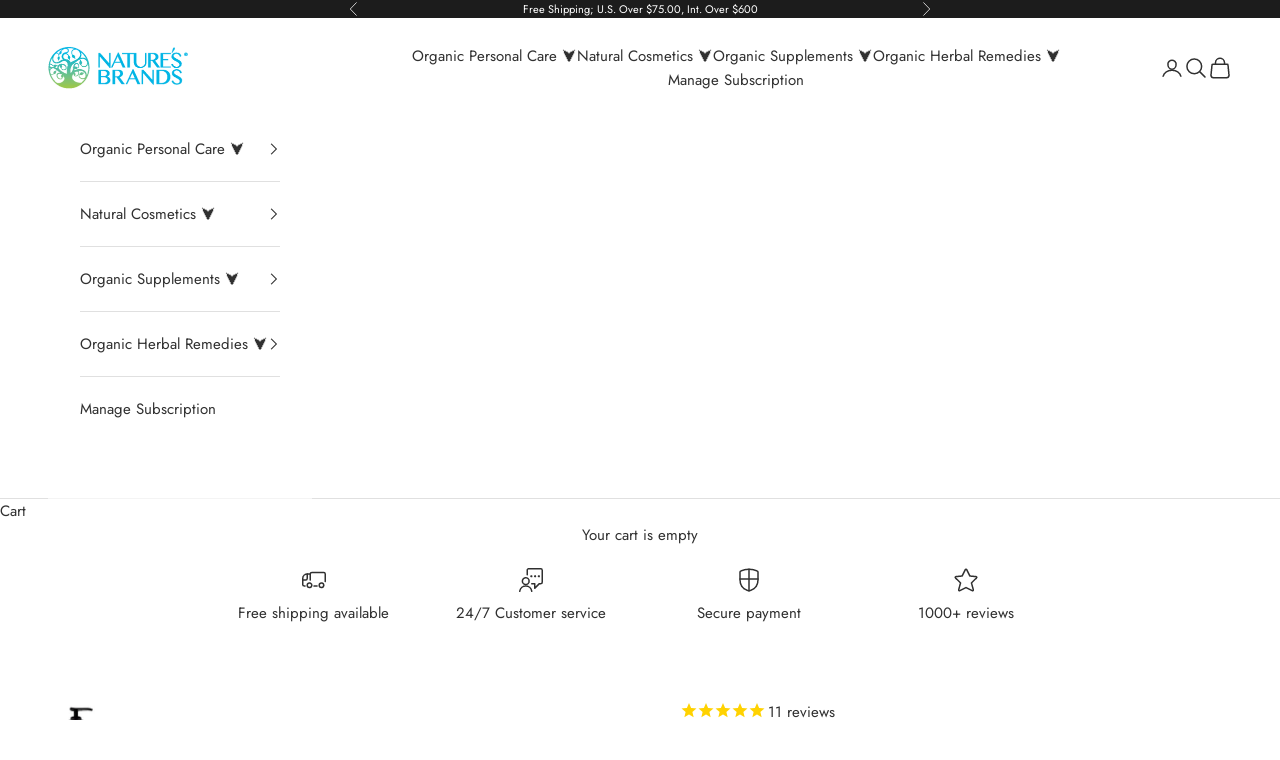

--- FILE ---
content_type: text/html; charset=utf-8
request_url: https://www.naturesbrands.com/collections/organic-facial-toners-clarifiers/products/organic-skin-clarifier-problem-skin
body_size: 67688
content:
<!doctype html>

<html lang="en" dir="ltr">
  <head>


<script async crossorigin fetchpriority="high" src="/cdn/shopifycloud/importmap-polyfill/es-modules-shim.2.4.0.js"></script>
<script type="text/javascript">
    (function(c,l,a,r,i,t,y){
        c[a]=c[a]||function(){(c[a].q=c[a].q||[]).push(arguments)};
        t=l.createElement(r);t.async=1;t.src="https://www.clarity.ms/tag/"+i;
        y=l.getElementsByTagName(r)[0];y.parentNode.insertBefore(t,y);
    })(window, document, "clarity", "script", "pue5gyxdt2");
</script>

    <!-- Stamped -->


<script>function myInit(){ StampedFn.init({ 
apiKey: 'pubkey-s7599F19lagtou7e8RK25PLav3vEvB', 
sId: '30718' }); }</script>


<script async onload="myInit()" type="text/javascript" src="
https://cdn1.stamped.io/files/widget.min.js
"></script>

<!-- End Stamped -->

    <meta charset="utf-8">
    <meta name="viewport" content="width=device-width, initial-scale=1.0, height=device-height, minimum-scale=1.0, maximum-scale=5.0">

    <title>Herbal Choice Mari Organic Skin Clarifier, Problem Skin</title><meta name="description" content="This organic facial clarifier is Certified USDA Organic. It is a pure and natural astringent formulated to help blemished skin. This herbal facial toner leaves your skin wonderfully nourished without feeling dry. Whenever you wash your face with any facial wash your skin needs to have its pH restored with ingredients that are in harmony with your body rather than with chemicals made in a lab. The combination of these plant ingredients along with the distilled vodka help relieve skin itchiness and irritation. NO GLYCOLIC ACID is used as this ingredient has been classified as a skin irritant according to THE SCIENTIFIC COMMITTEE ON COSMETIC PRODUCTS AND NON-FOOD PRODUCTS INTENDED FOR CONSUMERS and has even been banned in Canada. Never added &quot;Fragrance&quot;. Beware of products that contain fragrance; The word &quot;fragrance&quot; or &quot;parfum&quot; on the product label signifies an undisclosed mixture of various scent chemicals and ingredients used as fragrance dispersants such as diethyl phthalate. There is strong evidence that fragrance is a human immune toxicant and allergen. This is a pure and natural face toner that works in harmony with your skin. Avoid the potentially toxic ingredients found in many facial toner products and give your skin a safe all natural alternative that is 100% chemical free and synthetic preservative free to tone and balance the pH level of your normal to oily skin. See organic certification at http://www.naturesbrands.com/natures-brands-NOP-certified-organic-certificate.pdf. Use together with Herbal Choice Mari Organic Facial Wash for All Skin Types, including sensitive skin (see item # B00M9K2B92) and Organic Skin Repair Serum for Normal to Oily Skin (see item # B0088Q1OV2) along with this Organic Clarifier."><link rel="canonical" href="https://www.naturesbrands.com/products/organic-skin-clarifier-problem-skin"><link rel="shortcut icon" href="//www.naturesbrands.com/cdn/shop/files/Capture.jpg?v=1733399582&width=96">
      <link rel="apple-touch-icon" href="//www.naturesbrands.com/cdn/shop/files/Capture.jpg?v=1733399582&width=180"><link rel="preconnect" href="https://fonts.shopifycdn.com" crossorigin><link rel="preload" href="//www.naturesbrands.com/cdn/fonts/jost/jost_n4.d47a1b6347ce4a4c9f437608011273009d91f2b7.woff2" as="font" type="font/woff2" crossorigin><link rel="preload" href="//www.naturesbrands.com/cdn/fonts/jost/jost_n4.d47a1b6347ce4a4c9f437608011273009d91f2b7.woff2" as="font" type="font/woff2" crossorigin><meta property="og:type" content="product">
  <meta property="og:title" content="Herbal Choice Mari Organic Skin Clarifier, Problem Skin">
  <meta property="product:price:amount" content="12.99">
  <meta property="product:price:currency" content="USD"><meta property="og:image" content="http://www.naturesbrands.com/cdn/shop/products/NB-HCB-0025_Herbal-Choice-Mari-Organic-Skin-Clarifier-for-Problem-Skin-200ml-6.8oz-Glass-Pump-Bottle_210da3b2-7cc4-4830-ae68-f7bf8a32c726.jpg?v=1513288227&width=2048">
  <meta property="og:image:secure_url" content="https://www.naturesbrands.com/cdn/shop/products/NB-HCB-0025_Herbal-Choice-Mari-Organic-Skin-Clarifier-for-Problem-Skin-200ml-6.8oz-Glass-Pump-Bottle_210da3b2-7cc4-4830-ae68-f7bf8a32c726.jpg?v=1513288227&width=2048">
  <meta property="og:image:width" content="1966">
  <meta property="og:image:height" content="4096"><meta property="og:description" content="This organic facial clarifier is Certified USDA Organic. It is a pure and natural astringent formulated to help blemished skin. This herbal facial toner leaves your skin wonderfully nourished without feeling dry. Whenever you wash your face with any facial wash your skin needs to have its pH restored with ingredients that are in harmony with your body rather than with chemicals made in a lab. The combination of these plant ingredients along with the distilled vodka help relieve skin itchiness and irritation. NO GLYCOLIC ACID is used as this ingredient has been classified as a skin irritant according to THE SCIENTIFIC COMMITTEE ON COSMETIC PRODUCTS AND NON-FOOD PRODUCTS INTENDED FOR CONSUMERS and has even been banned in Canada. Never added &quot;Fragrance&quot;. Beware of products that contain fragrance; The word &quot;fragrance&quot; or &quot;parfum&quot; on the product label signifies an undisclosed mixture of various scent chemicals and ingredients used as fragrance dispersants such as diethyl phthalate. There is strong evidence that fragrance is a human immune toxicant and allergen. This is a pure and natural face toner that works in harmony with your skin. Avoid the potentially toxic ingredients found in many facial toner products and give your skin a safe all natural alternative that is 100% chemical free and synthetic preservative free to tone and balance the pH level of your normal to oily skin. See organic certification at http://www.naturesbrands.com/natures-brands-NOP-certified-organic-certificate.pdf. Use together with Herbal Choice Mari Organic Facial Wash for All Skin Types, including sensitive skin (see item # B00M9K2B92) and Organic Skin Repair Serum for Normal to Oily Skin (see item # B0088Q1OV2) along with this Organic Clarifier."><meta property="og:url" content="https://www.naturesbrands.com/products/organic-skin-clarifier-problem-skin">
<meta property="og:site_name" content="Nature&#39;s Brands"><meta name="twitter:card" content="summary"><meta name="twitter:title" content="Herbal Choice Mari Organic Skin Clarifier, Problem Skin">
  <meta name="twitter:description" content="Natural Astringent Skin Clarifier for Blemished Skin A Certified Organic Pure and Natural Astringent for Mild Acne Problems USDA Certified organic 100% pure and natural No gluten, dairy, soy, no GMO No petroleum based ingredients Cruelty-free, vegan and vegetarian Packaged in a special violet glass bottle Phthalates free, paraben free, preservative free Free from fragrances, dyes, propylene glycol Free from SLS, detergents or petrochemicals Oils are hexane free, cold pressed, non-refined, non-deodorized Best  Product and Pure ProductNatural and/ Or Made with Organic Ingredients Lowest and cheapest price NATURAL HEALTH AND BEAUTY PRODUCT MADE IN THE USA. USDA CERTIFIED ORGANIC SKIN CARE/WELLNESS PRODUCTS PRECISELY &amp;amp; PROUDLY MADE IN THE USA. Best Quality Organic or Natural Product with lowest/cheapest Price 6 Reasons Why You Should Use this Natural Skin Clarifier This natural skin clarifier is certified USDA Organic. Unlike other skin care"><meta name="twitter:image" content="https://www.naturesbrands.com/cdn/shop/products/NB-HCB-0025_Herbal-Choice-Mari-Organic-Skin-Clarifier-for-Problem-Skin-200ml-6.8oz-Glass-Pump-Bottle_210da3b2-7cc4-4830-ae68-f7bf8a32c726.jpg?crop=center&height=1200&v=1513288227&width=1200">
  <meta name="twitter:image:alt" content=""><script type="application/ld+json">{"@context":"http:\/\/schema.org\/","@id":"\/products\/organic-skin-clarifier-problem-skin#product","@type":"ProductGroup","brand":{"@type":"Brand","name":"Nature's Brands"},"category":"Bath \u0026 Body","description":"Natural Astringent Skin Clarifier for Blemished Skin\nA Certified Organic Pure and Natural Astringent for Mild Acne Problems\n\nUSDA Certified organic\n100% pure and natural\nNo gluten, dairy, soy, no GMO\nNo petroleum based ingredients\nCruelty-free, vegan and vegetarian\nPackaged in a special violet glass bottle\nPhthalates free, paraben free, preservative free\nFree from fragrances, dyes, propylene glycol\nFree from SLS, detergents or petrochemicals\nOils are hexane free, cold pressed, non-refined, non-deodorized\nBest  Product and Pure ProductNatural and\/ Or Made with Organic Ingredients\nLowest and cheapest price\n\nNATURAL HEALTH AND BEAUTY PRODUCT MADE IN THE USA.\n\n\nUSDA CERTIFIED ORGANIC SKIN CARE\/WELLNESS PRODUCTS PRECISELY \u0026amp; PROUDLY MADE IN THE USA.\n\nBest Quality Organic or Natural Product with lowest\/cheapest Price\n\n\n\n6 Reasons Why You Should Use this Natural Skin Clarifier\n\nThis natural skin clarifier is certified USDA Organic. Unlike other skin care products that claim to be organic but are not, all Herbal Choice Mari Organic Skin Care products are certified under the National Organic Program. See our organic certification for each product;\nIt has been specifically designed for problem blemished skin;\nThe natural astringent properties help restore the pH balance for beautiful healthy skin;\nWith antioxidant rich ingredients that offer your complexion the utmost nutrients for long term solution to your blemished skin;\nNo chemically based medication is used that tend to cause irritation of the skin. Even works great for the most sensitive skin;\nThis natural clarifier is made in the USA.\n\nHow to Use this Natural Astringent\nAfter cleansing the face, squirt a small amount on a cotton ball and gently wipe your face and other troubled areas. There is no need to rinse afterwards.\nIngredients\nPurified water, organic clarifier blend (purified water, organic vodka, organic willow bark, organic apple cider vinegar (raw, unfiltered), organic witch hazel, organic horse chestnut, organic sweet orange oil, organic geranium oil, organic rose hip oil, organic burdock root, organic calendula flowers, organic bilberry leaf).  Packed in bio-energy bottle, reuse or recycle. All Natural, Vegetarian, Vegan, Gluten Free, Soy Free, Chemical Free, SLS Free, Detergent Free, Surfactant Free, Cruelty Free (never tested on animals). Made in the USA.","hasVariant":[{"@id":"\/products\/organic-skin-clarifier-problem-skin?variant=434224496660#variant","@type":"Product","gtin":"8111200290251","image":"https:\/\/www.naturesbrands.com\/cdn\/shop\/products\/NB-MINI-HCB-0025_Herbal-Choice-Mari-Organic-Skin-Clarifier-for-Problem-Skin-15ml-0.6oz-Glass-Pump-Bottle-_MINI.jpg?v=1516920910\u0026width=1920","name":"Herbal Choice Mari Organic Skin Clarifier, Problem Skin - 0.5floz","offers":{"@id":"\/products\/organic-skin-clarifier-problem-skin?variant=434224496660#offer","@type":"Offer","availability":"http:\/\/schema.org\/InStock","price":"12.99","priceCurrency":"USD","url":"https:\/\/www.naturesbrands.com\/products\/organic-skin-clarifier-problem-skin?variant=434224496660"},"sku":"NB-MINI-HCB-0025"},{"@id":"\/products\/organic-skin-clarifier-problem-skin?variant=43315985252592#variant","@type":"Product","gtin":"8111200205644","image":"https:\/\/www.naturesbrands.com\/cdn\/shop\/products\/FG995_Herbal-Choice-Mari-Organic-Skin-Clarifier-Problem-Skin-8floz-BPA-Free.jpg?v=1660329743\u0026width=1920","name":"Herbal Choice Mari Organic Skin Clarifier, Problem Skin - 8.0 floz","offers":{"@id":"\/products\/organic-skin-clarifier-problem-skin?variant=43315985252592#offer","@type":"Offer","availability":"http:\/\/schema.org\/InStock","price":"24.99","priceCurrency":"USD","url":"https:\/\/www.naturesbrands.com\/products\/organic-skin-clarifier-problem-skin?variant=43315985252592"},"sku":"FG995"}],"name":"Herbal Choice Mari Organic Skin Clarifier, Problem Skin","productGroupID":"10994482260","url":"https:\/\/www.naturesbrands.com\/products\/organic-skin-clarifier-problem-skin"}</script><script type="application/ld+json">
  {
    "@context": "https://schema.org",
    "@type": "BreadcrumbList",
    "itemListElement": [{
        "@type": "ListItem",
        "position": 1,
        "name": "Home",
        "item": "https://www.naturesbrands.com"
      },{
            "@type": "ListItem",
            "position": 2,
            "name": "Organic Facial Toners And Clarifiers",
            "item": "https://www.naturesbrands.com/collections/organic-facial-toners-clarifiers"
          }, {
            "@type": "ListItem",
            "position": 3,
            "name": "Herbal Choice Mari Organic Skin Clarifier, Problem Skin",
            "item": "https://www.naturesbrands.com/products/organic-skin-clarifier-problem-skin"
          }]
  }
</script><style>/* Typography (heading) */
  @font-face {
  font-family: Jost;
  font-weight: 400;
  font-style: normal;
  font-display: fallback;
  src: url("//www.naturesbrands.com/cdn/fonts/jost/jost_n4.d47a1b6347ce4a4c9f437608011273009d91f2b7.woff2") format("woff2"),
       url("//www.naturesbrands.com/cdn/fonts/jost/jost_n4.791c46290e672b3f85c3d1c651ef2efa3819eadd.woff") format("woff");
}

@font-face {
  font-family: Jost;
  font-weight: 400;
  font-style: italic;
  font-display: fallback;
  src: url("//www.naturesbrands.com/cdn/fonts/jost/jost_i4.b690098389649750ada222b9763d55796c5283a5.woff2") format("woff2"),
       url("//www.naturesbrands.com/cdn/fonts/jost/jost_i4.fd766415a47e50b9e391ae7ec04e2ae25e7e28b0.woff") format("woff");
}

/* Typography (body) */
  @font-face {
  font-family: Jost;
  font-weight: 400;
  font-style: normal;
  font-display: fallback;
  src: url("//www.naturesbrands.com/cdn/fonts/jost/jost_n4.d47a1b6347ce4a4c9f437608011273009d91f2b7.woff2") format("woff2"),
       url("//www.naturesbrands.com/cdn/fonts/jost/jost_n4.791c46290e672b3f85c3d1c651ef2efa3819eadd.woff") format("woff");
}

@font-face {
  font-family: Jost;
  font-weight: 400;
  font-style: italic;
  font-display: fallback;
  src: url("//www.naturesbrands.com/cdn/fonts/jost/jost_i4.b690098389649750ada222b9763d55796c5283a5.woff2") format("woff2"),
       url("//www.naturesbrands.com/cdn/fonts/jost/jost_i4.fd766415a47e50b9e391ae7ec04e2ae25e7e28b0.woff") format("woff");
}

@font-face {
  font-family: Jost;
  font-weight: 700;
  font-style: normal;
  font-display: fallback;
  src: url("//www.naturesbrands.com/cdn/fonts/jost/jost_n7.921dc18c13fa0b0c94c5e2517ffe06139c3615a3.woff2") format("woff2"),
       url("//www.naturesbrands.com/cdn/fonts/jost/jost_n7.cbfc16c98c1e195f46c536e775e4e959c5f2f22b.woff") format("woff");
}

@font-face {
  font-family: Jost;
  font-weight: 700;
  font-style: italic;
  font-display: fallback;
  src: url("//www.naturesbrands.com/cdn/fonts/jost/jost_i7.d8201b854e41e19d7ed9b1a31fe4fe71deea6d3f.woff2") format("woff2"),
       url("//www.naturesbrands.com/cdn/fonts/jost/jost_i7.eae515c34e26b6c853efddc3fc0c552e0de63757.woff") format("woff");
}

:root {
    /* Container */
    --container-max-width: 100%;
    --container-xxs-max-width: 27.5rem; /* 440px */
    --container-xs-max-width: 42.5rem; /* 680px */
    --container-sm-max-width: 61.25rem; /* 980px */
    --container-md-max-width: 71.875rem; /* 1150px */
    --container-lg-max-width: 78.75rem; /* 1260px */
    --container-xl-max-width: 85rem; /* 1360px */
    --container-gutter: 1.25rem;

    --section-vertical-spacing: 2rem;
    --section-vertical-spacing-tight:2rem;

    --section-stack-gap:1.5rem;
    --section-stack-gap-tight:1.5rem;

    /* Form settings */
    --form-gap: 1.25rem; /* Gap between fieldset and submit button */
    --fieldset-gap: 1rem; /* Gap between each form input within a fieldset */
    --form-control-gap: 0.625rem; /* Gap between input and label (ignored for floating label) */
    --checkbox-control-gap: 0.75rem; /* Horizontal gap between checkbox and its associated label */
    --input-padding-block: 0.65rem; /* Vertical padding for input, textarea and native select */
    --input-padding-inline: 0.8rem; /* Horizontal padding for input, textarea and native select */
    --checkbox-size: 0.875rem; /* Size (width and height) for checkbox */

    /* Other sizes */
    --sticky-area-height: calc(var(--announcement-bar-is-sticky, 0) * var(--announcement-bar-height, 0px) + var(--header-is-sticky, 0) * var(--header-is-visible, 1) * var(--header-height, 0px));

    /* RTL support */
    --transform-logical-flip: 1;
    --transform-origin-start: left;
    --transform-origin-end: right;

    /**
     * ---------------------------------------------------------------------
     * TYPOGRAPHY
     * ---------------------------------------------------------------------
     */

    /* Font properties */
    --heading-font-family: Jost, sans-serif;
    --heading-font-weight: 400;
    --heading-font-style: normal;
    --heading-text-transform: uppercase;
    --heading-letter-spacing: 0.18em;
    --text-font-family: Jost, sans-serif;
    --text-font-weight: 400;
    --text-font-style: normal;
    --text-letter-spacing: 0.0em;
    --button-font: var(--text-font-style) var(--text-font-weight) var(--text-sm) / 1.65 var(--text-font-family);
    --button-text-transform: uppercase;
    --button-letter-spacing: 0.18em;

    /* Font sizes */--text-heading-size-factor: 1.1;
    --text-h1: max(0.6875rem, clamp(1.375rem, 1.146341463414634rem + 0.975609756097561vw, 2rem) * var(--text-heading-size-factor));
    --text-h2: max(0.6875rem, clamp(1.25rem, 1.0670731707317074rem + 0.7804878048780488vw, 1.75rem) * var(--text-heading-size-factor));
    --text-h3: max(0.6875rem, clamp(1.125rem, 1.0335365853658536rem + 0.3902439024390244vw, 1.375rem) * var(--text-heading-size-factor));
    --text-h4: max(0.6875rem, clamp(1rem, 0.9542682926829268rem + 0.1951219512195122vw, 1.125rem) * var(--text-heading-size-factor));
    --text-h5: calc(0.875rem * var(--text-heading-size-factor));
    --text-h6: calc(0.75rem * var(--text-heading-size-factor));

    --text-xs: 0.8125rem;
    --text-sm: 0.875rem;
    --text-base: 0.9375rem;
    --text-lg: 1.0625rem;
    --text-xl: 1.1875rem;

    /* Rounded variables (used for border radius) */
    --rounded-full: 9999px;
    --button-border-radius: 0.0rem;
    --input-border-radius: 0.0rem;

    /* Box shadow */
    --shadow-sm: 0 2px 8px rgb(0 0 0 / 0.05);
    --shadow: 0 5px 15px rgb(0 0 0 / 0.05);
    --shadow-md: 0 5px 30px rgb(0 0 0 / 0.05);
    --shadow-block: px px px rgb(var(--text-primary) / 0.0);

    /**
     * ---------------------------------------------------------------------
     * OTHER
     * ---------------------------------------------------------------------
     */

    --checkmark-svg-url: url(//www.naturesbrands.com/cdn/shop/t/98/assets/checkmark.svg?v=77552481021870063511737488870);
    --cursor-zoom-in-svg-url: url(//www.naturesbrands.com/cdn/shop/t/98/assets/cursor-zoom-in.svg?v=31744706887206012901732636089);
  }

  [dir="rtl"]:root {
    /* RTL support */
    --transform-logical-flip: -1;
    --transform-origin-start: right;
    --transform-origin-end: left;
  }

  @media screen and (min-width: 700px) {
    :root {
      /* Typography (font size) */
      --text-xs: 0.8125rem;
      --text-sm: 0.875rem;
      --text-base: 0.9375rem;
      --text-lg: 1.0625rem;
      --text-xl: 1.3125rem;

      /* Spacing settings */
      --container-gutter: 2rem;
    }
  }

  @media screen and (min-width: 1000px) {
    :root {
      /* Spacing settings */
      --container-gutter: 3rem;

      --section-vertical-spacing: 3rem;
      --section-vertical-spacing-tight: 3rem;

      --section-stack-gap:2.25rem;
      --section-stack-gap-tight:2.25rem;
    }
  }:root {/* Overlay used for modal */
    --page-overlay: 0 0 0 / 0.4;

    /* We use the first scheme background as default */
    --page-background: ;

    /* Product colors */
    --on-sale-text: 227 44 43;
    --on-sale-badge-background: 227 44 43;
    --on-sale-badge-text: 255 255 255;
    --sold-out-badge-background: 239 239 239;
    --sold-out-badge-text: 0 0 0 / 0.65;
    --custom-badge-background: 28 28 28;
    --custom-badge-text: 255 255 255;
    --star-color: 28 28 28;

    /* Status colors */
    --success-background: 212 227 203;
    --success-text: 48 122 7;
    --warning-background: 253 241 224;
    --warning-text: 237 138 0;
    --error-background: 243 204 204;
    --error-text: 203 43 43;
  }.color-scheme--scheme-1 {
      /* Color settings */--accent: 55 187 236;
      --text-color: 48 48 48;
      --background: 255 255 255 / 1.0;
      --background-without-opacity: 255 255 255;
      --background-gradient: ;--border-color: 224 224 224;/* Button colors */
      --button-background: 55 187 236;
      --button-text-color: 255 255 255;

      /* Circled buttons */
      --circle-button-background: 28 28 28;
      --circle-button-text-color: 245 219 139;
    }.shopify-section:has(.section-spacing.color-scheme--bg-54922f2e920ba8346f6dc0fba343d673) + .shopify-section:has(.section-spacing.color-scheme--bg-54922f2e920ba8346f6dc0fba343d673:not(.bordered-section)) .section-spacing {
      padding-block-start: 0;
    }.color-scheme--scheme-2 {
      /* Color settings */--accent: 245 219 139;
      --text-color: 48 48 48;
      --background: 255 255 255 / 1.0;
      --background-without-opacity: 255 255 255;
      --background-gradient: ;--border-color: 224 224 224;/* Button colors */
      --button-background: 245 219 139;
      --button-text-color: 48 48 48;

      /* Circled buttons */
      --circle-button-background: 28 28 28;
      --circle-button-text-color: 245 219 139;
    }.shopify-section:has(.section-spacing.color-scheme--bg-54922f2e920ba8346f6dc0fba343d673) + .shopify-section:has(.section-spacing.color-scheme--bg-54922f2e920ba8346f6dc0fba343d673:not(.bordered-section)) .section-spacing {
      padding-block-start: 0;
    }.color-scheme--scheme-3 {
      /* Color settings */--accent: 255 255 255;
      --text-color: 255 255 255;
      --background: 28 28 28 / 1.0;
      --background-without-opacity: 28 28 28;
      --background-gradient: ;--border-color: 62 62 62;/* Button colors */
      --button-background: 255 255 255;
      --button-text-color: 28 28 28;

      /* Circled buttons */
      --circle-button-background: 255 255 255;
      --circle-button-text-color: 28 28 28;
    }.shopify-section:has(.section-spacing.color-scheme--bg-c1f8cb21047e4797e94d0969dc5d1e44) + .shopify-section:has(.section-spacing.color-scheme--bg-c1f8cb21047e4797e94d0969dc5d1e44:not(.bordered-section)) .section-spacing {
      padding-block-start: 0;
    }.color-scheme--scheme-4 {
      /* Color settings */--accent: 255 255 255;
      --text-color: 28 28 28;
      --background: 243 246 246 / 1.0;
      --background-without-opacity: 243 246 246;
      --background-gradient: ;--border-color: 211 213 213;/* Button colors */
      --button-background: 255 255 255;
      --button-text-color: 28 28 28;

      /* Circled buttons */
      --circle-button-background: 255 255 255;
      --circle-button-text-color: 28 28 28;
    }.shopify-section:has(.section-spacing.color-scheme--bg-6cd2987a3397f48ee714a85bb6c2025f) + .shopify-section:has(.section-spacing.color-scheme--bg-6cd2987a3397f48ee714a85bb6c2025f:not(.bordered-section)) .section-spacing {
      padding-block-start: 0;
    }.color-scheme--scheme-a9e5a3b7-fa10-4eff-af07-9a254ba2360d {
      /* Color settings */--accent: 55 187 236;
      --text-color: 28 28 28;
      --background: 255 255 255 / 1.0;
      --background-without-opacity: 255 255 255;
      --background-gradient: ;--border-color: 221 221 221;/* Button colors */
      --button-background: 55 187 236;
      --button-text-color: 255 255 255;

      /* Circled buttons */
      --circle-button-background: 28 28 28;
      --circle-button-text-color: 245 219 139;
    }.shopify-section:has(.section-spacing.color-scheme--bg-54922f2e920ba8346f6dc0fba343d673) + .shopify-section:has(.section-spacing.color-scheme--bg-54922f2e920ba8346f6dc0fba343d673:not(.bordered-section)) .section-spacing {
      padding-block-start: 0;
    }.color-scheme--dialog {
      /* Color settings */--accent: 245 219 139;
      --text-color: 48 48 48;
      --background: 255 255 255 / 1.0;
      --background-without-opacity: 255 255 255;
      --background-gradient: ;--border-color: 224 224 224;/* Button colors */
      --button-background: 245 219 139;
      --button-text-color: 48 48 48;

      /* Circled buttons */
      --circle-button-background: 28 28 28;
      --circle-button-text-color: 245 219 139;
    }
</style><script>
  // This allows to expose several variables to the global scope, to be used in scripts
  window.themeVariables = {
    settings: {
      showPageTransition: null,
      pageType: "product",
      moneyFormat: "${{amount}}",
      moneyWithCurrencyFormat: "${{amount}} USD",
      currencyCodeEnabled: false,
      cartType: "page",
      staggerMenuApparition: true
    },

    strings: {
      addedToCart: "Added to your cart!",
      closeGallery: "Close gallery",
      zoomGallery: "Zoom picture",
      errorGallery: "Image cannot be loaded",
      shippingEstimatorNoResults: "Sorry, we do not ship to your address.",
      shippingEstimatorOneResult: "There is one shipping rate for your address:",
      shippingEstimatorMultipleResults: "There are several shipping rates for your address:",
      shippingEstimatorError: "One or more error occurred while retrieving shipping rates:",
      next: "Next",
      previous: "Previous"
    },

    mediaQueries: {
      'sm': 'screen and (min-width: 700px)',
      'md': 'screen and (min-width: 1000px)',
      'lg': 'screen and (min-width: 1150px)',
      'xl': 'screen and (min-width: 1400px)',
      '2xl': 'screen and (min-width: 1600px)',
      'sm-max': 'screen and (max-width: 699px)',
      'md-max': 'screen and (max-width: 999px)',
      'lg-max': 'screen and (max-width: 1149px)',
      'xl-max': 'screen and (max-width: 1399px)',
      '2xl-max': 'screen and (max-width: 1599px)',
      'motion-safe': '(prefers-reduced-motion: no-preference)',
      'motion-reduce': '(prefers-reduced-motion: reduce)',
      'supports-hover': 'screen and (pointer: fine)',
      'supports-touch': 'screen and (hover: none)'
    }
  };</script><script>
      if (!(HTMLScriptElement.supports && HTMLScriptElement.supports('importmap'))) {
        const importMapPolyfill = document.createElement('script');
        importMapPolyfill.async = true;
        importMapPolyfill.src = "//www.naturesbrands.com/cdn/shop/t/98/assets/es-module-shims.min.js?v=140375185335194536761732636079";

        document.head.appendChild(importMapPolyfill);
      }
    </script>

    <script type="importmap">{
        "imports": {
          "vendor": "//www.naturesbrands.com/cdn/shop/t/98/assets/vendor.min.js?v=97444456987200009421732636079",
          "theme": "//www.naturesbrands.com/cdn/shop/t/98/assets/theme.js?v=77099638235748418721732636079",
          "photoswipe": "//www.naturesbrands.com/cdn/shop/t/98/assets/photoswipe.min.js?v=13374349288281597431732636079"
        }
      }
    </script>

    <script type="module" src="//www.naturesbrands.com/cdn/shop/t/98/assets/vendor.min.js?v=97444456987200009421732636079"></script>
    <script type="module" src="//www.naturesbrands.com/cdn/shop/t/98/assets/theme.js?v=77099638235748418721732636079"></script>

    <script>window.performance && window.performance.mark && window.performance.mark('shopify.content_for_header.start');</script><meta name="google-site-verification" content="pTCMYIdo3_GuzW3kgARNNoLIukRh89GVCiG7zYAx740">
<meta name="google-site-verification" content="B0f7AT9dalJWwh5QVpSBYKOqWJzw1fDO64f4FdVIYnk">
<meta id="shopify-digital-wallet" name="shopify-digital-wallet" content="/20487165/digital_wallets/dialog">
<meta name="shopify-checkout-api-token" content="a3ebf737008f948e1dffda74e8bd6497">
<meta id="in-context-paypal-metadata" data-shop-id="20487165" data-venmo-supported="false" data-environment="production" data-locale="en_US" data-paypal-v4="true" data-currency="USD">
<link rel="alternate" type="application/json+oembed" href="https://www.naturesbrands.com/products/organic-skin-clarifier-problem-skin.oembed">
<script async="async" src="/checkouts/internal/preloads.js?locale=en-US"></script>
<link rel="preconnect" href="https://shop.app" crossorigin="anonymous">
<script async="async" src="https://shop.app/checkouts/internal/preloads.js?locale=en-US&shop_id=20487165" crossorigin="anonymous"></script>
<script id="apple-pay-shop-capabilities" type="application/json">{"shopId":20487165,"countryCode":"US","currencyCode":"USD","merchantCapabilities":["supports3DS"],"merchantId":"gid:\/\/shopify\/Shop\/20487165","merchantName":"Nature's Brands","requiredBillingContactFields":["postalAddress","email"],"requiredShippingContactFields":["postalAddress","email"],"shippingType":"shipping","supportedNetworks":["visa","masterCard","amex","discover","elo","jcb"],"total":{"type":"pending","label":"Nature's Brands","amount":"1.00"},"shopifyPaymentsEnabled":true,"supportsSubscriptions":true}</script>
<script id="shopify-features" type="application/json">{"accessToken":"a3ebf737008f948e1dffda74e8bd6497","betas":["rich-media-storefront-analytics"],"domain":"www.naturesbrands.com","predictiveSearch":true,"shopId":20487165,"locale":"en"}</script>
<script>var Shopify = Shopify || {};
Shopify.shop = "natures-brands-inc.myshopify.com";
Shopify.locale = "en";
Shopify.currency = {"active":"USD","rate":"1.0"};
Shopify.country = "US";
Shopify.theme = {"name":"Prestige","id":147808583920,"schema_name":"Prestige","schema_version":"10.4.0","theme_store_id":855,"role":"main"};
Shopify.theme.handle = "null";
Shopify.theme.style = {"id":null,"handle":null};
Shopify.cdnHost = "www.naturesbrands.com/cdn";
Shopify.routes = Shopify.routes || {};
Shopify.routes.root = "/";</script>
<script type="module">!function(o){(o.Shopify=o.Shopify||{}).modules=!0}(window);</script>
<script>!function(o){function n(){var o=[];function n(){o.push(Array.prototype.slice.apply(arguments))}return n.q=o,n}var t=o.Shopify=o.Shopify||{};t.loadFeatures=n(),t.autoloadFeatures=n()}(window);</script>
<script>
  window.ShopifyPay = window.ShopifyPay || {};
  window.ShopifyPay.apiHost = "shop.app\/pay";
  window.ShopifyPay.redirectState = null;
</script>
<script id="shop-js-analytics" type="application/json">{"pageType":"product"}</script>
<script defer="defer" async type="module" src="//www.naturesbrands.com/cdn/shopifycloud/shop-js/modules/v2/client.init-shop-cart-sync_DtuiiIyl.en.esm.js"></script>
<script defer="defer" async type="module" src="//www.naturesbrands.com/cdn/shopifycloud/shop-js/modules/v2/chunk.common_CUHEfi5Q.esm.js"></script>
<script type="module">
  await import("//www.naturesbrands.com/cdn/shopifycloud/shop-js/modules/v2/client.init-shop-cart-sync_DtuiiIyl.en.esm.js");
await import("//www.naturesbrands.com/cdn/shopifycloud/shop-js/modules/v2/chunk.common_CUHEfi5Q.esm.js");

  window.Shopify.SignInWithShop?.initShopCartSync?.({"fedCMEnabled":true,"windoidEnabled":true});

</script>
<script defer="defer" async type="module" src="//www.naturesbrands.com/cdn/shopifycloud/shop-js/modules/v2/client.payment-terms_CAtGlQYS.en.esm.js"></script>
<script defer="defer" async type="module" src="//www.naturesbrands.com/cdn/shopifycloud/shop-js/modules/v2/chunk.common_CUHEfi5Q.esm.js"></script>
<script defer="defer" async type="module" src="//www.naturesbrands.com/cdn/shopifycloud/shop-js/modules/v2/chunk.modal_BewljZkx.esm.js"></script>
<script type="module">
  await import("//www.naturesbrands.com/cdn/shopifycloud/shop-js/modules/v2/client.payment-terms_CAtGlQYS.en.esm.js");
await import("//www.naturesbrands.com/cdn/shopifycloud/shop-js/modules/v2/chunk.common_CUHEfi5Q.esm.js");
await import("//www.naturesbrands.com/cdn/shopifycloud/shop-js/modules/v2/chunk.modal_BewljZkx.esm.js");

  
</script>
<script>
  window.Shopify = window.Shopify || {};
  if (!window.Shopify.featureAssets) window.Shopify.featureAssets = {};
  window.Shopify.featureAssets['shop-js'] = {"shop-cart-sync":["modules/v2/client.shop-cart-sync_DFoTY42P.en.esm.js","modules/v2/chunk.common_CUHEfi5Q.esm.js"],"init-fed-cm":["modules/v2/client.init-fed-cm_D2UNy1i2.en.esm.js","modules/v2/chunk.common_CUHEfi5Q.esm.js"],"init-shop-email-lookup-coordinator":["modules/v2/client.init-shop-email-lookup-coordinator_BQEe2rDt.en.esm.js","modules/v2/chunk.common_CUHEfi5Q.esm.js"],"shop-cash-offers":["modules/v2/client.shop-cash-offers_3CTtReFF.en.esm.js","modules/v2/chunk.common_CUHEfi5Q.esm.js","modules/v2/chunk.modal_BewljZkx.esm.js"],"shop-button":["modules/v2/client.shop-button_C6oxCjDL.en.esm.js","modules/v2/chunk.common_CUHEfi5Q.esm.js"],"init-windoid":["modules/v2/client.init-windoid_5pix8xhK.en.esm.js","modules/v2/chunk.common_CUHEfi5Q.esm.js"],"avatar":["modules/v2/client.avatar_BTnouDA3.en.esm.js"],"init-shop-cart-sync":["modules/v2/client.init-shop-cart-sync_DtuiiIyl.en.esm.js","modules/v2/chunk.common_CUHEfi5Q.esm.js"],"shop-toast-manager":["modules/v2/client.shop-toast-manager_BYv_8cH1.en.esm.js","modules/v2/chunk.common_CUHEfi5Q.esm.js"],"pay-button":["modules/v2/client.pay-button_FnF9EIkY.en.esm.js","modules/v2/chunk.common_CUHEfi5Q.esm.js"],"shop-login-button":["modules/v2/client.shop-login-button_CH1KUpOf.en.esm.js","modules/v2/chunk.common_CUHEfi5Q.esm.js","modules/v2/chunk.modal_BewljZkx.esm.js"],"init-customer-accounts-sign-up":["modules/v2/client.init-customer-accounts-sign-up_aj7QGgYS.en.esm.js","modules/v2/client.shop-login-button_CH1KUpOf.en.esm.js","modules/v2/chunk.common_CUHEfi5Q.esm.js","modules/v2/chunk.modal_BewljZkx.esm.js"],"init-shop-for-new-customer-accounts":["modules/v2/client.init-shop-for-new-customer-accounts_NbnYRf_7.en.esm.js","modules/v2/client.shop-login-button_CH1KUpOf.en.esm.js","modules/v2/chunk.common_CUHEfi5Q.esm.js","modules/v2/chunk.modal_BewljZkx.esm.js"],"init-customer-accounts":["modules/v2/client.init-customer-accounts_ppedhqCH.en.esm.js","modules/v2/client.shop-login-button_CH1KUpOf.en.esm.js","modules/v2/chunk.common_CUHEfi5Q.esm.js","modules/v2/chunk.modal_BewljZkx.esm.js"],"shop-follow-button":["modules/v2/client.shop-follow-button_CMIBBa6u.en.esm.js","modules/v2/chunk.common_CUHEfi5Q.esm.js","modules/v2/chunk.modal_BewljZkx.esm.js"],"lead-capture":["modules/v2/client.lead-capture_But0hIyf.en.esm.js","modules/v2/chunk.common_CUHEfi5Q.esm.js","modules/v2/chunk.modal_BewljZkx.esm.js"],"checkout-modal":["modules/v2/client.checkout-modal_BBxc70dQ.en.esm.js","modules/v2/chunk.common_CUHEfi5Q.esm.js","modules/v2/chunk.modal_BewljZkx.esm.js"],"shop-login":["modules/v2/client.shop-login_hM3Q17Kl.en.esm.js","modules/v2/chunk.common_CUHEfi5Q.esm.js","modules/v2/chunk.modal_BewljZkx.esm.js"],"payment-terms":["modules/v2/client.payment-terms_CAtGlQYS.en.esm.js","modules/v2/chunk.common_CUHEfi5Q.esm.js","modules/v2/chunk.modal_BewljZkx.esm.js"]};
</script>
<script>(function() {
  var isLoaded = false;
  function asyncLoad() {
    if (isLoaded) return;
    isLoaded = true;
    var urls = ["https:\/\/chimpstatic.com\/mcjs-connected\/js\/users\/96cb681578e1b7dce8fbf37d0\/e73ca122eb05002a1a5a3cdbf.js?shop=natures-brands-inc.myshopify.com","https:\/\/chimpstatic.com\/mcjs-connected\/js\/users\/96cb681578e1b7dce8fbf37d0\/53b8b1167967dae36d67f3944.js?shop=natures-brands-inc.myshopify.com","\/\/shopify.privy.com\/widget.js?shop=natures-brands-inc.myshopify.com","\/\/secure.apps.shappify.com\/apps\/bundle\/generate_bundle.php?shop=natures-brands-inc.myshopify.com","\/\/bundles.boldapps.net\/bundles_install_check.js?shop=natures-brands-inc.myshopify.com","\/\/cdn.shopify.com\/s\/files\/1\/0875\/2064\/files\/easyslide.js?shop=natures-brands-inc.myshopify.com","\/\/searchserverapi.com\/widgets\/shopify\/init.js?a=5x7C4A6x4Q\u0026shop=natures-brands-inc.myshopify.com"];
    for (var i = 0; i < urls.length; i++) {
      var s = document.createElement('script');
      s.type = 'text/javascript';
      s.async = true;
      s.src = urls[i];
      var x = document.getElementsByTagName('script')[0];
      x.parentNode.insertBefore(s, x);
    }
  };
  if(window.attachEvent) {
    window.attachEvent('onload', asyncLoad);
  } else {
    window.addEventListener('load', asyncLoad, false);
  }
})();</script>
<script id="__st">var __st={"a":20487165,"offset":-18000,"reqid":"97f38707-2ddb-457c-9d82-6aa949a0199c-1767495981","pageurl":"www.naturesbrands.com\/collections\/organic-facial-toners-clarifiers\/products\/organic-skin-clarifier-problem-skin","u":"666253fe69d7","p":"product","rtyp":"product","rid":10994482260};</script>
<script>window.ShopifyPaypalV4VisibilityTracking = true;</script>
<script id="captcha-bootstrap">!function(){'use strict';const t='contact',e='account',n='new_comment',o=[[t,t],['blogs',n],['comments',n],[t,'customer']],c=[[e,'customer_login'],[e,'guest_login'],[e,'recover_customer_password'],[e,'create_customer']],r=t=>t.map((([t,e])=>`form[action*='/${t}']:not([data-nocaptcha='true']) input[name='form_type'][value='${e}']`)).join(','),a=t=>()=>t?[...document.querySelectorAll(t)].map((t=>t.form)):[];function s(){const t=[...o],e=r(t);return a(e)}const i='password',u='form_key',d=['recaptcha-v3-token','g-recaptcha-response','h-captcha-response',i],f=()=>{try{return window.sessionStorage}catch{return}},m='__shopify_v',_=t=>t.elements[u];function p(t,e,n=!1){try{const o=window.sessionStorage,c=JSON.parse(o.getItem(e)),{data:r}=function(t){const{data:e,action:n}=t;return t[m]||n?{data:e,action:n}:{data:t,action:n}}(c);for(const[e,n]of Object.entries(r))t.elements[e]&&(t.elements[e].value=n);n&&o.removeItem(e)}catch(o){console.error('form repopulation failed',{error:o})}}const l='form_type',E='cptcha';function T(t){t.dataset[E]=!0}const w=window,h=w.document,L='Shopify',v='ce_forms',y='captcha';let A=!1;((t,e)=>{const n=(g='f06e6c50-85a8-45c8-87d0-21a2b65856fe',I='https://cdn.shopify.com/shopifycloud/storefront-forms-hcaptcha/ce_storefront_forms_captcha_hcaptcha.v1.5.2.iife.js',D={infoText:'Protected by hCaptcha',privacyText:'Privacy',termsText:'Terms'},(t,e,n)=>{const o=w[L][v],c=o.bindForm;if(c)return c(t,g,e,D).then(n);var r;o.q.push([[t,g,e,D],n]),r=I,A||(h.body.append(Object.assign(h.createElement('script'),{id:'captcha-provider',async:!0,src:r})),A=!0)});var g,I,D;w[L]=w[L]||{},w[L][v]=w[L][v]||{},w[L][v].q=[],w[L][y]=w[L][y]||{},w[L][y].protect=function(t,e){n(t,void 0,e),T(t)},Object.freeze(w[L][y]),function(t,e,n,w,h,L){const[v,y,A,g]=function(t,e,n){const i=e?o:[],u=t?c:[],d=[...i,...u],f=r(d),m=r(i),_=r(d.filter((([t,e])=>n.includes(e))));return[a(f),a(m),a(_),s()]}(w,h,L),I=t=>{const e=t.target;return e instanceof HTMLFormElement?e:e&&e.form},D=t=>v().includes(t);t.addEventListener('submit',(t=>{const e=I(t);if(!e)return;const n=D(e)&&!e.dataset.hcaptchaBound&&!e.dataset.recaptchaBound,o=_(e),c=g().includes(e)&&(!o||!o.value);(n||c)&&t.preventDefault(),c&&!n&&(function(t){try{if(!f())return;!function(t){const e=f();if(!e)return;const n=_(t);if(!n)return;const o=n.value;o&&e.removeItem(o)}(t);const e=Array.from(Array(32),(()=>Math.random().toString(36)[2])).join('');!function(t,e){_(t)||t.append(Object.assign(document.createElement('input'),{type:'hidden',name:u})),t.elements[u].value=e}(t,e),function(t,e){const n=f();if(!n)return;const o=[...t.querySelectorAll(`input[type='${i}']`)].map((({name:t})=>t)),c=[...d,...o],r={};for(const[a,s]of new FormData(t).entries())c.includes(a)||(r[a]=s);n.setItem(e,JSON.stringify({[m]:1,action:t.action,data:r}))}(t,e)}catch(e){console.error('failed to persist form',e)}}(e),e.submit())}));const S=(t,e)=>{t&&!t.dataset[E]&&(n(t,e.some((e=>e===t))),T(t))};for(const o of['focusin','change'])t.addEventListener(o,(t=>{const e=I(t);D(e)&&S(e,y())}));const B=e.get('form_key'),M=e.get(l),P=B&&M;t.addEventListener('DOMContentLoaded',(()=>{const t=y();if(P)for(const e of t)e.elements[l].value===M&&p(e,B);[...new Set([...A(),...v().filter((t=>'true'===t.dataset.shopifyCaptcha))])].forEach((e=>S(e,t)))}))}(h,new URLSearchParams(w.location.search),n,t,e,['guest_login'])})(!0,!0)}();</script>
<script integrity="sha256-4kQ18oKyAcykRKYeNunJcIwy7WH5gtpwJnB7kiuLZ1E=" data-source-attribution="shopify.loadfeatures" defer="defer" src="//www.naturesbrands.com/cdn/shopifycloud/storefront/assets/storefront/load_feature-a0a9edcb.js" crossorigin="anonymous"></script>
<script crossorigin="anonymous" defer="defer" src="//www.naturesbrands.com/cdn/shopifycloud/storefront/assets/shopify_pay/storefront-65b4c6d7.js?v=20250812"></script>
<script data-source-attribution="shopify.dynamic_checkout.dynamic.init">var Shopify=Shopify||{};Shopify.PaymentButton=Shopify.PaymentButton||{isStorefrontPortableWallets:!0,init:function(){window.Shopify.PaymentButton.init=function(){};var t=document.createElement("script");t.src="https://www.naturesbrands.com/cdn/shopifycloud/portable-wallets/latest/portable-wallets.en.js",t.type="module",document.head.appendChild(t)}};
</script>
<script data-source-attribution="shopify.dynamic_checkout.buyer_consent">
  function portableWalletsHideBuyerConsent(e){var t=document.getElementById("shopify-buyer-consent"),n=document.getElementById("shopify-subscription-policy-button");t&&n&&(t.classList.add("hidden"),t.setAttribute("aria-hidden","true"),n.removeEventListener("click",e))}function portableWalletsShowBuyerConsent(e){var t=document.getElementById("shopify-buyer-consent"),n=document.getElementById("shopify-subscription-policy-button");t&&n&&(t.classList.remove("hidden"),t.removeAttribute("aria-hidden"),n.addEventListener("click",e))}window.Shopify?.PaymentButton&&(window.Shopify.PaymentButton.hideBuyerConsent=portableWalletsHideBuyerConsent,window.Shopify.PaymentButton.showBuyerConsent=portableWalletsShowBuyerConsent);
</script>
<script data-source-attribution="shopify.dynamic_checkout.cart.bootstrap">document.addEventListener("DOMContentLoaded",(function(){function t(){return document.querySelector("shopify-accelerated-checkout-cart, shopify-accelerated-checkout")}if(t())Shopify.PaymentButton.init();else{new MutationObserver((function(e,n){t()&&(Shopify.PaymentButton.init(),n.disconnect())})).observe(document.body,{childList:!0,subtree:!0})}}));
</script>
<link id="shopify-accelerated-checkout-styles" rel="stylesheet" media="screen" href="https://www.naturesbrands.com/cdn/shopifycloud/portable-wallets/latest/accelerated-checkout-backwards-compat.css" crossorigin="anonymous">
<style id="shopify-accelerated-checkout-cart">
        #shopify-buyer-consent {
  margin-top: 1em;
  display: inline-block;
  width: 100%;
}

#shopify-buyer-consent.hidden {
  display: none;
}

#shopify-subscription-policy-button {
  background: none;
  border: none;
  padding: 0;
  text-decoration: underline;
  font-size: inherit;
  cursor: pointer;
}

#shopify-subscription-policy-button::before {
  box-shadow: none;
}

      </style>

<script>window.performance && window.performance.mark && window.performance.mark('shopify.content_for_header.end');</script>
<link href="//www.naturesbrands.com/cdn/shop/t/98/assets/theme.css?v=64591251431962175941737491639" rel="stylesheet" type="text/css" media="all" /><!-- BEGIN app block: shopify://apps/bold-subscriptions/blocks/bsub-embed/9ceb49f0-5fe5-4b5e-943d-f8af8985167d -->
<script id="bold-subscriptions-app-embed-script" type="text/javascript" defer>
    
        if (window.location.href.includes('/account/login') && true) {
            window.location.href = `https://www.naturesbrands.com/pages/manage-subscriptions`;
        }
    

    window.BOLD = window.BOLD || {};
    window.BOLD.subscriptions = window.BOLD.subscriptions || {};
    window.BOLD.subscriptions.config = window.BOLD.subscriptions.config || {};
    window.BOLD.subscriptions.config.isAppEmbedEnabled = true;
    window.BOLD.subscriptions.classes = window.BOLD.subscriptions.classes || {};
    window.BOLD.subscriptions.patches = window.BOLD.subscriptions.patches || {};
    window.BOLD.subscriptions.patches.maxCheckoutRetries = window.BOLD.subscriptions.patches.maxCheckoutRetries || 200;
    window.BOLD.subscriptions.patches.currentCheckoutRetries = window.BOLD.subscriptions.patches.currentCheckoutRetries || 0;
    window.BOLD.subscriptions.patches.maxCashierPatchAttempts = window.BOLD.subscriptions.patches.maxCashierPatchAttempts || 200;
    window.BOLD.subscriptions.patches.currentCashierPatchAttempts = window.BOLD.subscriptions.patches.currentCashierPatchAttempts || 0;
    window.BOLD.subscriptions.config.platform = 'shopify';
    window.BOLD.subscriptions.config.shopDomain = 'natures-brands-inc.myshopify.com';
    window.BOLD.subscriptions.config.customDomain = 'www.naturesbrands.com';
    window.BOLD.subscriptions.config.shopIdentifier = '20487165';
    window.BOLD.subscriptions.config.cashierUrl = 'https://cashier.boldcommerce.com';
    window.BOLD.subscriptions.config.boldAPIBase = 'https://api.boldcommerce.com/';
    window.BOLD.subscriptions.config.cashierApplicationUUID = '2e6a2bbc-b12b-4255-abdf-a02af85c0d4e';
    window.BOLD.subscriptions.config.appUrl = 'https://sub.boldapps.net';
    window.BOLD.subscriptions.config.currencyCode = 'USD';
    window.BOLD.subscriptions.config.checkoutType = 'shopify';
    window.BOLD.subscriptions.config.currencyFormat = "$\u0026#123;\u0026#123;amount}}";
    window.BOLD.subscriptions.config.shopCurrencies = [{"id":7800,"currency":"USD","currency_format":"$\u0026#123;\u0026#123;amount}}","created_at":"2024-10-23 13:40:57","updated_at":"2024-10-23 13:40:57"}];
    window.BOLD.subscriptions.config.shopSettings = {"allow_msp_cancellation":true,"allow_msp_prepaid_renewal":true,"customer_can_pause_subscription":true,"customer_can_change_next_order_date":true,"customer_can_change_order_frequency":true,"customer_can_create_an_additional_order":true,"customer_can_use_passwordless_login":true,"customer_passwordless_login_redirect":true,"customer_can_add_products_to_existing_subscriptions":true,"show_currency_code":true,"stored_payment_method_policy":"required","customer_portal_path":"pages\/manage-subscriptions"};
    window.BOLD.subscriptions.config.customerLoginPath = null;
    window.BOLD.subscriptions.config.isPrepaidEnabled = window.BOLD.subscriptions.config.isPrepaidEnabled || true;
    window.BOLD.subscriptions.config.loadSubscriptionGroupFrom = 'default';
    window.BOLD.subscriptions.config.loadSubscriptionGroupFromTypes = "default";
    window.BOLD.subscriptions.config.cashierPluginOnlyMode = window.BOLD.subscriptions.config.cashierPluginOnlyMode || false;
    if (window.BOLD.subscriptions.config.waitForCheckoutLoader === undefined) {
        window.BOLD.subscriptions.config.waitForCheckoutLoader = true;
    }

    window.BOLD.subscriptions.config.addToCartFormSelectors = window.BOLD.subscriptions.config.addToCartFormSelectors || [];
    window.BOLD.subscriptions.config.addToCartButtonSelectors = window.BOLD.subscriptions.config.addToCartButtonSelectors || [];
    window.BOLD.subscriptions.config.widgetInsertBeforeSelectors = window.BOLD.subscriptions.config.widgetInsertBeforeSelectors || [];
    window.BOLD.subscriptions.config.quickAddToCartButtonSelectors = window.BOLD.subscriptions.config.quickAddToCartButtonSelectors || [];
    window.BOLD.subscriptions.config.cartElementSelectors = window.BOLD.subscriptions.config.cartElementSelectors || [];
    window.BOLD.subscriptions.config.cartTotalElementSelectors = window.BOLD.subscriptions.config.cartTotalElementSelectors || [];
    window.BOLD.subscriptions.config.lineItemSelectors = window.BOLD.subscriptions.config.lineItemSelectors || [];
    window.BOLD.subscriptions.config.lineItemNameSelectors = window.BOLD.subscriptions.config.lineItemNameSelectors || [];
    window.BOLD.subscriptions.config.checkoutButtonSelectors = window.BOLD.subscriptions.config.checkoutButtonSelectors || [];

    window.BOLD.subscriptions.config.featureFlags = window.BOLD.subscriptions.config.featureFlagOverrides || ["BE-2298-Support-Variant-Selections-In-Sub-Groups","BE-4245-Prevent-Discount-Swap-For-DD","BE-5047-apply-discount-to-product-adds","BE-4182-report-business-metric","BE-5833-chunk-upcoming-order-email","BE-6210-schedule-foodfund-product-report","BE-6235-reports-custom-rate-limit","BE-6241-stream-report-data"];
    window.BOLD.subscriptions.config.subscriptionProcessingFrequency = '60';
    window.BOLD.subscriptions.config.requireMSPInitialLoadingMessage = true;
    window.BOLD.subscriptions.data = window.BOLD.subscriptions.data || {};

    // Interval text markup template
    window.BOLD.subscriptions.config.lineItemPropertyListSelectors = window.BOLD.subscriptions.config.lineItemPropertyListSelectors || [];
    window.BOLD.subscriptions.config.lineItemPropertyListSelectors.push('dl.definitionList');
    window.BOLD.subscriptions.config.lineItemPropertyListTemplate = window.BOLD.subscriptions.config.lineItemPropertyListTemplate || '<dl class="definitionList"></dl>';
    window.BOLD.subscriptions.config.lineItemPropertyTemplate = window.BOLD.subscriptions.config.lineItemPropertyTemplate || '<dt class="definitionList-key">{{key}}:</dt><dd class="definitionList-value">{{value}}</dd>';

    // Discount text markup template
    window.BOLD.subscriptions.config.discountItemTemplate = window.BOLD.subscriptions.config.discountItemTemplate || '<div class="bold-subscriptions-discount"><div class="bold-subscriptions-discount__details">{{details}}</div><div class="bold-subscriptions-discount__total">{{total}}</div></div>';


    // Constants in XMLHttpRequest are not reliable, so we will create our own
    // reference: https://developer.mozilla.org/en-US/docs/Web/API/XMLHttpRequest/readyState
    window.BOLD.subscriptions.config.XMLHttpRequest = {
        UNSENT:0,            // Client has been created. open() not called yet.
        OPENED: 1,           // open() has been called.
        HEADERS_RECEIVED: 2, // send() has been called, and headers and status are available.
        LOADING: 3,          // Downloading; responseText holds partial data.
        DONE: 4              // The operation is complete.
    };

    window.BOLD.subscriptions.config.assetBaseUrl = 'https://sub.boldapps.net';
    if (window.localStorage && window.localStorage.getItem('boldSubscriptionsAssetBaseUrl')) {
        window.BOLD.subscriptions.config.assetBaseUrl = window.localStorage.getItem('boldSubscriptionsAssetBaseUrl')
    }

    window.BOLD.subscriptions.data.subscriptionGroups = [];
    if (localStorage && localStorage.getItem('boldSubscriptionsSubscriptionGroups')) {
        window.BOLD.subscriptions.data.subscriptionGroups = JSON.parse(localStorage.getItem('boldSubscriptionsSubscriptionGroups'));
    } else {
        window.BOLD.subscriptions.data.subscriptionGroups = [{"id":45350,"billing_rules":[{"id":112333,"subscription_group_id":45350,"interval_name":"Weekly","billing_rule":"FREQ=WEEKLY","custom_billing_rule":""},{"id":112334,"subscription_group_id":45350,"interval_name":"Monthly","billing_rule":"FREQ=MONTHLY","custom_billing_rule":""},{"id":112335,"subscription_group_id":45350,"interval_name":"Every 3 months","billing_rule":"FREQ=MONTHLY;INTERVAL=3","custom_billing_rule":""},{"id":112336,"subscription_group_id":45350,"interval_name":"Yearly","billing_rule":"FREQ=YEARLY","custom_billing_rule":""}],"is_subscription_only":false,"allow_prepaid":false,"allow_dynamic_discount":false,"is_prepaid_only":false,"should_continue_prepaid":true,"continue_prepaid_type":"as_prepaid","prepaid_durations":[],"dynamic_discounts":[],"selection_options":[{"platform_entity_id":"10994470484"},{"platform_entity_id":"11175054484"},{"platform_entity_id":"10994473236"},{"platform_entity_id":"10930009556"},{"platform_entity_id":"10994293012"},{"platform_entity_id":"10994293908"},{"platform_entity_id":"10994294228"},{"platform_entity_id":"10994294548"},{"platform_entity_id":"10994303316"},{"platform_entity_id":"10994304020"},{"platform_entity_id":"10994310996"},{"platform_entity_id":"10994311892"},{"platform_entity_id":"10994332308"},{"platform_entity_id":"10994344276"},{"platform_entity_id":"10994347284"},{"platform_entity_id":"10994370836"},{"platform_entity_id":"10994381780"},{"platform_entity_id":"10994382164"},{"platform_entity_id":"10994386260"},{"platform_entity_id":"10994392788"},{"platform_entity_id":"10994393364"},{"platform_entity_id":"10994393876"},{"platform_entity_id":"10994405908"},{"platform_entity_id":"10994408340"},{"platform_entity_id":"10994410132"},{"platform_entity_id":"10994416212"},{"platform_entity_id":"10994417300"},{"platform_entity_id":"10994418068"},{"platform_entity_id":"10994419220"},{"platform_entity_id":"10994420052"},{"platform_entity_id":"10994420884"},{"platform_entity_id":"10994422996"},{"platform_entity_id":"10994423380"},{"platform_entity_id":"10994424084"},{"platform_entity_id":"10994424724"},{"platform_entity_id":"10994425364"},{"platform_entity_id":"10994426132"},{"platform_entity_id":"10994426708"},{"platform_entity_id":"10994427412"},{"platform_entity_id":"10994428052"},{"platform_entity_id":"10994428756"},{"platform_entity_id":"10994429652"},{"platform_entity_id":"10994430548"},{"platform_entity_id":"10994431124"},{"platform_entity_id":"10994433812"},{"platform_entity_id":"10994443092"},{"platform_entity_id":"10994444244"},{"platform_entity_id":"10994445012"},{"platform_entity_id":"10994446100"},{"platform_entity_id":"10994446356"},{"platform_entity_id":"10994447124"},{"platform_entity_id":"10994447444"},{"platform_entity_id":"10994448020"},{"platform_entity_id":"10994448660"},{"platform_entity_id":"10994449428"},{"platform_entity_id":"10994450068"},{"platform_entity_id":"10994450772"},{"platform_entity_id":"10994451476"},{"platform_entity_id":"10994452180"},{"platform_entity_id":"10994452756"},{"platform_entity_id":"10994453396"},{"platform_entity_id":"10994454548"},{"platform_entity_id":"10994455124"},{"platform_entity_id":"10994455508"},{"platform_entity_id":"10994463124"},{"platform_entity_id":"10994466452"},{"platform_entity_id":"10994467476"},{"platform_entity_id":"10994467604"},{"platform_entity_id":"10994467860"},{"platform_entity_id":"10994467988"},{"platform_entity_id":"10994468308"},{"platform_entity_id":"10994468500"},{"platform_entity_id":"10994468692"},{"platform_entity_id":"10994468884"},{"platform_entity_id":"10994469204"},{"platform_entity_id":"10994469652"},{"platform_entity_id":"10994470356"},{"platform_entity_id":"10994471380"},{"platform_entity_id":"10994471828"},{"platform_entity_id":"10994472468"},{"platform_entity_id":"10994472788"},{"platform_entity_id":"10994472980"},{"platform_entity_id":"10994473492"},{"platform_entity_id":"10994473748"},{"platform_entity_id":"10994473940"},{"platform_entity_id":"10994474004"},{"platform_entity_id":"10994474132"},{"platform_entity_id":"10994474260"},{"platform_entity_id":"10994474388"},{"platform_entity_id":"10994475220"},{"platform_entity_id":"10994475476"},{"platform_entity_id":"10994477140"},{"platform_entity_id":"10994477204"},{"platform_entity_id":"10994477268"},{"platform_entity_id":"10994477396"},{"platform_entity_id":"10994477524"},{"platform_entity_id":"10994477844"},{"platform_entity_id":"10994478100"},{"platform_entity_id":"10994478676"},{"platform_entity_id":"10994478804"},{"platform_entity_id":"10994478932"},{"platform_entity_id":"10994479572"},{"platform_entity_id":"10994479764"},{"platform_entity_id":"10994481044"},{"platform_entity_id":"10994481364"},{"platform_entity_id":"10994481812"},{"platform_entity_id":"10994482004"},{"platform_entity_id":"10994482260"},{"platform_entity_id":"10994482388"},{"platform_entity_id":"10994482836"},{"platform_entity_id":"10994482900"},{"platform_entity_id":"10994483156"},{"platform_entity_id":"10994483284"},{"platform_entity_id":"10994483540"},{"platform_entity_id":"10994483732"},{"platform_entity_id":"10994484756"},{"platform_entity_id":"10994485140"},{"platform_entity_id":"10994485460"},{"platform_entity_id":"10994485716"},{"platform_entity_id":"10994485844"},{"platform_entity_id":"10994485972"},{"platform_entity_id":"10994486100"},{"platform_entity_id":"10994486164"},{"platform_entity_id":"10994486292"},{"platform_entity_id":"10994486356"},{"platform_entity_id":"10994486420"},{"platform_entity_id":"10994486612"},{"platform_entity_id":"10994486740"},{"platform_entity_id":"10994486932"},{"platform_entity_id":"10994487188"},{"platform_entity_id":"10994487252"},{"platform_entity_id":"10994487508"},{"platform_entity_id":"10994487636"},{"platform_entity_id":"10994487892"},{"platform_entity_id":"10994488084"},{"platform_entity_id":"10994488212"},{"platform_entity_id":"10994488468"},{"platform_entity_id":"10994488596"},{"platform_entity_id":"10994488724"},{"platform_entity_id":"10994489044"},{"platform_entity_id":"10994489172"},{"platform_entity_id":"10994491092"},{"platform_entity_id":"10994491668"},{"platform_entity_id":"11065072660"},{"platform_entity_id":"11065073044"},{"platform_entity_id":"11065073300"},{"platform_entity_id":"11065073492"},{"platform_entity_id":"11065073748"},{"platform_entity_id":"11065073940"},{"platform_entity_id":"11065074260"},{"platform_entity_id":"11065074644"},{"platform_entity_id":"11065075028"},{"platform_entity_id":"11065075348"},{"platform_entity_id":"11065075476"},{"platform_entity_id":"11070807828"},{"platform_entity_id":"11093381076"},{"platform_entity_id":"11170355540"},{"platform_entity_id":"11175054804"},{"platform_entity_id":"11175054932"},{"platform_entity_id":"11175055188"},{"platform_entity_id":"11175055380"},{"platform_entity_id":"11175055508"},{"platform_entity_id":"11175055828"},{"platform_entity_id":"11175058900"},{"platform_entity_id":"11228189844"},{"platform_entity_id":"11230095316"},{"platform_entity_id":"11230126740"},{"platform_entity_id":"11230131732"},{"platform_entity_id":"11230137940"},{"platform_entity_id":"11230142228"},{"platform_entity_id":"11230152724"},{"platform_entity_id":"11230158100"},{"platform_entity_id":"11230164500"},{"platform_entity_id":"11231164692"},{"platform_entity_id":"11254598612"},{"platform_entity_id":"11255107668"},{"platform_entity_id":"11255305300"},{"platform_entity_id":"11255412500"},{"platform_entity_id":"11255431700"},{"platform_entity_id":"11255536788"},{"platform_entity_id":"11257811284"},{"platform_entity_id":"11257992596"},{"platform_entity_id":"11258069844"},{"platform_entity_id":"15791783956"},{"platform_entity_id":"15800991764"},{"platform_entity_id":"15808593940"},{"platform_entity_id":"52832632852"},{"platform_entity_id":"53061910548"},{"platform_entity_id":"53076099092"},{"platform_entity_id":"55660740628"},{"platform_entity_id":"55699144724"},{"platform_entity_id":"55709728788"},{"platform_entity_id":"55718805524"},{"platform_entity_id":"55738990612"},{"platform_entity_id":"61873422356"},{"platform_entity_id":"61873913876"},{"platform_entity_id":"61882007572"},{"platform_entity_id":"70086885396"},{"platform_entity_id":"78192672788"},{"platform_entity_id":"83684425748"},{"platform_entity_id":"83884474388"},{"platform_entity_id":"83912130580"},{"platform_entity_id":"90018807828"},{"platform_entity_id":"90019528724"},{"platform_entity_id":"90021068820"},{"platform_entity_id":"90021855252"},{"platform_entity_id":"90099417108"},{"platform_entity_id":"4638144921696"},{"platform_entity_id":"7928822661360"},{"platform_entity_id":"8322303820016"},{"platform_entity_id":"8322297037040"},{"platform_entity_id":"8322305163504"},{"platform_entity_id":"8925734830320"}],"discount_type":"percentage","percent_discount":10,"fixed_discount":0,"can_add_to_cart":true}];
    }

    window.BOLD.subscriptions.isFeatureFlagEnabled = function (featureFlag) {
        for (var i = 0; i < window.BOLD.subscriptions.config.featureFlags.length; i++) {
            if (window.BOLD.subscriptions.config.featureFlags[i] === featureFlag){
                return true;
            }
        }
        return false;
    }

    window.BOLD.subscriptions.logger = {
        tag: "bold_subscriptions",
        // the bold subscriptions log level
        // 0 - errors (default)
        // 1 - warnings + errors
        // 2 - info + warnings + errors
        // use window.localStorage.setItem('boldSubscriptionsLogLevel', x) to set the log level
        levels: {
            ERROR: 0,
            WARN: 1,
            INFO: 2,
        },
        level: parseInt((window.localStorage && window.localStorage.getItem('boldSubscriptionsLogLevel')) || "0", 10),
        _log: function(callArgs, level) {
            if (!window.console) {
                return null;
            }

            if (window.BOLD.subscriptions.logger.level < level) {
                return;
            }

            var params = Array.prototype.slice.call(callArgs);
            params.unshift(window.BOLD.subscriptions.logger.tag);

            switch (level) {
                case window.BOLD.subscriptions.logger.levels.INFO:
                    console.info.apply(null, params);
                    return;
                case window.BOLD.subscriptions.logger.levels.WARN:
                    console.warn.apply(null, params);
                    return;
                case window.BOLD.subscriptions.logger.levels.ERROR:
                    console.error.apply(null, params);
                    return;
                default:
                    console.log.apply(null, params);
                    return;
            }
        },
        info: function() {
            window.BOLD.subscriptions.logger._log(arguments, window.BOLD.subscriptions.logger.levels.INFO);
        },
        warn: function() {
            window.BOLD.subscriptions.logger._log(arguments, window.BOLD.subscriptions.logger.levels.WARN);
        },
        error: function() {
            window.BOLD.subscriptions.logger._log(arguments, window.BOLD.subscriptions.logger.levels.ERROR);
        }
    }

    window.BOLD.subscriptions.shouldLoadSubscriptionGroupFromAPI = function() {
        return window.BOLD.subscriptions.config.loadSubscriptionGroupFrom === window.BOLD.subscriptions.config.loadSubscriptionGroupFromTypes['BSUB_API'];
    }

    window.BOLD.subscriptions.getSubscriptionGroupFromProductId = function (productId) {
        var data = window.BOLD.subscriptions.data;
        var foundGroup = null;
        for (var i = 0; i < data.subscriptionGroups.length; i += 1) {
            var subscriptionGroup = data.subscriptionGroups[i];
            for (var j = 0; j < subscriptionGroup.selection_options.length; j += 1) {
                var selectionOption = subscriptionGroup.selection_options[j];
                if (selectionOption.platform_entity_id === productId.toString()) {
                    foundGroup = subscriptionGroup;
                    break;
                }
            }
            if (foundGroup) {
                break;
            }
        }
        return foundGroup;
    };

    window.BOLD.subscriptions.getSubscriptionGroupById = function(subGroupId) {
        var subscriptionGroups = window.BOLD.subscriptions.data.subscriptionGroups;

        for (var i = 0; i < subscriptionGroups.length; i += 1) {
            var subGroup = subscriptionGroups[i];
            if (subGroup.id === subGroupId) {
                return subGroup;
            }
        }

        return null;
    };

    window.BOLD.subscriptions.addSubscriptionGroup = function (subscriptionGroup) {
        if(!window.BOLD.subscriptions.getSubscriptionGroupById(subscriptionGroup.id))
        {
            window.BOLD.subscriptions.data.subscriptionGroups.push(subscriptionGroup);
        }
    }

    window.BOLD.subscriptions.getSubscriptionGroupPrepaidDurationById = function(subscriptionGroupId, prepaidDurationId) {
        var subscriptionGroup = window.BOLD.subscriptions.getSubscriptionGroupById(subscriptionGroupId);

        if (
            !subscriptionGroup
            || !subscriptionGroup.prepaid_durations
            || !subscriptionGroup.prepaid_durations.length
        ) {
            return null;
        }

        for (var i = 0; i < subscriptionGroup.prepaid_durations.length; i++) {
            var prepaidDuration = subscriptionGroup.prepaid_durations[i];
            if (prepaidDuration.id === prepaidDurationId) {
                return prepaidDuration;
            }
        }

        return null;
    }

    window.BOLD.subscriptions.getSubscriptionGroupBillingRuleById = function(subGroup, billingRuleId) {
        for (var i = 0; i < subGroup.billing_rules.length; i += 1) {
            var billingRule = subGroup.billing_rules[i];
            if (billingRule.id === billingRuleId) {
                return billingRule;
            }
        }

        return null;
    };

    window.BOLD.subscriptions.toggleDisabledAddToCartButtons = function(d) {
        var addToCartForms = document.querySelectorAll(window.BOLD.subscriptions.config.addToCartFormSelectors.join(','));
        var disable = !!d;
        for (var i = 0; i < addToCartForms.length; i++) {
            var addToCartForm = addToCartForms[i];
            var productId = window.BOLD.subscriptions.getProductIdFromAddToCartForm(addToCartForm);
            var subscriptionGroup = window.BOLD.subscriptions.getSubscriptionGroupFromProductId(productId);

            if(window.BOLD.subscriptions.isFeatureFlagEnabled('BS2-4659_improve_large_group_selection') ) {
                if (subscriptionGroup || window.BOLD.subscriptions.shouldLoadSubscriptionGroupFromAPI()) {
                    var addToCartButtons = addToCartForm.querySelectorAll(window.BOLD.subscriptions.config.addToCartButtonSelectors.join(','));
                    for (var j = 0; j < addToCartButtons.length; j++) {
                        var addToCartButton = addToCartButtons[j];
                        var toggleAction = disable ?  addToCartButton.setAttribute : addToCartButton.removeAttribute;

                        addToCartButton.disabled = disable;
                        toggleAction.call(addToCartButton, 'data-disabled-by-subscriptions', disable);
                    }
                }
            } else {
                if (subscriptionGroup) {
                    var addToCartButtons = addToCartForm.querySelectorAll(window.BOLD.subscriptions.config.addToCartButtonSelectors.join(','));
                    for (var j = 0; j < addToCartButtons.length; j++) {
                        var addToCartButton = addToCartButtons[j];
                        var toggleAction = disable ?  addToCartButton.setAttribute : addToCartButton.removeAttribute;

                        addToCartButton.disabled = disable;
                        toggleAction.call(addToCartButton, 'data-disabled-by-subscriptions', disable);
                    }
                }
            }

        }
    };

    window.BOLD.subscriptions.disableAddToCartButtons = function () {
        // only disable the add to cart buttons if the app isn't loaded yet
        if (!window.BOLD.subscriptions.app) {
            window.BOLD.subscriptions.toggleDisabledAddToCartButtons(true);
        } else {
            window.BOLD.subscriptions.enableAddToCartButtons();
        }
    };

    window.BOLD.subscriptions.enableAddToCartButtons = function () {
        document.removeEventListener('click', window.BOLD.subscriptions.preventSubscriptionAddToCart);
        window.BOLD.subscriptions.toggleDisabledAddToCartButtons(false);
    };

    window.BOLD.subscriptions.toggleDisabledCheckoutButtons = function(d) {
        var checkoutButtons = document.querySelectorAll(window.BOLD.subscriptions.config.checkoutButtonSelectors.join(','));
        var disable = !!d;
        for (var i = 0; i < checkoutButtons.length; i++) {
            var checkoutButton = checkoutButtons[i];
            var toggleAction = disable ? checkoutButton.setAttribute : checkoutButton.removeAttribute;

            checkoutButton.disabled = disable;
            toggleAction.call(checkoutButton, 'data-disabled-by-subscriptions', disable);
        }
    }

    window.BOLD.subscriptions.disableCheckoutButtons = function() {
        // only disable the checkout buttons if the app isn't loaded yet
        if (!window.BOLD.subscriptions.app) {
            window.BOLD.subscriptions.toggleDisabledCheckoutButtons(true);
        } else {
            window.BOLD.subscriptions.enableCheckoutButtons();
        }
    }

    window.BOLD.subscriptions.enableCheckoutButtons = function() {
        document.removeEventListener('click', window.BOLD.subscriptions.preventCheckout);
        window.BOLD.subscriptions.toggleDisabledCheckoutButtons(false);
    }

    window.BOLD.subscriptions.hasSuccessfulAddToCarts = function() {
        if (typeof(Storage) !== "undefined") {
            var successfulAddToCarts = JSON.parse(
                window.localStorage.getItem('boldSubscriptionsSuccessfulAddToCarts') || '[]'
            );
            if (successfulAddToCarts.length > 0) {
                return true;
            }
        }

        return false;
    }

    window.BOLD.subscriptions.hasPendingAddToCarts = function() {
        if (typeof(Storage) !== "undefined") {
            var pendingAddToCarts = JSON.parse(
                window.localStorage.getItem('boldSubscriptionsPendingAddToCarts') || '[]'
            );
            if (pendingAddToCarts.length > 0) {
                return true;
            }
        }

        return false;
    }

    window.BOLD.subscriptions.addJSAsset = function(src, deferred) {
        var scriptTag = document.getElementById('bold-subscriptions-app-embed-script');
        var jsElement = document.createElement('script');
        jsElement.type = 'text/javascript';
        jsElement.src = src;
        if (deferred) {
           jsElement.defer = true;
        }
        scriptTag.parentNode.insertBefore(jsElement, scriptTag);
    };

    window.BOLD.subscriptions.addCSSAsset = function(href) {
        var scriptTag = document.getElementById('bold-subscriptions-app-embed-script');
        var cssElement = document.createElement('link');
        cssElement.href = href;
        cssElement.rel = 'stylesheet';
        scriptTag.parentNode.insertBefore(cssElement, scriptTag);
    };

    window.BOLD.subscriptions.loadStorefrontAssets = function loadStorefrontAssets() {
        var assets = window.BOLD.subscriptions.config.assets;
        window.BOLD.subscriptions.addCSSAsset(window.BOLD.subscriptions.config.assetBaseUrl + '/static/' + assets['storefront.css']);
        window.BOLD.subscriptions.addJSAsset(window.BOLD.subscriptions.config.assetBaseUrl + '/static/' + assets['storefront.js'], false);
    };

    window.BOLD.subscriptions.loadCustomerPortalAssets = function loadCustomerPortalAssets() {
      if (document.getElementById('customer-portal-root') || document.getElementsByClassName('bsub-express-add-ons-widget')) {
        var assets = window.BOLD.subscriptions.config.assets;
        window.BOLD.subscriptions.addCSSAsset(window.BOLD.subscriptions.config.assetBaseUrl + '/static/' + assets['customer_portal.css']);
        window.BOLD.subscriptions.addJSAsset(window.BOLD.subscriptions.config.assetBaseUrl + '/static/' + assets['customer_portal.js'], true);
      }
    };

    window.BOLD.subscriptions.processManifest = function() {
        if (!window.BOLD.subscriptions.processedManifest) {
            window.BOLD.subscriptions.processedManifest = true;
            window.BOLD.subscriptions.config.assets = JSON.parse(this.responseText);

            
            window.BOLD.subscriptions.loadCustomerPortalAssets();
        }
    };

    window.BOLD.subscriptions.addInitialLoadingMessage = function() {
        var customerPortalNode = document.getElementById('customer-portal-root');
        if (customerPortalNode && window.BOLD.subscriptions.config.requireMSPInitialLoadingMessage) {
            customerPortalNode.innerHTML = '<div class="bold-subscriptions-loader-container"><div class="bold-subscriptions-loader"></div></div>';
        }
    }

    window.BOLD.subscriptions.contentLoaded = function() {
        window.BOLD.subscriptions.data.contentLoadedEventTriggered = true;
        window.BOLD.subscriptions.addInitialLoadingMessage();
        
    };

    window.BOLD.subscriptions.preventSubscriptionAddToCart = function(e) {
        if (e.target.matches(window.BOLD.subscriptions.config.addToCartButtonSelectors.join(',')) && e.target.form) {
            var productId = window.BOLD.subscriptions.getProductIdFromAddToCartForm(e.target.form);
            var subscriptionGroup = window.BOLD.subscriptions.getSubscriptionGroupFromProductId(productId);
            if(window.BOLD.subscriptions.isFeatureFlagEnabled('BS2-4659_improve_large_group_selection'))
            {
                if (subscriptionGroup || window.BOLD.subscriptions.shouldLoadSubscriptionGroupFromAPI()) {
                    // This code prevents products in subscription groups from being added to the cart before the
                    // Subscriptions app fully loads. Once the subscriptions app loads it will re-enable the
                    // buttons. Use window.BOLD.subscriptions.enableAddToCartButtons enable them manually.
                    e.preventDefault();
                    return false;
                }
            } else {
                if (subscriptionGroup) {
                    // This code prevents products in subscription groups from being added to the cart before the
                    // Subscriptions app fully loads. Once the subscriptions app loads it will re-enable the
                    // buttons. Use window.BOLD.subscriptions.enableAddToCartButtons enable them manually.
                    e.preventDefault();
                    return false;
                }
            }

        }
    };

    window.BOLD.subscriptions.preventCheckout = function(e) {
        if (
            e.target.matches(window.BOLD.subscriptions.config.checkoutButtonSelectors.join(','))
            && (window.BOLD.subscriptions.hasSuccessfulAddToCarts() || window.BOLD.subscriptions.hasPendingAddToCarts())
        ) {
            // This code prevents checkouts on the shop until the Subscriptions app fully loads.
            // When the Subscriptions app is ready it will enable the checkout buttons itself.
            // Use window.BOLD.subscriptions.enableCheckoutButtons to enable them manually.
            e.preventDefault();
            return false;
        }
    }

    if (!window.BOLD.subscriptions.config.legacyAssetsLoaded) {
        
        document.addEventListener('DOMContentLoaded', window.BOLD.subscriptions.contentLoaded);
    }

    if (!Element.prototype.matches) {
        Element.prototype.matches =
            Element.prototype.matchesSelector ||
            Element.prototype.mozMatchesSelector ||
            Element.prototype.msMatchesSelector ||
            Element.prototype.oMatchesSelector ||
            Element.prototype.webkitMatchesSelector ||
            function(s) {
                var matches = (this.document || this.ownerDocument).querySelectorAll(s),
                    i = matches.length;
                while (--i >= 0 && matches.item(i) !== this) {}
                return i > -1;
            };
    }

    if (!Element.prototype.closest) {
        Element.prototype.closest = function(s) {
            var el = this;

            do {
                if (Element.prototype.matches.call(el, s)) return el;
                el = el.parentElement || el.parentNode;
            } while (el !== null && el.nodeType === 1);
            return null;
        };
    }

    window.BOLD.subscriptions.setVisibilityOfAdditionalCheckoutButtons = function (isVisible) {
        if (window.BOLD.subscriptions.config.additionalCheckoutSelectors === undefined) {
            return;
        }

        var selectors = window.BOLD.subscriptions.config.additionalCheckoutSelectors;

        for (var i = 0; i < selectors.length; i++) {
            var elements = document.querySelectorAll(selectors[i]);

            for (var j = 0; j < elements.length; j++) {
                elements[j].style.display = isVisible ? 'block' : 'none';
            }
        }
    }

    window.BOLD.subscriptions.hideAdditionalCheckoutButtons = function() {
        window.BOLD.subscriptions.setVisibilityOfAdditionalCheckoutButtons(false);
    };

    window.BOLD.subscriptions.showAdditionalCheckoutButtons = function() {
        window.BOLD.subscriptions.setVisibilityOfAdditionalCheckoutButtons(true);
    };

    window.BOLD.subscriptions.enhanceMspUrls = function(data) {
        var mspUrl = 'https://sub.boldapps.net/shop/20103/customer_portal';
        var elements = document.querySelectorAll("a[href='"+mspUrl+"']");

        if(!elements.length || !data.success) {
            return;
        }

        for (var i = 0; i < elements.length; i++) {
            elements[i].href = elements[i].href + "?jwt="+data.value.jwt+"&customerId="+data.value.customerId;
        }
    };

    if (!window.BOLD.subscriptions.config.legacyAssetsLoaded) {
        window.addEventListener('load', function () {
          if (document.getElementById('customer-portal-root')) {
            window.BOLD.subscriptions.getJWT(window.BOLD.subscriptions.enhanceMspUrls);
          }
        });

        // This will be called immediately
        // Use this anonymous function to avoid polluting the global namespace
        (function() {
            var xhr = new XMLHttpRequest();
            xhr.addEventListener('load', window.BOLD.subscriptions.processManifest);
            xhr.open('GET', window.BOLD.subscriptions.config.assetBaseUrl + '/static/manifest.json?t=' + (new Date()).getTime());
            xhr.send();
        })()
    }

    window.BOLD.subscriptions.patches.patchCashier = function() {
        if (window.BOLD && window.BOLD.checkout) {
            window.BOLD.checkout.disable();
            window.BOLD.checkout.listenerFn = window.BOLD.subscriptions.patches.cashierListenerFn;
            window.BOLD.checkout.enable();
        } else if (window.BOLD.subscriptions.patches.currentCashierPatchAttempts < window.BOLD.subscriptions.patches.maxCashierPatchAttempts) {
            window.BOLD.subscriptions.patches.currentCashierPatchAttempts++;
            setTimeout(window.BOLD.subscriptions.patches.patchCashier, 100);
        }
    };

    window.BOLD.subscriptions.patches.finishCheckout = function(event, form, cart) {
        window.BOLD.subscriptions.patches.currentCheckoutRetries++;

        if (!window.BOLD.subscriptions.app
            && window.BOLD.subscriptions.patches.currentCheckoutRetries < window.BOLD.subscriptions.patches.maxCheckoutRetries
        ) {
            setTimeout(function () { window.BOLD.subscriptions.patches.finishCheckout(event, form, cart); }, 100);
            return;
        } else if (window.BOLD.subscriptions.app) {
            window.BOLD.subscriptions.patches.currentCheckoutRetries = 0;
            window.BOLD.subscriptions.app.addCartParams(form, cart);
        }

        var noSubscriptions = false;
        if ((window.BOLD.subscriptions.app && window.BOLD.subscriptions.app.successfulAddToCarts.length === 0)
            || !window.BOLD.subscriptions.app
        ) {
            noSubscriptions = true;
            event.target.dataset.cashierConfirmedNoPlugins = true;

            if (window.BOLD.subscriptions.setCashierFeatureToken) {
                window.BOLD.subscriptions.setCashierFeatureToken(false);
            }
        }

        if ((noSubscriptions && window.BOLD.subscriptions.config.cashierPluginOnlyMode)
            || (typeof BOLD.checkout.isFeatureRequired === 'function' && !BOLD.checkout.isFeatureRequired())
        ) {
            // send them to the original checkout when in plugin only mode
            // and either BSUB is there but there are no subscription products
            // or BSUB isn't there at all
            if (form.dataset.old_form_action) {
                form.action = form.dataset.old_form_action;
            }
            event.target.click();
        } else {
            // sends them to Cashier since BSUB got a chance to add it's stuff
            // and plugin only mode is not enabled
            form.submit();
        }
    };
</script>
<script id="bold-subscriptions-app-embed-platform-script" type="text/javascript" defer>
    window.BOLD.subscriptions.config.shopPlatformId = '20487165';
    window.BOLD.subscriptions.config.appSlug = 'subscriptions';

    window.BOLD = window.BOLD || {};
    window.BOLD.subscriptions = window.BOLD.subscriptions || {};
    window.BOLD.subscriptions.data = window.BOLD.subscriptions.data || {};
    window.BOLD.subscriptions.data.platform = window.BOLD.subscriptions.data.platform || {};
    window.BOLD.subscriptions.data.platform.customer = { id: '' };
    window.BOLD.subscriptions.data.platform.product = {"id":10994482260,"title":"Herbal Choice Mari Organic Skin Clarifier, Problem Skin","handle":"organic-skin-clarifier-problem-skin","description":"\u003ch2\u003eNatural Astringent Skin Clarifier for Blemished Skin\u003c\/h2\u003e\n\u003ch3\u003eA Certified Organic Pure and Natural Astringent for Mild Acne Problems\u003c\/h3\u003e\n\u003cul\u003e\n\u003cli\u003eUSDA Certified organic\u003c\/li\u003e\n\u003cli\u003e100% pure and natural\u003c\/li\u003e\n\u003cli\u003eNo gluten, dairy, soy, no GMO\u003c\/li\u003e\n\u003cli\u003eNo petroleum based ingredients\u003c\/li\u003e\n\u003cli\u003eCruelty-free, vegan and vegetarian\u003c\/li\u003e\n\u003cli\u003ePackaged in a special violet glass bottle\u003c\/li\u003e\n\u003cli\u003ePhthalates free, paraben free, preservative free\u003c\/li\u003e\n\u003cli\u003eFree from fragrances, dyes, propylene glycol\u003c\/li\u003e\n\u003cli\u003eFree from SLS, detergents or petrochemicals\u003c\/li\u003e\n\u003cli\u003eOils are hexane free, cold pressed, non-refined, non-deodorized\u003c\/li\u003e\n\u003cli\u003eBest  Product and Pure Product\u003cbr\u003eNatural and\/ Or Made with Organic Ingredients\u003c\/li\u003e\n\u003cli\u003eLowest and cheapest price\u003c\/li\u003e\n\u003cli\u003e\n\u003ch5\u003eNATURAL HEALTH AND BEAUTY PRODUCT MADE IN THE USA.\u003c\/h5\u003e\n\u003c\/li\u003e\n\u003cli\u003e\n\u003ch5\u003eUSDA CERTIFIED ORGANIC SKIN CARE\/WELLNESS PRODUCTS PRECISELY \u0026amp; PROUDLY MADE IN THE USA.\u003c\/h5\u003e\n\u003c\/li\u003e\n\u003cli\u003eBest Quality Organic or Natural Product with lowest\/cheapest Price\u003c\/li\u003e\n\u003cli\u003e\n\u003c\/li\u003e\n\u003c\/ul\u003e\n\u003ch5\u003e6 Reasons Why You Should Use this Natural Skin Clarifier\u003c\/h5\u003e\n\u003col\u003e\n\u003cli\u003eThis natural \u003cb\u003eskin clarifier\u003c\/b\u003e is certified USDA Organic. Unlike other skin care products that claim to be organic but are not, all Herbal Choice Mari \u003ca href=\"http:\/\/www.naturesbrands.com\/herbal-choice-mari-organic-skin-care\/\"\u003eOrganic Skin Care products\u003c\/a\u003e are certified under the National Organic Program. See our \u003ca href=\"http:\/\/www.naturesbrands.com\/natures-brands-NOP-certified-organic-certificate.pdf\" target=\"_blank\"\u003eorganic certification\u003c\/a\u003e for each product;\u003c\/li\u003e\n\u003cli\u003eIt has been specifically designed for problem blemished skin;\u003c\/li\u003e\n\u003cli\u003eThe natural astringent properties help restore the pH balance for beautiful healthy skin;\u003c\/li\u003e\n\u003cli\u003eWith antioxidant rich ingredients that offer your complexion the utmost nutrients for long term solution to your blemished skin;\u003c\/li\u003e\n\u003cli\u003eNo chemically based medication is used that tend to cause irritation of the skin. Even works great for the most sensitive skin;\u003c\/li\u003e\n\u003cli\u003eThis natural clarifier is made in the USA.\u003c\/li\u003e\n\u003c\/ol\u003e\n\u003ch5\u003eHow to Use this Natural Astringent\u003c\/h5\u003e\n\u003cp\u003eAfter cleansing the face, squirt a small amount on a cotton ball and gently wipe your face and other troubled areas. There is no need to rinse afterwards.\u003c\/p\u003e\n\u003ch5\u003eIngredients\u003c\/h5\u003e\n\u003cp\u003ePurified water, organic clarifier blend (purified water, organic vodka, organic willow bark, organic apple cider vinegar (raw, unfiltered), organic witch hazel, organic horse chestnut, organic sweet orange oil, organic geranium oil, organic rose hip oil, organic burdock root, organic calendula flowers, organic bilberry leaf).\u003cbr\u003e \u003cbr\u003e Packed in bio-energy bottle, reuse or recycle. All Natural, Vegetarian, Vegan, Gluten Free, Soy Free, Chemical Free, SLS Free, Detergent Free, Surfactant Free, Cruelty Free (never tested on animals). Made in the USA.\u003c\/p\u003e","published_at":"2017-06-23T10:55:08-04:00","created_at":"2017-06-23T10:55:08-04:00","vendor":"Nature's Brands","type":"Herbal Choice Mari","tags":["aaa","Cruelty Free","Herbal Choice Mari","Natural","Organic","Vegan","Vegetarian"],"price":1299,"price_min":1299,"price_max":2499,"available":true,"price_varies":true,"compare_at_price":null,"compare_at_price_min":0,"compare_at_price_max":0,"compare_at_price_varies":false,"variants":[{"id":434224496660,"title":"0.5floz","option1":"0.5floz","option2":null,"option3":null,"sku":"NB-MINI-HCB-0025","requires_shipping":true,"taxable":true,"featured_image":{"id":510832279572,"product_id":10994482260,"position":2,"created_at":"2018-01-11T09:32:37-05:00","updated_at":"2018-01-25T17:55:10-05:00","alt":null,"width":1692,"height":3365,"src":"\/\/www.naturesbrands.com\/cdn\/shop\/products\/NB-MINI-HCB-0025_Herbal-Choice-Mari-Organic-Skin-Clarifier-for-Problem-Skin-15ml-0.6oz-Glass-Pump-Bottle-_MINI.jpg?v=1516920910","variant_ids":[434224496660]},"available":true,"name":"Herbal Choice Mari Organic Skin Clarifier, Problem Skin - 0.5floz","public_title":"0.5floz","options":["0.5floz"],"price":1299,"weight":66,"compare_at_price":null,"inventory_quantity":7,"inventory_management":"shopify","inventory_policy":"deny","barcode":"8111200290251","featured_media":{"alt":null,"id":632545706080,"position":2,"preview_image":{"aspect_ratio":0.503,"height":3365,"width":1692,"src":"\/\/www.naturesbrands.com\/cdn\/shop\/products\/NB-MINI-HCB-0025_Herbal-Choice-Mari-Organic-Skin-Clarifier-for-Problem-Skin-15ml-0.6oz-Glass-Pump-Bottle-_MINI.jpg?v=1516920910"}},"requires_selling_plan":false,"selling_plan_allocations":[{"price_adjustments":[{"position":1,"price":1169}],"price":1169,"compare_at_price":1299,"per_delivery_price":1169,"selling_plan_id":6356271344,"selling_plan_group_id":"be5676770f7a2a402f39044871b9ae3b86c22e15"},{"price_adjustments":[{"position":1,"price":1169}],"price":1169,"compare_at_price":1299,"per_delivery_price":1169,"selling_plan_id":6356304112,"selling_plan_group_id":"be5676770f7a2a402f39044871b9ae3b86c22e15"},{"price_adjustments":[{"position":1,"price":1169}],"price":1169,"compare_at_price":1299,"per_delivery_price":1169,"selling_plan_id":6356336880,"selling_plan_group_id":"be5676770f7a2a402f39044871b9ae3b86c22e15"},{"price_adjustments":[{"position":1,"price":1169}],"price":1169,"compare_at_price":1299,"per_delivery_price":1169,"selling_plan_id":6356369648,"selling_plan_group_id":"be5676770f7a2a402f39044871b9ae3b86c22e15"}]},{"id":43315985252592,"title":"8.0 floz","option1":"8.0 floz","option2":null,"option3":null,"sku":"FG995","requires_shipping":true,"taxable":true,"featured_image":{"id":38427097727216,"product_id":10994482260,"position":3,"created_at":"2022-08-12T14:42:23-04:00","updated_at":"2022-08-12T14:42:23-04:00","alt":null,"width":1950,"height":4125,"src":"\/\/www.naturesbrands.com\/cdn\/shop\/products\/FG995_Herbal-Choice-Mari-Organic-Skin-Clarifier-Problem-Skin-8floz-BPA-Free.jpg?v=1660329743","variant_ids":[43315985252592]},"available":true,"name":"Herbal Choice Mari Organic Skin Clarifier, Problem Skin - 8.0 floz","public_title":"8.0 floz","options":["8.0 floz"],"price":2499,"weight":396,"compare_at_price":null,"inventory_quantity":20,"inventory_management":"shopify","inventory_policy":"continue","barcode":"8111200205644","featured_media":{"alt":null,"id":31009234911472,"position":3,"preview_image":{"aspect_ratio":0.473,"height":4125,"width":1950,"src":"\/\/www.naturesbrands.com\/cdn\/shop\/products\/FG995_Herbal-Choice-Mari-Organic-Skin-Clarifier-Problem-Skin-8floz-BPA-Free.jpg?v=1660329743"}},"requires_selling_plan":false,"selling_plan_allocations":[{"price_adjustments":[{"position":1,"price":2249}],"price":2249,"compare_at_price":2499,"per_delivery_price":2249,"selling_plan_id":6356271344,"selling_plan_group_id":"be5676770f7a2a402f39044871b9ae3b86c22e15"},{"price_adjustments":[{"position":1,"price":2249}],"price":2249,"compare_at_price":2499,"per_delivery_price":2249,"selling_plan_id":6356304112,"selling_plan_group_id":"be5676770f7a2a402f39044871b9ae3b86c22e15"},{"price_adjustments":[{"position":1,"price":2249}],"price":2249,"compare_at_price":2499,"per_delivery_price":2249,"selling_plan_id":6356336880,"selling_plan_group_id":"be5676770f7a2a402f39044871b9ae3b86c22e15"},{"price_adjustments":[{"position":1,"price":2249}],"price":2249,"compare_at_price":2499,"per_delivery_price":2249,"selling_plan_id":6356369648,"selling_plan_group_id":"be5676770f7a2a402f39044871b9ae3b86c22e15"}]}],"images":["\/\/www.naturesbrands.com\/cdn\/shop\/products\/NB-HCB-0025_Herbal-Choice-Mari-Organic-Skin-Clarifier-for-Problem-Skin-200ml-6.8oz-Glass-Pump-Bottle_210da3b2-7cc4-4830-ae68-f7bf8a32c726.jpg?v=1513288227","\/\/www.naturesbrands.com\/cdn\/shop\/products\/NB-MINI-HCB-0025_Herbal-Choice-Mari-Organic-Skin-Clarifier-for-Problem-Skin-15ml-0.6oz-Glass-Pump-Bottle-_MINI.jpg?v=1516920910","\/\/www.naturesbrands.com\/cdn\/shop\/products\/FG995_Herbal-Choice-Mari-Organic-Skin-Clarifier-Problem-Skin-8floz-BPA-Free.jpg?v=1660329743"],"featured_image":"\/\/www.naturesbrands.com\/cdn\/shop\/products\/NB-HCB-0025_Herbal-Choice-Mari-Organic-Skin-Clarifier-for-Problem-Skin-200ml-6.8oz-Glass-Pump-Bottle_210da3b2-7cc4-4830-ae68-f7bf8a32c726.jpg?v=1513288227","options":["Size"],"media":[{"alt":null,"id":489993240672,"position":1,"preview_image":{"aspect_ratio":0.48,"height":4096,"width":1966,"src":"\/\/www.naturesbrands.com\/cdn\/shop\/products\/NB-HCB-0025_Herbal-Choice-Mari-Organic-Skin-Clarifier-for-Problem-Skin-200ml-6.8oz-Glass-Pump-Bottle_210da3b2-7cc4-4830-ae68-f7bf8a32c726.jpg?v=1513288227"},"aspect_ratio":0.48,"height":4096,"media_type":"image","src":"\/\/www.naturesbrands.com\/cdn\/shop\/products\/NB-HCB-0025_Herbal-Choice-Mari-Organic-Skin-Clarifier-for-Problem-Skin-200ml-6.8oz-Glass-Pump-Bottle_210da3b2-7cc4-4830-ae68-f7bf8a32c726.jpg?v=1513288227","width":1966},{"alt":null,"id":632545706080,"position":2,"preview_image":{"aspect_ratio":0.503,"height":3365,"width":1692,"src":"\/\/www.naturesbrands.com\/cdn\/shop\/products\/NB-MINI-HCB-0025_Herbal-Choice-Mari-Organic-Skin-Clarifier-for-Problem-Skin-15ml-0.6oz-Glass-Pump-Bottle-_MINI.jpg?v=1516920910"},"aspect_ratio":0.503,"height":3365,"media_type":"image","src":"\/\/www.naturesbrands.com\/cdn\/shop\/products\/NB-MINI-HCB-0025_Herbal-Choice-Mari-Organic-Skin-Clarifier-for-Problem-Skin-15ml-0.6oz-Glass-Pump-Bottle-_MINI.jpg?v=1516920910","width":1692},{"alt":null,"id":31009234911472,"position":3,"preview_image":{"aspect_ratio":0.473,"height":4125,"width":1950,"src":"\/\/www.naturesbrands.com\/cdn\/shop\/products\/FG995_Herbal-Choice-Mari-Organic-Skin-Clarifier-Problem-Skin-8floz-BPA-Free.jpg?v=1660329743"},"aspect_ratio":0.473,"height":4125,"media_type":"image","src":"\/\/www.naturesbrands.com\/cdn\/shop\/products\/FG995_Herbal-Choice-Mari-Organic-Skin-Clarifier-Problem-Skin-8floz-BPA-Free.jpg?v=1660329743","width":1950}],"requires_selling_plan":false,"selling_plan_groups":[{"id":"be5676770f7a2a402f39044871b9ae3b86c22e15","name":"Subscribe and save","options":[{"name":"Delivery frequency","position":1,"values":["Weekly","Monthly","Every 3 months","Yearly"]}],"selling_plans":[{"id":6356271344,"name":"Weekly","description":null,"options":[{"name":"Delivery frequency","position":1,"value":"Weekly"}],"recurring_deliveries":true,"price_adjustments":[{"order_count":null,"position":1,"value_type":"percentage","value":10}],"checkout_charge":{"value_type":"percentage","value":100}},{"id":6356304112,"name":"Monthly","description":null,"options":[{"name":"Delivery frequency","position":1,"value":"Monthly"}],"recurring_deliveries":true,"price_adjustments":[{"order_count":null,"position":1,"value_type":"percentage","value":10}],"checkout_charge":{"value_type":"percentage","value":100}},{"id":6356336880,"name":"Every 3 months","description":null,"options":[{"name":"Delivery frequency","position":1,"value":"Every 3 months"}],"recurring_deliveries":true,"price_adjustments":[{"order_count":null,"position":1,"value_type":"percentage","value":10}],"checkout_charge":{"value_type":"percentage","value":100}},{"id":6356369648,"name":"Yearly","description":null,"options":[{"name":"Delivery frequency","position":1,"value":"Yearly"}],"recurring_deliveries":true,"price_adjustments":[{"order_count":null,"position":1,"value_type":"percentage","value":10}],"checkout_charge":{"value_type":"percentage","value":100}}],"app_id":"45350"}],"content":"\u003ch2\u003eNatural Astringent Skin Clarifier for Blemished Skin\u003c\/h2\u003e\n\u003ch3\u003eA Certified Organic Pure and Natural Astringent for Mild Acne Problems\u003c\/h3\u003e\n\u003cul\u003e\n\u003cli\u003eUSDA Certified organic\u003c\/li\u003e\n\u003cli\u003e100% pure and natural\u003c\/li\u003e\n\u003cli\u003eNo gluten, dairy, soy, no GMO\u003c\/li\u003e\n\u003cli\u003eNo petroleum based ingredients\u003c\/li\u003e\n\u003cli\u003eCruelty-free, vegan and vegetarian\u003c\/li\u003e\n\u003cli\u003ePackaged in a special violet glass bottle\u003c\/li\u003e\n\u003cli\u003ePhthalates free, paraben free, preservative free\u003c\/li\u003e\n\u003cli\u003eFree from fragrances, dyes, propylene glycol\u003c\/li\u003e\n\u003cli\u003eFree from SLS, detergents or petrochemicals\u003c\/li\u003e\n\u003cli\u003eOils are hexane free, cold pressed, non-refined, non-deodorized\u003c\/li\u003e\n\u003cli\u003eBest  Product and Pure Product\u003cbr\u003eNatural and\/ Or Made with Organic Ingredients\u003c\/li\u003e\n\u003cli\u003eLowest and cheapest price\u003c\/li\u003e\n\u003cli\u003e\n\u003ch5\u003eNATURAL HEALTH AND BEAUTY PRODUCT MADE IN THE USA.\u003c\/h5\u003e\n\u003c\/li\u003e\n\u003cli\u003e\n\u003ch5\u003eUSDA CERTIFIED ORGANIC SKIN CARE\/WELLNESS PRODUCTS PRECISELY \u0026amp; PROUDLY MADE IN THE USA.\u003c\/h5\u003e\n\u003c\/li\u003e\n\u003cli\u003eBest Quality Organic or Natural Product with lowest\/cheapest Price\u003c\/li\u003e\n\u003cli\u003e\n\u003c\/li\u003e\n\u003c\/ul\u003e\n\u003ch5\u003e6 Reasons Why You Should Use this Natural Skin Clarifier\u003c\/h5\u003e\n\u003col\u003e\n\u003cli\u003eThis natural \u003cb\u003eskin clarifier\u003c\/b\u003e is certified USDA Organic. Unlike other skin care products that claim to be organic but are not, all Herbal Choice Mari \u003ca href=\"http:\/\/www.naturesbrands.com\/herbal-choice-mari-organic-skin-care\/\"\u003eOrganic Skin Care products\u003c\/a\u003e are certified under the National Organic Program. See our \u003ca href=\"http:\/\/www.naturesbrands.com\/natures-brands-NOP-certified-organic-certificate.pdf\" target=\"_blank\"\u003eorganic certification\u003c\/a\u003e for each product;\u003c\/li\u003e\n\u003cli\u003eIt has been specifically designed for problem blemished skin;\u003c\/li\u003e\n\u003cli\u003eThe natural astringent properties help restore the pH balance for beautiful healthy skin;\u003c\/li\u003e\n\u003cli\u003eWith antioxidant rich ingredients that offer your complexion the utmost nutrients for long term solution to your blemished skin;\u003c\/li\u003e\n\u003cli\u003eNo chemically based medication is used that tend to cause irritation of the skin. Even works great for the most sensitive skin;\u003c\/li\u003e\n\u003cli\u003eThis natural clarifier is made in the USA.\u003c\/li\u003e\n\u003c\/ol\u003e\n\u003ch5\u003eHow to Use this Natural Astringent\u003c\/h5\u003e\n\u003cp\u003eAfter cleansing the face, squirt a small amount on a cotton ball and gently wipe your face and other troubled areas. There is no need to rinse afterwards.\u003c\/p\u003e\n\u003ch5\u003eIngredients\u003c\/h5\u003e\n\u003cp\u003ePurified water, organic clarifier blend (purified water, organic vodka, organic willow bark, organic apple cider vinegar (raw, unfiltered), organic witch hazel, organic horse chestnut, organic sweet orange oil, organic geranium oil, organic rose hip oil, organic burdock root, organic calendula flowers, organic bilberry leaf).\u003cbr\u003e \u003cbr\u003e Packed in bio-energy bottle, reuse or recycle. All Natural, Vegetarian, Vegan, Gluten Free, Soy Free, Chemical Free, SLS Free, Detergent Free, Surfactant Free, Cruelty Free (never tested on animals). Made in the USA.\u003c\/p\u003e"};
    window.BOLD.subscriptions.data.platform.products = [];
    window.BOLD.subscriptions.data.platform.variantProductMap = {};

    window.BOLD.subscriptions.addCachedProductData = function(products) {
        // ignore [], null, and undefined
        if (!products) {
            return
        }

        if (!Array.isArray(products)) {
            window.BOLD.subscriptions.logger.warn('products must be an array')
            return
        }

        window.BOLD.subscriptions.data.platform.products.concat(products)

        for (var i = 0; i < products.length; i++) {
            var product = products[i];
            for (var j = 0; j < product.variants.length; j++) {
                var variant = product.variants[j];
                window.BOLD.subscriptions.data.platform.variantProductMap[variant.id] = product;
            }
        }
    }

    
    window.BOLD.subscriptions.addCachedProductData([{"id":10994482260,"title":"Herbal Choice Mari Organic Skin Clarifier, Problem Skin","handle":"organic-skin-clarifier-problem-skin","description":"\u003ch2\u003eNatural Astringent Skin Clarifier for Blemished Skin\u003c\/h2\u003e\n\u003ch3\u003eA Certified Organic Pure and Natural Astringent for Mild Acne Problems\u003c\/h3\u003e\n\u003cul\u003e\n\u003cli\u003eUSDA Certified organic\u003c\/li\u003e\n\u003cli\u003e100% pure and natural\u003c\/li\u003e\n\u003cli\u003eNo gluten, dairy, soy, no GMO\u003c\/li\u003e\n\u003cli\u003eNo petroleum based ingredients\u003c\/li\u003e\n\u003cli\u003eCruelty-free, vegan and vegetarian\u003c\/li\u003e\n\u003cli\u003ePackaged in a special violet glass bottle\u003c\/li\u003e\n\u003cli\u003ePhthalates free, paraben free, preservative free\u003c\/li\u003e\n\u003cli\u003eFree from fragrances, dyes, propylene glycol\u003c\/li\u003e\n\u003cli\u003eFree from SLS, detergents or petrochemicals\u003c\/li\u003e\n\u003cli\u003eOils are hexane free, cold pressed, non-refined, non-deodorized\u003c\/li\u003e\n\u003cli\u003eBest  Product and Pure Product\u003cbr\u003eNatural and\/ Or Made with Organic Ingredients\u003c\/li\u003e\n\u003cli\u003eLowest and cheapest price\u003c\/li\u003e\n\u003cli\u003e\n\u003ch5\u003eNATURAL HEALTH AND BEAUTY PRODUCT MADE IN THE USA.\u003c\/h5\u003e\n\u003c\/li\u003e\n\u003cli\u003e\n\u003ch5\u003eUSDA CERTIFIED ORGANIC SKIN CARE\/WELLNESS PRODUCTS PRECISELY \u0026amp; PROUDLY MADE IN THE USA.\u003c\/h5\u003e\n\u003c\/li\u003e\n\u003cli\u003eBest Quality Organic or Natural Product with lowest\/cheapest Price\u003c\/li\u003e\n\u003cli\u003e\n\u003c\/li\u003e\n\u003c\/ul\u003e\n\u003ch5\u003e6 Reasons Why You Should Use this Natural Skin Clarifier\u003c\/h5\u003e\n\u003col\u003e\n\u003cli\u003eThis natural \u003cb\u003eskin clarifier\u003c\/b\u003e is certified USDA Organic. Unlike other skin care products that claim to be organic but are not, all Herbal Choice Mari \u003ca href=\"http:\/\/www.naturesbrands.com\/herbal-choice-mari-organic-skin-care\/\"\u003eOrganic Skin Care products\u003c\/a\u003e are certified under the National Organic Program. See our \u003ca href=\"http:\/\/www.naturesbrands.com\/natures-brands-NOP-certified-organic-certificate.pdf\" target=\"_blank\"\u003eorganic certification\u003c\/a\u003e for each product;\u003c\/li\u003e\n\u003cli\u003eIt has been specifically designed for problem blemished skin;\u003c\/li\u003e\n\u003cli\u003eThe natural astringent properties help restore the pH balance for beautiful healthy skin;\u003c\/li\u003e\n\u003cli\u003eWith antioxidant rich ingredients that offer your complexion the utmost nutrients for long term solution to your blemished skin;\u003c\/li\u003e\n\u003cli\u003eNo chemically based medication is used that tend to cause irritation of the skin. Even works great for the most sensitive skin;\u003c\/li\u003e\n\u003cli\u003eThis natural clarifier is made in the USA.\u003c\/li\u003e\n\u003c\/ol\u003e\n\u003ch5\u003eHow to Use this Natural Astringent\u003c\/h5\u003e\n\u003cp\u003eAfter cleansing the face, squirt a small amount on a cotton ball and gently wipe your face and other troubled areas. There is no need to rinse afterwards.\u003c\/p\u003e\n\u003ch5\u003eIngredients\u003c\/h5\u003e\n\u003cp\u003ePurified water, organic clarifier blend (purified water, organic vodka, organic willow bark, organic apple cider vinegar (raw, unfiltered), organic witch hazel, organic horse chestnut, organic sweet orange oil, organic geranium oil, organic rose hip oil, organic burdock root, organic calendula flowers, organic bilberry leaf).\u003cbr\u003e \u003cbr\u003e Packed in bio-energy bottle, reuse or recycle. All Natural, Vegetarian, Vegan, Gluten Free, Soy Free, Chemical Free, SLS Free, Detergent Free, Surfactant Free, Cruelty Free (never tested on animals). Made in the USA.\u003c\/p\u003e","published_at":"2017-06-23T10:55:08-04:00","created_at":"2017-06-23T10:55:08-04:00","vendor":"Nature's Brands","type":"Herbal Choice Mari","tags":["aaa","Cruelty Free","Herbal Choice Mari","Natural","Organic","Vegan","Vegetarian"],"price":1299,"price_min":1299,"price_max":2499,"available":true,"price_varies":true,"compare_at_price":null,"compare_at_price_min":0,"compare_at_price_max":0,"compare_at_price_varies":false,"variants":[{"id":434224496660,"title":"0.5floz","option1":"0.5floz","option2":null,"option3":null,"sku":"NB-MINI-HCB-0025","requires_shipping":true,"taxable":true,"featured_image":{"id":510832279572,"product_id":10994482260,"position":2,"created_at":"2018-01-11T09:32:37-05:00","updated_at":"2018-01-25T17:55:10-05:00","alt":null,"width":1692,"height":3365,"src":"\/\/www.naturesbrands.com\/cdn\/shop\/products\/NB-MINI-HCB-0025_Herbal-Choice-Mari-Organic-Skin-Clarifier-for-Problem-Skin-15ml-0.6oz-Glass-Pump-Bottle-_MINI.jpg?v=1516920910","variant_ids":[434224496660]},"available":true,"name":"Herbal Choice Mari Organic Skin Clarifier, Problem Skin - 0.5floz","public_title":"0.5floz","options":["0.5floz"],"price":1299,"weight":66,"compare_at_price":null,"inventory_quantity":7,"inventory_management":"shopify","inventory_policy":"deny","barcode":"8111200290251","featured_media":{"alt":null,"id":632545706080,"position":2,"preview_image":{"aspect_ratio":0.503,"height":3365,"width":1692,"src":"\/\/www.naturesbrands.com\/cdn\/shop\/products\/NB-MINI-HCB-0025_Herbal-Choice-Mari-Organic-Skin-Clarifier-for-Problem-Skin-15ml-0.6oz-Glass-Pump-Bottle-_MINI.jpg?v=1516920910"}},"requires_selling_plan":false,"selling_plan_allocations":[{"price_adjustments":[{"position":1,"price":1169}],"price":1169,"compare_at_price":1299,"per_delivery_price":1169,"selling_plan_id":6356271344,"selling_plan_group_id":"be5676770f7a2a402f39044871b9ae3b86c22e15"},{"price_adjustments":[{"position":1,"price":1169}],"price":1169,"compare_at_price":1299,"per_delivery_price":1169,"selling_plan_id":6356304112,"selling_plan_group_id":"be5676770f7a2a402f39044871b9ae3b86c22e15"},{"price_adjustments":[{"position":1,"price":1169}],"price":1169,"compare_at_price":1299,"per_delivery_price":1169,"selling_plan_id":6356336880,"selling_plan_group_id":"be5676770f7a2a402f39044871b9ae3b86c22e15"},{"price_adjustments":[{"position":1,"price":1169}],"price":1169,"compare_at_price":1299,"per_delivery_price":1169,"selling_plan_id":6356369648,"selling_plan_group_id":"be5676770f7a2a402f39044871b9ae3b86c22e15"}]},{"id":43315985252592,"title":"8.0 floz","option1":"8.0 floz","option2":null,"option3":null,"sku":"FG995","requires_shipping":true,"taxable":true,"featured_image":{"id":38427097727216,"product_id":10994482260,"position":3,"created_at":"2022-08-12T14:42:23-04:00","updated_at":"2022-08-12T14:42:23-04:00","alt":null,"width":1950,"height":4125,"src":"\/\/www.naturesbrands.com\/cdn\/shop\/products\/FG995_Herbal-Choice-Mari-Organic-Skin-Clarifier-Problem-Skin-8floz-BPA-Free.jpg?v=1660329743","variant_ids":[43315985252592]},"available":true,"name":"Herbal Choice Mari Organic Skin Clarifier, Problem Skin - 8.0 floz","public_title":"8.0 floz","options":["8.0 floz"],"price":2499,"weight":396,"compare_at_price":null,"inventory_quantity":20,"inventory_management":"shopify","inventory_policy":"continue","barcode":"8111200205644","featured_media":{"alt":null,"id":31009234911472,"position":3,"preview_image":{"aspect_ratio":0.473,"height":4125,"width":1950,"src":"\/\/www.naturesbrands.com\/cdn\/shop\/products\/FG995_Herbal-Choice-Mari-Organic-Skin-Clarifier-Problem-Skin-8floz-BPA-Free.jpg?v=1660329743"}},"requires_selling_plan":false,"selling_plan_allocations":[{"price_adjustments":[{"position":1,"price":2249}],"price":2249,"compare_at_price":2499,"per_delivery_price":2249,"selling_plan_id":6356271344,"selling_plan_group_id":"be5676770f7a2a402f39044871b9ae3b86c22e15"},{"price_adjustments":[{"position":1,"price":2249}],"price":2249,"compare_at_price":2499,"per_delivery_price":2249,"selling_plan_id":6356304112,"selling_plan_group_id":"be5676770f7a2a402f39044871b9ae3b86c22e15"},{"price_adjustments":[{"position":1,"price":2249}],"price":2249,"compare_at_price":2499,"per_delivery_price":2249,"selling_plan_id":6356336880,"selling_plan_group_id":"be5676770f7a2a402f39044871b9ae3b86c22e15"},{"price_adjustments":[{"position":1,"price":2249}],"price":2249,"compare_at_price":2499,"per_delivery_price":2249,"selling_plan_id":6356369648,"selling_plan_group_id":"be5676770f7a2a402f39044871b9ae3b86c22e15"}]}],"images":["\/\/www.naturesbrands.com\/cdn\/shop\/products\/NB-HCB-0025_Herbal-Choice-Mari-Organic-Skin-Clarifier-for-Problem-Skin-200ml-6.8oz-Glass-Pump-Bottle_210da3b2-7cc4-4830-ae68-f7bf8a32c726.jpg?v=1513288227","\/\/www.naturesbrands.com\/cdn\/shop\/products\/NB-MINI-HCB-0025_Herbal-Choice-Mari-Organic-Skin-Clarifier-for-Problem-Skin-15ml-0.6oz-Glass-Pump-Bottle-_MINI.jpg?v=1516920910","\/\/www.naturesbrands.com\/cdn\/shop\/products\/FG995_Herbal-Choice-Mari-Organic-Skin-Clarifier-Problem-Skin-8floz-BPA-Free.jpg?v=1660329743"],"featured_image":"\/\/www.naturesbrands.com\/cdn\/shop\/products\/NB-HCB-0025_Herbal-Choice-Mari-Organic-Skin-Clarifier-for-Problem-Skin-200ml-6.8oz-Glass-Pump-Bottle_210da3b2-7cc4-4830-ae68-f7bf8a32c726.jpg?v=1513288227","options":["Size"],"media":[{"alt":null,"id":489993240672,"position":1,"preview_image":{"aspect_ratio":0.48,"height":4096,"width":1966,"src":"\/\/www.naturesbrands.com\/cdn\/shop\/products\/NB-HCB-0025_Herbal-Choice-Mari-Organic-Skin-Clarifier-for-Problem-Skin-200ml-6.8oz-Glass-Pump-Bottle_210da3b2-7cc4-4830-ae68-f7bf8a32c726.jpg?v=1513288227"},"aspect_ratio":0.48,"height":4096,"media_type":"image","src":"\/\/www.naturesbrands.com\/cdn\/shop\/products\/NB-HCB-0025_Herbal-Choice-Mari-Organic-Skin-Clarifier-for-Problem-Skin-200ml-6.8oz-Glass-Pump-Bottle_210da3b2-7cc4-4830-ae68-f7bf8a32c726.jpg?v=1513288227","width":1966},{"alt":null,"id":632545706080,"position":2,"preview_image":{"aspect_ratio":0.503,"height":3365,"width":1692,"src":"\/\/www.naturesbrands.com\/cdn\/shop\/products\/NB-MINI-HCB-0025_Herbal-Choice-Mari-Organic-Skin-Clarifier-for-Problem-Skin-15ml-0.6oz-Glass-Pump-Bottle-_MINI.jpg?v=1516920910"},"aspect_ratio":0.503,"height":3365,"media_type":"image","src":"\/\/www.naturesbrands.com\/cdn\/shop\/products\/NB-MINI-HCB-0025_Herbal-Choice-Mari-Organic-Skin-Clarifier-for-Problem-Skin-15ml-0.6oz-Glass-Pump-Bottle-_MINI.jpg?v=1516920910","width":1692},{"alt":null,"id":31009234911472,"position":3,"preview_image":{"aspect_ratio":0.473,"height":4125,"width":1950,"src":"\/\/www.naturesbrands.com\/cdn\/shop\/products\/FG995_Herbal-Choice-Mari-Organic-Skin-Clarifier-Problem-Skin-8floz-BPA-Free.jpg?v=1660329743"},"aspect_ratio":0.473,"height":4125,"media_type":"image","src":"\/\/www.naturesbrands.com\/cdn\/shop\/products\/FG995_Herbal-Choice-Mari-Organic-Skin-Clarifier-Problem-Skin-8floz-BPA-Free.jpg?v=1660329743","width":1950}],"requires_selling_plan":false,"selling_plan_groups":[{"id":"be5676770f7a2a402f39044871b9ae3b86c22e15","name":"Subscribe and save","options":[{"name":"Delivery frequency","position":1,"values":["Weekly","Monthly","Every 3 months","Yearly"]}],"selling_plans":[{"id":6356271344,"name":"Weekly","description":null,"options":[{"name":"Delivery frequency","position":1,"value":"Weekly"}],"recurring_deliveries":true,"price_adjustments":[{"order_count":null,"position":1,"value_type":"percentage","value":10}],"checkout_charge":{"value_type":"percentage","value":100}},{"id":6356304112,"name":"Monthly","description":null,"options":[{"name":"Delivery frequency","position":1,"value":"Monthly"}],"recurring_deliveries":true,"price_adjustments":[{"order_count":null,"position":1,"value_type":"percentage","value":10}],"checkout_charge":{"value_type":"percentage","value":100}},{"id":6356336880,"name":"Every 3 months","description":null,"options":[{"name":"Delivery frequency","position":1,"value":"Every 3 months"}],"recurring_deliveries":true,"price_adjustments":[{"order_count":null,"position":1,"value_type":"percentage","value":10}],"checkout_charge":{"value_type":"percentage","value":100}},{"id":6356369648,"name":"Yearly","description":null,"options":[{"name":"Delivery frequency","position":1,"value":"Yearly"}],"recurring_deliveries":true,"price_adjustments":[{"order_count":null,"position":1,"value_type":"percentage","value":10}],"checkout_charge":{"value_type":"percentage","value":100}}],"app_id":"45350"}],"content":"\u003ch2\u003eNatural Astringent Skin Clarifier for Blemished Skin\u003c\/h2\u003e\n\u003ch3\u003eA Certified Organic Pure and Natural Astringent for Mild Acne Problems\u003c\/h3\u003e\n\u003cul\u003e\n\u003cli\u003eUSDA Certified organic\u003c\/li\u003e\n\u003cli\u003e100% pure and natural\u003c\/li\u003e\n\u003cli\u003eNo gluten, dairy, soy, no GMO\u003c\/li\u003e\n\u003cli\u003eNo petroleum based ingredients\u003c\/li\u003e\n\u003cli\u003eCruelty-free, vegan and vegetarian\u003c\/li\u003e\n\u003cli\u003ePackaged in a special violet glass bottle\u003c\/li\u003e\n\u003cli\u003ePhthalates free, paraben free, preservative free\u003c\/li\u003e\n\u003cli\u003eFree from fragrances, dyes, propylene glycol\u003c\/li\u003e\n\u003cli\u003eFree from SLS, detergents or petrochemicals\u003c\/li\u003e\n\u003cli\u003eOils are hexane free, cold pressed, non-refined, non-deodorized\u003c\/li\u003e\n\u003cli\u003eBest  Product and Pure Product\u003cbr\u003eNatural and\/ Or Made with Organic Ingredients\u003c\/li\u003e\n\u003cli\u003eLowest and cheapest price\u003c\/li\u003e\n\u003cli\u003e\n\u003ch5\u003eNATURAL HEALTH AND BEAUTY PRODUCT MADE IN THE USA.\u003c\/h5\u003e\n\u003c\/li\u003e\n\u003cli\u003e\n\u003ch5\u003eUSDA CERTIFIED ORGANIC SKIN CARE\/WELLNESS PRODUCTS PRECISELY \u0026amp; PROUDLY MADE IN THE USA.\u003c\/h5\u003e\n\u003c\/li\u003e\n\u003cli\u003eBest Quality Organic or Natural Product with lowest\/cheapest Price\u003c\/li\u003e\n\u003cli\u003e\n\u003c\/li\u003e\n\u003c\/ul\u003e\n\u003ch5\u003e6 Reasons Why You Should Use this Natural Skin Clarifier\u003c\/h5\u003e\n\u003col\u003e\n\u003cli\u003eThis natural \u003cb\u003eskin clarifier\u003c\/b\u003e is certified USDA Organic. Unlike other skin care products that claim to be organic but are not, all Herbal Choice Mari \u003ca href=\"http:\/\/www.naturesbrands.com\/herbal-choice-mari-organic-skin-care\/\"\u003eOrganic Skin Care products\u003c\/a\u003e are certified under the National Organic Program. See our \u003ca href=\"http:\/\/www.naturesbrands.com\/natures-brands-NOP-certified-organic-certificate.pdf\" target=\"_blank\"\u003eorganic certification\u003c\/a\u003e for each product;\u003c\/li\u003e\n\u003cli\u003eIt has been specifically designed for problem blemished skin;\u003c\/li\u003e\n\u003cli\u003eThe natural astringent properties help restore the pH balance for beautiful healthy skin;\u003c\/li\u003e\n\u003cli\u003eWith antioxidant rich ingredients that offer your complexion the utmost nutrients for long term solution to your blemished skin;\u003c\/li\u003e\n\u003cli\u003eNo chemically based medication is used that tend to cause irritation of the skin. Even works great for the most sensitive skin;\u003c\/li\u003e\n\u003cli\u003eThis natural clarifier is made in the USA.\u003c\/li\u003e\n\u003c\/ol\u003e\n\u003ch5\u003eHow to Use this Natural Astringent\u003c\/h5\u003e\n\u003cp\u003eAfter cleansing the face, squirt a small amount on a cotton ball and gently wipe your face and other troubled areas. There is no need to rinse afterwards.\u003c\/p\u003e\n\u003ch5\u003eIngredients\u003c\/h5\u003e\n\u003cp\u003ePurified water, organic clarifier blend (purified water, organic vodka, organic willow bark, organic apple cider vinegar (raw, unfiltered), organic witch hazel, organic horse chestnut, organic sweet orange oil, organic geranium oil, organic rose hip oil, organic burdock root, organic calendula flowers, organic bilberry leaf).\u003cbr\u003e \u003cbr\u003e Packed in bio-energy bottle, reuse or recycle. All Natural, Vegetarian, Vegan, Gluten Free, Soy Free, Chemical Free, SLS Free, Detergent Free, Surfactant Free, Cruelty Free (never tested on animals). Made in the USA.\u003c\/p\u003e"}]);
    
    
    window.BOLD.subscriptions.addCachedProductData([{"id":10994473236,"title":"Herbal Choice Mari Organic Facial Toner, Dry Skin","handle":"organic-face-toner-dry","description":"\u003ch2\u003eOrganic Face Toner for Dry Skin\u003c\/h2\u003e\n\u003ch3\u003ePure and Natural Skin Toner to Help Balance Your Skin’s pH\u003c\/h3\u003e\n\u003cul\u003e\n\u003cli\u003eUSDA Certified organic\u003c\/li\u003e\n\u003cli\u003eNo gluten, dairy, soy, no GMO\u003c\/li\u003e\n\u003cli\u003eNo petroleum based ingredients\u003c\/li\u003e\n\u003cli\u003eCruelty-free, vegan and vegetarian\u003c\/li\u003e\n\u003cli\u003ePackaged in a special violet glass bottle\u003c\/li\u003e\n\u003cli\u003ephthalates free, paraben free, preservative free\u003c\/li\u003e\n\u003cli\u003eFree from fragrances, dyes, propylene glycol\u003c\/li\u003e\n\u003cli\u003eFree from SLS, detergents or petrochemicals\u003c\/li\u003e\n\u003cli\u003eOils are hexane free, cold pressed, non-refined, non-deodorized\u003c\/li\u003e\n\u003cli\u003eBest  Product and Pure Product\u003cbr\u003eNatural and\/ Or Made with Organic Ingredients\u003c\/li\u003e\n\u003cli\u003eLowest and cheapest price\u003c\/li\u003e\n\u003cli\u003e\n\u003ch5\u003eNATURAL HEALTH AND BEAUTY PRODUCT MADE IN THE USA.\u003c\/h5\u003e\n\u003c\/li\u003e\n\u003cli\u003e\n\u003ch5\u003eUSDA CERTIFIED ORGANIC SKIN CARE\/WELLNESS PRODUCTS PRECISELY \u0026amp; PROUDLY MADE IN THE USA.\u003c\/h5\u003e\n\u003c\/li\u003e\n\u003cli\u003eBest Quality Organic or Natural Product with lowest\/cheapest Price\u003c\/li\u003e\n\u003cli\u003e\n\u003c\/li\u003e\n\u003c\/ul\u003e\n\u003ch5\u003e6 Reasons Why You Should Use this Natural Skin Toner\u003c\/h5\u003e\n\u003col\u003e\n\u003cli\u003eThis natural face toner is certified USDA Organic. Unlike other skin care products that claim to be organic but are not, all Herbal Choice Mari \u003ca href=\"http:\/\/www.naturesbrands.com\/herbal-choice-mari-organic-skin-care\/\"\u003eOrganic Skin Care products\u003c\/a\u003e are certified under the National Organic Program. See our \u003ca href=\"http:\/\/www.naturesbrands.com\/natures-brands-NOP-certified-organic-certificate.pdf\" target=\"_blank\"\u003eorganic certification\u003c\/a\u003e for each product;\u003c\/li\u003e\n\u003cli\u003eSpecially formulated skin toner for dry skin to help restore and maintain your skin's pH balance;\u003c\/li\u003e\n\u003cli\u003eNatural and light fragrant with herbs that tone, refresh, invigorate tired skin and close your pores after cleansing your face;\u003c\/li\u003e\n\u003cli\u003eNo synthetic ingredients are added. Ingredients like PHENOXYETHANOL (preservative), POLYSORBATE-20 (surfactant) are commonly added to natural products;\u003c\/li\u003e\n\u003cli\u003eAlso suitable for combination skin;\u003c\/li\u003e\n\u003cli\u003eThis \u003cb\u003eorganic face toner\u003c\/b\u003e is made in the USA.\u003c\/li\u003e\n\u003c\/ol\u003e\n\u003ch5\u003eHow to Use this Toner for Dry Skin\u003c\/h5\u003e\n\u003cp\u003eAfter cleansing the face, use the pump to squirt a small amount on a cotton ball and gently apply on face.\u003c\/p\u003e\n\u003ch5\u003e\u003c\/h5\u003e\n\u003ch5\u003eIngredients\u003c\/h5\u003e\n\u003cp\u003ePurified water, organic vodka, organic olive oil, organic apple cider vinegar (raw, unfiltered), organic witch hazel, organic horse chestnut, organic bilberry leaf, organic green tea, organic sweet orange oil, organic geranium oil, organic rose hip oil.\u003cbr\u003e \u003cbr\u003e Packed in bio-energy glass, reuse or recycle. All natural, vegetarian \u0026amp; vegan, gluten free, soy free, chemical free, no petroleum, synthetic preservative free, paraben free, sulfate free, cruelty free (never tested on animals). Made in the USA.\u003c\/p\u003e","published_at":"2017-06-23T10:53:56-04:00","created_at":"2017-06-23T10:53:57-04:00","vendor":"Nature's Brands","type":"Herbal Choice Mari","tags":["aaa","Cruelty Free","Herbal Choice Mari","Natural","Organic","Vegan","Vegetarian"],"price":1299,"price_min":1299,"price_max":1999,"available":true,"price_varies":true,"compare_at_price":null,"compare_at_price_min":0,"compare_at_price_max":0,"compare_at_price_varies":false,"variants":[{"id":434228887572,"title":"0.5floz UV Glass","option1":"0.5floz UV Glass","option2":null,"option3":null,"sku":"NB-MINI-HCB-0019","requires_shipping":true,"taxable":true,"featured_image":{"id":510696292372,"product_id":10994473236,"position":2,"created_at":"2018-01-11T09:05:05-05:00","updated_at":"2018-01-25T17:55:29-05:00","alt":null,"width":1692,"height":3365,"src":"\/\/www.naturesbrands.com\/cdn\/shop\/products\/NB-MINI-HCB-0019_Herbal-Choice-Mari-Organic-Facial-Toner-Dry-Skin-15ml-0.6oz-Glass-Pump-Bottle-_MINI.jpg?v=1516920929","variant_ids":[434228887572]},"available":false,"name":"Herbal Choice Mari Organic Facial Toner, Dry Skin - 0.5floz UV Glass","public_title":"0.5floz UV Glass","options":["0.5floz UV Glass"],"price":1299,"weight":66,"compare_at_price":null,"inventory_quantity":0,"inventory_management":"shopify","inventory_policy":"deny","barcode":"8111200290190","featured_media":{"alt":null,"id":632453234784,"position":2,"preview_image":{"aspect_ratio":0.503,"height":3365,"width":1692,"src":"\/\/www.naturesbrands.com\/cdn\/shop\/products\/NB-MINI-HCB-0019_Herbal-Choice-Mari-Organic-Facial-Toner-Dry-Skin-15ml-0.6oz-Glass-Pump-Bottle-_MINI.jpg?v=1516920929"}},"requires_selling_plan":false,"selling_plan_allocations":[{"price_adjustments":[{"position":1,"price":1169}],"price":1169,"compare_at_price":1299,"per_delivery_price":1169,"selling_plan_id":6356271344,"selling_plan_group_id":"be5676770f7a2a402f39044871b9ae3b86c22e15"},{"price_adjustments":[{"position":1,"price":1169}],"price":1169,"compare_at_price":1299,"per_delivery_price":1169,"selling_plan_id":6356304112,"selling_plan_group_id":"be5676770f7a2a402f39044871b9ae3b86c22e15"},{"price_adjustments":[{"position":1,"price":1169}],"price":1169,"compare_at_price":1299,"per_delivery_price":1169,"selling_plan_id":6356336880,"selling_plan_group_id":"be5676770f7a2a402f39044871b9ae3b86c22e15"},{"price_adjustments":[{"position":1,"price":1169}],"price":1169,"compare_at_price":1299,"per_delivery_price":1169,"selling_plan_id":6356369648,"selling_plan_group_id":"be5676770f7a2a402f39044871b9ae3b86c22e15"}]},{"id":43315909394672,"title":"8.0 floz","option1":"8.0 floz","option2":null,"option3":null,"sku":"FG997","requires_shipping":true,"taxable":true,"featured_image":{"id":38426961543408,"product_id":10994473236,"position":3,"created_at":"2022-08-12T14:27:24-04:00","updated_at":"2022-08-12T14:27:24-04:00","alt":null,"width":1950,"height":4125,"src":"\/\/www.naturesbrands.com\/cdn\/shop\/products\/FG997_Herbal-Choice-Mari-Organic-Facial-Toner-Dry-skin-8floz-BPA-Free-Plastic.jpg?v=1660328844","variant_ids":[43315909394672]},"available":true,"name":"Herbal Choice Mari Organic Facial Toner, Dry Skin - 8.0 floz","public_title":"8.0 floz","options":["8.0 floz"],"price":1999,"weight":396,"compare_at_price":null,"inventory_quantity":11,"inventory_management":"shopify","inventory_policy":"continue","barcode":"8111200205668","featured_media":{"alt":null,"id":31009096433904,"position":3,"preview_image":{"aspect_ratio":0.473,"height":4125,"width":1950,"src":"\/\/www.naturesbrands.com\/cdn\/shop\/products\/FG997_Herbal-Choice-Mari-Organic-Facial-Toner-Dry-skin-8floz-BPA-Free-Plastic.jpg?v=1660328844"}},"requires_selling_plan":false,"selling_plan_allocations":[{"price_adjustments":[{"position":1,"price":1799}],"price":1799,"compare_at_price":1999,"per_delivery_price":1799,"selling_plan_id":6356271344,"selling_plan_group_id":"be5676770f7a2a402f39044871b9ae3b86c22e15"},{"price_adjustments":[{"position":1,"price":1799}],"price":1799,"compare_at_price":1999,"per_delivery_price":1799,"selling_plan_id":6356304112,"selling_plan_group_id":"be5676770f7a2a402f39044871b9ae3b86c22e15"},{"price_adjustments":[{"position":1,"price":1799}],"price":1799,"compare_at_price":1999,"per_delivery_price":1799,"selling_plan_id":6356336880,"selling_plan_group_id":"be5676770f7a2a402f39044871b9ae3b86c22e15"},{"price_adjustments":[{"position":1,"price":1799}],"price":1799,"compare_at_price":1999,"per_delivery_price":1799,"selling_plan_id":6356369648,"selling_plan_group_id":"be5676770f7a2a402f39044871b9ae3b86c22e15"}]}],"images":["\/\/www.naturesbrands.com\/cdn\/shop\/products\/NB-HCB-0019_Herbal-Choice-Mari-Organic-Facial-Toner-Dry-Skin-200ml-6.8oz-Glass-Pump-Bottle.jpg?v=1513286691","\/\/www.naturesbrands.com\/cdn\/shop\/products\/NB-MINI-HCB-0019_Herbal-Choice-Mari-Organic-Facial-Toner-Dry-Skin-15ml-0.6oz-Glass-Pump-Bottle-_MINI.jpg?v=1516920929","\/\/www.naturesbrands.com\/cdn\/shop\/products\/FG997_Herbal-Choice-Mari-Organic-Facial-Toner-Dry-skin-8floz-BPA-Free-Plastic.jpg?v=1660328844"],"featured_image":"\/\/www.naturesbrands.com\/cdn\/shop\/products\/NB-HCB-0019_Herbal-Choice-Mari-Organic-Facial-Toner-Dry-Skin-200ml-6.8oz-Glass-Pump-Bottle.jpg?v=1513286691","options":["Size"],"media":[{"alt":null,"id":489992487008,"position":1,"preview_image":{"aspect_ratio":0.48,"height":4096,"width":1966,"src":"\/\/www.naturesbrands.com\/cdn\/shop\/products\/NB-HCB-0019_Herbal-Choice-Mari-Organic-Facial-Toner-Dry-Skin-200ml-6.8oz-Glass-Pump-Bottle.jpg?v=1513286691"},"aspect_ratio":0.48,"height":4096,"media_type":"image","src":"\/\/www.naturesbrands.com\/cdn\/shop\/products\/NB-HCB-0019_Herbal-Choice-Mari-Organic-Facial-Toner-Dry-Skin-200ml-6.8oz-Glass-Pump-Bottle.jpg?v=1513286691","width":1966},{"alt":null,"id":632453234784,"position":2,"preview_image":{"aspect_ratio":0.503,"height":3365,"width":1692,"src":"\/\/www.naturesbrands.com\/cdn\/shop\/products\/NB-MINI-HCB-0019_Herbal-Choice-Mari-Organic-Facial-Toner-Dry-Skin-15ml-0.6oz-Glass-Pump-Bottle-_MINI.jpg?v=1516920929"},"aspect_ratio":0.503,"height":3365,"media_type":"image","src":"\/\/www.naturesbrands.com\/cdn\/shop\/products\/NB-MINI-HCB-0019_Herbal-Choice-Mari-Organic-Facial-Toner-Dry-Skin-15ml-0.6oz-Glass-Pump-Bottle-_MINI.jpg?v=1516920929","width":1692},{"alt":null,"id":31009096433904,"position":3,"preview_image":{"aspect_ratio":0.473,"height":4125,"width":1950,"src":"\/\/www.naturesbrands.com\/cdn\/shop\/products\/FG997_Herbal-Choice-Mari-Organic-Facial-Toner-Dry-skin-8floz-BPA-Free-Plastic.jpg?v=1660328844"},"aspect_ratio":0.473,"height":4125,"media_type":"image","src":"\/\/www.naturesbrands.com\/cdn\/shop\/products\/FG997_Herbal-Choice-Mari-Organic-Facial-Toner-Dry-skin-8floz-BPA-Free-Plastic.jpg?v=1660328844","width":1950}],"requires_selling_plan":false,"selling_plan_groups":[{"id":"be5676770f7a2a402f39044871b9ae3b86c22e15","name":"Subscribe and save","options":[{"name":"Delivery frequency","position":1,"values":["Weekly","Monthly","Every 3 months","Yearly"]}],"selling_plans":[{"id":6356271344,"name":"Weekly","description":null,"options":[{"name":"Delivery frequency","position":1,"value":"Weekly"}],"recurring_deliveries":true,"price_adjustments":[{"order_count":null,"position":1,"value_type":"percentage","value":10}],"checkout_charge":{"value_type":"percentage","value":100}},{"id":6356304112,"name":"Monthly","description":null,"options":[{"name":"Delivery frequency","position":1,"value":"Monthly"}],"recurring_deliveries":true,"price_adjustments":[{"order_count":null,"position":1,"value_type":"percentage","value":10}],"checkout_charge":{"value_type":"percentage","value":100}},{"id":6356336880,"name":"Every 3 months","description":null,"options":[{"name":"Delivery frequency","position":1,"value":"Every 3 months"}],"recurring_deliveries":true,"price_adjustments":[{"order_count":null,"position":1,"value_type":"percentage","value":10}],"checkout_charge":{"value_type":"percentage","value":100}},{"id":6356369648,"name":"Yearly","description":null,"options":[{"name":"Delivery frequency","position":1,"value":"Yearly"}],"recurring_deliveries":true,"price_adjustments":[{"order_count":null,"position":1,"value_type":"percentage","value":10}],"checkout_charge":{"value_type":"percentage","value":100}}],"app_id":"45350"}],"content":"\u003ch2\u003eOrganic Face Toner for Dry Skin\u003c\/h2\u003e\n\u003ch3\u003ePure and Natural Skin Toner to Help Balance Your Skin’s pH\u003c\/h3\u003e\n\u003cul\u003e\n\u003cli\u003eUSDA Certified organic\u003c\/li\u003e\n\u003cli\u003eNo gluten, dairy, soy, no GMO\u003c\/li\u003e\n\u003cli\u003eNo petroleum based ingredients\u003c\/li\u003e\n\u003cli\u003eCruelty-free, vegan and vegetarian\u003c\/li\u003e\n\u003cli\u003ePackaged in a special violet glass bottle\u003c\/li\u003e\n\u003cli\u003ephthalates free, paraben free, preservative free\u003c\/li\u003e\n\u003cli\u003eFree from fragrances, dyes, propylene glycol\u003c\/li\u003e\n\u003cli\u003eFree from SLS, detergents or petrochemicals\u003c\/li\u003e\n\u003cli\u003eOils are hexane free, cold pressed, non-refined, non-deodorized\u003c\/li\u003e\n\u003cli\u003eBest  Product and Pure Product\u003cbr\u003eNatural and\/ Or Made with Organic Ingredients\u003c\/li\u003e\n\u003cli\u003eLowest and cheapest price\u003c\/li\u003e\n\u003cli\u003e\n\u003ch5\u003eNATURAL HEALTH AND BEAUTY PRODUCT MADE IN THE USA.\u003c\/h5\u003e\n\u003c\/li\u003e\n\u003cli\u003e\n\u003ch5\u003eUSDA CERTIFIED ORGANIC SKIN CARE\/WELLNESS PRODUCTS PRECISELY \u0026amp; PROUDLY MADE IN THE USA.\u003c\/h5\u003e\n\u003c\/li\u003e\n\u003cli\u003eBest Quality Organic or Natural Product with lowest\/cheapest Price\u003c\/li\u003e\n\u003cli\u003e\n\u003c\/li\u003e\n\u003c\/ul\u003e\n\u003ch5\u003e6 Reasons Why You Should Use this Natural Skin Toner\u003c\/h5\u003e\n\u003col\u003e\n\u003cli\u003eThis natural face toner is certified USDA Organic. Unlike other skin care products that claim to be organic but are not, all Herbal Choice Mari \u003ca href=\"http:\/\/www.naturesbrands.com\/herbal-choice-mari-organic-skin-care\/\"\u003eOrganic Skin Care products\u003c\/a\u003e are certified under the National Organic Program. See our \u003ca href=\"http:\/\/www.naturesbrands.com\/natures-brands-NOP-certified-organic-certificate.pdf\" target=\"_blank\"\u003eorganic certification\u003c\/a\u003e for each product;\u003c\/li\u003e\n\u003cli\u003eSpecially formulated skin toner for dry skin to help restore and maintain your skin's pH balance;\u003c\/li\u003e\n\u003cli\u003eNatural and light fragrant with herbs that tone, refresh, invigorate tired skin and close your pores after cleansing your face;\u003c\/li\u003e\n\u003cli\u003eNo synthetic ingredients are added. Ingredients like PHENOXYETHANOL (preservative), POLYSORBATE-20 (surfactant) are commonly added to natural products;\u003c\/li\u003e\n\u003cli\u003eAlso suitable for combination skin;\u003c\/li\u003e\n\u003cli\u003eThis \u003cb\u003eorganic face toner\u003c\/b\u003e is made in the USA.\u003c\/li\u003e\n\u003c\/ol\u003e\n\u003ch5\u003eHow to Use this Toner for Dry Skin\u003c\/h5\u003e\n\u003cp\u003eAfter cleansing the face, use the pump to squirt a small amount on a cotton ball and gently apply on face.\u003c\/p\u003e\n\u003ch5\u003e\u003c\/h5\u003e\n\u003ch5\u003eIngredients\u003c\/h5\u003e\n\u003cp\u003ePurified water, organic vodka, organic olive oil, organic apple cider vinegar (raw, unfiltered), organic witch hazel, organic horse chestnut, organic bilberry leaf, organic green tea, organic sweet orange oil, organic geranium oil, organic rose hip oil.\u003cbr\u003e \u003cbr\u003e Packed in bio-energy glass, reuse or recycle. All natural, vegetarian \u0026amp; vegan, gluten free, soy free, chemical free, no petroleum, synthetic preservative free, paraben free, sulfate free, cruelty free (never tested on animals). Made in the USA.\u003c\/p\u003e"},{"id":10994471828,"title":"Herbal Choice Mari Organic Face And Body Toner, All Skin Types 8 Fl Oz","handle":"organic-face-and-body-skin-toner","description":"\u003ch2\u003eNatural Skin Toner Spray for Entire Body pH Balance\u003c\/h2\u003e\n\u003ch3\u003eA 100% Natural Balancing Toner and Organic Skin Toner that Helps Neutralize Your Skin’s pH Balance\u003c\/h3\u003e\n\u003cul\u003e\n\u003cli\u003eUSDA Certified organic\u003c\/li\u003e\n\u003cli\u003eNo petroleum based ingredients\u003c\/li\u003e\n\u003cli\u003eFree from gluten, dairy, no GMO\u003c\/li\u003e\n\u003cli\u003eCruelty-free, vegan and vegetarian\u003c\/li\u003e\n\u003cli\u003eFree from beeswax or petrochemicals\u003c\/li\u003e\n\u003cli\u003eFree from synthetic fragrances or dyes\u003c\/li\u003e\n\u003cli\u003eFree from beeswax or petrochemicals\u003c\/li\u003e\n\u003cli\u003eFree from phthalates, parabens, preservatives\u003c\/li\u003e\n\u003cli\u003ePackaged in a special eco-friendly violet glass bottle\u003c\/li\u003e\n\u003cli\u003eOils are hexane free, cold pressed, non-refined, non-deodorize\u003c\/li\u003e\n\u003cli\u003eBest  Product and Pure Product\u003cbr\u003eNatural and\/ Or Made with Organic Ingredients\u003c\/li\u003e\n\u003cli\u003eLowest and cheapest price\u003c\/li\u003e\n\u003cli\u003e\n\u003ch5\u003eNATURAL HEALTH AND BEAUTY PRODUCT MADE IN THE USA.\u003c\/h5\u003e\n\u003c\/li\u003e\n\u003cli\u003e\n\u003ch5\u003eUSDA CERTIFIED ORGANIC SKIN CARE\/WELLNESS PRODUCTS PRECISELY \u0026amp; PROUDLY MADE IN THE USA.\u003c\/h5\u003e\n\u003c\/li\u003e\n\u003cli\u003eBest Quality Organic or Natural Product with lowest\/cheapest Price\u003c\/li\u003e\n\u003cli\u003e\n\u003c\/li\u003e\n\u003c\/ul\u003e\n\u003ch5\u003e6 Reasons Why You Should Use this Natural Skin Toner\u003c\/h5\u003e\n\u003col\u003e\n\u003cli\u003eThis \u003cb\u003enatural skin toner\u003c\/b\u003e is certified USDA Organic. Unlike other skin care products that claim to be organic but are not, all Herbal Choice Mari \u003ca href=\"http:\/\/www.naturesbrands.com\/herbal-choice-mari-organic-skin-care\/\"\u003eOrganic Skin Care products\u003c\/a\u003e are certified under the National Organic Program. See our \u003ca href=\"http:\/\/www.naturesbrands.com\/natures-brands-NOP-certified-organic-certificate.pdf\" target=\"_blank\"\u003eorganic certification\u003c\/a\u003e for each product; 2) It is an antioxidant rich balancing toner, for your entire body to help neutralize the alkalinity effect of the soap on the skin. Not only does your face need a toner but so does the rest of your body;\u003c\/li\u003e\n\u003cli\u003eIt acts as a pH (potential of hydrogen) balance between acidic and alkaline molecules which is very beneficial to the body by preventing dry skin; therefore you will have less need to use a body lotion;\u003c\/li\u003e\n\u003cli\u003eAfter continuous use your skin will feel more supple and younger;\u003c\/li\u003e\n\u003cli\u003eSuitable for all skin types, including sensitive skin;\u003c\/li\u003e\n\u003cli\u003eThis natural pH balance toner is made in the USA.\u003c\/li\u003e\n\u003c\/ol\u003e\n\u003ch5\u003eHow to Use this pH Balancing Toner\u003c\/h5\u003e\n\u003cp\u003eApply by spraying all over body right after showering.\u003c\/p\u003e\n\u003ch5\u003e\u003c\/h5\u003e\n\u003ch5\u003eIngredients\u003c\/h5\u003e\n\u003cp\u003ePurified water, organic vodka, organic apple cider vinegar (raw, unfiltered), organic olive oil, organic witch hazel, organic horse chestnut, organic geranium oil, organic burdock root, organic green tea, organic rose hip oil.\u003cbr\u003e \u003cbr\u003e Packed in bio-energy glass, reuse or recycle. All natural, vegetarian \u0026amp; vegan, gluten free, soy free, chemical free, no petroleum, synthetic preservative free, paraben free, sulfate free, cruelty free (never tested on animals). Made in the USA.\u003c\/p\u003e","published_at":"2017-06-23T10:53:47-04:00","created_at":"2017-06-23T10:53:48-04:00","vendor":"Nature's Brands","type":"Herbal Choice Mari","tags":["aaa","Cruelty Free","Herbal Choice Mari","Natural","Organic","Vegan","Vegetarian"],"price":1199,"price_min":1199,"price_max":2499,"available":true,"price_varies":true,"compare_at_price":null,"compare_at_price_min":0,"compare_at_price_max":0,"compare_at_price_varies":false,"variants":[{"id":434229346324,"title":"0.5floz","option1":"0.5floz","option2":null,"option3":null,"sku":"NB-MINI-HCB-TB-3080","requires_shipping":true,"taxable":true,"featured_image":{"id":511476105236,"product_id":10994471828,"position":2,"created_at":"2018-01-11T11:18:29-05:00","updated_at":"2018-01-25T17:55:31-05:00","alt":null,"width":1692,"height":3365,"src":"\/\/www.naturesbrands.com\/cdn\/shop\/products\/NB-MINI-HCB-TB-3080_Herbal-Choice-Mari-Organic-Face-_-Body-Toner-All-Skin-Types-15ml-0.6oz-Glass-Spray-Bottle-_MINI.jpg?v=1516920931","variant_ids":[434229346324]},"available":false,"name":"Herbal Choice Mari Organic Face And Body Toner, All Skin Types 8 Fl Oz - 0.5floz","public_title":"0.5floz","options":["0.5floz"],"price":1199,"weight":66,"compare_at_price":null,"inventory_quantity":0,"inventory_management":"shopify","inventory_policy":"deny","barcode":"8111200290800","featured_media":{"alt":null,"id":632994037856,"position":2,"preview_image":{"aspect_ratio":0.503,"height":3365,"width":1692,"src":"\/\/www.naturesbrands.com\/cdn\/shop\/products\/NB-MINI-HCB-TB-3080_Herbal-Choice-Mari-Organic-Face-_-Body-Toner-All-Skin-Types-15ml-0.6oz-Glass-Spray-Bottle-_MINI.jpg?v=1516920931"}},"requires_selling_plan":false,"selling_plan_allocations":[{"price_adjustments":[{"position":1,"price":1079}],"price":1079,"compare_at_price":1199,"per_delivery_price":1079,"selling_plan_id":6356271344,"selling_plan_group_id":"be5676770f7a2a402f39044871b9ae3b86c22e15"},{"price_adjustments":[{"position":1,"price":1079}],"price":1079,"compare_at_price":1199,"per_delivery_price":1079,"selling_plan_id":6356304112,"selling_plan_group_id":"be5676770f7a2a402f39044871b9ae3b86c22e15"},{"price_adjustments":[{"position":1,"price":1079}],"price":1079,"compare_at_price":1199,"per_delivery_price":1079,"selling_plan_id":6356336880,"selling_plan_group_id":"be5676770f7a2a402f39044871b9ae3b86c22e15"},{"price_adjustments":[{"position":1,"price":1079}],"price":1079,"compare_at_price":1199,"per_delivery_price":1079,"selling_plan_id":6356369648,"selling_plan_group_id":"be5676770f7a2a402f39044871b9ae3b86c22e15"}]},{"id":43315968508144,"title":"8.0 floz","option1":"8.0 floz","option2":null,"option3":null,"sku":"FG996","requires_shipping":true,"taxable":true,"featured_image":{"id":38427061190896,"product_id":10994471828,"position":3,"created_at":"2022-08-12T14:38:47-04:00","updated_at":"2022-08-12T14:38:47-04:00","alt":null,"width":1950,"height":4125,"src":"\/\/www.naturesbrands.com\/cdn\/shop\/products\/FG996_Herbal-Choice-Mari-Organic-Face_Body-Toner-ALL-SKIN-TYPES-8floz-BPA-Free-Plastic.jpg?v=1660329527","variant_ids":[43315968508144]},"available":true,"name":"Herbal Choice Mari Organic Face And Body Toner, All Skin Types 8 Fl Oz - 8.0 floz","public_title":"8.0 floz","options":["8.0 floz"],"price":2499,"weight":396,"compare_at_price":null,"inventory_quantity":32,"inventory_management":"shopify","inventory_policy":"continue","barcode":"8111200205651","featured_media":{"alt":null,"id":31009197129968,"position":3,"preview_image":{"aspect_ratio":0.473,"height":4125,"width":1950,"src":"\/\/www.naturesbrands.com\/cdn\/shop\/products\/FG996_Herbal-Choice-Mari-Organic-Face_Body-Toner-ALL-SKIN-TYPES-8floz-BPA-Free-Plastic.jpg?v=1660329527"}},"requires_selling_plan":false,"selling_plan_allocations":[{"price_adjustments":[{"position":1,"price":2249}],"price":2249,"compare_at_price":2499,"per_delivery_price":2249,"selling_plan_id":6356271344,"selling_plan_group_id":"be5676770f7a2a402f39044871b9ae3b86c22e15"},{"price_adjustments":[{"position":1,"price":2249}],"price":2249,"compare_at_price":2499,"per_delivery_price":2249,"selling_plan_id":6356304112,"selling_plan_group_id":"be5676770f7a2a402f39044871b9ae3b86c22e15"},{"price_adjustments":[{"position":1,"price":2249}],"price":2249,"compare_at_price":2499,"per_delivery_price":2249,"selling_plan_id":6356336880,"selling_plan_group_id":"be5676770f7a2a402f39044871b9ae3b86c22e15"},{"price_adjustments":[{"position":1,"price":2249}],"price":2249,"compare_at_price":2499,"per_delivery_price":2249,"selling_plan_id":6356369648,"selling_plan_group_id":"be5676770f7a2a402f39044871b9ae3b86c22e15"}]}],"images":["\/\/www.naturesbrands.com\/cdn\/shop\/products\/NB-HCB-TB-3080_Herbal-Choice-Mari-Organic-Face-_-Body-Toner-All-Skin-Types-200ml-6.8oz-Glass-Spray-Bottle.jpg?v=1513286101","\/\/www.naturesbrands.com\/cdn\/shop\/products\/NB-MINI-HCB-TB-3080_Herbal-Choice-Mari-Organic-Face-_-Body-Toner-All-Skin-Types-15ml-0.6oz-Glass-Spray-Bottle-_MINI.jpg?v=1516920931","\/\/www.naturesbrands.com\/cdn\/shop\/products\/FG996_Herbal-Choice-Mari-Organic-Face_Body-Toner-ALL-SKIN-TYPES-8floz-BPA-Free-Plastic.jpg?v=1660329527"],"featured_image":"\/\/www.naturesbrands.com\/cdn\/shop\/products\/NB-HCB-TB-3080_Herbal-Choice-Mari-Organic-Face-_-Body-Toner-All-Skin-Types-200ml-6.8oz-Glass-Spray-Bottle.jpg?v=1513286101","options":["Size"],"media":[{"alt":null,"id":488248148064,"position":1,"preview_image":{"aspect_ratio":0.492,"height":4096,"width":2016,"src":"\/\/www.naturesbrands.com\/cdn\/shop\/products\/NB-HCB-TB-3080_Herbal-Choice-Mari-Organic-Face-_-Body-Toner-All-Skin-Types-200ml-6.8oz-Glass-Spray-Bottle.jpg?v=1513286101"},"aspect_ratio":0.492,"height":4096,"media_type":"image","src":"\/\/www.naturesbrands.com\/cdn\/shop\/products\/NB-HCB-TB-3080_Herbal-Choice-Mari-Organic-Face-_-Body-Toner-All-Skin-Types-200ml-6.8oz-Glass-Spray-Bottle.jpg?v=1513286101","width":2016},{"alt":null,"id":632994037856,"position":2,"preview_image":{"aspect_ratio":0.503,"height":3365,"width":1692,"src":"\/\/www.naturesbrands.com\/cdn\/shop\/products\/NB-MINI-HCB-TB-3080_Herbal-Choice-Mari-Organic-Face-_-Body-Toner-All-Skin-Types-15ml-0.6oz-Glass-Spray-Bottle-_MINI.jpg?v=1516920931"},"aspect_ratio":0.503,"height":3365,"media_type":"image","src":"\/\/www.naturesbrands.com\/cdn\/shop\/products\/NB-MINI-HCB-TB-3080_Herbal-Choice-Mari-Organic-Face-_-Body-Toner-All-Skin-Types-15ml-0.6oz-Glass-Spray-Bottle-_MINI.jpg?v=1516920931","width":1692},{"alt":null,"id":31009197129968,"position":3,"preview_image":{"aspect_ratio":0.473,"height":4125,"width":1950,"src":"\/\/www.naturesbrands.com\/cdn\/shop\/products\/FG996_Herbal-Choice-Mari-Organic-Face_Body-Toner-ALL-SKIN-TYPES-8floz-BPA-Free-Plastic.jpg?v=1660329527"},"aspect_ratio":0.473,"height":4125,"media_type":"image","src":"\/\/www.naturesbrands.com\/cdn\/shop\/products\/FG996_Herbal-Choice-Mari-Organic-Face_Body-Toner-ALL-SKIN-TYPES-8floz-BPA-Free-Plastic.jpg?v=1660329527","width":1950}],"requires_selling_plan":false,"selling_plan_groups":[{"id":"be5676770f7a2a402f39044871b9ae3b86c22e15","name":"Subscribe and save","options":[{"name":"Delivery frequency","position":1,"values":["Weekly","Monthly","Every 3 months","Yearly"]}],"selling_plans":[{"id":6356271344,"name":"Weekly","description":null,"options":[{"name":"Delivery frequency","position":1,"value":"Weekly"}],"recurring_deliveries":true,"price_adjustments":[{"order_count":null,"position":1,"value_type":"percentage","value":10}],"checkout_charge":{"value_type":"percentage","value":100}},{"id":6356304112,"name":"Monthly","description":null,"options":[{"name":"Delivery frequency","position":1,"value":"Monthly"}],"recurring_deliveries":true,"price_adjustments":[{"order_count":null,"position":1,"value_type":"percentage","value":10}],"checkout_charge":{"value_type":"percentage","value":100}},{"id":6356336880,"name":"Every 3 months","description":null,"options":[{"name":"Delivery frequency","position":1,"value":"Every 3 months"}],"recurring_deliveries":true,"price_adjustments":[{"order_count":null,"position":1,"value_type":"percentage","value":10}],"checkout_charge":{"value_type":"percentage","value":100}},{"id":6356369648,"name":"Yearly","description":null,"options":[{"name":"Delivery frequency","position":1,"value":"Yearly"}],"recurring_deliveries":true,"price_adjustments":[{"order_count":null,"position":1,"value_type":"percentage","value":10}],"checkout_charge":{"value_type":"percentage","value":100}}],"app_id":"45350"}],"content":"\u003ch2\u003eNatural Skin Toner Spray for Entire Body pH Balance\u003c\/h2\u003e\n\u003ch3\u003eA 100% Natural Balancing Toner and Organic Skin Toner that Helps Neutralize Your Skin’s pH Balance\u003c\/h3\u003e\n\u003cul\u003e\n\u003cli\u003eUSDA Certified organic\u003c\/li\u003e\n\u003cli\u003eNo petroleum based ingredients\u003c\/li\u003e\n\u003cli\u003eFree from gluten, dairy, no GMO\u003c\/li\u003e\n\u003cli\u003eCruelty-free, vegan and vegetarian\u003c\/li\u003e\n\u003cli\u003eFree from beeswax or petrochemicals\u003c\/li\u003e\n\u003cli\u003eFree from synthetic fragrances or dyes\u003c\/li\u003e\n\u003cli\u003eFree from beeswax or petrochemicals\u003c\/li\u003e\n\u003cli\u003eFree from phthalates, parabens, preservatives\u003c\/li\u003e\n\u003cli\u003ePackaged in a special eco-friendly violet glass bottle\u003c\/li\u003e\n\u003cli\u003eOils are hexane free, cold pressed, non-refined, non-deodorize\u003c\/li\u003e\n\u003cli\u003eBest  Product and Pure Product\u003cbr\u003eNatural and\/ Or Made with Organic Ingredients\u003c\/li\u003e\n\u003cli\u003eLowest and cheapest price\u003c\/li\u003e\n\u003cli\u003e\n\u003ch5\u003eNATURAL HEALTH AND BEAUTY PRODUCT MADE IN THE USA.\u003c\/h5\u003e\n\u003c\/li\u003e\n\u003cli\u003e\n\u003ch5\u003eUSDA CERTIFIED ORGANIC SKIN CARE\/WELLNESS PRODUCTS PRECISELY \u0026amp; PROUDLY MADE IN THE USA.\u003c\/h5\u003e\n\u003c\/li\u003e\n\u003cli\u003eBest Quality Organic or Natural Product with lowest\/cheapest Price\u003c\/li\u003e\n\u003cli\u003e\n\u003c\/li\u003e\n\u003c\/ul\u003e\n\u003ch5\u003e6 Reasons Why You Should Use this Natural Skin Toner\u003c\/h5\u003e\n\u003col\u003e\n\u003cli\u003eThis \u003cb\u003enatural skin toner\u003c\/b\u003e is certified USDA Organic. Unlike other skin care products that claim to be organic but are not, all Herbal Choice Mari \u003ca href=\"http:\/\/www.naturesbrands.com\/herbal-choice-mari-organic-skin-care\/\"\u003eOrganic Skin Care products\u003c\/a\u003e are certified under the National Organic Program. See our \u003ca href=\"http:\/\/www.naturesbrands.com\/natures-brands-NOP-certified-organic-certificate.pdf\" target=\"_blank\"\u003eorganic certification\u003c\/a\u003e for each product; 2) It is an antioxidant rich balancing toner, for your entire body to help neutralize the alkalinity effect of the soap on the skin. Not only does your face need a toner but so does the rest of your body;\u003c\/li\u003e\n\u003cli\u003eIt acts as a pH (potential of hydrogen) balance between acidic and alkaline molecules which is very beneficial to the body by preventing dry skin; therefore you will have less need to use a body lotion;\u003c\/li\u003e\n\u003cli\u003eAfter continuous use your skin will feel more supple and younger;\u003c\/li\u003e\n\u003cli\u003eSuitable for all skin types, including sensitive skin;\u003c\/li\u003e\n\u003cli\u003eThis natural pH balance toner is made in the USA.\u003c\/li\u003e\n\u003c\/ol\u003e\n\u003ch5\u003eHow to Use this pH Balancing Toner\u003c\/h5\u003e\n\u003cp\u003eApply by spraying all over body right after showering.\u003c\/p\u003e\n\u003ch5\u003e\u003c\/h5\u003e\n\u003ch5\u003eIngredients\u003c\/h5\u003e\n\u003cp\u003ePurified water, organic vodka, organic apple cider vinegar (raw, unfiltered), organic olive oil, organic witch hazel, organic horse chestnut, organic geranium oil, organic burdock root, organic green tea, organic rose hip oil.\u003cbr\u003e \u003cbr\u003e Packed in bio-energy glass, reuse or recycle. All natural, vegetarian \u0026amp; vegan, gluten free, soy free, chemical free, no petroleum, synthetic preservative free, paraben free, sulfate free, cruelty free (never tested on animals). Made in the USA.\u003c\/p\u003e"},{"id":10994482260,"title":"Herbal Choice Mari Organic Skin Clarifier, Problem Skin","handle":"organic-skin-clarifier-problem-skin","description":"\u003ch2\u003eNatural Astringent Skin Clarifier for Blemished Skin\u003c\/h2\u003e\n\u003ch3\u003eA Certified Organic Pure and Natural Astringent for Mild Acne Problems\u003c\/h3\u003e\n\u003cul\u003e\n\u003cli\u003eUSDA Certified organic\u003c\/li\u003e\n\u003cli\u003e100% pure and natural\u003c\/li\u003e\n\u003cli\u003eNo gluten, dairy, soy, no GMO\u003c\/li\u003e\n\u003cli\u003eNo petroleum based ingredients\u003c\/li\u003e\n\u003cli\u003eCruelty-free, vegan and vegetarian\u003c\/li\u003e\n\u003cli\u003ePackaged in a special violet glass bottle\u003c\/li\u003e\n\u003cli\u003ePhthalates free, paraben free, preservative free\u003c\/li\u003e\n\u003cli\u003eFree from fragrances, dyes, propylene glycol\u003c\/li\u003e\n\u003cli\u003eFree from SLS, detergents or petrochemicals\u003c\/li\u003e\n\u003cli\u003eOils are hexane free, cold pressed, non-refined, non-deodorized\u003c\/li\u003e\n\u003cli\u003eBest  Product and Pure Product\u003cbr\u003eNatural and\/ Or Made with Organic Ingredients\u003c\/li\u003e\n\u003cli\u003eLowest and cheapest price\u003c\/li\u003e\n\u003cli\u003e\n\u003ch5\u003eNATURAL HEALTH AND BEAUTY PRODUCT MADE IN THE USA.\u003c\/h5\u003e\n\u003c\/li\u003e\n\u003cli\u003e\n\u003ch5\u003eUSDA CERTIFIED ORGANIC SKIN CARE\/WELLNESS PRODUCTS PRECISELY \u0026amp; PROUDLY MADE IN THE USA.\u003c\/h5\u003e\n\u003c\/li\u003e\n\u003cli\u003eBest Quality Organic or Natural Product with lowest\/cheapest Price\u003c\/li\u003e\n\u003cli\u003e\n\u003c\/li\u003e\n\u003c\/ul\u003e\n\u003ch5\u003e6 Reasons Why You Should Use this Natural Skin Clarifier\u003c\/h5\u003e\n\u003col\u003e\n\u003cli\u003eThis natural \u003cb\u003eskin clarifier\u003c\/b\u003e is certified USDA Organic. Unlike other skin care products that claim to be organic but are not, all Herbal Choice Mari \u003ca href=\"http:\/\/www.naturesbrands.com\/herbal-choice-mari-organic-skin-care\/\"\u003eOrganic Skin Care products\u003c\/a\u003e are certified under the National Organic Program. See our \u003ca href=\"http:\/\/www.naturesbrands.com\/natures-brands-NOP-certified-organic-certificate.pdf\" target=\"_blank\"\u003eorganic certification\u003c\/a\u003e for each product;\u003c\/li\u003e\n\u003cli\u003eIt has been specifically designed for problem blemished skin;\u003c\/li\u003e\n\u003cli\u003eThe natural astringent properties help restore the pH balance for beautiful healthy skin;\u003c\/li\u003e\n\u003cli\u003eWith antioxidant rich ingredients that offer your complexion the utmost nutrients for long term solution to your blemished skin;\u003c\/li\u003e\n\u003cli\u003eNo chemically based medication is used that tend to cause irritation of the skin. Even works great for the most sensitive skin;\u003c\/li\u003e\n\u003cli\u003eThis natural clarifier is made in the USA.\u003c\/li\u003e\n\u003c\/ol\u003e\n\u003ch5\u003eHow to Use this Natural Astringent\u003c\/h5\u003e\n\u003cp\u003eAfter cleansing the face, squirt a small amount on a cotton ball and gently wipe your face and other troubled areas. There is no need to rinse afterwards.\u003c\/p\u003e\n\u003ch5\u003eIngredients\u003c\/h5\u003e\n\u003cp\u003ePurified water, organic clarifier blend (purified water, organic vodka, organic willow bark, organic apple cider vinegar (raw, unfiltered), organic witch hazel, organic horse chestnut, organic sweet orange oil, organic geranium oil, organic rose hip oil, organic burdock root, organic calendula flowers, organic bilberry leaf).\u003cbr\u003e \u003cbr\u003e Packed in bio-energy bottle, reuse or recycle. All Natural, Vegetarian, Vegan, Gluten Free, Soy Free, Chemical Free, SLS Free, Detergent Free, Surfactant Free, Cruelty Free (never tested on animals). Made in the USA.\u003c\/p\u003e","published_at":"2017-06-23T10:55:08-04:00","created_at":"2017-06-23T10:55:08-04:00","vendor":"Nature's Brands","type":"Herbal Choice Mari","tags":["aaa","Cruelty Free","Herbal Choice Mari","Natural","Organic","Vegan","Vegetarian"],"price":1299,"price_min":1299,"price_max":2499,"available":true,"price_varies":true,"compare_at_price":null,"compare_at_price_min":0,"compare_at_price_max":0,"compare_at_price_varies":false,"variants":[{"id":434224496660,"title":"0.5floz","option1":"0.5floz","option2":null,"option3":null,"sku":"NB-MINI-HCB-0025","requires_shipping":true,"taxable":true,"featured_image":{"id":510832279572,"product_id":10994482260,"position":2,"created_at":"2018-01-11T09:32:37-05:00","updated_at":"2018-01-25T17:55:10-05:00","alt":null,"width":1692,"height":3365,"src":"\/\/www.naturesbrands.com\/cdn\/shop\/products\/NB-MINI-HCB-0025_Herbal-Choice-Mari-Organic-Skin-Clarifier-for-Problem-Skin-15ml-0.6oz-Glass-Pump-Bottle-_MINI.jpg?v=1516920910","variant_ids":[434224496660]},"available":true,"name":"Herbal Choice Mari Organic Skin Clarifier, Problem Skin - 0.5floz","public_title":"0.5floz","options":["0.5floz"],"price":1299,"weight":66,"compare_at_price":null,"inventory_quantity":7,"inventory_management":"shopify","inventory_policy":"deny","barcode":"8111200290251","featured_media":{"alt":null,"id":632545706080,"position":2,"preview_image":{"aspect_ratio":0.503,"height":3365,"width":1692,"src":"\/\/www.naturesbrands.com\/cdn\/shop\/products\/NB-MINI-HCB-0025_Herbal-Choice-Mari-Organic-Skin-Clarifier-for-Problem-Skin-15ml-0.6oz-Glass-Pump-Bottle-_MINI.jpg?v=1516920910"}},"requires_selling_plan":false,"selling_plan_allocations":[{"price_adjustments":[{"position":1,"price":1169}],"price":1169,"compare_at_price":1299,"per_delivery_price":1169,"selling_plan_id":6356271344,"selling_plan_group_id":"be5676770f7a2a402f39044871b9ae3b86c22e15"},{"price_adjustments":[{"position":1,"price":1169}],"price":1169,"compare_at_price":1299,"per_delivery_price":1169,"selling_plan_id":6356304112,"selling_plan_group_id":"be5676770f7a2a402f39044871b9ae3b86c22e15"},{"price_adjustments":[{"position":1,"price":1169}],"price":1169,"compare_at_price":1299,"per_delivery_price":1169,"selling_plan_id":6356336880,"selling_plan_group_id":"be5676770f7a2a402f39044871b9ae3b86c22e15"},{"price_adjustments":[{"position":1,"price":1169}],"price":1169,"compare_at_price":1299,"per_delivery_price":1169,"selling_plan_id":6356369648,"selling_plan_group_id":"be5676770f7a2a402f39044871b9ae3b86c22e15"}]},{"id":43315985252592,"title":"8.0 floz","option1":"8.0 floz","option2":null,"option3":null,"sku":"FG995","requires_shipping":true,"taxable":true,"featured_image":{"id":38427097727216,"product_id":10994482260,"position":3,"created_at":"2022-08-12T14:42:23-04:00","updated_at":"2022-08-12T14:42:23-04:00","alt":null,"width":1950,"height":4125,"src":"\/\/www.naturesbrands.com\/cdn\/shop\/products\/FG995_Herbal-Choice-Mari-Organic-Skin-Clarifier-Problem-Skin-8floz-BPA-Free.jpg?v=1660329743","variant_ids":[43315985252592]},"available":true,"name":"Herbal Choice Mari Organic Skin Clarifier, Problem Skin - 8.0 floz","public_title":"8.0 floz","options":["8.0 floz"],"price":2499,"weight":396,"compare_at_price":null,"inventory_quantity":20,"inventory_management":"shopify","inventory_policy":"continue","barcode":"8111200205644","featured_media":{"alt":null,"id":31009234911472,"position":3,"preview_image":{"aspect_ratio":0.473,"height":4125,"width":1950,"src":"\/\/www.naturesbrands.com\/cdn\/shop\/products\/FG995_Herbal-Choice-Mari-Organic-Skin-Clarifier-Problem-Skin-8floz-BPA-Free.jpg?v=1660329743"}},"requires_selling_plan":false,"selling_plan_allocations":[{"price_adjustments":[{"position":1,"price":2249}],"price":2249,"compare_at_price":2499,"per_delivery_price":2249,"selling_plan_id":6356271344,"selling_plan_group_id":"be5676770f7a2a402f39044871b9ae3b86c22e15"},{"price_adjustments":[{"position":1,"price":2249}],"price":2249,"compare_at_price":2499,"per_delivery_price":2249,"selling_plan_id":6356304112,"selling_plan_group_id":"be5676770f7a2a402f39044871b9ae3b86c22e15"},{"price_adjustments":[{"position":1,"price":2249}],"price":2249,"compare_at_price":2499,"per_delivery_price":2249,"selling_plan_id":6356336880,"selling_plan_group_id":"be5676770f7a2a402f39044871b9ae3b86c22e15"},{"price_adjustments":[{"position":1,"price":2249}],"price":2249,"compare_at_price":2499,"per_delivery_price":2249,"selling_plan_id":6356369648,"selling_plan_group_id":"be5676770f7a2a402f39044871b9ae3b86c22e15"}]}],"images":["\/\/www.naturesbrands.com\/cdn\/shop\/products\/NB-HCB-0025_Herbal-Choice-Mari-Organic-Skin-Clarifier-for-Problem-Skin-200ml-6.8oz-Glass-Pump-Bottle_210da3b2-7cc4-4830-ae68-f7bf8a32c726.jpg?v=1513288227","\/\/www.naturesbrands.com\/cdn\/shop\/products\/NB-MINI-HCB-0025_Herbal-Choice-Mari-Organic-Skin-Clarifier-for-Problem-Skin-15ml-0.6oz-Glass-Pump-Bottle-_MINI.jpg?v=1516920910","\/\/www.naturesbrands.com\/cdn\/shop\/products\/FG995_Herbal-Choice-Mari-Organic-Skin-Clarifier-Problem-Skin-8floz-BPA-Free.jpg?v=1660329743"],"featured_image":"\/\/www.naturesbrands.com\/cdn\/shop\/products\/NB-HCB-0025_Herbal-Choice-Mari-Organic-Skin-Clarifier-for-Problem-Skin-200ml-6.8oz-Glass-Pump-Bottle_210da3b2-7cc4-4830-ae68-f7bf8a32c726.jpg?v=1513288227","options":["Size"],"media":[{"alt":null,"id":489993240672,"position":1,"preview_image":{"aspect_ratio":0.48,"height":4096,"width":1966,"src":"\/\/www.naturesbrands.com\/cdn\/shop\/products\/NB-HCB-0025_Herbal-Choice-Mari-Organic-Skin-Clarifier-for-Problem-Skin-200ml-6.8oz-Glass-Pump-Bottle_210da3b2-7cc4-4830-ae68-f7bf8a32c726.jpg?v=1513288227"},"aspect_ratio":0.48,"height":4096,"media_type":"image","src":"\/\/www.naturesbrands.com\/cdn\/shop\/products\/NB-HCB-0025_Herbal-Choice-Mari-Organic-Skin-Clarifier-for-Problem-Skin-200ml-6.8oz-Glass-Pump-Bottle_210da3b2-7cc4-4830-ae68-f7bf8a32c726.jpg?v=1513288227","width":1966},{"alt":null,"id":632545706080,"position":2,"preview_image":{"aspect_ratio":0.503,"height":3365,"width":1692,"src":"\/\/www.naturesbrands.com\/cdn\/shop\/products\/NB-MINI-HCB-0025_Herbal-Choice-Mari-Organic-Skin-Clarifier-for-Problem-Skin-15ml-0.6oz-Glass-Pump-Bottle-_MINI.jpg?v=1516920910"},"aspect_ratio":0.503,"height":3365,"media_type":"image","src":"\/\/www.naturesbrands.com\/cdn\/shop\/products\/NB-MINI-HCB-0025_Herbal-Choice-Mari-Organic-Skin-Clarifier-for-Problem-Skin-15ml-0.6oz-Glass-Pump-Bottle-_MINI.jpg?v=1516920910","width":1692},{"alt":null,"id":31009234911472,"position":3,"preview_image":{"aspect_ratio":0.473,"height":4125,"width":1950,"src":"\/\/www.naturesbrands.com\/cdn\/shop\/products\/FG995_Herbal-Choice-Mari-Organic-Skin-Clarifier-Problem-Skin-8floz-BPA-Free.jpg?v=1660329743"},"aspect_ratio":0.473,"height":4125,"media_type":"image","src":"\/\/www.naturesbrands.com\/cdn\/shop\/products\/FG995_Herbal-Choice-Mari-Organic-Skin-Clarifier-Problem-Skin-8floz-BPA-Free.jpg?v=1660329743","width":1950}],"requires_selling_plan":false,"selling_plan_groups":[{"id":"be5676770f7a2a402f39044871b9ae3b86c22e15","name":"Subscribe and save","options":[{"name":"Delivery frequency","position":1,"values":["Weekly","Monthly","Every 3 months","Yearly"]}],"selling_plans":[{"id":6356271344,"name":"Weekly","description":null,"options":[{"name":"Delivery frequency","position":1,"value":"Weekly"}],"recurring_deliveries":true,"price_adjustments":[{"order_count":null,"position":1,"value_type":"percentage","value":10}],"checkout_charge":{"value_type":"percentage","value":100}},{"id":6356304112,"name":"Monthly","description":null,"options":[{"name":"Delivery frequency","position":1,"value":"Monthly"}],"recurring_deliveries":true,"price_adjustments":[{"order_count":null,"position":1,"value_type":"percentage","value":10}],"checkout_charge":{"value_type":"percentage","value":100}},{"id":6356336880,"name":"Every 3 months","description":null,"options":[{"name":"Delivery frequency","position":1,"value":"Every 3 months"}],"recurring_deliveries":true,"price_adjustments":[{"order_count":null,"position":1,"value_type":"percentage","value":10}],"checkout_charge":{"value_type":"percentage","value":100}},{"id":6356369648,"name":"Yearly","description":null,"options":[{"name":"Delivery frequency","position":1,"value":"Yearly"}],"recurring_deliveries":true,"price_adjustments":[{"order_count":null,"position":1,"value_type":"percentage","value":10}],"checkout_charge":{"value_type":"percentage","value":100}}],"app_id":"45350"}],"content":"\u003ch2\u003eNatural Astringent Skin Clarifier for Blemished Skin\u003c\/h2\u003e\n\u003ch3\u003eA Certified Organic Pure and Natural Astringent for Mild Acne Problems\u003c\/h3\u003e\n\u003cul\u003e\n\u003cli\u003eUSDA Certified organic\u003c\/li\u003e\n\u003cli\u003e100% pure and natural\u003c\/li\u003e\n\u003cli\u003eNo gluten, dairy, soy, no GMO\u003c\/li\u003e\n\u003cli\u003eNo petroleum based ingredients\u003c\/li\u003e\n\u003cli\u003eCruelty-free, vegan and vegetarian\u003c\/li\u003e\n\u003cli\u003ePackaged in a special violet glass bottle\u003c\/li\u003e\n\u003cli\u003ePhthalates free, paraben free, preservative free\u003c\/li\u003e\n\u003cli\u003eFree from fragrances, dyes, propylene glycol\u003c\/li\u003e\n\u003cli\u003eFree from SLS, detergents or petrochemicals\u003c\/li\u003e\n\u003cli\u003eOils are hexane free, cold pressed, non-refined, non-deodorized\u003c\/li\u003e\n\u003cli\u003eBest  Product and Pure Product\u003cbr\u003eNatural and\/ Or Made with Organic Ingredients\u003c\/li\u003e\n\u003cli\u003eLowest and cheapest price\u003c\/li\u003e\n\u003cli\u003e\n\u003ch5\u003eNATURAL HEALTH AND BEAUTY PRODUCT MADE IN THE USA.\u003c\/h5\u003e\n\u003c\/li\u003e\n\u003cli\u003e\n\u003ch5\u003eUSDA CERTIFIED ORGANIC SKIN CARE\/WELLNESS PRODUCTS PRECISELY \u0026amp; PROUDLY MADE IN THE USA.\u003c\/h5\u003e\n\u003c\/li\u003e\n\u003cli\u003eBest Quality Organic or Natural Product with lowest\/cheapest Price\u003c\/li\u003e\n\u003cli\u003e\n\u003c\/li\u003e\n\u003c\/ul\u003e\n\u003ch5\u003e6 Reasons Why You Should Use this Natural Skin Clarifier\u003c\/h5\u003e\n\u003col\u003e\n\u003cli\u003eThis natural \u003cb\u003eskin clarifier\u003c\/b\u003e is certified USDA Organic. Unlike other skin care products that claim to be organic but are not, all Herbal Choice Mari \u003ca href=\"http:\/\/www.naturesbrands.com\/herbal-choice-mari-organic-skin-care\/\"\u003eOrganic Skin Care products\u003c\/a\u003e are certified under the National Organic Program. See our \u003ca href=\"http:\/\/www.naturesbrands.com\/natures-brands-NOP-certified-organic-certificate.pdf\" target=\"_blank\"\u003eorganic certification\u003c\/a\u003e for each product;\u003c\/li\u003e\n\u003cli\u003eIt has been specifically designed for problem blemished skin;\u003c\/li\u003e\n\u003cli\u003eThe natural astringent properties help restore the pH balance for beautiful healthy skin;\u003c\/li\u003e\n\u003cli\u003eWith antioxidant rich ingredients that offer your complexion the utmost nutrients for long term solution to your blemished skin;\u003c\/li\u003e\n\u003cli\u003eNo chemically based medication is used that tend to cause irritation of the skin. Even works great for the most sensitive skin;\u003c\/li\u003e\n\u003cli\u003eThis natural clarifier is made in the USA.\u003c\/li\u003e\n\u003c\/ol\u003e\n\u003ch5\u003eHow to Use this Natural Astringent\u003c\/h5\u003e\n\u003cp\u003eAfter cleansing the face, squirt a small amount on a cotton ball and gently wipe your face and other troubled areas. There is no need to rinse afterwards.\u003c\/p\u003e\n\u003ch5\u003eIngredients\u003c\/h5\u003e\n\u003cp\u003ePurified water, organic clarifier blend (purified water, organic vodka, organic willow bark, organic apple cider vinegar (raw, unfiltered), organic witch hazel, organic horse chestnut, organic sweet orange oil, organic geranium oil, organic rose hip oil, organic burdock root, organic calendula flowers, organic bilberry leaf).\u003cbr\u003e \u003cbr\u003e Packed in bio-energy bottle, reuse or recycle. All Natural, Vegetarian, Vegan, Gluten Free, Soy Free, Chemical Free, SLS Free, Detergent Free, Surfactant Free, Cruelty Free (never tested on animals). Made in the USA.\u003c\/p\u003e"},{"id":10994473492,"title":"Herbal Choice Mari Organic Facial Toner,Normal to oily Skin","handle":"organic-face-toner-normal-oily-skin","description":"\u003ch2\u003eOrganic Toner for Oily Skin\u003c\/h2\u003e\n\u003ch3\u003eUse this Organic and Natural Face Toner to Balance Your Skins pH\u003c\/h3\u003e\n\u003cul\u003e\n\u003cli\u003eUSDA Certified organic\u003c\/li\u003e\n\u003cli\u003eNo petroleum based ingredients\u003c\/li\u003e\n\u003cli\u003eNo gluten, dairy, soy, no GMO\u003c\/li\u003e\n\u003cli\u003eCruelty-free, vegan and vegetarian\u003c\/li\u003e\n\u003cli\u003ePackaged in a special violet glass bottle\u003c\/li\u003e\n\u003cli\u003ephthalates free, paraben free, preservative free\u003c\/li\u003e\n\u003cli\u003eFree from fragrances, dyes, propylene glycol\u003c\/li\u003e\n\u003cli\u003eFree from SLS, detergents or petrochemicals\u003c\/li\u003e\n\u003cli\u003eOils are hexane free, cold pressed, non-refined, non-deodorized\u003c\/li\u003e\n\u003cli\u003eBest  Product and Pure Product\u003cbr\u003eNatural and\/ Or Made with Organic Ingredients\u003c\/li\u003e\n\u003cli\u003eLowest and cheapest price\u003c\/li\u003e\n\u003cli\u003e\n\u003ch5\u003eNATURAL HEALTH AND BEAUTY PRODUCT MADE IN THE USA.\u003c\/h5\u003e\n\u003c\/li\u003e\n\u003cli\u003e\n\u003ch5\u003eUSDA CERTIFIED ORGANIC SKIN CARE\/WELLNESS PRODUCTS PRECISELY \u0026amp; PROUDLY MADE IN THE USA.\u003c\/h5\u003e\n\u003c\/li\u003e\n\u003cli\u003eBest Quality Organic or Natural Product with lowest\/cheapest Price\u003c\/li\u003e\n\u003cli\u003e\n\u003c\/li\u003e\n\u003c\/ul\u003e\n\u003ch5\u003e6 Reasons Why You Should Use this Organic Facial Toner\u003c\/h5\u003e\n\u003col\u003e\n\u003cli\u003eThis face toner is certified USDA Organic. Unlike other skin care products that claim to be organic but are not, all Herbal Choice Mari \u003ca href=\"http:\/\/www.naturesbrands.com\/herbal-choice-mari-organic-skin-care\/\"\u003eOrganic Skin Care products\u003c\/a\u003e are certified under the National Organic Program. See our \u003ca href=\"http:\/\/www.naturesbrands.com\/natures-brands-NOP-certified-organic-certificate.pdf\" target=\"_blank\"\u003eorganic certification\u003c\/a\u003e for each product;\u003c\/li\u003e\n\u003cli\u003eSpecially formulated facial toner with organic plant ingredients that are soothing on the skin;\u003c\/li\u003e\n\u003cli\u003eIt helps restore the pH that is lost every time you wash your face consequently restoring health to the skin;\u003c\/li\u003e\n\u003cli\u003eInvigorates the surface of your skin and improves the texture;\u003c\/li\u003e\n\u003cli\u003eDoes not contain PHENOXYETHANOL (preservative), POLYSORBATE-20 (surfactant) or any other chemicals;\u003c\/li\u003e\n\u003cli\u003eA pure and \u003cb\u003enatural face toner\u003c\/b\u003e made in the USA.\u003c\/li\u003e\n\u003c\/ol\u003e\n\u003ch5\u003eHow to Use this Natural Face Toner\u003c\/h5\u003e\n\u003cp\u003eAfter cleansing the face, apply a small amount of this organic toner on a cotton ball and gently apply on face.\u003c\/p\u003e\n\u003ch5\u003e\u003c\/h5\u003e\n\u003ch5\u003eIngredients\u003c\/h5\u003e\n\u003cp\u003ePurified water, organic vodka, organic apple cider vinegar (raw, unfiltered), organic olive oil, organic witch hazel, organic horse chestnut, organic bilberry leaf, organic green tea, organic sweet orange oil, organic geranium oil, organic rose hip oil.\u003cbr\u003e \u003cbr\u003e Packed in bio-energy glass, reuse or recycle. All natural, vegetarian \u0026amp; vegan, gluten free, soy free, chemical free, no petroleum, synthetic preservative free, paraben free, sulfate free, cruelty free (never tested on animals). Made in the USA.\u003c\/p\u003e","published_at":"2017-06-23T10:53:58-04:00","created_at":"2017-06-23T10:53:59-04:00","vendor":"Nature's Brands","type":"Herbal Choice Mari","tags":["aaa","Cruelty Free","Herbal Choice Mari","Natural","Organic","Vegan","Vegetarian"],"price":1299,"price_min":1299,"price_max":2999,"available":true,"price_varies":true,"compare_at_price":null,"compare_at_price_min":0,"compare_at_price_max":0,"compare_at_price_varies":false,"variants":[{"id":434228756500,"title":"6.8floz UV Glass","option1":"6.8floz UV Glass","option2":null,"option3":null,"sku":"NB-HCB-0026","requires_shipping":true,"taxable":true,"featured_image":{"id":29013684116,"product_id":10994473492,"position":1,"created_at":"2017-07-02T22:14:54-04:00","updated_at":"2017-12-14T16:25:03-05:00","alt":null,"width":1966,"height":4096,"src":"\/\/www.naturesbrands.com\/cdn\/shop\/products\/NB-HCB-0026_Herbal-Choice-Mari-Organic-Facial-Toner-Normal-to-Oily-Skin-200ml-6.8oz-Glass-Pump-Bottle_3fb574bd-faa4-4dbc-b386-0a5e70c363c6.jpg?v=1513286703","variant_ids":[434228756500]},"available":false,"name":"Herbal Choice Mari Organic Facial Toner,Normal to oily Skin - 6.8floz UV Glass","public_title":"6.8floz UV Glass","options":["6.8floz UV Glass"],"price":2999,"weight":396,"compare_at_price":null,"inventory_quantity":0,"inventory_management":"shopify","inventory_policy":"deny","barcode":"8111200200267","featured_media":{"alt":null,"id":489995894880,"position":1,"preview_image":{"aspect_ratio":0.48,"height":4096,"width":1966,"src":"\/\/www.naturesbrands.com\/cdn\/shop\/products\/NB-HCB-0026_Herbal-Choice-Mari-Organic-Facial-Toner-Normal-to-Oily-Skin-200ml-6.8oz-Glass-Pump-Bottle_3fb574bd-faa4-4dbc-b386-0a5e70c363c6.jpg?v=1513286703"}},"requires_selling_plan":false,"selling_plan_allocations":[{"price_adjustments":[{"position":1,"price":2699}],"price":2699,"compare_at_price":2999,"per_delivery_price":2699,"selling_plan_id":6356271344,"selling_plan_group_id":"be5676770f7a2a402f39044871b9ae3b86c22e15"},{"price_adjustments":[{"position":1,"price":2699}],"price":2699,"compare_at_price":2999,"per_delivery_price":2699,"selling_plan_id":6356304112,"selling_plan_group_id":"be5676770f7a2a402f39044871b9ae3b86c22e15"},{"price_adjustments":[{"position":1,"price":2699}],"price":2699,"compare_at_price":2999,"per_delivery_price":2699,"selling_plan_id":6356336880,"selling_plan_group_id":"be5676770f7a2a402f39044871b9ae3b86c22e15"},{"price_adjustments":[{"position":1,"price":2699}],"price":2699,"compare_at_price":2999,"per_delivery_price":2699,"selling_plan_id":6356369648,"selling_plan_group_id":"be5676770f7a2a402f39044871b9ae3b86c22e15"}]},{"id":434228789268,"title":"0.5floz UV Glass","option1":"0.5floz UV Glass","option2":null,"option3":null,"sku":"NB-MINI-HCB-0026","requires_shipping":true,"taxable":true,"featured_image":{"id":510835425300,"product_id":10994473492,"position":2,"created_at":"2018-01-11T09:33:16-05:00","updated_at":"2018-01-25T17:55:29-05:00","alt":null,"width":1692,"height":3365,"src":"\/\/www.naturesbrands.com\/cdn\/shop\/products\/NB-MINI-HCB-0026_Herbal-Choice-Mari-Organic-Facial-Toner-Normal-to-Oily-Skin-15ml-0.6oz-Glass-Pump-Bottle-_MINI.jpg?v=1516920929","variant_ids":[434228789268]},"available":false,"name":"Herbal Choice Mari Organic Facial Toner,Normal to oily Skin - 0.5floz UV Glass","public_title":"0.5floz UV Glass","options":["0.5floz UV Glass"],"price":1299,"weight":66,"compare_at_price":null,"inventory_quantity":0,"inventory_management":"shopify","inventory_policy":"deny","barcode":"8111200251146","featured_media":{"alt":null,"id":632548393056,"position":2,"preview_image":{"aspect_ratio":0.503,"height":3365,"width":1692,"src":"\/\/www.naturesbrands.com\/cdn\/shop\/products\/NB-MINI-HCB-0026_Herbal-Choice-Mari-Organic-Facial-Toner-Normal-to-Oily-Skin-15ml-0.6oz-Glass-Pump-Bottle-_MINI.jpg?v=1516920929"}},"requires_selling_plan":false,"selling_plan_allocations":[{"price_adjustments":[{"position":1,"price":1169}],"price":1169,"compare_at_price":1299,"per_delivery_price":1169,"selling_plan_id":6356271344,"selling_plan_group_id":"be5676770f7a2a402f39044871b9ae3b86c22e15"},{"price_adjustments":[{"position":1,"price":1169}],"price":1169,"compare_at_price":1299,"per_delivery_price":1169,"selling_plan_id":6356304112,"selling_plan_group_id":"be5676770f7a2a402f39044871b9ae3b86c22e15"},{"price_adjustments":[{"position":1,"price":1169}],"price":1169,"compare_at_price":1299,"per_delivery_price":1169,"selling_plan_id":6356336880,"selling_plan_group_id":"be5676770f7a2a402f39044871b9ae3b86c22e15"},{"price_adjustments":[{"position":1,"price":1169}],"price":1169,"compare_at_price":1299,"per_delivery_price":1169,"selling_plan_id":6356369648,"selling_plan_group_id":"be5676770f7a2a402f39044871b9ae3b86c22e15"}]},{"id":43315919945968,"title":"8.0 floz","option1":"8.0 floz","option2":null,"option3":null,"sku":"FG998","requires_shipping":true,"taxable":true,"featured_image":{"id":38426982121712,"product_id":10994473492,"position":3,"created_at":"2022-08-12T14:29:55-04:00","updated_at":"2022-08-12T14:29:55-04:00","alt":null,"width":1950,"height":4125,"src":"\/\/www.naturesbrands.com\/cdn\/shop\/products\/FG998_Herbal-Choice-Mari-Organic-Facial-Toner-Normal-to-Oily-8floz-BPA-Free-Plastic.jpg?v=1660328995","variant_ids":[43315919945968]},"available":true,"name":"Herbal Choice Mari Organic Facial Toner,Normal to oily Skin - 8.0 floz","public_title":"8.0 floz","options":["8.0 floz"],"price":2499,"weight":396,"compare_at_price":null,"inventory_quantity":35,"inventory_management":"shopify","inventory_policy":"continue","barcode":"8111200205675","featured_media":{"alt":null,"id":31009117372656,"position":3,"preview_image":{"aspect_ratio":0.473,"height":4125,"width":1950,"src":"\/\/www.naturesbrands.com\/cdn\/shop\/products\/FG998_Herbal-Choice-Mari-Organic-Facial-Toner-Normal-to-Oily-8floz-BPA-Free-Plastic.jpg?v=1660328995"}},"requires_selling_plan":false,"selling_plan_allocations":[{"price_adjustments":[{"position":1,"price":2249}],"price":2249,"compare_at_price":2499,"per_delivery_price":2249,"selling_plan_id":6356271344,"selling_plan_group_id":"be5676770f7a2a402f39044871b9ae3b86c22e15"},{"price_adjustments":[{"position":1,"price":2249}],"price":2249,"compare_at_price":2499,"per_delivery_price":2249,"selling_plan_id":6356304112,"selling_plan_group_id":"be5676770f7a2a402f39044871b9ae3b86c22e15"},{"price_adjustments":[{"position":1,"price":2249}],"price":2249,"compare_at_price":2499,"per_delivery_price":2249,"selling_plan_id":6356336880,"selling_plan_group_id":"be5676770f7a2a402f39044871b9ae3b86c22e15"},{"price_adjustments":[{"position":1,"price":2249}],"price":2249,"compare_at_price":2499,"per_delivery_price":2249,"selling_plan_id":6356369648,"selling_plan_group_id":"be5676770f7a2a402f39044871b9ae3b86c22e15"}]}],"images":["\/\/www.naturesbrands.com\/cdn\/shop\/products\/NB-HCB-0026_Herbal-Choice-Mari-Organic-Facial-Toner-Normal-to-Oily-Skin-200ml-6.8oz-Glass-Pump-Bottle_3fb574bd-faa4-4dbc-b386-0a5e70c363c6.jpg?v=1513286703","\/\/www.naturesbrands.com\/cdn\/shop\/products\/NB-MINI-HCB-0026_Herbal-Choice-Mari-Organic-Facial-Toner-Normal-to-Oily-Skin-15ml-0.6oz-Glass-Pump-Bottle-_MINI.jpg?v=1516920929","\/\/www.naturesbrands.com\/cdn\/shop\/products\/FG998_Herbal-Choice-Mari-Organic-Facial-Toner-Normal-to-Oily-8floz-BPA-Free-Plastic.jpg?v=1660328995"],"featured_image":"\/\/www.naturesbrands.com\/cdn\/shop\/products\/NB-HCB-0026_Herbal-Choice-Mari-Organic-Facial-Toner-Normal-to-Oily-Skin-200ml-6.8oz-Glass-Pump-Bottle_3fb574bd-faa4-4dbc-b386-0a5e70c363c6.jpg?v=1513286703","options":["Size"],"media":[{"alt":null,"id":489995894880,"position":1,"preview_image":{"aspect_ratio":0.48,"height":4096,"width":1966,"src":"\/\/www.naturesbrands.com\/cdn\/shop\/products\/NB-HCB-0026_Herbal-Choice-Mari-Organic-Facial-Toner-Normal-to-Oily-Skin-200ml-6.8oz-Glass-Pump-Bottle_3fb574bd-faa4-4dbc-b386-0a5e70c363c6.jpg?v=1513286703"},"aspect_ratio":0.48,"height":4096,"media_type":"image","src":"\/\/www.naturesbrands.com\/cdn\/shop\/products\/NB-HCB-0026_Herbal-Choice-Mari-Organic-Facial-Toner-Normal-to-Oily-Skin-200ml-6.8oz-Glass-Pump-Bottle_3fb574bd-faa4-4dbc-b386-0a5e70c363c6.jpg?v=1513286703","width":1966},{"alt":null,"id":632548393056,"position":2,"preview_image":{"aspect_ratio":0.503,"height":3365,"width":1692,"src":"\/\/www.naturesbrands.com\/cdn\/shop\/products\/NB-MINI-HCB-0026_Herbal-Choice-Mari-Organic-Facial-Toner-Normal-to-Oily-Skin-15ml-0.6oz-Glass-Pump-Bottle-_MINI.jpg?v=1516920929"},"aspect_ratio":0.503,"height":3365,"media_type":"image","src":"\/\/www.naturesbrands.com\/cdn\/shop\/products\/NB-MINI-HCB-0026_Herbal-Choice-Mari-Organic-Facial-Toner-Normal-to-Oily-Skin-15ml-0.6oz-Glass-Pump-Bottle-_MINI.jpg?v=1516920929","width":1692},{"alt":null,"id":31009117372656,"position":3,"preview_image":{"aspect_ratio":0.473,"height":4125,"width":1950,"src":"\/\/www.naturesbrands.com\/cdn\/shop\/products\/FG998_Herbal-Choice-Mari-Organic-Facial-Toner-Normal-to-Oily-8floz-BPA-Free-Plastic.jpg?v=1660328995"},"aspect_ratio":0.473,"height":4125,"media_type":"image","src":"\/\/www.naturesbrands.com\/cdn\/shop\/products\/FG998_Herbal-Choice-Mari-Organic-Facial-Toner-Normal-to-Oily-8floz-BPA-Free-Plastic.jpg?v=1660328995","width":1950}],"requires_selling_plan":false,"selling_plan_groups":[{"id":"be5676770f7a2a402f39044871b9ae3b86c22e15","name":"Subscribe and save","options":[{"name":"Delivery frequency","position":1,"values":["Weekly","Monthly","Every 3 months","Yearly"]}],"selling_plans":[{"id":6356271344,"name":"Weekly","description":null,"options":[{"name":"Delivery frequency","position":1,"value":"Weekly"}],"recurring_deliveries":true,"price_adjustments":[{"order_count":null,"position":1,"value_type":"percentage","value":10}],"checkout_charge":{"value_type":"percentage","value":100}},{"id":6356304112,"name":"Monthly","description":null,"options":[{"name":"Delivery frequency","position":1,"value":"Monthly"}],"recurring_deliveries":true,"price_adjustments":[{"order_count":null,"position":1,"value_type":"percentage","value":10}],"checkout_charge":{"value_type":"percentage","value":100}},{"id":6356336880,"name":"Every 3 months","description":null,"options":[{"name":"Delivery frequency","position":1,"value":"Every 3 months"}],"recurring_deliveries":true,"price_adjustments":[{"order_count":null,"position":1,"value_type":"percentage","value":10}],"checkout_charge":{"value_type":"percentage","value":100}},{"id":6356369648,"name":"Yearly","description":null,"options":[{"name":"Delivery frequency","position":1,"value":"Yearly"}],"recurring_deliveries":true,"price_adjustments":[{"order_count":null,"position":1,"value_type":"percentage","value":10}],"checkout_charge":{"value_type":"percentage","value":100}}],"app_id":"45350"}],"content":"\u003ch2\u003eOrganic Toner for Oily Skin\u003c\/h2\u003e\n\u003ch3\u003eUse this Organic and Natural Face Toner to Balance Your Skins pH\u003c\/h3\u003e\n\u003cul\u003e\n\u003cli\u003eUSDA Certified organic\u003c\/li\u003e\n\u003cli\u003eNo petroleum based ingredients\u003c\/li\u003e\n\u003cli\u003eNo gluten, dairy, soy, no GMO\u003c\/li\u003e\n\u003cli\u003eCruelty-free, vegan and vegetarian\u003c\/li\u003e\n\u003cli\u003ePackaged in a special violet glass bottle\u003c\/li\u003e\n\u003cli\u003ephthalates free, paraben free, preservative free\u003c\/li\u003e\n\u003cli\u003eFree from fragrances, dyes, propylene glycol\u003c\/li\u003e\n\u003cli\u003eFree from SLS, detergents or petrochemicals\u003c\/li\u003e\n\u003cli\u003eOils are hexane free, cold pressed, non-refined, non-deodorized\u003c\/li\u003e\n\u003cli\u003eBest  Product and Pure Product\u003cbr\u003eNatural and\/ Or Made with Organic Ingredients\u003c\/li\u003e\n\u003cli\u003eLowest and cheapest price\u003c\/li\u003e\n\u003cli\u003e\n\u003ch5\u003eNATURAL HEALTH AND BEAUTY PRODUCT MADE IN THE USA.\u003c\/h5\u003e\n\u003c\/li\u003e\n\u003cli\u003e\n\u003ch5\u003eUSDA CERTIFIED ORGANIC SKIN CARE\/WELLNESS PRODUCTS PRECISELY \u0026amp; PROUDLY MADE IN THE USA.\u003c\/h5\u003e\n\u003c\/li\u003e\n\u003cli\u003eBest Quality Organic or Natural Product with lowest\/cheapest Price\u003c\/li\u003e\n\u003cli\u003e\n\u003c\/li\u003e\n\u003c\/ul\u003e\n\u003ch5\u003e6 Reasons Why You Should Use this Organic Facial Toner\u003c\/h5\u003e\n\u003col\u003e\n\u003cli\u003eThis face toner is certified USDA Organic. Unlike other skin care products that claim to be organic but are not, all Herbal Choice Mari \u003ca href=\"http:\/\/www.naturesbrands.com\/herbal-choice-mari-organic-skin-care\/\"\u003eOrganic Skin Care products\u003c\/a\u003e are certified under the National Organic Program. See our \u003ca href=\"http:\/\/www.naturesbrands.com\/natures-brands-NOP-certified-organic-certificate.pdf\" target=\"_blank\"\u003eorganic certification\u003c\/a\u003e for each product;\u003c\/li\u003e\n\u003cli\u003eSpecially formulated facial toner with organic plant ingredients that are soothing on the skin;\u003c\/li\u003e\n\u003cli\u003eIt helps restore the pH that is lost every time you wash your face consequently restoring health to the skin;\u003c\/li\u003e\n\u003cli\u003eInvigorates the surface of your skin and improves the texture;\u003c\/li\u003e\n\u003cli\u003eDoes not contain PHENOXYETHANOL (preservative), POLYSORBATE-20 (surfactant) or any other chemicals;\u003c\/li\u003e\n\u003cli\u003eA pure and \u003cb\u003enatural face toner\u003c\/b\u003e made in the USA.\u003c\/li\u003e\n\u003c\/ol\u003e\n\u003ch5\u003eHow to Use this Natural Face Toner\u003c\/h5\u003e\n\u003cp\u003eAfter cleansing the face, apply a small amount of this organic toner on a cotton ball and gently apply on face.\u003c\/p\u003e\n\u003ch5\u003e\u003c\/h5\u003e\n\u003ch5\u003eIngredients\u003c\/h5\u003e\n\u003cp\u003ePurified water, organic vodka, organic apple cider vinegar (raw, unfiltered), organic olive oil, organic witch hazel, organic horse chestnut, organic bilberry leaf, organic green tea, organic sweet orange oil, organic geranium oil, organic rose hip oil.\u003cbr\u003e \u003cbr\u003e Packed in bio-energy glass, reuse or recycle. All natural, vegetarian \u0026amp; vegan, gluten free, soy free, chemical free, no petroleum, synthetic preservative free, paraben free, sulfate free, cruelty free (never tested on animals). Made in the USA.\u003c\/p\u003e"}]);
    
    

    window.BOLD.subscriptions.config.addToCartFormSelectors.push(
        '.product-form.product-form-product-template:not(.bold-subscriptions-no-widget)'
        ,'.product-form.product-form--payment-button:not(.bold-subscriptions-no-widget)'
    );
    window.BOLD.subscriptions.config.addToCartButtonSelectors.push('[type="submit"]');
    window.BOLD.subscriptions.config.quickAddToCartButtonSelectors.push('a[data-event-type="product-click"]');
    window.BOLD.subscriptions.config.widgetInsertBeforeSelectors.push('[type="submit"]');
    window.BOLD.subscriptions.config.cartElementSelectors.push('form[action="/cart"]');
    window.BOLD.subscriptions.config.cartTotalElementSelectors.push('[data-cart-subtotal]', '.text-right .ajaxcart__subtotal');
    window.BOLD.subscriptions.config.checkoutButtonSelectors.push(
        '[name="checkout"]',
        '[href*="checkout"]:not([href*="tools/checkout"])',
        '[onclick*="checkout"]:not([onclick*="tools/checkout"])',
    );

    // Discount text markup template
    
    window.BOLD.subscriptions.config.discountItemTemplate = '<div class="bold-subscriptions-discount"><div class="bold-subscriptions-discount__details">{{details}}</div><div class="bold-subscriptions-discount__total">{{total}}</div></div>';
    

    window.BOLD.subscriptions.getProductIdFromAddToCartForm = function(addToCartForm) {
        var idInput = addToCartForm.querySelector('[name="id"]');
        if (idInput === null) {
            window.BOLD.subscriptions.logger.error('could not get variant id input from add to cart form — make sure your form has an input with [name="id"]')
            return null;
        }

        var variantId = parseInt(idInput.value, 10);
        if (isNaN(variantId)) {
            window.BOLD.subscriptions.logger.error('could not parse variant id from [name="id"] input')
            return null;
        }

        var product = window.BOLD.subscriptions.data.platform.variantProductMap[variantId];

        if (product === undefined) {
            window.BOLD.subscriptions.logger.error('could not map variant id to cached product data — call window.BOLD.subscriptions.addCachedProductData(products) to add the product to the cache')
            return null;
        }

        return product.id;
    };

    window.BOLD.subscriptions.getAddToCartForms = function() {
        var forms = [];
        var idInputs = document.querySelectorAll('[name="id"]');

        for (var i = 0; i < idInputs.length; i++) {
            var idInput = idInputs[i];
            var form = idInput.closest('form:not(.bold-subscriptions-no-widget)');
            if (form) {
                forms.push(form);
            }
        }

        return forms;
    };

    window.BOLD.subscriptions.getJWT = function (callback) {
        if(window.BOLD.subscriptions.data.platform.customer.id !== '') {
            var shopPlatformId = '20487165';
            var appSlug = 'subscriptions';
            var customerPlatformId = window.BOLD.subscriptions.data.platform.customer.id;
            var proxyPath = '/apps/app-proxy/customers/v1/shops/'+shopPlatformId+'/apps/'+appSlug+'/customers/pid/'+customerPlatformId+'/jwt';

            var xmlhttp = new XMLHttpRequest();

            xmlhttp.onreadystatechange = function() {
                if (xmlhttp.readyState === window.BOLD.subscriptions.config.XMLHttpRequest.DONE) {
                    if (xmlhttp.status === 200) {
                        var data = JSON.parse(xmlhttp.responseText);
                        callback({
                            success: true,
                            value: {
                                jwt: data.bold_platform_jwt,
                                customerId: window.BOLD.subscriptions.data.platform.customer.id,
                            },
                        });
                    } else if (xmlhttp.status === 404) {
                        callback({
                            success: false,
                            error: 'not_logged_in',
                        });
                    } else {
                        callback({
                            success: false,
                            error: 'unknown',
                        });
                    }
                }
            };

            xmlhttp.open("GET", proxyPath, true);
            xmlhttp.setRequestHeader('Accept', 'application/liquid');
            xmlhttp.send();
        } else {
            callback({
                success: false,
                error: 'not_logged_in',
            });
        }
    };

    window.BOLD.subscriptions.setCashierFeatureToken = function(value) {
        if (window.BOLD.checkout_features_defaults && window.BOLD.subscriptions.config.cashierApplicationUUID) {
            window.BOLD.checkout_features_defaults.forEach(function(item) {
                if (item.id === window.BOLD.subscriptions.config.cashierApplicationUUID) {
                    item.require = value;
                }
            });
        }
    };

    // Cashier patches
    window.BOLD.subscriptions.patches.cashierListenerFn = function(event) {
        if (window.BOLD.checkout.isCheckoutButton(event.target) && window.BOLD.checkout.isEnabled()) {
            window.BOLD.subscriptions.patches.pushToCashier(event);
        } else if(window.BOLD.checkout.isCheckoutButton(event.target) && typeof window.cashier_installed_on_site === 'undefined') {
            var request = new XMLHttpRequest();
            request.open('HEAD', '/apps/checkout/isInstalled', false);
            request.send(null);

            if(request.status >= 200 && request.status < 400) {
                window.BOLD.subscriptions.patches.pushToCashier(event);
            } else {
                window.cashier_installed_on_site = false;
            }
        }
    };

    window.BOLD.subscriptions.localTime = function() {
        var localDate = new Date();
        return localDate.getTime();
    };


    window.BOLD.subscriptions.patches.pushToCashier = function(event) {
        event.preventDefault();
        var form = window.BOLD.checkout.getForm(event.target);
        var formData = new FormData(form);
        var request = new XMLHttpRequest();
        request.open('POST', '/cart/update.js?tmp=' + Date.now(), true);
        request.setRequestHeader('Content-type', 'application/x-www-form-urlencoded');

        request.onload = function() {
            if (request.status >= 200 && request.status < 400) {
                // Success!
                var cart = JSON.parse(request.responseText);

                // If items are empty redirect back to the cart
                if (cart.items.length === 0) {
                    return window.location.href = '/cart';
                }

                cart.items.forEach(function(element) {
                    delete element.product_description;
                });

                if (document.getElementById('CartSpecialInstructions')) {
                    // If the cart note exists, grab its value
                    cart.note = document.getElementById('CartSpecialInstructions').value;
                }

                var cartObj = JSON.stringify(cart);

                var form = window.BOLD.checkout.getForm(event.target);
                form.dataset.old_form_action = form.action;
                form.action = '/apps/checkout/begin-checkout' + googleAnalyticsGetParamString({});
                var cartCookie = window.BOLD.checkout.getCookie('cart');
                var element = document.createElement('INPUT');
                element.type = 'HIDDEN';
                element.name = 'cart_id';
                element.value = cartCookie;
                form.appendChild(element);

                var dateElement = document.createElement('INPUT');
                dateElement.type = 'HIDDEN';
                dateElement.name = 'checkout_local_time';
                dateElement.value = window.BOLD.subscriptions.localTime();
                form.appendChild(dateElement);

                var cartElement = document.createElement('INPUT');
                cartElement.type = 'HIDDEN';
                cartElement.name = 'cart';
                cartElement.value = cartObj;
                form.appendChild(cartElement);
                form.method = 'POST';

                if(window.BOLD && window.BOLD.checkout && typeof window.BOLD.checkout.languageIsoCode === 'string') {
                    var langInput = document.createElement('INPUT');
                    langInput.type = 'HIDDEN';
                    langInput.name = 'language_iso';
                    langInput.value = window.BOLD.checkout.languageIsoCode;
                    form.appendChild(langInput);
                }

                if (window.BOLD && window.BOLD.common && typeof window.BOLD.common.eventEmitter === 'object' && typeof window.BOLDCURRENCY !== 'undefined') {
                    window.BOLD.common.eventEmitter.emit('BOLD_CASHIER_checkout', {target: form});
                }

                window.BOLD.subscriptions.patches.finishCheckout(event, form, cart);
            }
        };

        request.send(formData);
    };

    
</script>


<!-- END app block --><script src="https://cdn.shopify.com/extensions/019b047b-0dae-7995-91b2-9b6a99f78a01/bold-subscriptions-73/assets/bsub-widget.js" type="text/javascript" defer="defer"></script>
<link href="https://cdn.shopify.com/extensions/019b047b-0dae-7995-91b2-9b6a99f78a01/bold-subscriptions-73/assets/bsub-widget.css" rel="stylesheet" type="text/css" media="all">
<link href="https://monorail-edge.shopifysvc.com" rel="dns-prefetch">
<script>(function(){if ("sendBeacon" in navigator && "performance" in window) {try {var session_token_from_headers = performance.getEntriesByType('navigation')[0].serverTiming.find(x => x.name == '_s').description;} catch {var session_token_from_headers = undefined;}var session_cookie_matches = document.cookie.match(/_shopify_s=([^;]*)/);var session_token_from_cookie = session_cookie_matches && session_cookie_matches.length === 2 ? session_cookie_matches[1] : "";var session_token = session_token_from_headers || session_token_from_cookie || "";function handle_abandonment_event(e) {var entries = performance.getEntries().filter(function(entry) {return /monorail-edge.shopifysvc.com/.test(entry.name);});if (!window.abandonment_tracked && entries.length === 0) {window.abandonment_tracked = true;var currentMs = Date.now();var navigation_start = performance.timing.navigationStart;var payload = {shop_id: 20487165,url: window.location.href,navigation_start,duration: currentMs - navigation_start,session_token,page_type: "product"};window.navigator.sendBeacon("https://monorail-edge.shopifysvc.com/v1/produce", JSON.stringify({schema_id: "online_store_buyer_site_abandonment/1.1",payload: payload,metadata: {event_created_at_ms: currentMs,event_sent_at_ms: currentMs}}));}}window.addEventListener('pagehide', handle_abandonment_event);}}());</script>
<script id="web-pixels-manager-setup">(function e(e,d,r,n,o){if(void 0===o&&(o={}),!Boolean(null===(a=null===(i=window.Shopify)||void 0===i?void 0:i.analytics)||void 0===a?void 0:a.replayQueue)){var i,a;window.Shopify=window.Shopify||{};var t=window.Shopify;t.analytics=t.analytics||{};var s=t.analytics;s.replayQueue=[],s.publish=function(e,d,r){return s.replayQueue.push([e,d,r]),!0};try{self.performance.mark("wpm:start")}catch(e){}var l=function(){var e={modern:/Edge?\/(1{2}[4-9]|1[2-9]\d|[2-9]\d{2}|\d{4,})\.\d+(\.\d+|)|Firefox\/(1{2}[4-9]|1[2-9]\d|[2-9]\d{2}|\d{4,})\.\d+(\.\d+|)|Chrom(ium|e)\/(9{2}|\d{3,})\.\d+(\.\d+|)|(Maci|X1{2}).+ Version\/(15\.\d+|(1[6-9]|[2-9]\d|\d{3,})\.\d+)([,.]\d+|)( \(\w+\)|)( Mobile\/\w+|) Safari\/|Chrome.+OPR\/(9{2}|\d{3,})\.\d+\.\d+|(CPU[ +]OS|iPhone[ +]OS|CPU[ +]iPhone|CPU IPhone OS|CPU iPad OS)[ +]+(15[._]\d+|(1[6-9]|[2-9]\d|\d{3,})[._]\d+)([._]\d+|)|Android:?[ /-](13[3-9]|1[4-9]\d|[2-9]\d{2}|\d{4,})(\.\d+|)(\.\d+|)|Android.+Firefox\/(13[5-9]|1[4-9]\d|[2-9]\d{2}|\d{4,})\.\d+(\.\d+|)|Android.+Chrom(ium|e)\/(13[3-9]|1[4-9]\d|[2-9]\d{2}|\d{4,})\.\d+(\.\d+|)|SamsungBrowser\/([2-9]\d|\d{3,})\.\d+/,legacy:/Edge?\/(1[6-9]|[2-9]\d|\d{3,})\.\d+(\.\d+|)|Firefox\/(5[4-9]|[6-9]\d|\d{3,})\.\d+(\.\d+|)|Chrom(ium|e)\/(5[1-9]|[6-9]\d|\d{3,})\.\d+(\.\d+|)([\d.]+$|.*Safari\/(?![\d.]+ Edge\/[\d.]+$))|(Maci|X1{2}).+ Version\/(10\.\d+|(1[1-9]|[2-9]\d|\d{3,})\.\d+)([,.]\d+|)( \(\w+\)|)( Mobile\/\w+|) Safari\/|Chrome.+OPR\/(3[89]|[4-9]\d|\d{3,})\.\d+\.\d+|(CPU[ +]OS|iPhone[ +]OS|CPU[ +]iPhone|CPU IPhone OS|CPU iPad OS)[ +]+(10[._]\d+|(1[1-9]|[2-9]\d|\d{3,})[._]\d+)([._]\d+|)|Android:?[ /-](13[3-9]|1[4-9]\d|[2-9]\d{2}|\d{4,})(\.\d+|)(\.\d+|)|Mobile Safari.+OPR\/([89]\d|\d{3,})\.\d+\.\d+|Android.+Firefox\/(13[5-9]|1[4-9]\d|[2-9]\d{2}|\d{4,})\.\d+(\.\d+|)|Android.+Chrom(ium|e)\/(13[3-9]|1[4-9]\d|[2-9]\d{2}|\d{4,})\.\d+(\.\d+|)|Android.+(UC? ?Browser|UCWEB|U3)[ /]?(15\.([5-9]|\d{2,})|(1[6-9]|[2-9]\d|\d{3,})\.\d+)\.\d+|SamsungBrowser\/(5\.\d+|([6-9]|\d{2,})\.\d+)|Android.+MQ{2}Browser\/(14(\.(9|\d{2,})|)|(1[5-9]|[2-9]\d|\d{3,})(\.\d+|))(\.\d+|)|K[Aa][Ii]OS\/(3\.\d+|([4-9]|\d{2,})\.\d+)(\.\d+|)/},d=e.modern,r=e.legacy,n=navigator.userAgent;return n.match(d)?"modern":n.match(r)?"legacy":"unknown"}(),u="modern"===l?"modern":"legacy",c=(null!=n?n:{modern:"",legacy:""})[u],f=function(e){return[e.baseUrl,"/wpm","/b",e.hashVersion,"modern"===e.buildTarget?"m":"l",".js"].join("")}({baseUrl:d,hashVersion:r,buildTarget:u}),m=function(e){var d=e.version,r=e.bundleTarget,n=e.surface,o=e.pageUrl,i=e.monorailEndpoint;return{emit:function(e){var a=e.status,t=e.errorMsg,s=(new Date).getTime(),l=JSON.stringify({metadata:{event_sent_at_ms:s},events:[{schema_id:"web_pixels_manager_load/3.1",payload:{version:d,bundle_target:r,page_url:o,status:a,surface:n,error_msg:t},metadata:{event_created_at_ms:s}}]});if(!i)return console&&console.warn&&console.warn("[Web Pixels Manager] No Monorail endpoint provided, skipping logging."),!1;try{return self.navigator.sendBeacon.bind(self.navigator)(i,l)}catch(e){}var u=new XMLHttpRequest;try{return u.open("POST",i,!0),u.setRequestHeader("Content-Type","text/plain"),u.send(l),!0}catch(e){return console&&console.warn&&console.warn("[Web Pixels Manager] Got an unhandled error while logging to Monorail."),!1}}}}({version:r,bundleTarget:l,surface:e.surface,pageUrl:self.location.href,monorailEndpoint:e.monorailEndpoint});try{o.browserTarget=l,function(e){var d=e.src,r=e.async,n=void 0===r||r,o=e.onload,i=e.onerror,a=e.sri,t=e.scriptDataAttributes,s=void 0===t?{}:t,l=document.createElement("script"),u=document.querySelector("head"),c=document.querySelector("body");if(l.async=n,l.src=d,a&&(l.integrity=a,l.crossOrigin="anonymous"),s)for(var f in s)if(Object.prototype.hasOwnProperty.call(s,f))try{l.dataset[f]=s[f]}catch(e){}if(o&&l.addEventListener("load",o),i&&l.addEventListener("error",i),u)u.appendChild(l);else{if(!c)throw new Error("Did not find a head or body element to append the script");c.appendChild(l)}}({src:f,async:!0,onload:function(){if(!function(){var e,d;return Boolean(null===(d=null===(e=window.Shopify)||void 0===e?void 0:e.analytics)||void 0===d?void 0:d.initialized)}()){var d=window.webPixelsManager.init(e)||void 0;if(d){var r=window.Shopify.analytics;r.replayQueue.forEach((function(e){var r=e[0],n=e[1],o=e[2];d.publishCustomEvent(r,n,o)})),r.replayQueue=[],r.publish=d.publishCustomEvent,r.visitor=d.visitor,r.initialized=!0}}},onerror:function(){return m.emit({status:"failed",errorMsg:"".concat(f," has failed to load")})},sri:function(e){var d=/^sha384-[A-Za-z0-9+/=]+$/;return"string"==typeof e&&d.test(e)}(c)?c:"",scriptDataAttributes:o}),m.emit({status:"loading"})}catch(e){m.emit({status:"failed",errorMsg:(null==e?void 0:e.message)||"Unknown error"})}}})({shopId: 20487165,storefrontBaseUrl: "https://www.naturesbrands.com",extensionsBaseUrl: "https://extensions.shopifycdn.com/cdn/shopifycloud/web-pixels-manager",monorailEndpoint: "https://monorail-edge.shopifysvc.com/unstable/produce_batch",surface: "storefront-renderer",enabledBetaFlags: ["2dca8a86","a0d5f9d2"],webPixelsConfigList: [{"id":"903905520","configuration":"{\"publicKey\":\"pub_c4b1d80c4cab4ab2d27c\",\"apiUrl\":\"https:\\\/\\\/tracking.refersion.com\"}","eventPayloadVersion":"v1","runtimeContext":"STRICT","scriptVersion":"fc613ead769f4216105c8d0d9fdf5adb","type":"APP","apiClientId":147004,"privacyPurposes":["ANALYTICS","SALE_OF_DATA"],"dataSharingAdjustments":{"protectedCustomerApprovalScopes":["read_customer_email","read_customer_name","read_customer_personal_data"]}},{"id":"550469872","configuration":"{\"config\":\"{\\\"google_tag_ids\\\":[\\\"G-C6RGKYGC9D\\\",\\\"AW-1071929541\\\",\\\"GT-TNFNF9J\\\"],\\\"target_country\\\":\\\"US\\\",\\\"gtag_events\\\":[{\\\"type\\\":\\\"begin_checkout\\\",\\\"action_label\\\":[\\\"G-C6RGKYGC9D\\\",\\\"AW-1071929541\\\/alrmCPGi55wbEMWxkf8D\\\"]},{\\\"type\\\":\\\"search\\\",\\\"action_label\\\":[\\\"G-C6RGKYGC9D\\\",\\\"AW-1071929541\\\/ZyH7CP2i55wbEMWxkf8D\\\"]},{\\\"type\\\":\\\"view_item\\\",\\\"action_label\\\":[\\\"G-C6RGKYGC9D\\\",\\\"AW-1071929541\\\/A2jBCPqi55wbEMWxkf8D\\\",\\\"MC-23DS4DM43P\\\"]},{\\\"type\\\":\\\"purchase\\\",\\\"action_label\\\":[\\\"G-C6RGKYGC9D\\\",\\\"AW-1071929541\\\/SDx1CO6i55wbEMWxkf8D\\\",\\\"MC-23DS4DM43P\\\"]},{\\\"type\\\":\\\"page_view\\\",\\\"action_label\\\":[\\\"G-C6RGKYGC9D\\\",\\\"AW-1071929541\\\/snEpCPei55wbEMWxkf8D\\\",\\\"MC-23DS4DM43P\\\"]},{\\\"type\\\":\\\"add_payment_info\\\",\\\"action_label\\\":[\\\"G-C6RGKYGC9D\\\",\\\"AW-1071929541\\\/UociCICj55wbEMWxkf8D\\\"]},{\\\"type\\\":\\\"add_to_cart\\\",\\\"action_label\\\":[\\\"G-C6RGKYGC9D\\\",\\\"AW-1071929541\\\/IXscCPSi55wbEMWxkf8D\\\"]}],\\\"enable_monitoring_mode\\\":false}\"}","eventPayloadVersion":"v1","runtimeContext":"OPEN","scriptVersion":"b2a88bafab3e21179ed38636efcd8a93","type":"APP","apiClientId":1780363,"privacyPurposes":[],"dataSharingAdjustments":{"protectedCustomerApprovalScopes":["read_customer_address","read_customer_email","read_customer_name","read_customer_personal_data","read_customer_phone"]}},{"id":"70844656","eventPayloadVersion":"v1","runtimeContext":"LAX","scriptVersion":"1","type":"CUSTOM","privacyPurposes":["MARKETING"],"name":"Meta pixel (migrated)"},{"id":"76251376","eventPayloadVersion":"v1","runtimeContext":"LAX","scriptVersion":"1","type":"CUSTOM","privacyPurposes":["ANALYTICS"],"name":"Google Analytics tag (migrated)"},{"id":"shopify-app-pixel","configuration":"{}","eventPayloadVersion":"v1","runtimeContext":"STRICT","scriptVersion":"0450","apiClientId":"shopify-pixel","type":"APP","privacyPurposes":["ANALYTICS","MARKETING"]},{"id":"shopify-custom-pixel","eventPayloadVersion":"v1","runtimeContext":"LAX","scriptVersion":"0450","apiClientId":"shopify-pixel","type":"CUSTOM","privacyPurposes":["ANALYTICS","MARKETING"]}],isMerchantRequest: false,initData: {"shop":{"name":"Nature's Brands","paymentSettings":{"currencyCode":"USD"},"myshopifyDomain":"natures-brands-inc.myshopify.com","countryCode":"US","storefrontUrl":"https:\/\/www.naturesbrands.com"},"customer":null,"cart":null,"checkout":null,"productVariants":[{"price":{"amount":12.99,"currencyCode":"USD"},"product":{"title":"Herbal Choice Mari Organic Skin Clarifier, Problem Skin","vendor":"Nature's Brands","id":"10994482260","untranslatedTitle":"Herbal Choice Mari Organic Skin Clarifier, Problem Skin","url":"\/products\/organic-skin-clarifier-problem-skin","type":"Herbal Choice Mari"},"id":"434224496660","image":{"src":"\/\/www.naturesbrands.com\/cdn\/shop\/products\/NB-MINI-HCB-0025_Herbal-Choice-Mari-Organic-Skin-Clarifier-for-Problem-Skin-15ml-0.6oz-Glass-Pump-Bottle-_MINI.jpg?v=1516920910"},"sku":"NB-MINI-HCB-0025","title":"0.5floz","untranslatedTitle":"0.5floz"},{"price":{"amount":24.99,"currencyCode":"USD"},"product":{"title":"Herbal Choice Mari Organic Skin Clarifier, Problem Skin","vendor":"Nature's Brands","id":"10994482260","untranslatedTitle":"Herbal Choice Mari Organic Skin Clarifier, Problem Skin","url":"\/products\/organic-skin-clarifier-problem-skin","type":"Herbal Choice Mari"},"id":"43315985252592","image":{"src":"\/\/www.naturesbrands.com\/cdn\/shop\/products\/FG995_Herbal-Choice-Mari-Organic-Skin-Clarifier-Problem-Skin-8floz-BPA-Free.jpg?v=1660329743"},"sku":"FG995","title":"8.0 floz","untranslatedTitle":"8.0 floz"}],"purchasingCompany":null},},"https://www.naturesbrands.com/cdn","da62cc92w68dfea28pcf9825a4m392e00d0",{"modern":"","legacy":""},{"shopId":"20487165","storefrontBaseUrl":"https:\/\/www.naturesbrands.com","extensionBaseUrl":"https:\/\/extensions.shopifycdn.com\/cdn\/shopifycloud\/web-pixels-manager","surface":"storefront-renderer","enabledBetaFlags":"[\"2dca8a86\", \"a0d5f9d2\"]","isMerchantRequest":"false","hashVersion":"da62cc92w68dfea28pcf9825a4m392e00d0","publish":"custom","events":"[[\"page_viewed\",{}],[\"product_viewed\",{\"productVariant\":{\"price\":{\"amount\":12.99,\"currencyCode\":\"USD\"},\"product\":{\"title\":\"Herbal Choice Mari Organic Skin Clarifier, Problem Skin\",\"vendor\":\"Nature's Brands\",\"id\":\"10994482260\",\"untranslatedTitle\":\"Herbal Choice Mari Organic Skin Clarifier, Problem Skin\",\"url\":\"\/products\/organic-skin-clarifier-problem-skin\",\"type\":\"Herbal Choice Mari\"},\"id\":\"434224496660\",\"image\":{\"src\":\"\/\/www.naturesbrands.com\/cdn\/shop\/products\/NB-MINI-HCB-0025_Herbal-Choice-Mari-Organic-Skin-Clarifier-for-Problem-Skin-15ml-0.6oz-Glass-Pump-Bottle-_MINI.jpg?v=1516920910\"},\"sku\":\"NB-MINI-HCB-0025\",\"title\":\"0.5floz\",\"untranslatedTitle\":\"0.5floz\"}}]]"});</script><script>
  window.ShopifyAnalytics = window.ShopifyAnalytics || {};
  window.ShopifyAnalytics.meta = window.ShopifyAnalytics.meta || {};
  window.ShopifyAnalytics.meta.currency = 'USD';
  var meta = {"product":{"id":10994482260,"gid":"gid:\/\/shopify\/Product\/10994482260","vendor":"Nature's Brands","type":"Herbal Choice Mari","handle":"organic-skin-clarifier-problem-skin","variants":[{"id":434224496660,"price":1299,"name":"Herbal Choice Mari Organic Skin Clarifier, Problem Skin - 0.5floz","public_title":"0.5floz","sku":"NB-MINI-HCB-0025"},{"id":43315985252592,"price":2499,"name":"Herbal Choice Mari Organic Skin Clarifier, Problem Skin - 8.0 floz","public_title":"8.0 floz","sku":"FG995"}],"remote":false},"page":{"pageType":"product","resourceType":"product","resourceId":10994482260,"requestId":"97f38707-2ddb-457c-9d82-6aa949a0199c-1767495981"}};
  for (var attr in meta) {
    window.ShopifyAnalytics.meta[attr] = meta[attr];
  }
</script>
<script class="analytics">
  (function () {
    var customDocumentWrite = function(content) {
      var jquery = null;

      if (window.jQuery) {
        jquery = window.jQuery;
      } else if (window.Checkout && window.Checkout.$) {
        jquery = window.Checkout.$;
      }

      if (jquery) {
        jquery('body').append(content);
      }
    };

    var hasLoggedConversion = function(token) {
      if (token) {
        return document.cookie.indexOf('loggedConversion=' + token) !== -1;
      }
      return false;
    }

    var setCookieIfConversion = function(token) {
      if (token) {
        var twoMonthsFromNow = new Date(Date.now());
        twoMonthsFromNow.setMonth(twoMonthsFromNow.getMonth() + 2);

        document.cookie = 'loggedConversion=' + token + '; expires=' + twoMonthsFromNow;
      }
    }

    var trekkie = window.ShopifyAnalytics.lib = window.trekkie = window.trekkie || [];
    if (trekkie.integrations) {
      return;
    }
    trekkie.methods = [
      'identify',
      'page',
      'ready',
      'track',
      'trackForm',
      'trackLink'
    ];
    trekkie.factory = function(method) {
      return function() {
        var args = Array.prototype.slice.call(arguments);
        args.unshift(method);
        trekkie.push(args);
        return trekkie;
      };
    };
    for (var i = 0; i < trekkie.methods.length; i++) {
      var key = trekkie.methods[i];
      trekkie[key] = trekkie.factory(key);
    }
    trekkie.load = function(config) {
      trekkie.config = config || {};
      trekkie.config.initialDocumentCookie = document.cookie;
      var first = document.getElementsByTagName('script')[0];
      var script = document.createElement('script');
      script.type = 'text/javascript';
      script.onerror = function(e) {
        var scriptFallback = document.createElement('script');
        scriptFallback.type = 'text/javascript';
        scriptFallback.onerror = function(error) {
                var Monorail = {
      produce: function produce(monorailDomain, schemaId, payload) {
        var currentMs = new Date().getTime();
        var event = {
          schema_id: schemaId,
          payload: payload,
          metadata: {
            event_created_at_ms: currentMs,
            event_sent_at_ms: currentMs
          }
        };
        return Monorail.sendRequest("https://" + monorailDomain + "/v1/produce", JSON.stringify(event));
      },
      sendRequest: function sendRequest(endpointUrl, payload) {
        // Try the sendBeacon API
        if (window && window.navigator && typeof window.navigator.sendBeacon === 'function' && typeof window.Blob === 'function' && !Monorail.isIos12()) {
          var blobData = new window.Blob([payload], {
            type: 'text/plain'
          });

          if (window.navigator.sendBeacon(endpointUrl, blobData)) {
            return true;
          } // sendBeacon was not successful

        } // XHR beacon

        var xhr = new XMLHttpRequest();

        try {
          xhr.open('POST', endpointUrl);
          xhr.setRequestHeader('Content-Type', 'text/plain');
          xhr.send(payload);
        } catch (e) {
          console.log(e);
        }

        return false;
      },
      isIos12: function isIos12() {
        return window.navigator.userAgent.lastIndexOf('iPhone; CPU iPhone OS 12_') !== -1 || window.navigator.userAgent.lastIndexOf('iPad; CPU OS 12_') !== -1;
      }
    };
    Monorail.produce('monorail-edge.shopifysvc.com',
      'trekkie_storefront_load_errors/1.1',
      {shop_id: 20487165,
      theme_id: 147808583920,
      app_name: "storefront",
      context_url: window.location.href,
      source_url: "//www.naturesbrands.com/cdn/s/trekkie.storefront.8f32c7f0b513e73f3235c26245676203e1209161.min.js"});

        };
        scriptFallback.async = true;
        scriptFallback.src = '//www.naturesbrands.com/cdn/s/trekkie.storefront.8f32c7f0b513e73f3235c26245676203e1209161.min.js';
        first.parentNode.insertBefore(scriptFallback, first);
      };
      script.async = true;
      script.src = '//www.naturesbrands.com/cdn/s/trekkie.storefront.8f32c7f0b513e73f3235c26245676203e1209161.min.js';
      first.parentNode.insertBefore(script, first);
    };
    trekkie.load(
      {"Trekkie":{"appName":"storefront","development":false,"defaultAttributes":{"shopId":20487165,"isMerchantRequest":null,"themeId":147808583920,"themeCityHash":"6427184391270997516","contentLanguage":"en","currency":"USD","eventMetadataId":"a3e08908-e81b-4efe-b064-a10f1e141f2a"},"isServerSideCookieWritingEnabled":true,"monorailRegion":"shop_domain","enabledBetaFlags":["65f19447"]},"Session Attribution":{},"S2S":{"facebookCapiEnabled":false,"source":"trekkie-storefront-renderer","apiClientId":580111}}
    );

    var loaded = false;
    trekkie.ready(function() {
      if (loaded) return;
      loaded = true;

      window.ShopifyAnalytics.lib = window.trekkie;

      var originalDocumentWrite = document.write;
      document.write = customDocumentWrite;
      try { window.ShopifyAnalytics.merchantGoogleAnalytics.call(this); } catch(error) {};
      document.write = originalDocumentWrite;

      window.ShopifyAnalytics.lib.page(null,{"pageType":"product","resourceType":"product","resourceId":10994482260,"requestId":"97f38707-2ddb-457c-9d82-6aa949a0199c-1767495981","shopifyEmitted":true});

      var match = window.location.pathname.match(/checkouts\/(.+)\/(thank_you|post_purchase)/)
      var token = match? match[1]: undefined;
      if (!hasLoggedConversion(token)) {
        setCookieIfConversion(token);
        window.ShopifyAnalytics.lib.track("Viewed Product",{"currency":"USD","variantId":434224496660,"productId":10994482260,"productGid":"gid:\/\/shopify\/Product\/10994482260","name":"Herbal Choice Mari Organic Skin Clarifier, Problem Skin - 0.5floz","price":"12.99","sku":"NB-MINI-HCB-0025","brand":"Nature's Brands","variant":"0.5floz","category":"Herbal Choice Mari","nonInteraction":true,"remote":false},undefined,undefined,{"shopifyEmitted":true});
      window.ShopifyAnalytics.lib.track("monorail:\/\/trekkie_storefront_viewed_product\/1.1",{"currency":"USD","variantId":434224496660,"productId":10994482260,"productGid":"gid:\/\/shopify\/Product\/10994482260","name":"Herbal Choice Mari Organic Skin Clarifier, Problem Skin - 0.5floz","price":"12.99","sku":"NB-MINI-HCB-0025","brand":"Nature's Brands","variant":"0.5floz","category":"Herbal Choice Mari","nonInteraction":true,"remote":false,"referer":"https:\/\/www.naturesbrands.com\/collections\/organic-facial-toners-clarifiers\/products\/organic-skin-clarifier-problem-skin"});
      }
    });


        var eventsListenerScript = document.createElement('script');
        eventsListenerScript.async = true;
        eventsListenerScript.src = "//www.naturesbrands.com/cdn/shopifycloud/storefront/assets/shop_events_listener-3da45d37.js";
        document.getElementsByTagName('head')[0].appendChild(eventsListenerScript);

})();</script>
  <script>
  if (!window.ga || (window.ga && typeof window.ga !== 'function')) {
    window.ga = function ga() {
      (window.ga.q = window.ga.q || []).push(arguments);
      if (window.Shopify && window.Shopify.analytics && typeof window.Shopify.analytics.publish === 'function') {
        window.Shopify.analytics.publish("ga_stub_called", {}, {sendTo: "google_osp_migration"});
      }
      console.error("Shopify's Google Analytics stub called with:", Array.from(arguments), "\nSee https://help.shopify.com/manual/promoting-marketing/pixels/pixel-migration#google for more information.");
    };
    if (window.Shopify && window.Shopify.analytics && typeof window.Shopify.analytics.publish === 'function') {
      window.Shopify.analytics.publish("ga_stub_initialized", {}, {sendTo: "google_osp_migration"});
    }
  }
</script>
<script
  defer
  src="https://www.naturesbrands.com/cdn/shopifycloud/perf-kit/shopify-perf-kit-2.1.2.min.js"
  data-application="storefront-renderer"
  data-shop-id="20487165"
  data-render-region="gcp-us-central1"
  data-page-type="product"
  data-theme-instance-id="147808583920"
  data-theme-name="Prestige"
  data-theme-version="10.4.0"
  data-monorail-region="shop_domain"
  data-resource-timing-sampling-rate="10"
  data-shs="true"
  data-shs-beacon="true"
  data-shs-export-with-fetch="true"
  data-shs-logs-sample-rate="1"
  data-shs-beacon-endpoint="https://www.naturesbrands.com/api/collect"
></script>
</head>

  

  <body class="features--button-transition features--zoom-image  color-scheme color-scheme--scheme-1"><template id="drawer-default-template">
  <div part="base">
    <div part="overlay"></div>

    <div part="content">
      <header part="header">
        <slot name="header"></slot>

        <dialog-close-button style="display: contents">
          <button type="button" part="close-button tap-area" aria-label="Close"><svg aria-hidden="true" focusable="false" fill="none" width="14" class="icon icon-close" viewBox="0 0 16 16">
      <path d="m1 1 14 14M1 15 15 1" stroke="currentColor" stroke-width="1.5"/>
    </svg>

  </button>
        </dialog-close-button>
      </header>

      <div part="body">
        <slot></slot>
      </div>

      <footer part="footer">
        <slot name="footer"></slot>
      </footer>
    </div>
  </div>
</template><template id="modal-default-template">
  <div part="base">
    <div part="overlay"></div>

    <div part="content">
      <header part="header">
        <slot name="header"></slot>

        <dialog-close-button style="display: contents">
          <button type="button" part="close-button tap-area" aria-label="Close"><svg aria-hidden="true" focusable="false" fill="none" width="14" class="icon icon-close" viewBox="0 0 16 16">
      <path d="m1 1 14 14M1 15 15 1" stroke="currentColor" stroke-width="1.5"/>
    </svg>

  </button>
        </dialog-close-button>
      </header>

      <div part="body">
        <slot></slot>
      </div>
    </div>
  </div>
</template><template id="popover-default-template">
  <div part="base">
    <div part="overlay"></div>

    <div part="content">
      <header part="header">
        <slot name="header"></slot>

        <dialog-close-button style="display: contents">
          <button type="button" part="close-button tap-area" aria-label="Close"><svg aria-hidden="true" focusable="false" fill="none" width="14" class="icon icon-close" viewBox="0 0 16 16">
      <path d="m1 1 14 14M1 15 15 1" stroke="currentColor" stroke-width="1.5"/>
    </svg>

  </button>
        </dialog-close-button>
      </header>

      <div part="body">
        <slot></slot>
      </div>
    </div>
  </div>
</template><template id="header-search-default-template">
  <div part="base">
    <div part="overlay"></div>

    <div part="content">
      <slot></slot>
    </div>
  </div>
</template><template id="video-media-default-template">
  <slot></slot>

  <svg part="play-button" fill="none" width="48" height="48" viewBox="0 0 48 48">
    <path fill-rule="evenodd" clip-rule="evenodd" d="M48 24c0 13.255-10.745 24-24 24S0 37.255 0 24 10.745 0 24 0s24 10.745 24 24Zm-18 0-9-6.6v13.2l9-6.6Z" fill="var(--play-button-background, #ffffff)"/>
  </svg>
</template><loading-bar class="loading-bar" aria-hidden="true"></loading-bar>
    <a href="#main" allow-hash-change class="skip-to-content sr-only">Skip to content</a>

    <span id="header-scroll-tracker" style="position: absolute; width: 1px; height: 1px; top: var(--header-scroll-tracker-offset, 10px); left: 0;"></span><!-- BEGIN sections: header-group -->
<aside id="shopify-section-sections--18982255100144__announcement-bar" class="shopify-section shopify-section-group-header-group shopify-section--announcement-bar"><style>
    :root {
      --announcement-bar-is-sticky: 0;--header-scroll-tracker-offset: var(--announcement-bar-height);}#shopify-section-sections--18982255100144__announcement-bar {
      --announcement-bar-font-size: 0.625rem;
    }

    @media screen and (min-width: 999px) {
      #shopify-section-sections--18982255100144__announcement-bar {
        --announcement-bar-font-size: 0.6875rem;
      }
    }
  </style>

  <height-observer variable="announcement-bar">
    <div class="announcement-bar color-scheme color-scheme--scheme-3"><carousel-prev-button aria-controls="carousel-sections--18982255100144__announcement-bar" class="contents">
          <button type="button" class="tap-area">
            <span class="sr-only">Previous</span><svg aria-hidden="true" focusable="false" fill="none" width="12" class="icon icon-arrow-left  icon--direction-aware" viewBox="0 0 16 18">
      <path d="M11 1 3 9l8 8" stroke="currentColor" stroke-linecap="square"/>
    </svg></button>
        </carousel-prev-button><announcement-bar-carousel allow-swipe autoplay="5" id="carousel-sections--18982255100144__announcement-bar" class="announcement-bar__carousel"><p class="prose heading is-selected" >Free Shipping; U.S. Over $75.00, Int. Over $600</p><p class="prose heading " ><a href="https://www.naturesbrands.com/pages/free-color-match-samples">Free Color Match Samples</a></p></announcement-bar-carousel><carousel-next-button aria-controls="carousel-sections--18982255100144__announcement-bar" class="contents">
          <button type="button" class="tap-area">
            <span class="sr-only">Next</span><svg aria-hidden="true" focusable="false" fill="none" width="12" class="icon icon-arrow-right  icon--direction-aware" viewBox="0 0 16 18">
      <path d="m5 17 8-8-8-8" stroke="currentColor" stroke-linecap="square"/>
    </svg></button>
        </carousel-next-button></div>
  </height-observer>

  <script>
    document.documentElement.style.setProperty('--announcement-bar-height', `${document.getElementById('shopify-section-sections--18982255100144__announcement-bar').clientHeight.toFixed(2)}px`);
  </script><style> @media screen and (max-width:750px){#shopify-section-sections--18982255100144__announcement-bar button{display:none !important; }} </style></aside><header id="shopify-section-sections--18982255100144__header" class="shopify-section shopify-section-group-header-group shopify-section--header"><style>
  :root {
    --header-is-sticky: 1;
  }

  #shopify-section-sections--18982255100144__header {
    --header-grid: "primary-nav logo secondary-nav" / minmax(0, 1fr) auto minmax(0, 1fr);
    --header-padding-block: 1rem;
    --header-transparent-header-text-color: 255 255 255;
    --header-separation-border-color: 48 48 48 / 0.15;

    position: relative;
    z-index: 4;
  }

  @media screen and (min-width: 700px) {
    #shopify-section-sections--18982255100144__header {
      --header-padding-block: 1.6rem;
    }
  }

  @media screen and (min-width: 1000px) {
    #shopify-section-sections--18982255100144__header {--header-grid: "logo primary-nav secondary-nav" / minmax(max-content, 1fr) auto minmax(max-content, 1fr);}
  }#shopify-section-sections--18982255100144__header {
      position: sticky;
      top: 0;
    }

    .shopify-section--announcement-bar ~ #shopify-section-sections--18982255100144__header {
      top: calc(var(--announcement-bar-is-sticky, 0) * var(--announcement-bar-height, 0px));
    }#shopify-section-sections--18982255100144__header {
      --header-logo-width: 100px;
    }

    @media screen and (min-width: 700px) {
      #shopify-section-sections--18982255100144__header {
        --header-logo-width: 140px;
      }
    }</style>

<height-observer variable="header">
  <x-header  class="header color-scheme color-scheme--scheme-2">
      <a href="/" class="header__logo"><span class="sr-only">Nature&#39;s Brands</span><img src="//www.naturesbrands.com/cdn/shop/files/NB_logo_left.png?v=1613159055&amp;width=293" alt="" srcset="//www.naturesbrands.com/cdn/shop/files/NB_logo_left.png?v=1613159055&amp;width=280 280w, //www.naturesbrands.com/cdn/shop/files/NB_logo_left.png?v=1613159055&amp;width=293 293w" width="293" height="89" sizes="140px" class="header__logo-image"><img src="//www.naturesbrands.com/cdn/shop/files/Capture_d103181c-db8a-49ac-81ba-95061ec188c7.jpg?v=1734884281&amp;width=1172" alt="" srcset="//www.naturesbrands.com/cdn/shop/files/Capture_d103181c-db8a-49ac-81ba-95061ec188c7.jpg?v=1734884281&amp;width=280 280w, //www.naturesbrands.com/cdn/shop/files/Capture_d103181c-db8a-49ac-81ba-95061ec188c7.jpg?v=1734884281&amp;width=293 293w" width="1172" height="354" sizes="140px" class="header__logo-image header__logo-image--transparent"></a>
    
<nav class="header__primary-nav header__primary-nav--center" aria-label="Primary navigation">
        <button type="button" aria-controls="sidebar-menu" class="md:hidden">
          <span class="sr-only">Navigation menu</span><svg aria-hidden="true" fill="none" focusable="false" width="24" class="header__nav-icon icon icon-hamburger" viewBox="0 0 24 24">
      <path d="M1 19h22M1 12h22M1 5h22" stroke="currentColor" stroke-width="1.5" stroke-linecap="square"/>
    </svg></button><ul class="contents unstyled-list md-max:hidden">

              <li class="header__primary-nav-item" data-title="Organic Personal Care ⮟"><dropdown-menu-disclosure follow-summary-link trigger="hover"><details class="header__menu-disclosure">
                      <summary data-follow-link="https://www.naturesbrands.com/collections/organic-personal-care" class="h6">Organic Personal Care ⮟</summary><ul class="header__dropdown-menu  unstyled-list" role="list"><li><dropdown-menu-disclosure follow-summary-link trigger="hover" class="contents">
                                  <details class="header__menu-disclosure">
                                    <summary data-follow-link="/collections/organic-skin-care" class="link-faded-reverse">
                                      <div class="h-stack gap-4 justify-between">Organic Skin Care<svg aria-hidden="true" focusable="false" fill="none" width="8" class="icon icon-arrow-right  icon--direction-aware" viewBox="0 0 16 18">
      <path d="m5 17 8-8-8-8" stroke="currentColor" stroke-linecap="square"/>
    </svg></div>
                                    </summary>

                                    <ul class="header__dropdown-menu unstyled-list" role="list"><li>
                                          <a href="/collections/organic-blemish-treatments" class="link-faded-reverse" >Organic Blemish Treatments</a>
                                        </li><li>
                                          <a href="/collections/organic-day-night-creams" class="link-faded-reverse" >Organic Day And Night Creams</a>
                                        </li><li>
                                          <a href="/collections/organic-face-body-butters" class="link-faded-reverse" >Organic Face And Body Butters</a>
                                        </li><li>
                                          <a href="/collections/organic-facial-masks-scrubs" class="link-faded-reverse" >Organic Facial Masks And Scrubs</a>
                                        </li><li>
                                          <a href="/collections/organic-facial-toners-clarifiers" class="link-faded-reverse" >Organic Facial Toners And Clarifiers</a>
                                        </li><li>
                                          <a href="/collections/organic-facial-wash-cleansers" class="link-faded-reverse" >Organic Facial Washes And Cleansers</a>
                                        </li><li>
                                          <a href="/collections/organic-hand-body-lotions" class="link-faded-reverse" >Organic Hand And Body Lotions</a>
                                        </li><li>
                                          <a href="/collections/natural-lip-balms" class="link-faded-reverse" >Natural Lip Balms</a>
                                        </li><li>
                                          <a href="/collections/organic-magic-vitamin-e-creams" class="link-faded-reverse" >Organic Magic And Vitamin E Creams</a>
                                        </li><li>
                                          <a href="/collections/organic-makeup-removers" class="link-faded-reverse" >Organic Makeup Removers</a>
                                        </li><li>
                                          <a href="/collections/organic-serums-rejuvenators" class="link-faded-reverse" >Organic Serums And Rejuvenators</a>
                                        </li><li>
                                          <a href="/collections/natural-sun-screens" class="link-faded-reverse" >Natural Sun Screens</a>
                                        </li><li>
                                          <a href="/collections/organic-wrinkle-eye-creams" class="link-faded-reverse" >Organic Wrinkle And Eye Creams</a>
                                        </li></ul>
                                  </details>
                                </dropdown-menu-disclosure></li><li><dropdown-menu-disclosure follow-summary-link trigger="hover" class="contents">
                                  <details class="header__menu-disclosure">
                                    <summary data-follow-link="/collections/organic-hygiene-care" class="link-faded-reverse">
                                      <div class="h-stack gap-4 justify-between">Organic Hygiene Care<svg aria-hidden="true" focusable="false" fill="none" width="8" class="icon icon-arrow-right  icon--direction-aware" viewBox="0 0 16 18">
      <path d="m5 17 8-8-8-8" stroke="currentColor" stroke-linecap="square"/>
    </svg></div>
                                    </summary>

                                    <ul class="header__dropdown-menu unstyled-list" role="list"><li>
                                          <a href="/collections/organic-body-mists" class="link-faded-reverse" >Organic Body Mists</a>
                                        </li><li>
                                          <a href="/collections/organic-breath-fresheners" class="link-faded-reverse" >Organic Breath Fresheners</a>
                                        </li><li>
                                          <a href="/collections/organic-colognes-aftershave" class="link-faded-reverse" >Organic Colognes And Aftershave</a>
                                        </li><li>
                                          <a href="/collections/natural-deodorants" class="link-faded-reverse" >Natural Deodorants</a>
                                        </li><li>
                                          <a href="/collections/organic-hand-sanitizers" class="link-faded-reverse" >Organic Hand Sanitizers</a>
                                        </li><li>
                                          <a href="/collections/organic-mouthwashes" class="link-faded-reverse" >Organic Mouth Washes</a>
                                        </li><li>
                                          <a href="/collections/organic-perfumes" class="link-faded-reverse" >Organic Perfumes</a>
                                        </li><li>
                                          <a href="/collections/organic-shaving-soaps" class="link-faded-reverse" >Organic Shaving Soaps</a>
                                        </li><li>
                                          <a href="/collections/natural-toothgels" class="link-faded-reverse" >Natural Toothgels</a>
                                        </li></ul>
                                  </details>
                                </dropdown-menu-disclosure></li><li><dropdown-menu-disclosure follow-summary-link trigger="hover" class="contents">
                                  <details class="header__menu-disclosure">
                                    <summary data-follow-link="/collections/organic-hair-care" class="link-faded-reverse">
                                      <div class="h-stack gap-4 justify-between">Organic Hair Care<svg aria-hidden="true" focusable="false" fill="none" width="8" class="icon icon-arrow-right  icon--direction-aware" viewBox="0 0 16 18">
      <path d="m5 17 8-8-8-8" stroke="currentColor" stroke-linecap="square"/>
    </svg></div>
                                    </summary>

                                    <ul class="header__dropdown-menu unstyled-list" role="list"><li>
                                          <a href="/collections/organic-conditioners" class="link-faded-reverse" >Organic Conditioners</a>
                                        </li><li>
                                          <a href="/collections/organic-hair-sprays" class="link-faded-reverse" >Organic Hair Sprays</a>
                                        </li><li>
                                          <a href="/collections/organic-hair-styling-gels" class="link-faded-reverse" >Organic Hair Styling Gels</a>
                                        </li><li>
                                          <a href="/collections/organic-hair-treatments" class="link-faded-reverse" >Organic Hair Treatments</a>
                                        </li><li>
                                          <a href="/collections/natural-henna-hair-coloring-dyes" class="link-faded-reverse" >Natural Henna Hair Coloring Dyes</a>
                                        </li><li>
                                          <a href="/collections/organic-shampoos" class="link-faded-reverse" >Organic Shampoos</a>
                                        </li></ul>
                                  </details>
                                </dropdown-menu-disclosure></li><li><a href="/collections/organic-bath-oils-beyond" class="link-faded-reverse" >Organic Bath, Oils, And Beyond</a></li></ul></details></dropdown-menu-disclosure></li>

              <li class="header__primary-nav-item" data-title="Natural Cosmetics ⮟"><dropdown-menu-disclosure follow-summary-link trigger="hover"><details class="header__menu-disclosure">
                      <summary data-follow-link="https://www.naturesbrands.com/collections/natural-cosmetics" class="h6">Natural Cosmetics ⮟</summary><ul class="header__dropdown-menu  unstyled-list" role="list"><li><dropdown-menu-disclosure follow-summary-link trigger="hover" class="contents">
                                  <details class="header__menu-disclosure">
                                    <summary data-follow-link="/collections/natural-foundations" class="link-faded-reverse">
                                      <div class="h-stack gap-4 justify-between">Natural Foundations<svg aria-hidden="true" focusable="false" fill="none" width="8" class="icon icon-arrow-right  icon--direction-aware" viewBox="0 0 16 18">
      <path d="m5 17 8-8-8-8" stroke="currentColor" stroke-linecap="square"/>
    </svg></div>
                                    </summary>

                                    <ul class="header__dropdown-menu unstyled-list" role="list"><li>
                                          <a href="/collections/natural-liquid-foundations" class="link-faded-reverse" >Natural Liquid Foundations</a>
                                        </li><li>
                                          <a href="/collections/natural-moisturizing-foundations" class="link-faded-reverse" >Natural Moisturizing Foundations</a>
                                        </li><li>
                                          <a href="/collections/natural-powder-foundations" class="link-faded-reverse" >Natural Powder Foundations</a>
                                        </li></ul>
                                  </details>
                                </dropdown-menu-disclosure></li><li><dropdown-menu-disclosure follow-summary-link trigger="hover" class="contents">
                                  <details class="header__menu-disclosure">
                                    <summary data-follow-link="/collections/natural-concealers" class="link-faded-reverse">
                                      <div class="h-stack gap-4 justify-between">Natural Concealers<svg aria-hidden="true" focusable="false" fill="none" width="8" class="icon icon-arrow-right  icon--direction-aware" viewBox="0 0 16 18">
      <path d="m5 17 8-8-8-8" stroke="currentColor" stroke-linecap="square"/>
    </svg></div>
                                    </summary>

                                    <ul class="header__dropdown-menu unstyled-list" role="list"><li>
                                          <a href="/collections/natural-concealer-creams" class="link-faded-reverse" >Natural Concealer Creams</a>
                                        </li><li>
                                          <a href="/collections/natural-concealer-sticks" class="link-faded-reverse" >Natural Concealer Sticks</a>
                                        </li></ul>
                                  </details>
                                </dropdown-menu-disclosure></li><li><a href="/collections/natural-face-eye-cosmetics" class="link-faded-reverse" >Natural Face And Eye Cosmetics</a></li><li><dropdown-menu-disclosure follow-summary-link trigger="hover" class="contents">
                                  <details class="header__menu-disclosure">
                                    <summary data-follow-link="/collections/natural-lip-cosmetics" class="link-faded-reverse">
                                      <div class="h-stack gap-4 justify-between">Natural Lip Cosmetics<svg aria-hidden="true" focusable="false" fill="none" width="8" class="icon icon-arrow-right  icon--direction-aware" viewBox="0 0 16 18">
      <path d="m5 17 8-8-8-8" stroke="currentColor" stroke-linecap="square"/>
    </svg></div>
                                    </summary>

                                    <ul class="header__dropdown-menu unstyled-list" role="list"><li>
                                          <a href="/collections/natural-lipsticks" class="link-faded-reverse" >Natural Lipsticks</a>
                                        </li><li>
                                          <a href="/collections/natural-lipglosses" class="link-faded-reverse" >Natural Lipglosses</a>
                                        </li></ul>
                                  </details>
                                </dropdown-menu-disclosure></li></ul></details></dropdown-menu-disclosure></li>

              <li class="header__primary-nav-item" data-title="Organic Supplements ⮟"><dropdown-menu-disclosure follow-summary-link trigger="hover"><details class="header__menu-disclosure">
                      <summary data-follow-link="https://www.naturesbrands.com/collections/organic-supplements" class="h6">Organic Supplements ⮟</summary><ul class="header__dropdown-menu  unstyled-list" role="list"><li><dropdown-menu-disclosure follow-summary-link trigger="hover" class="contents">
                                  <details class="header__menu-disclosure">
                                    <summary data-follow-link="/collections/organic-alkalizing-supplements" class="link-faded-reverse">
                                      <div class="h-stack gap-4 justify-between">Organic Alkalizing<svg aria-hidden="true" focusable="false" fill="none" width="8" class="icon icon-arrow-right  icon--direction-aware" viewBox="0 0 16 18">
      <path d="m5 17 8-8-8-8" stroke="currentColor" stroke-linecap="square"/>
    </svg></div>
                                    </summary>

                                    <ul class="header__dropdown-menu unstyled-list" role="list"><li>
                                          <a href="/products/organic-alkalizing-whole-food-capsules" class="link-faded-reverse" >Organic Alkalizing Capsules</a>
                                        </li><li>
                                          <a href="/products/organic-alkalizing-whole-food-powder" class="link-faded-reverse" >Organic Alkalizing Powder</a>
                                        </li><li>
                                          <a href="/products/food-chart" class="link-faded-reverse" >Alkaline Body Balance Booklet with Food Chart</a>
                                        </li><li>
                                          <a href="/collections/ph-testing-stips" class="link-faded-reverse" >pH Testing Strips</a>
                                        </li></ul>
                                  </details>
                                </dropdown-menu-disclosure></li><li><dropdown-menu-disclosure follow-summary-link trigger="hover" class="contents">
                                  <details class="header__menu-disclosure">
                                    <summary data-follow-link="/collections/organic-super-foods" class="link-faded-reverse">
                                      <div class="h-stack gap-4 justify-between">Organic Super Foods<svg aria-hidden="true" focusable="false" fill="none" width="8" class="icon icon-arrow-right  icon--direction-aware" viewBox="0 0 16 18">
      <path d="m5 17 8-8-8-8" stroke="currentColor" stroke-linecap="square"/>
    </svg></div>
                                    </summary>

                                    <ul class="header__dropdown-menu unstyled-list" role="list"><li>
                                          <a href="/products/organic-super-greens-capsules" class="link-faded-reverse" >Organic Super Green Capsules</a>
                                        </li><li>
                                          <a href="/products/supa-herbal-greens-organic-whole-food-powder" class="link-faded-reverse" >Organic Super Green Powder</a>
                                        </li></ul>
                                  </details>
                                </dropdown-menu-disclosure></li><li><dropdown-menu-disclosure follow-summary-link trigger="hover" class="contents">
                                  <details class="header__menu-disclosure">
                                    <summary data-follow-link="/collections/organic-whole-food-vitamins" class="link-faded-reverse">
                                      <div class="h-stack gap-4 justify-between">Organic Food Vitamins<svg aria-hidden="true" focusable="false" fill="none" width="8" class="icon icon-arrow-right  icon--direction-aware" viewBox="0 0 16 18">
      <path d="m5 17 8-8-8-8" stroke="currentColor" stroke-linecap="square"/>
    </svg></div>
                                    </summary>

                                    <ul class="header__dropdown-menu unstyled-list" role="list"><li>
                                          <a href="/collections/organic-multivitamins" class="link-faded-reverse" >Organic Multivitamins</a>
                                        </li><li>
                                          <a href="/products/organic-whole-food-b-complex-vegetarian-capsules" class="link-faded-reverse" >Organic B Complex</a>
                                        </li><li>
                                          <a href="/products/organic-whole-food-vitamin-c-vegetarian-capsules" class="link-faded-reverse" >Organic Vitamin C</a>
                                        </li><li>
                                          <a href="/products/organic-whole-food-calcium-magnesium-vegetarian-capsules" class="link-faded-reverse" >Organic Calcium And Magnesium</a>
                                        </li><li>
                                          <a href="/products/organic-whole-food-potassium" class="link-faded-reverse" >Organic Potassium</a>
                                        </li></ul>
                                  </details>
                                </dropdown-menu-disclosure></li><li><dropdown-menu-disclosure follow-summary-link trigger="hover" class="contents">
                                  <details class="header__menu-disclosure">
                                    <summary data-follow-link="/collections/organic-specialty-vitamins" class="link-faded-reverse">
                                      <div class="h-stack gap-4 justify-between">Organic Specialty Vitamins<svg aria-hidden="true" focusable="false" fill="none" width="8" class="icon icon-arrow-right  icon--direction-aware" viewBox="0 0 16 18">
      <path d="m5 17 8-8-8-8" stroke="currentColor" stroke-linecap="square"/>
    </svg></div>
                                    </summary>

                                    <ul class="header__dropdown-menu unstyled-list" role="list"><li>
                                          <a href="/products/organic-whole-food-hair-nail-vegetarian-capsules" class="link-faded-reverse" >Organic Hair & Nail</a>
                                        </li><li>
                                          <a href="/products/organic-eye-brite-whole-food-vegetarian-capsules" class="link-faded-reverse" >Organic Eye Supplement</a>
                                        </li></ul>
                                  </details>
                                </dropdown-menu-disclosure></li></ul></details></dropdown-menu-disclosure></li>

              <li class="header__primary-nav-item" data-title="Organic Herbal Remedies ⮟"><dropdown-menu-disclosure follow-summary-link trigger="hover"><details class="header__menu-disclosure">
                      <summary data-follow-link="https://www.naturesbrands.com/collections/organic-herbal-remedies" class="h6">Organic Herbal Remedies ⮟</summary><ul class="header__dropdown-menu  unstyled-list" role="list"><li><dropdown-menu-disclosure follow-summary-link trigger="hover" class="contents">
                                  <details class="header__menu-disclosure">
                                    <summary data-follow-link="/collections/organic-support" class="link-faded-reverse">
                                      <div class="h-stack gap-4 justify-between">Organic Support<svg aria-hidden="true" focusable="false" fill="none" width="8" class="icon icon-arrow-right  icon--direction-aware" viewBox="0 0 16 18">
      <path d="m5 17 8-8-8-8" stroke="currentColor" stroke-linecap="square"/>
    </svg></div>
                                    </summary>

                                    <ul class="header__dropdown-menu unstyled-list" role="list"><li>
                                          <a href="/collections/organic-herbal-ointments-creams" class="link-faded-reverse" >Organic Herbal Ointments And Creams</a>
                                        </li><li>
                                          <a href="/collections/organic-respiratory-supplements" class="link-faded-reverse" >Organic Respiratory Supplements</a>
                                        </li><li>
                                          <a href="/collections/organic-circulation-aids" class="link-faded-reverse" >Organic Circulation Aids</a>
                                        </li><li>
                                          <a href="/collections/organic-immune-support" class="link-faded-reverse" >Organic Immune Support</a>
                                        </li><li>
                                          <a href="/products/organic-rest-aid-whole-food-vegetarian-capsules" class="link-faded-reverse" >Organic Stress And Rest Supplement</a>
                                        </li></ul>
                                  </details>
                                </dropdown-menu-disclosure></li><li><dropdown-menu-disclosure follow-summary-link trigger="hover" class="contents">
                                  <details class="header__menu-disclosure">
                                    <summary data-follow-link="/collections/organic-cleansing" class="link-faded-reverse">
                                      <div class="h-stack gap-4 justify-between">Organic Cleansing<svg aria-hidden="true" focusable="false" fill="none" width="8" class="icon icon-arrow-right  icon--direction-aware" viewBox="0 0 16 18">
      <path d="m5 17 8-8-8-8" stroke="currentColor" stroke-linecap="square"/>
    </svg></div>
                                    </summary>

                                    <ul class="header__dropdown-menu unstyled-list" role="list"><li>
                                          <a href="/collections/organic-colonic-cleansers" class="link-faded-reverse" >Organic Colonic Cleansers</a>
                                        </li><li>
                                          <a href="/products/liver-aid" class="link-faded-reverse" >Organic Liver Cleanse</a>
                                        </li><li>
                                          <a href="/products/organic-kidney-aid" class="link-faded-reverse" >Organic Kidney Cleanse</a>
                                        </li></ul>
                                  </details>
                                </dropdown-menu-disclosure></li><li><dropdown-menu-disclosure follow-summary-link trigger="hover" class="contents">
                                  <details class="header__menu-disclosure">
                                    <summary data-follow-link="/collections/organic-oils" class="link-faded-reverse">
                                      <div class="h-stack gap-4 justify-between">Organic Oils<svg aria-hidden="true" focusable="false" fill="none" width="8" class="icon icon-arrow-right  icon--direction-aware" viewBox="0 0 16 18">
      <path d="m5 17 8-8-8-8" stroke="currentColor" stroke-linecap="square"/>
    </svg></div>
                                    </summary>

                                    <ul class="header__dropdown-menu unstyled-list" role="list"><li>
                                          <a href="/collections/organic-bath-body-massage-oils" class="link-faded-reverse" >Organic Bath, Body, And Massage Oils</a>
                                        </li><li>
                                          <a href="/collections/organic-carrier-oils" class="link-faded-reverse" >Organic Carrier Oils</a>
                                        </li><li>
                                          <a href="/collections/organic-essential-oils" class="link-faded-reverse" >Organic Essential Oils</a>
                                        </li><li>
                                          <a href="/collections/organic-essential-oil-blends" class="link-faded-reverse" >Organic Essential Oil Blends</a>
                                        </li></ul>
                                  </details>
                                </dropdown-menu-disclosure></li><li><dropdown-menu-disclosure follow-summary-link trigger="hover" class="contents">
                                  <details class="header__menu-disclosure">
                                    <summary data-follow-link="/collections/organic-personal-health" class="link-faded-reverse">
                                      <div class="h-stack gap-4 justify-between">Organic Personal Health<svg aria-hidden="true" focusable="false" fill="none" width="8" class="icon icon-arrow-right  icon--direction-aware" viewBox="0 0 16 18">
      <path d="m5 17 8-8-8-8" stroke="currentColor" stroke-linecap="square"/>
    </svg></div>
                                    </summary>

                                    <ul class="header__dropdown-menu unstyled-list" role="list"><li>
                                          <a href="/products/organic-whole-food-perfect-bust-vegetarian-capsules" class="link-faded-reverse" >Organic Breast Health Supplement</a>
                                        </li><li>
                                          <a href="/products/milk-aid-whole-food-vegetarian-capsules" class="link-faded-reverse" >Organic Milk Aid</a>
                                        </li><li>
                                          <a href="/products/prostate-care-whole-food-vegetarian-capsules" class="link-faded-reverse" >Organic Prostate Support</a>
                                        </li><li>
                                          <a href="/products/supa-slim-whole-food-vegetarian-capsules" class="link-faded-reverse" >Organic Supa Slim</a>
                                        </li></ul>
                                  </details>
                                </dropdown-menu-disclosure></li></ul></details></dropdown-menu-disclosure></li>

              <li class="header__primary-nav-item" data-title="Manage Subscription"><a href="https://www.naturesbrands.com/pages/manage-subscriptions" class="block h6" >Manage Subscription</a></li></ul></nav><nav class="header__secondary-nav" aria-label="Secondary navigation"><ul class="contents unstyled-list"><li class="header__account-link sm-max:hidden">
            <a href="/account/login">
              <span class="sr-only">Login</span><svg aria-hidden="true" fill="none" focusable="false" width="24" class="header__nav-icon icon icon-account" viewBox="0 0 24 24">
      <path d="M16.125 8.75c-.184 2.478-2.063 4.5-4.125 4.5s-3.944-2.021-4.125-4.5c-.187-2.578 1.64-4.5 4.125-4.5 2.484 0 4.313 1.969 4.125 4.5Z" stroke="currentColor" stroke-width="1.5" stroke-linecap="round" stroke-linejoin="round"/>
      <path d="M3.017 20.747C3.783 16.5 7.922 14.25 12 14.25s8.217 2.25 8.984 6.497" stroke="currentColor" stroke-width="1.5" stroke-miterlimit="10"/>
    </svg></a>
          </li><li class="header__search-link">
            <a href="/search" aria-controls="header-search-sections--18982255100144__header">
              <span class="sr-only">Search</span><svg aria-hidden="true" fill="none" focusable="false" width="24" class="header__nav-icon icon icon-search" viewBox="0 0 24 24">
      <path d="M10.364 3a7.364 7.364 0 1 0 0 14.727 7.364 7.364 0 0 0 0-14.727Z" stroke="currentColor" stroke-width="1.5" stroke-miterlimit="10"/>
      <path d="M15.857 15.858 21 21.001" stroke="currentColor" stroke-width="1.5" stroke-miterlimit="10" stroke-linecap="round"/>
    </svg></a>
          </li><li class="relative header__cart-link">
          <a href="/cart"  data-no-instant>
            <span class="sr-only">Cart</span><svg aria-hidden="true" fill="none" focusable="false" width="24" class="header__nav-icon icon icon-cart" viewBox="0 0 24 24"><path d="M4.75 8.25A.75.75 0 0 0 4 9L3 19.125c0 1.418 1.207 2.625 2.625 2.625h12.75c1.418 0 2.625-1.149 2.625-2.566L20 9a.75.75 0 0 0-.75-.75H4.75Zm2.75 0v-1.5a4.5 4.5 0 0 1 4.5-4.5v0a4.5 4.5 0 0 1 4.5 4.5v1.5" stroke="currentColor" stroke-width="1.5" stroke-linecap="round" stroke-linejoin="round"/></svg><cart-dot class="header__cart-dot  "></cart-dot>
          </a>
        </li>
      </ul>
    </nav><header-search id="header-search-sections--18982255100144__header" class="header-search">
  <div class="container">
    <form id="predictive-search-form" action="/search" method="GET" aria-owns="header-predictive-search" class="header-search__form" role="search">
      <div class="header-search__form-control"><svg aria-hidden="true" fill="none" focusable="false" width="20" class="icon icon-search" viewBox="0 0 24 24">
      <path d="M10.364 3a7.364 7.364 0 1 0 0 14.727 7.364 7.364 0 0 0 0-14.727Z" stroke="currentColor" stroke-width="1.5" stroke-miterlimit="10"/>
      <path d="M15.857 15.858 21 21.001" stroke="currentColor" stroke-width="1.5" stroke-miterlimit="10" stroke-linecap="round"/>
    </svg><input type="search" name="q" spellcheck="false" class="header-search__input h5 sm:h4" aria-label="Search" placeholder="Search for...">

        <dialog-close-button class="contents">
          <button type="button">
            <span class="sr-only">Close</span><svg aria-hidden="true" focusable="false" fill="none" width="16" class="icon icon-close" viewBox="0 0 16 16">
      <path d="m1 1 14 14M1 15 15 1" stroke="currentColor" stroke-width="1.5"/>
    </svg>

  </button>
        </dialog-close-button>
      </div>
    </form>

    <predictive-search id="header-predictive-search" class="predictive-search">
      <div class="predictive-search__content" slot="results"></div>
    </predictive-search>
  </div>
</header-search><template id="header-sidebar-template">
  <div part="base">
    <div part="overlay"></div>

    <div part="content">
      <header part="header">
        <dialog-close-button class="contents">
          <button type="button" part="close-button tap-area" aria-label="Close"><svg aria-hidden="true" focusable="false" fill="none" width="16" class="icon icon-close" viewBox="0 0 16 16">
      <path d="m1 1 14 14M1 15 15 1" stroke="currentColor" stroke-width="1.5"/>
    </svg>

  </button>
        </dialog-close-button>
      </header>

      <div part="panel-list">
        <slot name="main-panel"></slot><slot name="collapsible-panel"></slot></div>
    </div>
  </div>
</template>

<header-sidebar id="sidebar-menu" class="header-sidebar drawer drawer--sm color-scheme color-scheme--scheme-2" template="header-sidebar-template" open-from="left"><div class="header-sidebar__main-panel" slot="main-panel">
    <div class="header-sidebar__scroller">
      <ul class="header-sidebar__linklist divide-y unstyled-list" role="list"><li><button type="button" class="header-sidebar__linklist-button h6" aria-controls="header-panel-1" aria-expanded="false">Organic Personal Care ⮟<svg aria-hidden="true" focusable="false" fill="none" width="12" class="icon icon-chevron-right  icon--direction-aware" viewBox="0 0 10 10">
      <path d="m3 9 4-4-4-4" stroke="currentColor" stroke-linecap="square"/>
    </svg></button></li><li><button type="button" class="header-sidebar__linklist-button h6" aria-controls="header-panel-2" aria-expanded="false">Natural Cosmetics ⮟<svg aria-hidden="true" focusable="false" fill="none" width="12" class="icon icon-chevron-right  icon--direction-aware" viewBox="0 0 10 10">
      <path d="m3 9 4-4-4-4" stroke="currentColor" stroke-linecap="square"/>
    </svg></button></li><li><button type="button" class="header-sidebar__linklist-button h6" aria-controls="header-panel-3" aria-expanded="false">Organic Supplements ⮟<svg aria-hidden="true" focusable="false" fill="none" width="12" class="icon icon-chevron-right  icon--direction-aware" viewBox="0 0 10 10">
      <path d="m3 9 4-4-4-4" stroke="currentColor" stroke-linecap="square"/>
    </svg></button></li><li><button type="button" class="header-sidebar__linklist-button h6" aria-controls="header-panel-4" aria-expanded="false">Organic Herbal Remedies ⮟<svg aria-hidden="true" focusable="false" fill="none" width="12" class="icon icon-chevron-right  icon--direction-aware" viewBox="0 0 10 10">
      <path d="m3 9 4-4-4-4" stroke="currentColor" stroke-linecap="square"/>
    </svg></button></li><li><a href="https://www.naturesbrands.com/pages/manage-subscriptions" class="header-sidebar__linklist-button h6">Manage Subscription</a></li></ul>
    </div><div class="header-sidebar__footer"><a href="/account/login" class="text-with-icon smallcaps sm:hidden"><svg aria-hidden="true" fill="none" focusable="false" width="20" class="icon icon-account" viewBox="0 0 24 24">
      <path d="M16.125 8.75c-.184 2.478-2.063 4.5-4.125 4.5s-3.944-2.021-4.125-4.5c-.187-2.578 1.64-4.5 4.125-4.5 2.484 0 4.313 1.969 4.125 4.5Z" stroke="currentColor" stroke-width="1.5" stroke-linecap="round" stroke-linejoin="round"/>
      <path d="M3.017 20.747C3.783 16.5 7.922 14.25 12 14.25s8.217 2.25 8.984 6.497" stroke="currentColor" stroke-width="1.5" stroke-miterlimit="10"/>
    </svg>Login</a></div></div><header-sidebar-collapsible-panel class="header-sidebar__collapsible-panel" slot="collapsible-panel">
      <div class="header-sidebar__scroller"><div id="header-panel-1" class="header-sidebar__sub-panel" hidden>
              <button type="button" class="header-sidebar__back-button link-faded is-divided text-with-icon h6 md:hidden" data-action="close-panel"><svg aria-hidden="true" focusable="false" fill="none" width="12" class="icon icon-chevron-left  icon--direction-aware" viewBox="0 0 10 10">
      <path d="M7 1 3 5l4 4" stroke="currentColor" stroke-linecap="square"/>
    </svg>Organic Personal Care ⮟</button>

              <ul class="header-sidebar__linklist divide-y unstyled-list" role="list"><li><accordion-disclosure>
                        <details class="accordion__disclosure group" >
                          <summary class="header-sidebar__linklist-button h6">Organic Skin Care<span class="animated-plus group-expanded:rotate" aria-hidden="true"></span>
                          </summary>

                          <div class="header-sidebar__nested-linklist"><a href="/collections/organic-blemish-treatments" class="link-faded-reverse">Organic Blemish Treatments</a><a href="/collections/organic-day-night-creams" class="link-faded-reverse">Organic Day And Night Creams</a><a href="/collections/organic-face-body-butters" class="link-faded-reverse">Organic Face And Body Butters</a><a href="/collections/organic-facial-masks-scrubs" class="link-faded-reverse">Organic Facial Masks And Scrubs</a><a href="/collections/organic-facial-toners-clarifiers" class="link-faded-reverse">Organic Facial Toners And Clarifiers</a><a href="/collections/organic-facial-wash-cleansers" class="link-faded-reverse">Organic Facial Washes And Cleansers</a><a href="/collections/organic-hand-body-lotions" class="link-faded-reverse">Organic Hand And Body Lotions</a><a href="/collections/natural-lip-balms" class="link-faded-reverse">Natural Lip Balms</a><a href="/collections/organic-magic-vitamin-e-creams" class="link-faded-reverse">Organic Magic And Vitamin E Creams</a><a href="/collections/organic-makeup-removers" class="link-faded-reverse">Organic Makeup Removers</a><a href="/collections/organic-serums-rejuvenators" class="link-faded-reverse">Organic Serums And Rejuvenators</a><a href="/collections/natural-sun-screens" class="link-faded-reverse">Natural Sun Screens</a><a href="/collections/organic-wrinkle-eye-creams" class="link-faded-reverse">Organic Wrinkle And Eye Creams</a></div>
                        </details>
                      </accordion-disclosure></li><li><accordion-disclosure>
                        <details class="accordion__disclosure group" >
                          <summary class="header-sidebar__linklist-button h6">Organic Hygiene Care<span class="animated-plus group-expanded:rotate" aria-hidden="true"></span>
                          </summary>

                          <div class="header-sidebar__nested-linklist"><a href="/collections/organic-body-mists" class="link-faded-reverse">Organic Body Mists</a><a href="/collections/organic-breath-fresheners" class="link-faded-reverse">Organic Breath Fresheners</a><a href="/collections/organic-colognes-aftershave" class="link-faded-reverse">Organic Colognes And Aftershave</a><a href="/collections/natural-deodorants" class="link-faded-reverse">Natural Deodorants</a><a href="/collections/organic-hand-sanitizers" class="link-faded-reverse">Organic Hand Sanitizers</a><a href="/collections/organic-mouthwashes" class="link-faded-reverse">Organic Mouth Washes</a><a href="/collections/organic-perfumes" class="link-faded-reverse">Organic Perfumes</a><a href="/collections/organic-shaving-soaps" class="link-faded-reverse">Organic Shaving Soaps</a><a href="/collections/natural-toothgels" class="link-faded-reverse">Natural Toothgels</a></div>
                        </details>
                      </accordion-disclosure></li><li><accordion-disclosure>
                        <details class="accordion__disclosure group" >
                          <summary class="header-sidebar__linklist-button h6">Organic Hair Care<span class="animated-plus group-expanded:rotate" aria-hidden="true"></span>
                          </summary>

                          <div class="header-sidebar__nested-linklist"><a href="/collections/organic-conditioners" class="link-faded-reverse">Organic Conditioners</a><a href="/collections/organic-hair-sprays" class="link-faded-reverse">Organic Hair Sprays</a><a href="/collections/organic-hair-styling-gels" class="link-faded-reverse">Organic Hair Styling Gels</a><a href="/collections/organic-hair-treatments" class="link-faded-reverse">Organic Hair Treatments</a><a href="/collections/natural-henna-hair-coloring-dyes" class="link-faded-reverse">Natural Henna Hair Coloring Dyes</a><a href="/collections/organic-shampoos" class="link-faded-reverse">Organic Shampoos</a></div>
                        </details>
                      </accordion-disclosure></li><li><a href="/collections/organic-bath-oils-beyond" class="header-sidebar__linklist-button h6">Organic Bath, Oils, And Beyond</a></li></ul></div><div id="header-panel-2" class="header-sidebar__sub-panel" hidden>
              <button type="button" class="header-sidebar__back-button link-faded is-divided text-with-icon h6 md:hidden" data-action="close-panel"><svg aria-hidden="true" focusable="false" fill="none" width="12" class="icon icon-chevron-left  icon--direction-aware" viewBox="0 0 10 10">
      <path d="M7 1 3 5l4 4" stroke="currentColor" stroke-linecap="square"/>
    </svg>Natural Cosmetics ⮟</button>

              <ul class="header-sidebar__linklist divide-y unstyled-list" role="list"><li><accordion-disclosure>
                        <details class="accordion__disclosure group" >
                          <summary class="header-sidebar__linklist-button h6">Natural Foundations<span class="animated-plus group-expanded:rotate" aria-hidden="true"></span>
                          </summary>

                          <div class="header-sidebar__nested-linklist"><a href="/collections/natural-liquid-foundations" class="link-faded-reverse">Natural Liquid Foundations</a><a href="/collections/natural-moisturizing-foundations" class="link-faded-reverse">Natural Moisturizing Foundations</a><a href="/collections/natural-powder-foundations" class="link-faded-reverse">Natural Powder Foundations</a></div>
                        </details>
                      </accordion-disclosure></li><li><accordion-disclosure>
                        <details class="accordion__disclosure group" >
                          <summary class="header-sidebar__linklist-button h6">Natural Concealers<span class="animated-plus group-expanded:rotate" aria-hidden="true"></span>
                          </summary>

                          <div class="header-sidebar__nested-linklist"><a href="/collections/natural-concealer-creams" class="link-faded-reverse">Natural Concealer Creams</a><a href="/collections/natural-concealer-sticks" class="link-faded-reverse">Natural Concealer Sticks</a></div>
                        </details>
                      </accordion-disclosure></li><li><a href="/collections/natural-face-eye-cosmetics" class="header-sidebar__linklist-button h6">Natural Face And Eye Cosmetics</a></li><li><accordion-disclosure>
                        <details class="accordion__disclosure group" >
                          <summary class="header-sidebar__linklist-button h6">Natural Lip Cosmetics<span class="animated-plus group-expanded:rotate" aria-hidden="true"></span>
                          </summary>

                          <div class="header-sidebar__nested-linklist"><a href="/collections/natural-lipsticks" class="link-faded-reverse">Natural Lipsticks</a><a href="/collections/natural-lipglosses" class="link-faded-reverse">Natural Lipglosses</a></div>
                        </details>
                      </accordion-disclosure></li></ul></div><div id="header-panel-3" class="header-sidebar__sub-panel" hidden>
              <button type="button" class="header-sidebar__back-button link-faded is-divided text-with-icon h6 md:hidden" data-action="close-panel"><svg aria-hidden="true" focusable="false" fill="none" width="12" class="icon icon-chevron-left  icon--direction-aware" viewBox="0 0 10 10">
      <path d="M7 1 3 5l4 4" stroke="currentColor" stroke-linecap="square"/>
    </svg>Organic Supplements ⮟</button>

              <ul class="header-sidebar__linklist divide-y unstyled-list" role="list"><li><accordion-disclosure>
                        <details class="accordion__disclosure group" >
                          <summary class="header-sidebar__linklist-button h6">Organic Alkalizing<span class="animated-plus group-expanded:rotate" aria-hidden="true"></span>
                          </summary>

                          <div class="header-sidebar__nested-linklist"><a href="/products/organic-alkalizing-whole-food-capsules" class="link-faded-reverse">Organic Alkalizing Capsules</a><a href="/products/organic-alkalizing-whole-food-powder" class="link-faded-reverse">Organic Alkalizing Powder</a><a href="/products/food-chart" class="link-faded-reverse">Alkaline Body Balance Booklet with Food Chart</a><a href="/collections/ph-testing-stips" class="link-faded-reverse">pH Testing Strips</a></div>
                        </details>
                      </accordion-disclosure></li><li><accordion-disclosure>
                        <details class="accordion__disclosure group" >
                          <summary class="header-sidebar__linklist-button h6">Organic Super Foods<span class="animated-plus group-expanded:rotate" aria-hidden="true"></span>
                          </summary>

                          <div class="header-sidebar__nested-linklist"><a href="/products/organic-super-greens-capsules" class="link-faded-reverse">Organic Super Green Capsules</a><a href="/products/supa-herbal-greens-organic-whole-food-powder" class="link-faded-reverse">Organic Super Green Powder</a></div>
                        </details>
                      </accordion-disclosure></li><li><accordion-disclosure>
                        <details class="accordion__disclosure group" >
                          <summary class="header-sidebar__linklist-button h6">Organic Food Vitamins<span class="animated-plus group-expanded:rotate" aria-hidden="true"></span>
                          </summary>

                          <div class="header-sidebar__nested-linklist"><a href="/collections/organic-multivitamins" class="link-faded-reverse">Organic Multivitamins</a><a href="/products/organic-whole-food-b-complex-vegetarian-capsules" class="link-faded-reverse">Organic B Complex</a><a href="/products/organic-whole-food-vitamin-c-vegetarian-capsules" class="link-faded-reverse">Organic Vitamin C</a><a href="/products/organic-whole-food-calcium-magnesium-vegetarian-capsules" class="link-faded-reverse">Organic Calcium And Magnesium</a><a href="/products/organic-whole-food-potassium" class="link-faded-reverse">Organic Potassium</a></div>
                        </details>
                      </accordion-disclosure></li><li><accordion-disclosure>
                        <details class="accordion__disclosure group" >
                          <summary class="header-sidebar__linklist-button h6">Organic Specialty Vitamins<span class="animated-plus group-expanded:rotate" aria-hidden="true"></span>
                          </summary>

                          <div class="header-sidebar__nested-linklist"><a href="/products/organic-whole-food-hair-nail-vegetarian-capsules" class="link-faded-reverse">Organic Hair & Nail</a><a href="/products/organic-eye-brite-whole-food-vegetarian-capsules" class="link-faded-reverse">Organic Eye Supplement</a></div>
                        </details>
                      </accordion-disclosure></li></ul></div><div id="header-panel-4" class="header-sidebar__sub-panel" hidden>
              <button type="button" class="header-sidebar__back-button link-faded is-divided text-with-icon h6 md:hidden" data-action="close-panel"><svg aria-hidden="true" focusable="false" fill="none" width="12" class="icon icon-chevron-left  icon--direction-aware" viewBox="0 0 10 10">
      <path d="M7 1 3 5l4 4" stroke="currentColor" stroke-linecap="square"/>
    </svg>Organic Herbal Remedies ⮟</button>

              <ul class="header-sidebar__linklist divide-y unstyled-list" role="list"><li><accordion-disclosure>
                        <details class="accordion__disclosure group" >
                          <summary class="header-sidebar__linklist-button h6">Organic Support<span class="animated-plus group-expanded:rotate" aria-hidden="true"></span>
                          </summary>

                          <div class="header-sidebar__nested-linklist"><a href="/collections/organic-herbal-ointments-creams" class="link-faded-reverse">Organic Herbal Ointments And Creams</a><a href="/collections/organic-respiratory-supplements" class="link-faded-reverse">Organic Respiratory Supplements</a><a href="/collections/organic-circulation-aids" class="link-faded-reverse">Organic Circulation Aids</a><a href="/collections/organic-immune-support" class="link-faded-reverse">Organic Immune Support</a><a href="/products/organic-rest-aid-whole-food-vegetarian-capsules" class="link-faded-reverse">Organic Stress And Rest Supplement</a></div>
                        </details>
                      </accordion-disclosure></li><li><accordion-disclosure>
                        <details class="accordion__disclosure group" >
                          <summary class="header-sidebar__linklist-button h6">Organic Cleansing<span class="animated-plus group-expanded:rotate" aria-hidden="true"></span>
                          </summary>

                          <div class="header-sidebar__nested-linklist"><a href="/collections/organic-colonic-cleansers" class="link-faded-reverse">Organic Colonic Cleansers</a><a href="/products/liver-aid" class="link-faded-reverse">Organic Liver Cleanse</a><a href="/products/organic-kidney-aid" class="link-faded-reverse">Organic Kidney Cleanse</a></div>
                        </details>
                      </accordion-disclosure></li><li><accordion-disclosure>
                        <details class="accordion__disclosure group" >
                          <summary class="header-sidebar__linklist-button h6">Organic Oils<span class="animated-plus group-expanded:rotate" aria-hidden="true"></span>
                          </summary>

                          <div class="header-sidebar__nested-linklist"><a href="/collections/organic-bath-body-massage-oils" class="link-faded-reverse">Organic Bath, Body, And Massage Oils</a><a href="/collections/organic-carrier-oils" class="link-faded-reverse">Organic Carrier Oils</a><a href="/collections/organic-essential-oils" class="link-faded-reverse">Organic Essential Oils</a><a href="/collections/organic-essential-oil-blends" class="link-faded-reverse">Organic Essential Oil Blends</a></div>
                        </details>
                      </accordion-disclosure></li><li><accordion-disclosure>
                        <details class="accordion__disclosure group" >
                          <summary class="header-sidebar__linklist-button h6">Organic Personal Health<span class="animated-plus group-expanded:rotate" aria-hidden="true"></span>
                          </summary>

                          <div class="header-sidebar__nested-linklist"><a href="/products/organic-whole-food-perfect-bust-vegetarian-capsules" class="link-faded-reverse">Organic Breast Health Supplement</a><a href="/products/milk-aid-whole-food-vegetarian-capsules" class="link-faded-reverse">Organic Milk Aid</a><a href="/products/prostate-care-whole-food-vegetarian-capsules" class="link-faded-reverse">Organic Prostate Support</a><a href="/products/supa-slim-whole-food-vegetarian-capsules" class="link-faded-reverse">Organic Supa Slim</a></div>
                        </details>
                      </accordion-disclosure></li></ul></div></div>
    </header-sidebar-collapsible-panel></header-sidebar></x-header>
</height-observer>

<script>
  document.documentElement.style.setProperty('--header-height', `${document.getElementById('shopify-section-sections--18982255100144__header').clientHeight.toFixed(2)}px`);
</script>


</header>
<!-- END sections: header-group --><!-- BEGIN sections: overlay-group -->
<section id="shopify-section-sections--18982255132912__cart-drawer" class="shopify-section shopify-section-group-overlay-group shopify-section--cart-drawer"><cart-drawer id="cart-drawer" class="cart-drawer drawer drawer--center-body color-scheme color-scheme--scheme-1" initial-focus="false" handle-editor-events>
  <p class="h4" slot="header">Cart</p><p class="h5 text-center">Your cart is empty</p></cart-drawer>

</section>
<!-- END sections: overlay-group --><main id="main" class="anchor">
      <section id="shopify-section-template--18982254739696__text_with_icons_YRLCgq" class="shopify-section shopify-section--text-with-icons"><div class="section-spacing section-spacing--tight color-scheme color-scheme--scheme-1 color-scheme--bg-54922f2e920ba8346f6dc0fba343d673 bordered-section">
    <div class="container">
      <div class="v-stack gap-8"><div class="text-with-icons text-with-icons--stacked" role="region" style="--border-color: var(--text-color) / 0.15;"><div class="text-with-icons__item is-selected " role="group" aria-label="Item 1 of 4" >
              <div class="v-stack gap-6 justify-items-center sm:justify-items-center"><div style="--border-color: var(--text-color) / 0.15;"><svg aria-hidden="true" focusable="false" fill="none" stroke-width="1.5" width="24" class="sm:hidden icon icon-picto-delivery-truck" viewBox="0 0 24 24">
      <path d="M23.25 13.5V6a1.5 1.5 0 0 0-1.5-1.5h-12A1.5 1.5 0 0 0 8.25 6v6m0 0V6h-3a4.5 4.5 0 0 0-4.5 4.5v6a1.5 1.5 0 0 0 1.5 1.5H3" stroke="currentColor" stroke-linecap="round" stroke-linejoin="round"/>
      <path d="M.75 12h3a1.5 1.5 0 0 0 1.5-1.5V6" stroke="currentColor" stroke-linecap="round" stroke-linejoin="round"/>
      <path clip-rule="evenodd" d="M7.5 19.5a2.25 2.25 0 1 0 0-4.5 2.25 2.25 0 0 0 0 4.5Zm12 0a2.25 2.25 0 1 0 0-4.5 2.25 2.25 0 0 0 0 4.5Z" stroke="currentColor" stroke-linecap="round" stroke-linejoin="round"/>
      <path d="M12 18h3" stroke="currentColor" stroke-linecap="round" stroke-linejoin="round"/>
    </svg><svg aria-hidden="true" focusable="false" fill="none" stroke-width="1.5" width="24" class="hidden sm:block icon icon-picto-delivery-truck" viewBox="0 0 24 24">
      <path d="M23.25 13.5V6a1.5 1.5 0 0 0-1.5-1.5h-12A1.5 1.5 0 0 0 8.25 6v6m0 0V6h-3a4.5 4.5 0 0 0-4.5 4.5v6a1.5 1.5 0 0 0 1.5 1.5H3" stroke="currentColor" stroke-linecap="round" stroke-linejoin="round"/>
      <path d="M.75 12h3a1.5 1.5 0 0 0 1.5-1.5V6" stroke="currentColor" stroke-linecap="round" stroke-linejoin="round"/>
      <path clip-rule="evenodd" d="M7.5 19.5a2.25 2.25 0 1 0 0-4.5 2.25 2.25 0 0 0 0 4.5Zm12 0a2.25 2.25 0 1 0 0-4.5 2.25 2.25 0 0 0 0 4.5Z" stroke="currentColor" stroke-linecap="round" stroke-linejoin="round"/>
      <path d="M12 18h3" stroke="currentColor" stroke-linecap="round" stroke-linejoin="round"/>
    </svg></div><div class="v-stack gap-2 text-center sm:text-center"><p class="h6">Free shipping available</p></div></div>
            </div><div class="text-with-icons__item  " role="group" aria-label="Item 2 of 4" >
              <div class="v-stack gap-6 justify-items-center sm:justify-items-center"><div style="--border-color: var(--text-color) / 0.15;"><svg aria-hidden="true" focusable="false" fill="none" stroke-width="1.5" width="24" class="sm:hidden icon icon-picto-customer-support" viewBox="0 0 24 24">
      <path d="M12.75 15.75h3v4.5l4.5-4.5h1.494c.832 0 1.506-.674 1.506-1.506V2.25a1.5 1.5 0 0 0-1.5-1.5h-12a1.5 1.5 0 0 0-1.5 1.5v4.5" stroke="currentColor" stroke-linecap="round" stroke-linejoin="round"/>
      <path d="M19.875 7.875a.375.375 0 1 0 0 .75.375.375 0 0 0 0-.75m-7.5 0a.375.375 0 1 0 0 .75.375.375 0 0 0 0-.75m3.75 0a.375.375 0 1 0 0 .75.375.375 0 0 0 0-.75" stroke="currentColor" stroke-linecap="round" stroke-linejoin="round"/>
      <path clip-rule="evenodd" d="M6.75 16.5a3.375 3.375 0 1 0 0-6.75 3.375 3.375 0 0 0 0 6.75Z" stroke="currentColor" stroke-linecap="round" stroke-linejoin="round"/>
      <path d="M12.75 23.25a6.054 6.054 0 0 0-12 0" stroke="currentColor" stroke-linecap="round" stroke-linejoin="round"/>
    </svg><svg aria-hidden="true" focusable="false" fill="none" stroke-width="1.5" width="24" class="hidden sm:block icon icon-picto-customer-support" viewBox="0 0 24 24">
      <path d="M12.75 15.75h3v4.5l4.5-4.5h1.494c.832 0 1.506-.674 1.506-1.506V2.25a1.5 1.5 0 0 0-1.5-1.5h-12a1.5 1.5 0 0 0-1.5 1.5v4.5" stroke="currentColor" stroke-linecap="round" stroke-linejoin="round"/>
      <path d="M19.875 7.875a.375.375 0 1 0 0 .75.375.375 0 0 0 0-.75m-7.5 0a.375.375 0 1 0 0 .75.375.375 0 0 0 0-.75m3.75 0a.375.375 0 1 0 0 .75.375.375 0 0 0 0-.75" stroke="currentColor" stroke-linecap="round" stroke-linejoin="round"/>
      <path clip-rule="evenodd" d="M6.75 16.5a3.375 3.375 0 1 0 0-6.75 3.375 3.375 0 0 0 0 6.75Z" stroke="currentColor" stroke-linecap="round" stroke-linejoin="round"/>
      <path d="M12.75 23.25a6.054 6.054 0 0 0-12 0" stroke="currentColor" stroke-linecap="round" stroke-linejoin="round"/>
    </svg></div><div class="v-stack gap-2 text-center sm:text-center"><p class="h6">24/7 Customer service</p></div></div>
            </div><div class="text-with-icons__item  " role="group" aria-label="Item 3 of 4" >
              <div class="v-stack gap-6 justify-items-center sm:justify-items-center"><div style="--border-color: var(--text-color) / 0.15;"><svg aria-hidden="true" focusable="false" fill="none" stroke-width="1.5" width="24" class="sm:hidden icon icon-picto-shield" viewBox="0 0 24 24">
      <path d="M12 1.254V22.75M21 11H3" stroke="currentColor" stroke-linecap="round" stroke-linejoin="round"/>
      <path clip-rule="evenodd" d="M3 4.285v7.274c0 4.708 2.284 8.928 6.882 10.618l1.041.382a3.13 3.13 0 0 0 2.154 0l1.041-.382C18.716 20.487 21 16.267 21 11.559V4.285a1.418 1.418 0 0 0-.868-1.301A18.248 18.248 0 0 0 12 1.254a18.248 18.248 0 0 0-8.132 1.73A1.418 1.418 0 0 0 3 4.285Z" stroke="currentColor" stroke-linecap="round" stroke-linejoin="round"/>
    </svg><svg aria-hidden="true" focusable="false" fill="none" stroke-width="1.5" width="24" class="hidden sm:block icon icon-picto-shield" viewBox="0 0 24 24">
      <path d="M12 1.254V22.75M21 11H3" stroke="currentColor" stroke-linecap="round" stroke-linejoin="round"/>
      <path clip-rule="evenodd" d="M3 4.285v7.274c0 4.708 2.284 8.928 6.882 10.618l1.041.382a3.13 3.13 0 0 0 2.154 0l1.041-.382C18.716 20.487 21 16.267 21 11.559V4.285a1.418 1.418 0 0 0-.868-1.301A18.248 18.248 0 0 0 12 1.254a18.248 18.248 0 0 0-8.132 1.73A1.418 1.418 0 0 0 3 4.285Z" stroke="currentColor" stroke-linecap="round" stroke-linejoin="round"/>
    </svg></div><div class="v-stack gap-2 text-center sm:text-center"><p class="h6">Secure payment</p></div></div>
            </div><div class="text-with-icons__item  " role="group" aria-label="Item 4 of 4" >
              <div class="v-stack gap-6 justify-items-center sm:justify-items-center"><div style="--border-color: var(--text-color) / 0.15;"><svg aria-hidden="true" focusable="false" fill="none" stroke-width="1.5" width="24" class="sm:hidden icon icon-picto-star" viewBox="0 0 24 24">
      <path clip-rule="evenodd" d="m12.695 1.676 3.198 6.334 6.154.61a.77.77 0 0 1 .477 1.313l-5.064 5.02 1.878 6.82a.777.777 0 0 1-1.1.894l-6.24-3.09-6.23 3.086a.777.777 0 0 1-1.1-.893l1.878-6.821-5.068-5.02a.77.77 0 0 1 .478-1.313l6.154-.61 3.192-6.33a.783.783 0 0 1 1.393 0Z" stroke="currentColor" stroke-linecap="round" stroke-linejoin="round"/>
    </svg><svg aria-hidden="true" focusable="false" fill="none" stroke-width="1.5" width="24" class="hidden sm:block icon icon-picto-star" viewBox="0 0 24 24">
      <path clip-rule="evenodd" d="m12.695 1.676 3.198 6.334 6.154.61a.77.77 0 0 1 .477 1.313l-5.064 5.02 1.878 6.82a.777.777 0 0 1-1.1.894l-6.24-3.09-6.23 3.086a.777.777 0 0 1-1.1-.893l1.878-6.821-5.068-5.02a.77.77 0 0 1 .478-1.313l6.154-.61 3.192-6.33a.783.783 0 0 1 1.393 0Z" stroke="currentColor" stroke-linecap="round" stroke-linejoin="round"/>
    </svg></div><div class="v-stack gap-2 text-center sm:text-center"><p class="h6">1000+ reviews</p><div class="prose"><p> </p></div></div></div>
            </div></div></div>
    </div>
  </div><style> #shopify-section-template--18982254739696__text_with_icons_YRLCgq div {padding-top: 3px; padding-bottom: 1px;} #shopify-section-template--18982254739696__text_with_icons_YRLCgq .gap-2 {margin-top: -20px;} #shopify-section-template--18982254739696__text_with_icons_YRLCgq div {padding-top: 3px; padding-bottom: 2px;} #shopify-section-template--18982254739696__text_with_icons_YRLCgq .gap-2 {margin-top: -20px;} @media screen and (max-width: 750px) {#shopify-section-template--18982254739696__text_with_icons_YRLCgq .container {display: none; } #shopify-section-template--18982254739696__text_with_icons_YRLCgq p {font-size: 12px !important; }} </style></section><section id="shopify-section-template--18982254739696__main" class="shopify-section shopify-section--main-product"><style>
  #shopify-section-template--18982254739696__main {
    --product-grid: "product-gallery" "product-info" "product-content" / minmax(0, 1fr);
  }

  @media screen and (min-width: 1000px) {
    #shopify-section-template--18982254739696__main {--product-grid: "product-gallery product-info" auto "product-content product-info" minmax(0, 1fr) / minmax(0, 0.5fr) minmax(0, 0.5fr);}
  }
</style><div class="section-spacing section-spacing--tight color-scheme color-scheme--scheme-1 color-scheme--bg-54922f2e920ba8346f6dc0fba343d673">
  <div class="container container--lg">
    <product-rerender id="product-info-10994482260-template--18982254739696__main" observe-form="product-form-main-10994482260-template--18982254739696__main" allow-partial-rerender>
      <div class="product"><style>@media screen and (min-width: 1000px) {
    #shopify-section-template--18982254739696__main {/* Thumbnails on the left */
        --product-gallery-flex-direction: row-reverse;
        --product-gallery-thumbnail-list-grid-auto-flow: row;--product-gallery-thumbnail-list-max-height: 45rem;}}
</style>

<product-gallery class="product-gallery" form="product-form-main-10994482260-template--18982254739696__main" filtered-indexes="[]"  allow-zoom="3"><open-lightbox-button class="contents">
      <button class="product-gallery__zoom-button circle-button circle-button--sm md:hidden">
        <span class="sr-only">Zoom picture</span><svg aria-hidden="true" focusable="false" width="14" class="icon icon-zoom" viewBox="0 0 14 14">
      <path d="M9.432 9.432a4.94 4.94 0 1 1-6.985-6.985 4.94 4.94 0 0 1 6.985 6.985Zm0 0L13 13" fill="none" stroke="currentColor" stroke-linecap="square"/>
      <path d="M6 3.5V6m0 2.5V6m0 0H3.5h5" fill="none" stroke="currentColor" />
    </svg></button>
    </open-lightbox-button><div class="product-gallery__image-list"><div class="contents"><scroll-carousel adaptive-height id="product-gallery-carousel-10994482260-template--18982254739696__main" class="product-gallery__carousel scroll-area full-bleed md:unbleed" role="region"><div class="product-gallery__media snap-center " data-media-type="image" data-media-id="489993240672" role="group" aria-label="Item 1 of 3" ><img src="//www.naturesbrands.com/cdn/shop/products/NB-HCB-0025_Herbal-Choice-Mari-Organic-Skin-Clarifier-for-Problem-Skin-200ml-6.8oz-Glass-Pump-Bottle_210da3b2-7cc4-4830-ae68-f7bf8a32c726.jpg?v=1513288227&amp;width=1966" alt="Herbal Choice Mari Organic Skin Clarifier, Problem Skin" srcset="//www.naturesbrands.com/cdn/shop/products/NB-HCB-0025_Herbal-Choice-Mari-Organic-Skin-Clarifier-for-Problem-Skin-200ml-6.8oz-Glass-Pump-Bottle_210da3b2-7cc4-4830-ae68-f7bf8a32c726.jpg?v=1513288227&amp;width=200 200w, //www.naturesbrands.com/cdn/shop/products/NB-HCB-0025_Herbal-Choice-Mari-Organic-Skin-Clarifier-for-Problem-Skin-200ml-6.8oz-Glass-Pump-Bottle_210da3b2-7cc4-4830-ae68-f7bf8a32c726.jpg?v=1513288227&amp;width=300 300w, //www.naturesbrands.com/cdn/shop/products/NB-HCB-0025_Herbal-Choice-Mari-Organic-Skin-Clarifier-for-Problem-Skin-200ml-6.8oz-Glass-Pump-Bottle_210da3b2-7cc4-4830-ae68-f7bf8a32c726.jpg?v=1513288227&amp;width=400 400w, //www.naturesbrands.com/cdn/shop/products/NB-HCB-0025_Herbal-Choice-Mari-Organic-Skin-Clarifier-for-Problem-Skin-200ml-6.8oz-Glass-Pump-Bottle_210da3b2-7cc4-4830-ae68-f7bf8a32c726.jpg?v=1513288227&amp;width=500 500w, //www.naturesbrands.com/cdn/shop/products/NB-HCB-0025_Herbal-Choice-Mari-Organic-Skin-Clarifier-for-Problem-Skin-200ml-6.8oz-Glass-Pump-Bottle_210da3b2-7cc4-4830-ae68-f7bf8a32c726.jpg?v=1513288227&amp;width=600 600w, //www.naturesbrands.com/cdn/shop/products/NB-HCB-0025_Herbal-Choice-Mari-Organic-Skin-Clarifier-for-Problem-Skin-200ml-6.8oz-Glass-Pump-Bottle_210da3b2-7cc4-4830-ae68-f7bf8a32c726.jpg?v=1513288227&amp;width=700 700w, //www.naturesbrands.com/cdn/shop/products/NB-HCB-0025_Herbal-Choice-Mari-Organic-Skin-Clarifier-for-Problem-Skin-200ml-6.8oz-Glass-Pump-Bottle_210da3b2-7cc4-4830-ae68-f7bf8a32c726.jpg?v=1513288227&amp;width=800 800w, //www.naturesbrands.com/cdn/shop/products/NB-HCB-0025_Herbal-Choice-Mari-Organic-Skin-Clarifier-for-Problem-Skin-200ml-6.8oz-Glass-Pump-Bottle_210da3b2-7cc4-4830-ae68-f7bf8a32c726.jpg?v=1513288227&amp;width=1000 1000w, //www.naturesbrands.com/cdn/shop/products/NB-HCB-0025_Herbal-Choice-Mari-Organic-Skin-Clarifier-for-Problem-Skin-200ml-6.8oz-Glass-Pump-Bottle_210da3b2-7cc4-4830-ae68-f7bf8a32c726.jpg?v=1513288227&amp;width=1200 1200w, //www.naturesbrands.com/cdn/shop/products/NB-HCB-0025_Herbal-Choice-Mari-Organic-Skin-Clarifier-for-Problem-Skin-200ml-6.8oz-Glass-Pump-Bottle_210da3b2-7cc4-4830-ae68-f7bf8a32c726.jpg?v=1513288227&amp;width=1400 1400w, //www.naturesbrands.com/cdn/shop/products/NB-HCB-0025_Herbal-Choice-Mari-Organic-Skin-Clarifier-for-Problem-Skin-200ml-6.8oz-Glass-Pump-Bottle_210da3b2-7cc4-4830-ae68-f7bf8a32c726.jpg?v=1513288227&amp;width=1600 1600w, //www.naturesbrands.com/cdn/shop/products/NB-HCB-0025_Herbal-Choice-Mari-Organic-Skin-Clarifier-for-Problem-Skin-200ml-6.8oz-Glass-Pump-Bottle_210da3b2-7cc4-4830-ae68-f7bf8a32c726.jpg?v=1513288227&amp;width=1800 1800w" width="1966" height="4096" loading="lazy" fetchpriority="auto" sizes="(max-width: 699px) calc(100vw - 40px), (max-width: 999px) calc(100vw - 64px), min(1100px, 630px - 96px)"></div><div class="product-gallery__media snap-center is-initial" data-media-type="image" data-media-id="632545706080" role="group" aria-label="Item 2 of 3" ><img src="//www.naturesbrands.com/cdn/shop/products/NB-MINI-HCB-0025_Herbal-Choice-Mari-Organic-Skin-Clarifier-for-Problem-Skin-15ml-0.6oz-Glass-Pump-Bottle-_MINI.jpg?v=1516920910&amp;width=1692" alt="Herbal Choice Mari Organic Skin Clarifier, Problem Skin" srcset="//www.naturesbrands.com/cdn/shop/products/NB-MINI-HCB-0025_Herbal-Choice-Mari-Organic-Skin-Clarifier-for-Problem-Skin-15ml-0.6oz-Glass-Pump-Bottle-_MINI.jpg?v=1516920910&amp;width=200 200w, //www.naturesbrands.com/cdn/shop/products/NB-MINI-HCB-0025_Herbal-Choice-Mari-Organic-Skin-Clarifier-for-Problem-Skin-15ml-0.6oz-Glass-Pump-Bottle-_MINI.jpg?v=1516920910&amp;width=300 300w, //www.naturesbrands.com/cdn/shop/products/NB-MINI-HCB-0025_Herbal-Choice-Mari-Organic-Skin-Clarifier-for-Problem-Skin-15ml-0.6oz-Glass-Pump-Bottle-_MINI.jpg?v=1516920910&amp;width=400 400w, //www.naturesbrands.com/cdn/shop/products/NB-MINI-HCB-0025_Herbal-Choice-Mari-Organic-Skin-Clarifier-for-Problem-Skin-15ml-0.6oz-Glass-Pump-Bottle-_MINI.jpg?v=1516920910&amp;width=500 500w, //www.naturesbrands.com/cdn/shop/products/NB-MINI-HCB-0025_Herbal-Choice-Mari-Organic-Skin-Clarifier-for-Problem-Skin-15ml-0.6oz-Glass-Pump-Bottle-_MINI.jpg?v=1516920910&amp;width=600 600w, //www.naturesbrands.com/cdn/shop/products/NB-MINI-HCB-0025_Herbal-Choice-Mari-Organic-Skin-Clarifier-for-Problem-Skin-15ml-0.6oz-Glass-Pump-Bottle-_MINI.jpg?v=1516920910&amp;width=700 700w, //www.naturesbrands.com/cdn/shop/products/NB-MINI-HCB-0025_Herbal-Choice-Mari-Organic-Skin-Clarifier-for-Problem-Skin-15ml-0.6oz-Glass-Pump-Bottle-_MINI.jpg?v=1516920910&amp;width=800 800w, //www.naturesbrands.com/cdn/shop/products/NB-MINI-HCB-0025_Herbal-Choice-Mari-Organic-Skin-Clarifier-for-Problem-Skin-15ml-0.6oz-Glass-Pump-Bottle-_MINI.jpg?v=1516920910&amp;width=1000 1000w, //www.naturesbrands.com/cdn/shop/products/NB-MINI-HCB-0025_Herbal-Choice-Mari-Organic-Skin-Clarifier-for-Problem-Skin-15ml-0.6oz-Glass-Pump-Bottle-_MINI.jpg?v=1516920910&amp;width=1200 1200w, //www.naturesbrands.com/cdn/shop/products/NB-MINI-HCB-0025_Herbal-Choice-Mari-Organic-Skin-Clarifier-for-Problem-Skin-15ml-0.6oz-Glass-Pump-Bottle-_MINI.jpg?v=1516920910&amp;width=1400 1400w, //www.naturesbrands.com/cdn/shop/products/NB-MINI-HCB-0025_Herbal-Choice-Mari-Organic-Skin-Clarifier-for-Problem-Skin-15ml-0.6oz-Glass-Pump-Bottle-_MINI.jpg?v=1516920910&amp;width=1600 1600w" width="1692" height="3365" loading="eager" fetchpriority="high" sizes="(max-width: 699px) calc(100vw - 40px), (max-width: 999px) calc(100vw - 64px), min(1100px, 630px - 96px)"></div><div class="product-gallery__media snap-center " data-media-type="image" data-media-id="31009234911472" role="group" aria-label="Item 3 of 3" ><img src="//www.naturesbrands.com/cdn/shop/products/FG995_Herbal-Choice-Mari-Organic-Skin-Clarifier-Problem-Skin-8floz-BPA-Free.jpg?v=1660329743&amp;width=1950" alt="Herbal Choice Mari Organic Skin Clarifier, Problem Skin" srcset="//www.naturesbrands.com/cdn/shop/products/FG995_Herbal-Choice-Mari-Organic-Skin-Clarifier-Problem-Skin-8floz-BPA-Free.jpg?v=1660329743&amp;width=200 200w, //www.naturesbrands.com/cdn/shop/products/FG995_Herbal-Choice-Mari-Organic-Skin-Clarifier-Problem-Skin-8floz-BPA-Free.jpg?v=1660329743&amp;width=300 300w, //www.naturesbrands.com/cdn/shop/products/FG995_Herbal-Choice-Mari-Organic-Skin-Clarifier-Problem-Skin-8floz-BPA-Free.jpg?v=1660329743&amp;width=400 400w, //www.naturesbrands.com/cdn/shop/products/FG995_Herbal-Choice-Mari-Organic-Skin-Clarifier-Problem-Skin-8floz-BPA-Free.jpg?v=1660329743&amp;width=500 500w, //www.naturesbrands.com/cdn/shop/products/FG995_Herbal-Choice-Mari-Organic-Skin-Clarifier-Problem-Skin-8floz-BPA-Free.jpg?v=1660329743&amp;width=600 600w, //www.naturesbrands.com/cdn/shop/products/FG995_Herbal-Choice-Mari-Organic-Skin-Clarifier-Problem-Skin-8floz-BPA-Free.jpg?v=1660329743&amp;width=700 700w, //www.naturesbrands.com/cdn/shop/products/FG995_Herbal-Choice-Mari-Organic-Skin-Clarifier-Problem-Skin-8floz-BPA-Free.jpg?v=1660329743&amp;width=800 800w, //www.naturesbrands.com/cdn/shop/products/FG995_Herbal-Choice-Mari-Organic-Skin-Clarifier-Problem-Skin-8floz-BPA-Free.jpg?v=1660329743&amp;width=1000 1000w, //www.naturesbrands.com/cdn/shop/products/FG995_Herbal-Choice-Mari-Organic-Skin-Clarifier-Problem-Skin-8floz-BPA-Free.jpg?v=1660329743&amp;width=1200 1200w, //www.naturesbrands.com/cdn/shop/products/FG995_Herbal-Choice-Mari-Organic-Skin-Clarifier-Problem-Skin-8floz-BPA-Free.jpg?v=1660329743&amp;width=1400 1400w, //www.naturesbrands.com/cdn/shop/products/FG995_Herbal-Choice-Mari-Organic-Skin-Clarifier-Problem-Skin-8floz-BPA-Free.jpg?v=1660329743&amp;width=1600 1600w, //www.naturesbrands.com/cdn/shop/products/FG995_Herbal-Choice-Mari-Organic-Skin-Clarifier-Problem-Skin-8floz-BPA-Free.jpg?v=1660329743&amp;width=1800 1800w" width="1950" height="4125" loading="lazy" fetchpriority="auto" sizes="(max-width: 699px) calc(100vw - 40px), (max-width: 999px) calc(100vw - 64px), min(1100px, 630px - 96px)"></div></scroll-carousel></div></div><safe-sticky class="product-gallery__thumbnail-list hidden md:block">
        <product-gallery-navigation align-selected aria-controls="product-gallery-carousel-10994482260-template--18982254739696__main" class="product-gallery__thumbnail-scroller bleed md:unbleed"><button type="button" class="product-gallery__thumbnail"  data-media-type="image" data-media-position="1" data-media-id="489993240672" aria-current="false" aria-label="Go to item 1"><img src="//www.naturesbrands.com/cdn/shop/products/NB-HCB-0025_Herbal-Choice-Mari-Organic-Skin-Clarifier-for-Problem-Skin-200ml-6.8oz-Glass-Pump-Bottle_210da3b2-7cc4-4830-ae68-f7bf8a32c726.jpg?v=1513288227&amp;width=1966" alt="Herbal Choice Mari Organic Skin Clarifier, Problem Skin" srcset="//www.naturesbrands.com/cdn/shop/products/NB-HCB-0025_Herbal-Choice-Mari-Organic-Skin-Clarifier-for-Problem-Skin-200ml-6.8oz-Glass-Pump-Bottle_210da3b2-7cc4-4830-ae68-f7bf8a32c726.jpg?v=1513288227&amp;width=56 56w, //www.naturesbrands.com/cdn/shop/products/NB-HCB-0025_Herbal-Choice-Mari-Organic-Skin-Clarifier-for-Problem-Skin-200ml-6.8oz-Glass-Pump-Bottle_210da3b2-7cc4-4830-ae68-f7bf8a32c726.jpg?v=1513288227&amp;width=112 112w, //www.naturesbrands.com/cdn/shop/products/NB-HCB-0025_Herbal-Choice-Mari-Organic-Skin-Clarifier-for-Problem-Skin-200ml-6.8oz-Glass-Pump-Bottle_210da3b2-7cc4-4830-ae68-f7bf8a32c726.jpg?v=1513288227&amp;width=168 168w" width="1966" height="4096" sizes="56px" class="object-contain">
              </button><button type="button" class="product-gallery__thumbnail"  data-media-type="image" data-media-position="2" data-media-id="632545706080" aria-current="true" aria-label="Go to item 2"><img src="//www.naturesbrands.com/cdn/shop/products/NB-MINI-HCB-0025_Herbal-Choice-Mari-Organic-Skin-Clarifier-for-Problem-Skin-15ml-0.6oz-Glass-Pump-Bottle-_MINI.jpg?v=1516920910&amp;width=1692" alt="Herbal Choice Mari Organic Skin Clarifier, Problem Skin" srcset="//www.naturesbrands.com/cdn/shop/products/NB-MINI-HCB-0025_Herbal-Choice-Mari-Organic-Skin-Clarifier-for-Problem-Skin-15ml-0.6oz-Glass-Pump-Bottle-_MINI.jpg?v=1516920910&amp;width=56 56w, //www.naturesbrands.com/cdn/shop/products/NB-MINI-HCB-0025_Herbal-Choice-Mari-Organic-Skin-Clarifier-for-Problem-Skin-15ml-0.6oz-Glass-Pump-Bottle-_MINI.jpg?v=1516920910&amp;width=112 112w, //www.naturesbrands.com/cdn/shop/products/NB-MINI-HCB-0025_Herbal-Choice-Mari-Organic-Skin-Clarifier-for-Problem-Skin-15ml-0.6oz-Glass-Pump-Bottle-_MINI.jpg?v=1516920910&amp;width=168 168w" width="1692" height="3365" sizes="56px" class="object-contain">
              </button><button type="button" class="product-gallery__thumbnail"  data-media-type="image" data-media-position="3" data-media-id="31009234911472" aria-current="false" aria-label="Go to item 3"><img src="//www.naturesbrands.com/cdn/shop/products/FG995_Herbal-Choice-Mari-Organic-Skin-Clarifier-Problem-Skin-8floz-BPA-Free.jpg?v=1660329743&amp;width=1950" alt="Herbal Choice Mari Organic Skin Clarifier, Problem Skin" srcset="//www.naturesbrands.com/cdn/shop/products/FG995_Herbal-Choice-Mari-Organic-Skin-Clarifier-Problem-Skin-8floz-BPA-Free.jpg?v=1660329743&amp;width=56 56w, //www.naturesbrands.com/cdn/shop/products/FG995_Herbal-Choice-Mari-Organic-Skin-Clarifier-Problem-Skin-8floz-BPA-Free.jpg?v=1660329743&amp;width=112 112w, //www.naturesbrands.com/cdn/shop/products/FG995_Herbal-Choice-Mari-Organic-Skin-Clarifier-Problem-Skin-8floz-BPA-Free.jpg?v=1660329743&amp;width=168 168w" width="1950" height="4125" sizes="56px" class="object-contain">
              </button></product-gallery-navigation>
      </safe-sticky><carousel-navigation class="page-dots align-self-center  md:hidden" aria-controls="product-gallery-carousel-10994482260-template--18982254739696__main"><button type="button" class="tap-area"  aria-current="false">
              <span class="sr-only">Go to item 1</span>
            </button><button type="button" class="tap-area"  aria-current="true">
              <span class="sr-only">Go to item 2</span>
            </button><button type="button" class="tap-area"  aria-current="false">
              <span class="sr-only">Go to item 3</span>
            </button></carousel-navigation></product-gallery>
<div class="custom-upsell-products">
  <h2 style="font-weight: normal;">You May Also Like</h2>
  
  
  <div class="custom-upsell-product">
    <div class="custom-product-image">
      <a href="/products/natural-lipstick">
        <img class="zaf" src="//www.naturesbrands.com/cdn/shop/products/NB-BM-LP-6118_Bella-Mari-Lipstick-Seduction-Shimmer-4.5g_medium.jpg?v=1514140323" alt="Bella Mari Natural Mineral Lipstick">
      </a>
    </div>
    <div class="custom-product-details">
      <h4 class="custom-product-title">
        <a href="/products/natural-lipstick">Bella Mari Natural Mineral Lipstick</a>
      </h4>
      <p class="custom-product-price">
        $0.99
      </p>
      <a href="/products/natural-lipstick" class="custom-btn custom-view-product-btn">View Product</a>
    </div>
  </div>
  
  <div class="custom-upsell-product">
    <div class="custom-product-image">
      <a href="/products/organic-hair-gel">
        <img class="zaf" src="//www.naturesbrands.com/cdn/shop/products/NB-HCB-HA-0622_Herbal-Choice-Mari-Organic-Hair-Gel-200ml-6.8oz-Glass-Pump-Bottle_medium.jpg?v=1514140332" alt="Herbal Choice Mari Organic Hair Gel">
      </a>
    </div>
    <div class="custom-product-details">
      <h4 class="custom-product-title">
        <a href="/products/organic-hair-gel">Herbal Choice Mari Organic Hair Gel</a>
      </h4>
      <p class="custom-product-price">
        $9.99
      </p>
      <a href="/products/organic-hair-gel" class="custom-btn custom-view-product-btn">View Product</a>
    </div>
  </div>
  
  <div class="custom-upsell-product">
    <div class="custom-product-image">
      <a href="/products/organic-hair-spray">
        <img class="zaf" src="//www.naturesbrands.com/cdn/shop/products/NB-HCB-HA-0610_Herbal-Choice-Mari-Organic-Hair-Spray-236ml-8oz-Spray-Bottle_medium.jpg?v=1514140428" alt="Hair Spray Organic by Herbal Choice Mari- No Toxic Synthetic Chemicals">
      </a>
    </div>
    <div class="custom-product-details">
      <h4 class="custom-product-title">
        <a href="/products/organic-hair-spray">Hair Spray Organic by Herbal Choice Mari- No Toxic Synthetic Chemicals</a>
      </h4>
      <p class="custom-product-price">
        $9.99
      </p>
      <a href="/products/organic-hair-spray" class="custom-btn custom-view-product-btn">View Product</a>
    </div>
  </div>
  
</div>


<style>
.custom-upsell-products {
  display: flex;
  flex-direction: column;
  gap: 25px;
  padding: 20px;
}

.custom-upsell-product {
  display: flex;
  align-items: center;
  gap: 20px;
  padding: 15px;
  border: 2px solid #ddd;
  border-radius: 10px;
  box-shadow: 0 4px 8px rgba(0, 0, 0, 0.1);
}

.custom-product-image img {
  max-width: 120px;
  border-radius: 6px;
  transition: transform 0.3s ease;
}

.custom-product-image img:hover {
  transform: scale(1.05);
}

.custom-product-details {
  flex-grow: 1;
}

.custom-product-title a {
  text-decoration: none;
  font-size: 18px;
  color: #333;
  font-weight: normal;
}

.custom-product-title a:hover {
  color: #007bff;
}

.custom-product-price {
  font-size: 16px;
  margin: 8px 0;
  color: #555;
}

.custom-btn.custom-view-product-btn {
  display: inline-block;
  padding: 12px 18px;
  background-color: #37bbec;
  color: #fff;
  text-align: center;
  text-decoration: none;
  border-radius: 5px;
  font-size: 14px;
  transition: background-color 0.3s ease;
}

.custom-btn.custom-view-product-btn:hover {
  background-color: #0056b3;
}
@media screen and (max-width:750px){
.custom-upsell-products{
  padding-left: 0px;
  padding-right: 0px;
  padding-top: 10px;
  padding-bottom: 10px;
}
.zaf{
width: 80px;
}
}
</style><safe-sticky class="product-info ">
  <div class="product-info__block-list"><div class="product-info__block-item" data-block-id="Abkl3dG84algwa2NKY__stamped_reviews_star_rating_badge_6xThFN-1" data-block-type="@app" ><div id="shopify-block-Abkl3dG84algwa2NKY__stamped_reviews_star_rating_badge_6xThFN" class="shopify-block shopify-app-block">


<span
  class="stamped-product-reviews-badge stamped-main-badge"
  data-id="10994482260"
  data-product-sku="organic-skin-clarifier-problem-skin"
  data-product-title="Herbal Choice Mari Organic Skin Clarifier, Problem Skin"
  data-product-type="Herbal Choice Mari"
  style="display: block;">
  
</span>

</div></div><div class="product-info__block-item" data-block-id="title" data-block-type="title" ><h1 class="product-title h3">Herbal Choice Mari Organic Skin Clarifier, Problem Skin</h1></div><div class="product-info__block-item" data-block-id="payment_terms" data-block-type="payment-terms" ><payment-terms class="payment-terms"><form method="post" action="/cart/add" id="product-form-main-10994482260-template--18982254739696__main-payment-installment" accept-charset="UTF-8" class="shopify-product-form" enctype="multipart/form-data"><input type="hidden" name="form_type" value="product" /><input type="hidden" name="utf8" value="✓" /><input type="hidden" name="id" value="434224496660"><shopify-payment-terms variant-id="434224496660" shopify-meta="{&quot;type&quot;:&quot;product&quot;,&quot;currency_code&quot;:&quot;USD&quot;,&quot;country_code&quot;:&quot;US&quot;,&quot;variants&quot;:[{&quot;id&quot;:434224496660,&quot;price_per_term&quot;:&quot;$6.49&quot;,&quot;full_price&quot;:&quot;$12.99&quot;,&quot;eligible&quot;:false,&quot;available&quot;:true,&quot;number_of_payment_terms&quot;:2},{&quot;id&quot;:43315985252592,&quot;price_per_term&quot;:&quot;$12.49&quot;,&quot;full_price&quot;:&quot;$24.99&quot;,&quot;eligible&quot;:false,&quot;available&quot;:true,&quot;number_of_payment_terms&quot;:2}],&quot;min_price&quot;:&quot;$35.00&quot;,&quot;max_price&quot;:&quot;$30,000.00&quot;,&quot;financing_plans&quot;:[{&quot;min_price&quot;:&quot;$35.00&quot;,&quot;max_price&quot;:&quot;$49.99&quot;,&quot;terms&quot;:[{&quot;apr&quot;:0,&quot;loan_type&quot;:&quot;split_pay&quot;,&quot;installments_count&quot;:2}]},{&quot;min_price&quot;:&quot;$50.00&quot;,&quot;max_price&quot;:&quot;$149.99&quot;,&quot;terms&quot;:[{&quot;apr&quot;:0,&quot;loan_type&quot;:&quot;split_pay&quot;,&quot;installments_count&quot;:4}]},{&quot;min_price&quot;:&quot;$150.00&quot;,&quot;max_price&quot;:&quot;$999.99&quot;,&quot;terms&quot;:[{&quot;apr&quot;:0,&quot;loan_type&quot;:&quot;split_pay&quot;,&quot;installments_count&quot;:4},{&quot;apr&quot;:15,&quot;loan_type&quot;:&quot;interest&quot;,&quot;installments_count&quot;:3},{&quot;apr&quot;:15,&quot;loan_type&quot;:&quot;interest&quot;,&quot;installments_count&quot;:6},{&quot;apr&quot;:15,&quot;loan_type&quot;:&quot;interest&quot;,&quot;installments_count&quot;:12}]},{&quot;min_price&quot;:&quot;$1,000.00&quot;,&quot;max_price&quot;:&quot;$30,000.00&quot;,&quot;terms&quot;:[{&quot;apr&quot;:15,&quot;loan_type&quot;:&quot;interest&quot;,&quot;installments_count&quot;:3},{&quot;apr&quot;:15,&quot;loan_type&quot;:&quot;interest&quot;,&quot;installments_count&quot;:6},{&quot;apr&quot;:15,&quot;loan_type&quot;:&quot;interest&quot;,&quot;installments_count&quot;:12}]}],&quot;installments_buyer_prequalification_enabled&quot;:false,&quot;seller_id&quot;:615189}" ux-mode="iframe" show-new-buyer-incentive="false"></shopify-payment-terms><input type="hidden" name="product-id" value="10994482260" /><input type="hidden" name="section-id" value="template--18982254739696__main" /></form></payment-terms></div><div class="product-info__block-item" data-block-id="image_MmrwrX" data-block-type="image" ><img src="//www.naturesbrands.com/cdn/shop/files/Capture_0a798cfb-1940-47d0-9c69-6cd2637e0987.jpg?v=1733400212&amp;width=610" alt="" srcset="//www.naturesbrands.com/cdn/shop/files/Capture_0a798cfb-1940-47d0-9c69-6cd2637e0987.jpg?v=1733400212&amp;width=200 200w, //www.naturesbrands.com/cdn/shop/files/Capture_0a798cfb-1940-47d0-9c69-6cd2637e0987.jpg?v=1733400212&amp;width=300 300w, //www.naturesbrands.com/cdn/shop/files/Capture_0a798cfb-1940-47d0-9c69-6cd2637e0987.jpg?v=1733400212&amp;width=400 400w, //www.naturesbrands.com/cdn/shop/files/Capture_0a798cfb-1940-47d0-9c69-6cd2637e0987.jpg?v=1733400212&amp;width=500 500w, //www.naturesbrands.com/cdn/shop/files/Capture_0a798cfb-1940-47d0-9c69-6cd2637e0987.jpg?v=1733400212&amp;width=600 600w" width="610" height="126" sizes="(max-width: 699px) min(310px, 100vw), min(370px, 100vw)" class="constrained-image" style=" --image-max-width: 370px; --image-mobile-max-width: 310px"></div><div class="product-info__block-item" data-block-id="AeXViUG5YZkRMWWxlN__glo_color_swatch_variant_image_product_swatches_detail_qEijfW-1" data-block-type="@app" ><div id="shopify-block-AeXViUG5YZkRMWWxlN__glo_color_swatch_variant_image_product_swatches_detail_qEijfW" class="shopify-block shopify-app-block"><div class="globo-swatch-product-detail"></div>

</div></div><div class="product-info__block-item" data-block-id="separator" data-block-type="separator" ><hr></div><div class="product-info__block-item" data-block-id="variant_picker" data-block-type="variant-picker" ><variant-picker class="variant-picker v-stack gap-4" section-id="template--18982254739696__main" form-id="product-form-main-10994482260-template--18982254739696__main" context="main_product" handle="organic-skin-clarifier-problem-skin" update-url><script data-variant type="application/json">{"id":434224496660,"title":"0.5floz","option1":"0.5floz","option2":null,"option3":null,"sku":"NB-MINI-HCB-0025","requires_shipping":true,"taxable":true,"featured_image":{"id":510832279572,"product_id":10994482260,"position":2,"created_at":"2018-01-11T09:32:37-05:00","updated_at":"2018-01-25T17:55:10-05:00","alt":null,"width":1692,"height":3365,"src":"\/\/www.naturesbrands.com\/cdn\/shop\/products\/NB-MINI-HCB-0025_Herbal-Choice-Mari-Organic-Skin-Clarifier-for-Problem-Skin-15ml-0.6oz-Glass-Pump-Bottle-_MINI.jpg?v=1516920910","variant_ids":[434224496660]},"available":true,"name":"Herbal Choice Mari Organic Skin Clarifier, Problem Skin - 0.5floz","public_title":"0.5floz","options":["0.5floz"],"price":1299,"weight":66,"compare_at_price":null,"inventory_quantity":7,"inventory_management":"shopify","inventory_policy":"deny","barcode":"8111200290251","featured_media":{"alt":null,"id":632545706080,"position":2,"preview_image":{"aspect_ratio":0.503,"height":3365,"width":1692,"src":"\/\/www.naturesbrands.com\/cdn\/shop\/products\/NB-MINI-HCB-0025_Herbal-Choice-Mari-Organic-Skin-Clarifier-for-Problem-Skin-15ml-0.6oz-Glass-Pump-Bottle-_MINI.jpg?v=1516920910"}},"requires_selling_plan":false,"selling_plan_allocations":[{"price_adjustments":[{"position":1,"price":1169}],"price":1169,"compare_at_price":1299,"per_delivery_price":1169,"selling_plan_id":6356271344,"selling_plan_group_id":"be5676770f7a2a402f39044871b9ae3b86c22e15"},{"price_adjustments":[{"position":1,"price":1169}],"price":1169,"compare_at_price":1299,"per_delivery_price":1169,"selling_plan_id":6356304112,"selling_plan_group_id":"be5676770f7a2a402f39044871b9ae3b86c22e15"},{"price_adjustments":[{"position":1,"price":1169}],"price":1169,"compare_at_price":1299,"per_delivery_price":1169,"selling_plan_id":6356336880,"selling_plan_group_id":"be5676770f7a2a402f39044871b9ae3b86c22e15"},{"price_adjustments":[{"position":1,"price":1169}],"price":1169,"compare_at_price":1299,"per_delivery_price":1169,"selling_plan_id":6356369648,"selling_plan_group_id":"be5676770f7a2a402f39044871b9ae3b86c22e15"}]}</script>

      <fieldset class="variant-picker__option v-stack gap-2">
        <div class="variant-picker__option-info h-stack justify-between gap-2">
          <div class="h-stack gap-1">
            <legend>Size:</legend></div></div><div class="variant-picker__option-values h-stack gap-2.5 wrap">
            <input class="sr-only" type="radio" name="product-form-main-10994482260-template--18982254739696__main-option1" id="option-value-1-template--18982254739696__main-product-form-main-10994482260-template--18982254739696__main-option1-238247870704" value="238247870704" form="product-form-main-10994482260-template--18982254739696__main" checked="checked"   data-option-position="1" ><label class="block-swatch  " for="option-value-1-template--18982254739696__main-product-form-main-10994482260-template--18982254739696__main-option1-238247870704"><span>0.5floz</span>
    </label><input class="sr-only" type="radio" name="product-form-main-10994482260-template--18982254739696__main-option1" id="option-value-2-template--18982254739696__main-product-form-main-10994482260-template--18982254739696__main-option1-238247903472" value="238247903472" form="product-form-main-10994482260-template--18982254739696__main"    data-option-position="1" ><label class="block-swatch  " for="option-value-2-template--18982254739696__main-product-form-main-10994482260-template--18982254739696__main-option1-238247903472"><span>8.0 floz</span>
    </label>
          </div></fieldset><noscript><div class="form-control" ><select id="select--template--18982254739696__main-product-form-main-10994482260-template--18982254739696__main-id" class="select" name="id" form="product-form-main-10994482260-template--18982254739696__main"
  
  
><option selected="selected"  value="434224496660">0.5floz - $12.99</option><option   value="43315985252592">8.0 floz - $24.99</option></select><svg aria-hidden="true" focusable="false" fill="none" width="10" class="icon icon-dropdown-chevron" viewBox="0 0 10 6">
      <path d="m1 1 4 4 4-4" stroke="currentColor" stroke-linecap="square"/>
    </svg><label for="select--template--18982254739696__main-product-form-main-10994482260-template--18982254739696__main-id" class="floating-label text-xs">Variant</label></div></noscript></variant-picker></div><div class="product-info__block-item" data-block-id="price" data-block-type="price" ></div><div class="product-info__block-item" data-block-id="feature_with_icon_W8pVMn" data-block-type="feature-with-icon" ><div class="feature-badge " style="--background: 255 255 255 ; background-color: rgb(var(--background));--text-color: 60 163 51; color: rgb(var(--text-color));--border-color:226 241 224;"><img src="//www.naturesbrands.com/cdn/shop/files/local_shipping_24dp_3CA333_FILL0_wght400_GRAD0_opsz24.png?v=1737498911&amp;width=96" alt="" srcset="//www.naturesbrands.com/cdn/shop/files/local_shipping_24dp_3CA333_FILL0_wght400_GRAD0_opsz24.png?v=1737498911&amp;width=16 16w, //www.naturesbrands.com/cdn/shop/files/local_shipping_24dp_3CA333_FILL0_wght400_GRAD0_opsz24.png?v=1737498911&amp;width=32 32w" width="96" height="96" sizes="16px" class="constrained-image" style="--image-max-width: 16px"><p>In stock, shipping in 1-2 business days</p></div></div><div class="product-info__block-item" data-block-id="quantity_selector" data-block-type="quantity-selector" ><div style="display:flex; align-items: center; gap:20px;">
          <div><div class="v-stack gap-1 justify-items-start"><quantity-selector class="quantity-selector "><button disabled class="quantity-selector__button">
      <span class="sr-only">Decrease quantity</span><svg aria-hidden="true" focusable="false" fill="none" width="10" class="icon icon-minus" viewBox="0 0 12 12">
      <path d="M0 6h12" stroke="currentColor" stroke-width="1.5"/>
    </svg></button>

    <quantity-input>
      <input class="quantity-selector__input " type="number" value="1" name="quantity" form="product-form-main-10994482260-template--18982254739696__main" inputmode="numeric" step="1" min="1"  aria-label="Change quantity">
    </quantity-input>

    <button class="quantity-selector__button">
      <span class="sr-only">Decrease quantity</span><svg aria-hidden="true" focusable="false" fill="none" width="10" class="icon icon-plus" viewBox="0 0 12 12">
      <path d="M6 0v12M0 6h12" stroke="currentColor" stroke-width="1.5"/>
    </svg></button></quantity-selector></div></div>
          <div><div class="v-stack"><price-list class="price-list price-list--product"><sale-price class="h4 text-subdued">
      <span class="sr-only">Sale price</span>$12.99</sale-price></price-list></div></div></div></div><div class="product-info__block-item" data-block-id="AK3RSME1LdHBmcHdVZ__bold_subscriptions_bsub_widget_block_XD7hTU-1" data-block-type="@app" ><div id="shopify-block-AK3RSME1LdHBmcHdVZ__bold_subscriptions_bsub_widget_block_XD7hTU" class="shopify-block shopify-app-block"><!-- Bold Subscriptions Widget -->

  <fieldset
    class="bsub-widget bsub__hidden"
    role="radiogroup"
    data-bsub-widget>
    <legend>Purchase Options
</legend>

    <div
      class="bsub-widget__wrapper
      ">
      <!-- Selling Plan Groups (Purchase Options) -->
      <div class="bsub-widget__groups-container">
        <!-- render One-time purchase option -->
        
          <div class="bsub-widget__group">
            <label class="bsub-widget__group-label">
              <input
                type="radio"
                value="once"
                name="bsub-selling-plan-group"
                data-bsub-selling-plan-group-input
                data-bsub-purchase-option-one-time
                
                checked
                
                onchange="window.BOLD.BsubWidget.handleSelectionChange(event)">
              <div class="bsub-widget__group-header">
                <!-- BEGIN app snippet: icon-one-time --><svg class="bsub-widget__image" viewBox="0 0 72 72" fill="currentColor">
  <g opacity="0.8">
    <path d="M30 6L13.5 13.5L18 16.5L31.5 22.5L36 33L40.5 22.5L54 16.5L58.5 13.5L42 6L36 18L30 6Z" fill="black" fill-opacity="0.2"/>
    <path fill-rule="evenodd" clip-rule="evenodd" d="M4.38849 10.3276L30.7645 20.2186L36 33.3073L41.2355 20.2186L67.6116 10.3276L61 30.1622V55.6139C61 56.8645 60.2243 57.9838 59.0534 58.4229L36 67.0679L12.9467 58.4229C11.7757 57.9838 11 56.8645 11 55.6139V30.1622L4.38849 10.3276ZM7.61156 13.6723L13 29.8376V55.6139C13 56.0308 13.2586 56.4039 13.6489 56.5503L36 64.9319L58.3512 56.5503C58.7415 56.4039 59 56.0308 59 55.6139V29.8376L64.3885 13.6722L42.7645 21.7812L36 38.6925L29.2355 21.7812L7.61156 13.6723Z" fill="currentColor"/>
    <path fill-rule="evenodd" clip-rule="evenodd" d="M36.12 19.9325L41.6899 22.0132L40.99 23.8868L36.12 22.0675L31.01 23.9768L30.31 22.1033L36.12 19.9325Z" fill="currentColor"/>
    <path fill-rule="evenodd" clip-rule="evenodd" d="M41.4523 4.67666L61.0545 13.0911L60.2656 14.9289L42.5477 7.32335L36.9285 21.3714L35.0715 20.6286L41.4523 4.67666Z" fill="currentColor"/>
    <path fill-rule="evenodd" clip-rule="evenodd" d="M30.5477 4.67666L36.9285 20.6286L35.0715 21.3714L29.4523 7.32335L11.7345 14.9289L10.9456 13.0911L30.5477 4.67666Z" fill="currentColor"/>
    <path fill-rule="evenodd" clip-rule="evenodd" d="M35.8245 39.4682L11.8245 30.4682L12.1756 29.5318L36.1756 38.5318L35.8245 39.4682Z" fill="currentColor"/>
    <path fill-rule="evenodd" clip-rule="evenodd" d="M36.1755 39.4682L60.1755 30.4682L59.8244 29.5318L35.8244 38.5318L36.1755 39.4682Z" fill="currentColor"/>
    <path fill-rule="evenodd" clip-rule="evenodd" d="M36.5 39V66H35.5V39H36.5Z" fill="currentColor"/>
  </g>
</svg>
<!-- END app snippet -->
                <div class="bsub-widget__text">
                  One-time Purchase
                </div>
              </div>
            </label>
          </div>
        

        <!-- selling plan group radio -->
        
<div
            class="bsub-widget__group"
            data-bsub-selling-plan-group
            data-bsub-selling-plan-group-id="be5676770f7a2a402f39044871b9ae3b86c22e15">
            <label class="bsub-widget__group-label">
              <input
                data-bsub-selling-plan-group-input
                class="bsub-widget__input"
                type="radio"
                value="be5676770f7a2a402f39044871b9ae3b86c22e15"
                name="bsub-selling-plan-group"
                
                onchange="window.BOLD.BsubWidget.handleSelectionChange(event)">
              <div class="bsub-widget__group-header"><!-- BEGIN app snippet: icon-recurring --><svg class="bsub-widget__image" viewBox="0 0 72 72" fill="currentColor">
  <g opacity="0.8">
    <path fill-rule="evenodd" clip-rule="evenodd" d="M11 16C10.4477 16 10 16.4477 10 17V32.01H8V17C8 15.3431 9.34315 14 11 14H40C41.6569 14 43 15.3431 43 17V49H40.95V47H41V17C41 16.4477 40.5523 16 40 16H11Z" fill="currentColor"/>
    <path d="M51 54C54.3137 54 57 51.3137 57 48C57 44.6863 54.3137 42 51 42C47.6863 42 45 44.6863 45 48C45 51.3137 47.6863 54 51 54Z" fill="currentColor" fill-opacity="0.2"/>
    <path fill-rule="evenodd" clip-rule="evenodd" d="M51 43C48.2386 43 46 45.2386 46 48C46 50.7614 48.2386 53 51 53C53.7614 53 56 50.7614 56 48C56 45.2386 53.7614 43 51 43ZM44 48C44 44.134 47.134 41 51 41C54.866 41 58 44.134 58 48C58 51.866 54.866 55 51 55C47.134 55 44 51.866 44 48Z" fill="currentColor"/>
    <path fill-rule="evenodd" clip-rule="evenodd" d="M53.5858 22H42V20H54.4142L67 32.5858V49H57V47H65V33.4142L53.5858 22Z" fill="currentColor"/>
    <path fill-rule="evenodd" clip-rule="evenodd" d="M50.5 28.7929L55.2071 33.5H50.5V28.7929ZM51.5 31.2071V32.5H52.7929L51.5 31.2071Z" fill="currentColor"/>
    <path fill-rule="evenodd" clip-rule="evenodd" d="M42 47H45V49H42V47Z" fill="currentColor"/>
    <path fill-rule="evenodd" clip-rule="evenodd" d="M24 24.94C14.6112 24.94 7 32.5512 7 41.94C7 51.3288 14.6112 58.94 24 58.94C33.3888 58.94 41 51.3288 41 41.94C41 32.5512 33.3888 24.94 24 24.94ZM5 41.94C5 31.4466 13.5066 22.94 24 22.94C34.4934 22.94 43 31.4466 43 41.94C43 52.4334 34.4934 60.94 24 60.94C13.5066 60.94 5 52.4334 5 41.94Z" fill="currentColor"/>
    <path fill-rule="evenodd" clip-rule="evenodd" d="M23.5 32.94H24.5V41.7329L30.3536 47.5864L29.6464 48.2936L23.5 42.1471V32.94Z" fill="currentColor"/>
  </g>
</svg>
<!-- END app snippet --><div class="bsub-widget__text">
                  
                    
                      <span>Subscribe and Save</span>
                    
                  

                  <br/>
                  <span class="bsub-widget__group-discount-summary" data-bsub-group-discount-summary></span>
                </div>
              </div>
            </label>
          </div>
        
      </div>

      
        
<div class="bsub-options-container bsub__hidden" data-bsub-selling-plan-group-id="be5676770f7a2a402f39044871b9ae3b86c22e15">
          <fieldset class="bsub-widget__delivery-fieldset">
            <legend>Delivery Frequency</legend>
            
              <div
                bsub__hidden
                class="bsub-option-container"
                data-bsub-option="Weekly"
                data-bsub-option-delivery=true>
                <label>
                  <input
                    type="radio"
                    data-bsub-delivery-frequency-option
                    name="bsub-delivery-frequency-group-be5676770f7a2a402f39044871b9ae3b86c22e15"
                    value="Weekly"
                    
                    onchange="window.BOLD.BsubWidget.handleSelectionChange(event)">
                  <div class="bsub-widget__plan-header"><!-- BEGIN app snippet: icon-checked --><svg class="bsub-widget__checked-icon bsub-widget__image" viewBox="0 0 24 24">
  <path fill="currentColor" d="M24,12 C24,18.627 18.627,24 12,24 C5.373,24 0,18.627 0,12 C0,5.373 5.373,0 12,0 C18.627,0 24,5.373 24,12 Z M7.0050175,11.4087067 C6.61372743,11.0189496 5.98056367,11.0201924 5.59080666,11.4114825 C5.20104965,11.8027726 5.20229244,12.4359363 5.5935825,12.8256933 L9.9325825,17.1476933 C10.3226506,17.5362331 10.9534086,17.5363886 11.3436681,17.1480412 L19.5076681,9.02404115 C19.8991503,8.63447708 19.9007052,8.00131401 19.5111412,7.60983186 C19.1215771,7.2183497 18.488414,7.21679478 18.0969319,7.60635885 L10.6386478,15.0281006 L7.0050175,11.4087067 Z"></path>
</svg>
<!-- END app snippet --><!-- BEGIN app snippet: icon-unchecked --><svg class="bsub-widget__unchecked-icon bsub-widget__image" viewBox="0 0 18 18" fill="none">
  <circle cx="9" cy="9" r="9" fill="white" fill-opacity="0.1"/>
  <circle cx="9" cy="9" r="8.5" stroke="black" stroke-opacity="0.2"/>
</svg>
<!-- END app snippet --><div class="bsub-widget__text">
                      <div class="bsub-widget__main-text">Weekly</div>
                    </div>
                    <div class="bsub-widget__plan-pricing">
                      <span data-bsub-per-delivery-price></span>
                      <span>&nbsp;/&nbsp;delivery</span>
                    </div>
                  </div>
                </label>
              </div>
            
              <div
                bsub__hidden
                class="bsub-option-container"
                data-bsub-option="Monthly"
                data-bsub-option-delivery=true>
                <label>
                  <input
                    type="radio"
                    data-bsub-delivery-frequency-option
                    name="bsub-delivery-frequency-group-be5676770f7a2a402f39044871b9ae3b86c22e15"
                    value="Monthly"
                    
                    onchange="window.BOLD.BsubWidget.handleSelectionChange(event)">
                  <div class="bsub-widget__plan-header"><!-- BEGIN app snippet: icon-checked --><svg class="bsub-widget__checked-icon bsub-widget__image" viewBox="0 0 24 24">
  <path fill="currentColor" d="M24,12 C24,18.627 18.627,24 12,24 C5.373,24 0,18.627 0,12 C0,5.373 5.373,0 12,0 C18.627,0 24,5.373 24,12 Z M7.0050175,11.4087067 C6.61372743,11.0189496 5.98056367,11.0201924 5.59080666,11.4114825 C5.20104965,11.8027726 5.20229244,12.4359363 5.5935825,12.8256933 L9.9325825,17.1476933 C10.3226506,17.5362331 10.9534086,17.5363886 11.3436681,17.1480412 L19.5076681,9.02404115 C19.8991503,8.63447708 19.9007052,8.00131401 19.5111412,7.60983186 C19.1215771,7.2183497 18.488414,7.21679478 18.0969319,7.60635885 L10.6386478,15.0281006 L7.0050175,11.4087067 Z"></path>
</svg>
<!-- END app snippet --><!-- BEGIN app snippet: icon-unchecked --><svg class="bsub-widget__unchecked-icon bsub-widget__image" viewBox="0 0 18 18" fill="none">
  <circle cx="9" cy="9" r="9" fill="white" fill-opacity="0.1"/>
  <circle cx="9" cy="9" r="8.5" stroke="black" stroke-opacity="0.2"/>
</svg>
<!-- END app snippet --><div class="bsub-widget__text">
                      <div class="bsub-widget__main-text">Monthly</div>
                    </div>
                    <div class="bsub-widget__plan-pricing">
                      <span data-bsub-per-delivery-price></span>
                      <span>&nbsp;/&nbsp;delivery</span>
                    </div>
                  </div>
                </label>
              </div>
            
              <div
                bsub__hidden
                class="bsub-option-container"
                data-bsub-option="Every 3 months"
                data-bsub-option-delivery=true>
                <label>
                  <input
                    type="radio"
                    data-bsub-delivery-frequency-option
                    name="bsub-delivery-frequency-group-be5676770f7a2a402f39044871b9ae3b86c22e15"
                    value="Every 3 months"
                    
                    onchange="window.BOLD.BsubWidget.handleSelectionChange(event)">
                  <div class="bsub-widget__plan-header"><!-- BEGIN app snippet: icon-checked --><svg class="bsub-widget__checked-icon bsub-widget__image" viewBox="0 0 24 24">
  <path fill="currentColor" d="M24,12 C24,18.627 18.627,24 12,24 C5.373,24 0,18.627 0,12 C0,5.373 5.373,0 12,0 C18.627,0 24,5.373 24,12 Z M7.0050175,11.4087067 C6.61372743,11.0189496 5.98056367,11.0201924 5.59080666,11.4114825 C5.20104965,11.8027726 5.20229244,12.4359363 5.5935825,12.8256933 L9.9325825,17.1476933 C10.3226506,17.5362331 10.9534086,17.5363886 11.3436681,17.1480412 L19.5076681,9.02404115 C19.8991503,8.63447708 19.9007052,8.00131401 19.5111412,7.60983186 C19.1215771,7.2183497 18.488414,7.21679478 18.0969319,7.60635885 L10.6386478,15.0281006 L7.0050175,11.4087067 Z"></path>
</svg>
<!-- END app snippet --><!-- BEGIN app snippet: icon-unchecked --><svg class="bsub-widget__unchecked-icon bsub-widget__image" viewBox="0 0 18 18" fill="none">
  <circle cx="9" cy="9" r="9" fill="white" fill-opacity="0.1"/>
  <circle cx="9" cy="9" r="8.5" stroke="black" stroke-opacity="0.2"/>
</svg>
<!-- END app snippet --><div class="bsub-widget__text">
                      <div class="bsub-widget__main-text">Every 3 months</div>
                    </div>
                    <div class="bsub-widget__plan-pricing">
                      <span data-bsub-per-delivery-price></span>
                      <span>&nbsp;/&nbsp;delivery</span>
                    </div>
                  </div>
                </label>
              </div>
            
              <div
                bsub__hidden
                class="bsub-option-container"
                data-bsub-option="Yearly"
                data-bsub-option-delivery=true>
                <label>
                  <input
                    type="radio"
                    data-bsub-delivery-frequency-option
                    name="bsub-delivery-frequency-group-be5676770f7a2a402f39044871b9ae3b86c22e15"
                    value="Yearly"
                    
                    onchange="window.BOLD.BsubWidget.handleSelectionChange(event)">
                  <div class="bsub-widget__plan-header"><!-- BEGIN app snippet: icon-checked --><svg class="bsub-widget__checked-icon bsub-widget__image" viewBox="0 0 24 24">
  <path fill="currentColor" d="M24,12 C24,18.627 18.627,24 12,24 C5.373,24 0,18.627 0,12 C0,5.373 5.373,0 12,0 C18.627,0 24,5.373 24,12 Z M7.0050175,11.4087067 C6.61372743,11.0189496 5.98056367,11.0201924 5.59080666,11.4114825 C5.20104965,11.8027726 5.20229244,12.4359363 5.5935825,12.8256933 L9.9325825,17.1476933 C10.3226506,17.5362331 10.9534086,17.5363886 11.3436681,17.1480412 L19.5076681,9.02404115 C19.8991503,8.63447708 19.9007052,8.00131401 19.5111412,7.60983186 C19.1215771,7.2183497 18.488414,7.21679478 18.0969319,7.60635885 L10.6386478,15.0281006 L7.0050175,11.4087067 Z"></path>
</svg>
<!-- END app snippet --><!-- BEGIN app snippet: icon-unchecked --><svg class="bsub-widget__unchecked-icon bsub-widget__image" viewBox="0 0 18 18" fill="none">
  <circle cx="9" cy="9" r="9" fill="white" fill-opacity="0.1"/>
  <circle cx="9" cy="9" r="8.5" stroke="black" stroke-opacity="0.2"/>
</svg>
<!-- END app snippet --><div class="bsub-widget__text">
                      <div class="bsub-widget__main-text">Yearly</div>
                    </div>
                    <div class="bsub-widget__plan-pricing">
                      <span data-bsub-per-delivery-price></span>
                      <span>&nbsp;/&nbsp;delivery</span>
                    </div>
                  </div>
                </label>
              </div>
            
          </fieldset>

        <div class="bsub-widget__dynamic-discount-container bsub__hidden">
            <hr>
            <div class="bsub-widget__dynamic-discount-text"></div>
        </div>

          

          

          <div class="bsub-widget__extra-actions">
            <button
              type="button"
              class="bsub-widget__toggle-details-btn bsub-widget__toggle-details-btn--closed"
              onclick="window.BOLD.BsubWidget.handleToggleSubDetails(event)"
              data-bsub-toggle-details-btn><!-- BEGIN app snippet: icon-info --><svg class="bsub-widget__image bsub-widget__icon-info" width="14" height="14" viewBox="0 0 14 14" fill="none" xmlns="http://www.w3.org/2000/svg">
  <path fill-rule="evenodd" clip-rule="evenodd" d="M0.0583496 7.00002C0.0583496 10.8338 3.16624 13.9417 7.00002 13.9417C10.8338 13.9417 13.9417 10.8338 13.9417 7.00002C13.9417 3.16624 10.8338 0.0583496 7.00002 0.0583496C3.16624 0.0583496 0.0583496 3.16624 0.0583496 7.00002ZM12.775 7.00002C12.775 10.1895 10.1895 12.775 7.00002 12.775C3.81057 12.775 1.22502 10.1895 1.22502 7.00002C1.22502 3.81057 3.81057 1.22502 7.00002 1.22502C10.1895 1.22502 12.775 3.81057 12.775 7.00002Z" fill="currentColor" fill-opacity="0.4"/>
  <path fill-rule="evenodd" clip-rule="evenodd" d="M7 5.25C7.32217 5.25 7.58333 5.51117 7.58333 5.83333V10.5H8.16667C8.48883 10.5 8.75 10.7612 8.75 11.0833C8.75 11.4055 8.48883 11.6667 8.16667 11.6667H5.83333C5.51117 11.6667 5.25 11.4055 5.25 11.0833C5.25 10.7612 5.51117 10.5 5.83333 10.5H6.41667V6.41667C6.0945 6.41667 5.83333 6.1555 5.83333 5.83333C5.83333 5.51117 6.0945 5.25 6.41667 5.25H7Z" fill="currentColor" fill-opacity="0.4"/>
  <path fill-rule="evenodd" clip-rule="evenodd" d="M6.70831 4.08331C7.19156 4.08331 7.58331 3.69156 7.58331 3.20831C7.58331 2.72506 7.19156 2.33331 6.70831 2.33331C6.22506 2.33331 5.83331 2.72506 5.83331 3.20831C5.83331 3.69156 6.22506 4.08331 6.70831 4.08331Z" fill="currentColor" fill-opacity="0.4"/>
</svg>
<!-- END app snippet --><div class="bsub-widget__sub-details-msg">
                Subscription details
              </div><!-- BEGIN app snippet: icon-chevron --><svg class="bsub-widget__image bsub-widget__icon-chevron" width="10" height="10" viewBox="0 0 10 10" fill="none" xmlns="http://www.w3.org/2000/svg">
  <path d="M6.07741 4.99998L2.62204 1.54461C2.45932 1.38189 2.45932 1.11807 2.62204 0.955352C2.78476 0.792633 3.04858 0.792633 3.21129 0.955352L6.96129 4.70535C7.12401 4.86807 7.12401 5.13189 6.96129 5.29461L3.21129 9.04461C3.04858 9.20733 2.78476 9.20733 2.62204 9.04461C2.45932 8.88189 2.45932 8.61807 2.62204 8.45535L6.07741 4.99998Z" fill="currentColor"/>
</svg>
<!-- END app snippet --></button>
          </div>
        </div>

        

      
      <div class="bsub__collapsible-wrapper bsub__collapsible-wrapper--closed" data-bsub-collapsible-wrapper>
        <div class="bsub-widget__sub-details">
          <div class="bsub-widget__sub-details-heading">
            Here's how it works:
          </div>
          <div class="bsub-widget__sub-details-desc">
            
              These prices don't include taxes or other fees.
            

            This subscription
            <span data-bsub-renewal-method>auto-renews. It can be skipped or cancelled at anytime.</span>
          </div>
          <a
            class="bsub-widget__branding"
            href="https://boldcommerce.com/shopify/subscriptions"
            target="_blank"><!-- BEGIN app snippet: icon-shield --><svg xmlns="http://www.w3.org/2000/svg" width="20" height="20" viewBox="0 0 512 512">
    <path d="" stroke="none" fill="#080404" fill-rule="evenodd"/>
    <path d="M 243 25.327 C 183.992 64.708, 121.446 84.982, 58.913 84.997 L 44.326 85 43.162 95.750 C 39.665 128.025, 43.732 186.148, 52.551 229.966 C 66.405 298.794, 91.405 355.659, 128.403 402.496 C 137.816 414.412, 161.117 437.853, 173 447.360 C 190.951 461.723, 214.484 476.170, 235.753 485.887 C 251.225 492.956, 254.599 493.688, 260.118 491.176 C 262.528 490.078, 270.475 486.478, 277.777 483.174 C 330.737 459.217, 373.653 421.143, 406.112 369.321 C 441.282 313.171, 463.359 238.271, 468.988 156 C 470.327 136.434, 470.258 108.858, 468.838 95.750 L 467.674 85 453.087 84.997 C 390.948 84.982, 327.451 64.490, 269.737 25.824 C 263.237 21.469, 257.374 17.699, 256.709 17.445 C 256.044 17.192, 249.875 20.738, 243 25.327 M 245 75.526 C 201.762 101.929, 139.074 123.466, 93.419 127.604 L 85.696 128.303 86.334 146.402 C 88.349 203.529, 101.014 261.631, 121.485 307.655 C 147.961 367.179, 186.706 410.609, 238.500 438.816 C 256.491 448.614, 254.894 448.489, 269.281 441.230 C 317.753 416.771, 355.820 378.048, 382.297 326.266 C 408.385 275.243, 423.338 213.389, 425.657 146.902 L 426.306 128.304 418.403 127.590 C 408.688 126.714, 387.067 122.787, 373 119.345 C 338.983 111.022, 296.515 93.444, 266.284 75.174 C 260.665 71.778, 255.940 69.026, 255.784 69.057 C 255.628 69.089, 250.775 72, 245 75.526 M 248 111.607 C 227.075 126.062, 197.363 139.254, 171.500 145.573 C 160.157 148.345, 141.547 151, 133.468 151 C 128.379 151, 127.995 151.173, 127.348 153.749 C 126.411 157.485, 128.577 197.676, 130.515 212.500 C 137.864 268.708, 156.862 317.228, 185.376 352.605 C 194.125 363.460, 209.565 377.994, 221.088 386.220 C 226.264 389.916, 236.237 395.905, 243.250 399.528 L 256 406.115 268.750 399.528 C 305.127 380.733, 332.387 352.194, 352.393 311.961 C 371.426 273.685, 381.450 231.756, 384.178 179 C 384.818 166.625, 385.032 155.262, 384.652 153.750 C 384.005 151.172, 383.621 151, 378.532 151 C 370.453 151, 351.843 148.345, 340.500 145.573 C 314.681 139.265, 286.402 126.753, 264.295 111.855 C 260.332 109.185, 256.507 107.026, 255.795 107.058 C 255.083 107.090, 251.575 109.137, 248 111.607" stroke="none" fill="#040404" fill-rule="evenodd"/>
</svg>
<!-- END app snippet -->Subscribe with Confidence
          </a>
          <a
            class="bsub-widget__policy-link"
            href="/policies/subscription-policy"
            target="_blank"><!-- BEGIN app snippet: icon-file --><svg xmlns="http://www.w3.org/2000/svg" width="20" height="20" viewBox="0 0 512 512">
    <path d="" stroke="none" fill="#080404" fill-rule="evenodd"/>
    <path d="M 93.500 1.404 C 80.619 5.495, 70.838 13.948, 65.113 25.935 L 61.500 33.500 61.500 256 L 61.500 478.500 65.113 486.065 C 69.878 496.043, 76.957 503.122, 86.935 507.887 L 94.500 511.500 256 511.500 L 417.500 511.500 425.065 507.887 C 435.043 503.122, 442.122 496.043, 446.887 486.065 L 450.500 478.500 450.762 314.250 L 451.023 150 398.762 149.980 C 369.326 149.969, 343.479 149.524, 339.583 148.961 C 320.551 146.210, 304.790 130.449, 302.039 111.417 C 301.476 107.521, 301.031 81.678, 301.020 52.250 L 301 0 199.250 0.067 C 119.897 0.119, 96.620 0.413, 93.500 1.404 M 331 59.105 L 331 109.704 333.253 113.048 C 338.144 120.305, 335.905 120.049, 391.862 119.759 L 442.007 119.500 386.504 64.003 L 331 8.507 331 59.105 M 162.170 211.706 C 160.888 211.956, 158.146 213.854, 156.076 215.924 C 149.721 222.279, 149.724 229.724, 156.084 236.084 C 158.865 238.865, 160.992 240.019, 164.178 240.476 C 166.555 240.817, 209.450 240.962, 259.500 240.798 L 350.500 240.500 353.618 238.276 C 358.267 234.960, 360.380 231.123, 360.380 226 C 360.380 220.877, 358.267 217.040, 353.618 213.724 L 350.500 211.500 257.500 211.376 C 206.350 211.308, 163.451 211.457, 162.170 211.706 M 162.170 271.706 C 160.888 271.956, 158.146 273.854, 156.076 275.924 C 149.721 282.279, 149.724 289.724, 156.084 296.084 C 158.865 298.865, 160.992 300.019, 164.178 300.476 C 166.555 300.817, 209.450 300.962, 259.500 300.798 L 350.500 300.500 353.618 298.276 C 358.267 294.960, 360.380 291.123, 360.380 286 C 360.380 280.877, 358.267 277.040, 353.618 273.724 L 350.500 271.500 257.500 271.376 C 206.350 271.308, 163.451 271.457, 162.170 271.706 M 162.170 331.706 C 160.888 331.956, 158.146 333.854, 156.076 335.924 C 149.721 342.279, 149.724 349.724, 156.084 356.084 C 158.865 358.865, 160.992 360.019, 164.178 360.476 C 166.555 360.817, 209.450 360.962, 259.500 360.798 L 350.500 360.500 353.618 358.276 C 358.267 354.960, 360.380 351.123, 360.380 346 C 360.380 340.877, 358.267 337.040, 353.618 333.724 L 350.500 331.500 257.500 331.376 C 206.350 331.308, 163.451 331.457, 162.170 331.706 M 162.170 391.702 C 160.888 391.954, 158.146 393.854, 156.076 395.924 C 149.721 402.279, 149.724 409.724, 156.084 416.084 C 158.861 418.861, 160.996 420.021, 164.178 420.481 C 166.555 420.824, 195.950 420.969, 229.500 420.803 C 287.295 420.516, 290.646 420.401, 293.276 418.618 C 297.970 415.436, 300.385 411.149, 300.385 406 C 300.385 400.851, 297.970 396.564, 293.276 393.382 C 290.636 391.592, 287.415 391.494, 227.500 391.372 C 192.850 391.301, 163.451 391.450, 162.170 391.702" stroke="none" fill="#040404" fill-rule="evenodd"/>
</svg>
<!-- END app snippet -->View Subscription Policy
          </a>
        </div>
      </div>
    </div>
    <script
      type="application/json"
      data-bsub-product-json
      data-bsub-product-id="10994482260">
      {"id":10994482260,"title":"Herbal Choice Mari Organic Skin Clarifier, Problem Skin","handle":"organic-skin-clarifier-problem-skin","description":"\u003ch2\u003eNatural Astringent Skin Clarifier for Blemished Skin\u003c\/h2\u003e\n\u003ch3\u003eA Certified Organic Pure and Natural Astringent for Mild Acne Problems\u003c\/h3\u003e\n\u003cul\u003e\n\u003cli\u003eUSDA Certified organic\u003c\/li\u003e\n\u003cli\u003e100% pure and natural\u003c\/li\u003e\n\u003cli\u003eNo gluten, dairy, soy, no GMO\u003c\/li\u003e\n\u003cli\u003eNo petroleum based ingredients\u003c\/li\u003e\n\u003cli\u003eCruelty-free, vegan and vegetarian\u003c\/li\u003e\n\u003cli\u003ePackaged in a special violet glass bottle\u003c\/li\u003e\n\u003cli\u003ePhthalates free, paraben free, preservative free\u003c\/li\u003e\n\u003cli\u003eFree from fragrances, dyes, propylene glycol\u003c\/li\u003e\n\u003cli\u003eFree from SLS, detergents or petrochemicals\u003c\/li\u003e\n\u003cli\u003eOils are hexane free, cold pressed, non-refined, non-deodorized\u003c\/li\u003e\n\u003cli\u003eBest  Product and Pure Product\u003cbr\u003eNatural and\/ Or Made with Organic Ingredients\u003c\/li\u003e\n\u003cli\u003eLowest and cheapest price\u003c\/li\u003e\n\u003cli\u003e\n\u003ch5\u003eNATURAL HEALTH AND BEAUTY PRODUCT MADE IN THE USA.\u003c\/h5\u003e\n\u003c\/li\u003e\n\u003cli\u003e\n\u003ch5\u003eUSDA CERTIFIED ORGANIC SKIN CARE\/WELLNESS PRODUCTS PRECISELY \u0026amp; PROUDLY MADE IN THE USA.\u003c\/h5\u003e\n\u003c\/li\u003e\n\u003cli\u003eBest Quality Organic or Natural Product with lowest\/cheapest Price\u003c\/li\u003e\n\u003cli\u003e\n\u003c\/li\u003e\n\u003c\/ul\u003e\n\u003ch5\u003e6 Reasons Why You Should Use this Natural Skin Clarifier\u003c\/h5\u003e\n\u003col\u003e\n\u003cli\u003eThis natural \u003cb\u003eskin clarifier\u003c\/b\u003e is certified USDA Organic. Unlike other skin care products that claim to be organic but are not, all Herbal Choice Mari \u003ca href=\"http:\/\/www.naturesbrands.com\/herbal-choice-mari-organic-skin-care\/\"\u003eOrganic Skin Care products\u003c\/a\u003e are certified under the National Organic Program. See our \u003ca href=\"http:\/\/www.naturesbrands.com\/natures-brands-NOP-certified-organic-certificate.pdf\" target=\"_blank\"\u003eorganic certification\u003c\/a\u003e for each product;\u003c\/li\u003e\n\u003cli\u003eIt has been specifically designed for problem blemished skin;\u003c\/li\u003e\n\u003cli\u003eThe natural astringent properties help restore the pH balance for beautiful healthy skin;\u003c\/li\u003e\n\u003cli\u003eWith antioxidant rich ingredients that offer your complexion the utmost nutrients for long term solution to your blemished skin;\u003c\/li\u003e\n\u003cli\u003eNo chemically based medication is used that tend to cause irritation of the skin. Even works great for the most sensitive skin;\u003c\/li\u003e\n\u003cli\u003eThis natural clarifier is made in the USA.\u003c\/li\u003e\n\u003c\/ol\u003e\n\u003ch5\u003eHow to Use this Natural Astringent\u003c\/h5\u003e\n\u003cp\u003eAfter cleansing the face, squirt a small amount on a cotton ball and gently wipe your face and other troubled areas. There is no need to rinse afterwards.\u003c\/p\u003e\n\u003ch5\u003eIngredients\u003c\/h5\u003e\n\u003cp\u003ePurified water, organic clarifier blend (purified water, organic vodka, organic willow bark, organic apple cider vinegar (raw, unfiltered), organic witch hazel, organic horse chestnut, organic sweet orange oil, organic geranium oil, organic rose hip oil, organic burdock root, organic calendula flowers, organic bilberry leaf).\u003cbr\u003e \u003cbr\u003e Packed in bio-energy bottle, reuse or recycle. All Natural, Vegetarian, Vegan, Gluten Free, Soy Free, Chemical Free, SLS Free, Detergent Free, Surfactant Free, Cruelty Free (never tested on animals). Made in the USA.\u003c\/p\u003e","published_at":"2017-06-23T10:55:08-04:00","created_at":"2017-06-23T10:55:08-04:00","vendor":"Nature's Brands","type":"Herbal Choice Mari","tags":["aaa","Cruelty Free","Herbal Choice Mari","Natural","Organic","Vegan","Vegetarian"],"price":1299,"price_min":1299,"price_max":2499,"available":true,"price_varies":true,"compare_at_price":null,"compare_at_price_min":0,"compare_at_price_max":0,"compare_at_price_varies":false,"variants":[{"id":434224496660,"title":"0.5floz","option1":"0.5floz","option2":null,"option3":null,"sku":"NB-MINI-HCB-0025","requires_shipping":true,"taxable":true,"featured_image":{"id":510832279572,"product_id":10994482260,"position":2,"created_at":"2018-01-11T09:32:37-05:00","updated_at":"2018-01-25T17:55:10-05:00","alt":null,"width":1692,"height":3365,"src":"\/\/www.naturesbrands.com\/cdn\/shop\/products\/NB-MINI-HCB-0025_Herbal-Choice-Mari-Organic-Skin-Clarifier-for-Problem-Skin-15ml-0.6oz-Glass-Pump-Bottle-_MINI.jpg?v=1516920910","variant_ids":[434224496660]},"available":true,"name":"Herbal Choice Mari Organic Skin Clarifier, Problem Skin - 0.5floz","public_title":"0.5floz","options":["0.5floz"],"price":1299,"weight":66,"compare_at_price":null,"inventory_quantity":7,"inventory_management":"shopify","inventory_policy":"deny","barcode":"8111200290251","featured_media":{"alt":null,"id":632545706080,"position":2,"preview_image":{"aspect_ratio":0.503,"height":3365,"width":1692,"src":"\/\/www.naturesbrands.com\/cdn\/shop\/products\/NB-MINI-HCB-0025_Herbal-Choice-Mari-Organic-Skin-Clarifier-for-Problem-Skin-15ml-0.6oz-Glass-Pump-Bottle-_MINI.jpg?v=1516920910"}},"requires_selling_plan":false,"selling_plan_allocations":[{"price_adjustments":[{"position":1,"price":1169}],"price":1169,"compare_at_price":1299,"per_delivery_price":1169,"selling_plan_id":6356271344,"selling_plan_group_id":"be5676770f7a2a402f39044871b9ae3b86c22e15"},{"price_adjustments":[{"position":1,"price":1169}],"price":1169,"compare_at_price":1299,"per_delivery_price":1169,"selling_plan_id":6356304112,"selling_plan_group_id":"be5676770f7a2a402f39044871b9ae3b86c22e15"},{"price_adjustments":[{"position":1,"price":1169}],"price":1169,"compare_at_price":1299,"per_delivery_price":1169,"selling_plan_id":6356336880,"selling_plan_group_id":"be5676770f7a2a402f39044871b9ae3b86c22e15"},{"price_adjustments":[{"position":1,"price":1169}],"price":1169,"compare_at_price":1299,"per_delivery_price":1169,"selling_plan_id":6356369648,"selling_plan_group_id":"be5676770f7a2a402f39044871b9ae3b86c22e15"}]},{"id":43315985252592,"title":"8.0 floz","option1":"8.0 floz","option2":null,"option3":null,"sku":"FG995","requires_shipping":true,"taxable":true,"featured_image":{"id":38427097727216,"product_id":10994482260,"position":3,"created_at":"2022-08-12T14:42:23-04:00","updated_at":"2022-08-12T14:42:23-04:00","alt":null,"width":1950,"height":4125,"src":"\/\/www.naturesbrands.com\/cdn\/shop\/products\/FG995_Herbal-Choice-Mari-Organic-Skin-Clarifier-Problem-Skin-8floz-BPA-Free.jpg?v=1660329743","variant_ids":[43315985252592]},"available":true,"name":"Herbal Choice Mari Organic Skin Clarifier, Problem Skin - 8.0 floz","public_title":"8.0 floz","options":["8.0 floz"],"price":2499,"weight":396,"compare_at_price":null,"inventory_quantity":20,"inventory_management":"shopify","inventory_policy":"continue","barcode":"8111200205644","featured_media":{"alt":null,"id":31009234911472,"position":3,"preview_image":{"aspect_ratio":0.473,"height":4125,"width":1950,"src":"\/\/www.naturesbrands.com\/cdn\/shop\/products\/FG995_Herbal-Choice-Mari-Organic-Skin-Clarifier-Problem-Skin-8floz-BPA-Free.jpg?v=1660329743"}},"requires_selling_plan":false,"selling_plan_allocations":[{"price_adjustments":[{"position":1,"price":2249}],"price":2249,"compare_at_price":2499,"per_delivery_price":2249,"selling_plan_id":6356271344,"selling_plan_group_id":"be5676770f7a2a402f39044871b9ae3b86c22e15"},{"price_adjustments":[{"position":1,"price":2249}],"price":2249,"compare_at_price":2499,"per_delivery_price":2249,"selling_plan_id":6356304112,"selling_plan_group_id":"be5676770f7a2a402f39044871b9ae3b86c22e15"},{"price_adjustments":[{"position":1,"price":2249}],"price":2249,"compare_at_price":2499,"per_delivery_price":2249,"selling_plan_id":6356336880,"selling_plan_group_id":"be5676770f7a2a402f39044871b9ae3b86c22e15"},{"price_adjustments":[{"position":1,"price":2249}],"price":2249,"compare_at_price":2499,"per_delivery_price":2249,"selling_plan_id":6356369648,"selling_plan_group_id":"be5676770f7a2a402f39044871b9ae3b86c22e15"}]}],"images":["\/\/www.naturesbrands.com\/cdn\/shop\/products\/NB-HCB-0025_Herbal-Choice-Mari-Organic-Skin-Clarifier-for-Problem-Skin-200ml-6.8oz-Glass-Pump-Bottle_210da3b2-7cc4-4830-ae68-f7bf8a32c726.jpg?v=1513288227","\/\/www.naturesbrands.com\/cdn\/shop\/products\/NB-MINI-HCB-0025_Herbal-Choice-Mari-Organic-Skin-Clarifier-for-Problem-Skin-15ml-0.6oz-Glass-Pump-Bottle-_MINI.jpg?v=1516920910","\/\/www.naturesbrands.com\/cdn\/shop\/products\/FG995_Herbal-Choice-Mari-Organic-Skin-Clarifier-Problem-Skin-8floz-BPA-Free.jpg?v=1660329743"],"featured_image":"\/\/www.naturesbrands.com\/cdn\/shop\/products\/NB-HCB-0025_Herbal-Choice-Mari-Organic-Skin-Clarifier-for-Problem-Skin-200ml-6.8oz-Glass-Pump-Bottle_210da3b2-7cc4-4830-ae68-f7bf8a32c726.jpg?v=1513288227","options":["Size"],"media":[{"alt":null,"id":489993240672,"position":1,"preview_image":{"aspect_ratio":0.48,"height":4096,"width":1966,"src":"\/\/www.naturesbrands.com\/cdn\/shop\/products\/NB-HCB-0025_Herbal-Choice-Mari-Organic-Skin-Clarifier-for-Problem-Skin-200ml-6.8oz-Glass-Pump-Bottle_210da3b2-7cc4-4830-ae68-f7bf8a32c726.jpg?v=1513288227"},"aspect_ratio":0.48,"height":4096,"media_type":"image","src":"\/\/www.naturesbrands.com\/cdn\/shop\/products\/NB-HCB-0025_Herbal-Choice-Mari-Organic-Skin-Clarifier-for-Problem-Skin-200ml-6.8oz-Glass-Pump-Bottle_210da3b2-7cc4-4830-ae68-f7bf8a32c726.jpg?v=1513288227","width":1966},{"alt":null,"id":632545706080,"position":2,"preview_image":{"aspect_ratio":0.503,"height":3365,"width":1692,"src":"\/\/www.naturesbrands.com\/cdn\/shop\/products\/NB-MINI-HCB-0025_Herbal-Choice-Mari-Organic-Skin-Clarifier-for-Problem-Skin-15ml-0.6oz-Glass-Pump-Bottle-_MINI.jpg?v=1516920910"},"aspect_ratio":0.503,"height":3365,"media_type":"image","src":"\/\/www.naturesbrands.com\/cdn\/shop\/products\/NB-MINI-HCB-0025_Herbal-Choice-Mari-Organic-Skin-Clarifier-for-Problem-Skin-15ml-0.6oz-Glass-Pump-Bottle-_MINI.jpg?v=1516920910","width":1692},{"alt":null,"id":31009234911472,"position":3,"preview_image":{"aspect_ratio":0.473,"height":4125,"width":1950,"src":"\/\/www.naturesbrands.com\/cdn\/shop\/products\/FG995_Herbal-Choice-Mari-Organic-Skin-Clarifier-Problem-Skin-8floz-BPA-Free.jpg?v=1660329743"},"aspect_ratio":0.473,"height":4125,"media_type":"image","src":"\/\/www.naturesbrands.com\/cdn\/shop\/products\/FG995_Herbal-Choice-Mari-Organic-Skin-Clarifier-Problem-Skin-8floz-BPA-Free.jpg?v=1660329743","width":1950}],"requires_selling_plan":false,"selling_plan_groups":[{"id":"be5676770f7a2a402f39044871b9ae3b86c22e15","name":"Subscribe and save","options":[{"name":"Delivery frequency","position":1,"values":["Weekly","Monthly","Every 3 months","Yearly"]}],"selling_plans":[{"id":6356271344,"name":"Weekly","description":null,"options":[{"name":"Delivery frequency","position":1,"value":"Weekly"}],"recurring_deliveries":true,"price_adjustments":[{"order_count":null,"position":1,"value_type":"percentage","value":10}],"checkout_charge":{"value_type":"percentage","value":100}},{"id":6356304112,"name":"Monthly","description":null,"options":[{"name":"Delivery frequency","position":1,"value":"Monthly"}],"recurring_deliveries":true,"price_adjustments":[{"order_count":null,"position":1,"value_type":"percentage","value":10}],"checkout_charge":{"value_type":"percentage","value":100}},{"id":6356336880,"name":"Every 3 months","description":null,"options":[{"name":"Delivery frequency","position":1,"value":"Every 3 months"}],"recurring_deliveries":true,"price_adjustments":[{"order_count":null,"position":1,"value_type":"percentage","value":10}],"checkout_charge":{"value_type":"percentage","value":100}},{"id":6356369648,"name":"Yearly","description":null,"options":[{"name":"Delivery frequency","position":1,"value":"Yearly"}],"recurring_deliveries":true,"price_adjustments":[{"order_count":null,"position":1,"value_type":"percentage","value":10}],"checkout_charge":{"value_type":"percentage","value":100}}],"app_id":"45350"}],"content":"\u003ch2\u003eNatural Astringent Skin Clarifier for Blemished Skin\u003c\/h2\u003e\n\u003ch3\u003eA Certified Organic Pure and Natural Astringent for Mild Acne Problems\u003c\/h3\u003e\n\u003cul\u003e\n\u003cli\u003eUSDA Certified organic\u003c\/li\u003e\n\u003cli\u003e100% pure and natural\u003c\/li\u003e\n\u003cli\u003eNo gluten, dairy, soy, no GMO\u003c\/li\u003e\n\u003cli\u003eNo petroleum based ingredients\u003c\/li\u003e\n\u003cli\u003eCruelty-free, vegan and vegetarian\u003c\/li\u003e\n\u003cli\u003ePackaged in a special violet glass bottle\u003c\/li\u003e\n\u003cli\u003ePhthalates free, paraben free, preservative free\u003c\/li\u003e\n\u003cli\u003eFree from fragrances, dyes, propylene glycol\u003c\/li\u003e\n\u003cli\u003eFree from SLS, detergents or petrochemicals\u003c\/li\u003e\n\u003cli\u003eOils are hexane free, cold pressed, non-refined, non-deodorized\u003c\/li\u003e\n\u003cli\u003eBest  Product and Pure Product\u003cbr\u003eNatural and\/ Or Made with Organic Ingredients\u003c\/li\u003e\n\u003cli\u003eLowest and cheapest price\u003c\/li\u003e\n\u003cli\u003e\n\u003ch5\u003eNATURAL HEALTH AND BEAUTY PRODUCT MADE IN THE USA.\u003c\/h5\u003e\n\u003c\/li\u003e\n\u003cli\u003e\n\u003ch5\u003eUSDA CERTIFIED ORGANIC SKIN CARE\/WELLNESS PRODUCTS PRECISELY \u0026amp; PROUDLY MADE IN THE USA.\u003c\/h5\u003e\n\u003c\/li\u003e\n\u003cli\u003eBest Quality Organic or Natural Product with lowest\/cheapest Price\u003c\/li\u003e\n\u003cli\u003e\n\u003c\/li\u003e\n\u003c\/ul\u003e\n\u003ch5\u003e6 Reasons Why You Should Use this Natural Skin Clarifier\u003c\/h5\u003e\n\u003col\u003e\n\u003cli\u003eThis natural \u003cb\u003eskin clarifier\u003c\/b\u003e is certified USDA Organic. Unlike other skin care products that claim to be organic but are not, all Herbal Choice Mari \u003ca href=\"http:\/\/www.naturesbrands.com\/herbal-choice-mari-organic-skin-care\/\"\u003eOrganic Skin Care products\u003c\/a\u003e are certified under the National Organic Program. See our \u003ca href=\"http:\/\/www.naturesbrands.com\/natures-brands-NOP-certified-organic-certificate.pdf\" target=\"_blank\"\u003eorganic certification\u003c\/a\u003e for each product;\u003c\/li\u003e\n\u003cli\u003eIt has been specifically designed for problem blemished skin;\u003c\/li\u003e\n\u003cli\u003eThe natural astringent properties help restore the pH balance for beautiful healthy skin;\u003c\/li\u003e\n\u003cli\u003eWith antioxidant rich ingredients that offer your complexion the utmost nutrients for long term solution to your blemished skin;\u003c\/li\u003e\n\u003cli\u003eNo chemically based medication is used that tend to cause irritation of the skin. Even works great for the most sensitive skin;\u003c\/li\u003e\n\u003cli\u003eThis natural clarifier is made in the USA.\u003c\/li\u003e\n\u003c\/ol\u003e\n\u003ch5\u003eHow to Use this Natural Astringent\u003c\/h5\u003e\n\u003cp\u003eAfter cleansing the face, squirt a small amount on a cotton ball and gently wipe your face and other troubled areas. There is no need to rinse afterwards.\u003c\/p\u003e\n\u003ch5\u003eIngredients\u003c\/h5\u003e\n\u003cp\u003ePurified water, organic clarifier blend (purified water, organic vodka, organic willow bark, organic apple cider vinegar (raw, unfiltered), organic witch hazel, organic horse chestnut, organic sweet orange oil, organic geranium oil, organic rose hip oil, organic burdock root, organic calendula flowers, organic bilberry leaf).\u003cbr\u003e \u003cbr\u003e Packed in bio-energy bottle, reuse or recycle. All Natural, Vegetarian, Vegan, Gluten Free, Soy Free, Chemical Free, SLS Free, Detergent Free, Surfactant Free, Cruelty Free (never tested on animals). Made in the USA.\u003c\/p\u003e"}
    </script>
    <script type="application/json" data-bsub-block-settings-json>{"default_subscribe":false,"primary_color":"#3b63ff","secondary_color":"#7dba63","background_color":"#f8f9f9","border_radius":4,"header_text":"Purchase Options","one_time_text":"One-time Purchase","recurring_text":"Subscribe and Save","prepaid_recurring_text":"Prepaid Subscribe and Save","discount_summary_text":"(Save {discount})","discount_summary_plural_text":"(Save up to {discount})","frequency_header":"Delivery Frequency","frequency_text":"delivery","prepaid_checkbox_label_text":"Prepay for subscription","billing_frequency_header":"Billing Frequency","billing_frequency_text":"{count} Orders","delivery_frequency_discount_text":"({discount} off)","billing_frequency_discount_text":"({discount} off)","prepaid_total_text":"Billed {price} today","prepaid_continue_as_prepaid_text":"Prepaid order will auto-renew after {count} orders","prepaid_continue_as_standard_text":"Becomes a regular subscription after {count} orders","convertible_header":"Converts to","eligible_for_subscription_header":"Eligible for Subscription","initial_dynamic_discount_text":"Save {initial_percent_discount}% ({initial_fixed_discount})","subsequent_dynamic_discounts_text":"{subsequent_percent_discount}% ({subsequent_fixed_discount}) after {order_count} order(s)"}</script>
  </fieldset>

  <script type="application/json" data-bsub-money-format="${{amount}}"></script>

  <input
    type="hidden"
    data-bsub-page-template
    value="product" /><!-- BEGIN app snippet: style-settings --><style>
  .bsub-widget__wrapper {
    border-color: currentColor;
  }

  .bsub-widget hr {
    margin: 6px 0;
    height: 1px;
    
      background-color: #dde1e1;
    
  }

  
  

  

  input:checked + .bsub-widget__plan-header, .bsub-widget__plan-header:hover {
    
    color: #7dba63;
    
    
    position: relative;
    z-index: 1;
    
    
    border: 1px solid #d5e9cd;
    
    border-radius: 4px;
  }

  
  input:checked + .bsub-widget__plan-header::before, .bsub-widget__plan-header:hover::before {
    content: '';
    position: absolute;
    top: 0;
    left: 0;
    width: 100%;
    height: 100%;
    
    background-color: #7dba63;
    opacity: 0.05;
    
    z-index: -1;
    border-radius: 4px;
  }
  

  .bsub-widget__sub-details {
    border-color: currentColor;
  }

  input:checked + .bsub-widget__group-header {
    border: 1px solid currentColor;
    box-shadow: 0px 0px 2px 0px currentColor;
  }

  input:checked + .bsub-widget__group-header > .bsub-widget__text {
    font-weight: 500;
    margin: 0 -1rem;
  }

  .bsub-widget__toggle-details-btn {
    color: inherit;
    font-family: inherit;
  }

  .bsub-widget__main-text {
    line-height: 20px;
  }

  input:checked + .bsub-widget__plan-header .bsub-widget__main-text {
    font-weight: 700;
    
    color: #7dba63;
    
  }

  .bsub-widget__wrapper {
    border-radius: 8px;
  }

  .bsub-widget__checked-icon.bsub-widget__image {
    
    color: #7dba63;
    
  }

  .bsub-widget__group-header {
    position: relative;
    z-index: 1;
    border: 1px solid currentColor;
    border-radius: 4px;
    cursor: pointer;
  }

  .bsub-widget__group-header:hover {
    border: 1px solid currentColor;
    box-shadow: 0 0 2px 0 currentColor;
  }

  .bsub-widget__sub-details {
    border-radius: 4px;
  }

  .bsub-widget__plan-header {
    border: 1px solid transparent;
    border-radius: 8px;
    cursor: pointer;
  }

</style>
<!-- END app snippet --><style>
    .bsub-widget__wrapper {
        
        background-color: #f8f9f9;
        
        
        color: #3b63ff;
        
    }
    </style>





</div></div><div class="product-info__block-item" data-block-id="buy_buttons" data-block-type="buy-buttons" ><product-form><form method="post" action="/cart/add" id="product-form-main-10994482260-template--18982254739696__main" accept-charset="UTF-8" class="shopify-product-form" enctype="multipart/form-data"><input type="hidden" name="form_type" value="product" /><input type="hidden" name="utf8" value="✓" /><input type="hidden" disabled name="id" value="434224496660">

      

      <div class="v-stack gap-4"><buy-buttons class="buy-buttons " form="product-form-main-10994482260-template--18982254739696__main">
<button type="submit"  class="button w-full" style="--button-background: 55 187 236;--button-outline-color: 55 187 236;" >Add to cart</button></buy-buttons>
      </div><input type="hidden" name="product-id" value="10994482260" /><input type="hidden" name="section-id" value="template--18982254739696__main" /></form></product-form></div><div class="product-info__block-item" data-block-id="image_EJCafN" data-block-type="image" ><img src="//www.naturesbrands.com/cdn/shop/files/ilsy9pf9.png?v=1733399360&amp;width=982" alt="" srcset="//www.naturesbrands.com/cdn/shop/files/ilsy9pf9.png?v=1733399360&amp;width=200 200w, //www.naturesbrands.com/cdn/shop/files/ilsy9pf9.png?v=1733399360&amp;width=300 300w, //www.naturesbrands.com/cdn/shop/files/ilsy9pf9.png?v=1733399360&amp;width=400 400w, //www.naturesbrands.com/cdn/shop/files/ilsy9pf9.png?v=1733399360&amp;width=500 500w, //www.naturesbrands.com/cdn/shop/files/ilsy9pf9.png?v=1733399360&amp;width=600 600w, //www.naturesbrands.com/cdn/shop/files/ilsy9pf9.png?v=1733399360&amp;width=800 800w" width="982" height="114" sizes="(max-width: 699px) min(290px, 100vw), min(370px, 100vw)" class="constrained-image" style="margin-inline: auto; --image-max-width: 370px; --image-mobile-max-width: 290px"></div><div class="product-info__block-item" data-block-id="description" data-block-type="description" ><div class="rte" itemprop="description">
                    <div><h2>Natural Astringent Skin Clarifier for Blemished Skin</h2>
<h3>A Certified Organic Pure and Natural Astringent for Mild Acne Problems</h3>
<ul>
<li>USDA Certified organic</li>
<li>100% pure and natural</li>
<li>No gluten, dairy, soy, no GMO</li>
<li>No petroleum based ingredients</li>
<li>Cruelty-free, vegan and vegetarian</li>
<li>Packaged in a special violet glass bottle</li>
<li>Phthalates free, paraben free, preservative free</li>
<li>Free from fragrances, dyes, propylene glycol</li>
<li>Free from SLS, detergents or petrochemicals</li>
<li>Oils are hexane free, cold pressed, non-refined, non-deodorized</li>
<li>Best  Product and Pure Product<br>Natural and/ Or Made with Organic Ingredients</li>
<li>Lowest and cheapest price</li>
<li>
</div><div class="product-description-slider" itemprop="description"><h3>NATURAL HEALTH AND BEAUTY PRODUCT MADE IN THE USA.</h3><div>
</li>
<li>
</div><h3>USDA CERTIFIED ORGANIC SKIN CARE/WELLNESS PRODUCTS PRECISELY &amp; PROUDLY MADE IN THE USA.</h3><div>
</li>
<li>Best Quality Organic or Natural Product with lowest/cheapest Price</li>
<li>
</li>
</ul>
</div><h3>6 Reasons Why You Should Use this Natural Skin Clarifier</h3><div>
<ol>
<li>This natural <b>skin clarifier</b> is certified USDA Organic. Unlike other skin care products that claim to be organic but are not, all Herbal Choice Mari <a href="http://www.naturesbrands.com/herbal-choice-mari-organic-skin-care/">Organic Skin Care products</a> are certified under the National Organic Program. See our <a href="http://www.naturesbrands.com/natures-brands-NOP-certified-organic-certificate.pdf" target="_blank">organic certification</a> for each product;</li>
<li>It has been specifically designed for problem blemished skin;</li>
<li>The natural astringent properties help restore the pH balance for beautiful healthy skin;</li>
<li>With antioxidant rich ingredients that offer your complexion the utmost nutrients for long term solution to your blemished skin;</li>
<li>No chemically based medication is used that tend to cause irritation of the skin. Even works great for the most sensitive skin;</li>
<li>This natural clarifier is made in the USA.</li>
</ol>
</div><h3>How to Use this Natural Astringent</h3><div>
<p>After cleansing the face, squirt a small amount on a cotton ball and gently wipe your face and other troubled areas. There is no need to rinse afterwards.</p>
</div><h3>Ingredients</h3><div>
<p>Purified water, organic clarifier blend (purified water, organic vodka, organic willow bark, organic apple cider vinegar (raw, unfiltered), organic witch hazel, organic horse chestnut, organic sweet orange oil, organic geranium oil, organic rose hip oil, organic burdock root, organic calendula flowers, organic bilberry leaf).<br> <br> Packed in bio-energy bottle, reuse or recycle. All Natural, Vegetarian, Vegan, Gluten Free, Soy Free, Chemical Free, SLS Free, Detergent Free, Surfactant Free, Cruelty Free (never tested on animals). Made in the USA.</p></div></div><style type="text/css">@font-face{font-family:'PDAFontAwesome';src:url('//maxcdn.bootstrapcdn.com/font-awesome/4.4.0/fonts/fontawesome-webfont.eot?v=4.4.0');src:url('//maxcdn.bootstrapcdn.com/font-awesome/4.4.0/fonts/fontawesome-webfont.eot?#iefix&v=4.4.0') format('embedded-opentype'),url('//maxcdn.bootstrapcdn.com/font-awesome/4.4.0/fonts/fontawesome-webfont.woff2?v=4.4.0') format('woff2'),url('//maxcdn.bootstrapcdn.com/font-awesome/4.4.0/fonts/fontawesome-webfont.woff?v=4.4.0') format('woff'),url('//maxcdn.bootstrapcdn.com/font-awesome/4.4.0/fonts/fontawesome-webfont.ttf?v=4.4.0') format('truetype'),url('//maxcdn.bootstrapcdn.com/font-awesome/4.4.0/fonts/fontawesome-webfont.svg?v=4.4.0#fontawesomeregular') format('svg');font-weight:normal;font-style:normal}.product-description-slider > h3.ui-accordion-header > .ui-accordion-header-icon:before { color: #8d8d8d !important; font-family: 'PDAFontAwesome'; content:""; font-size: 12px; width: 20px; height: 20px; position: absolute; right: 5px; top: 50%; line-height: 20px; margin-top: -10px; text-align: center; }.product-description-slider > h3.ui-accordion-header.ui-state-active > .ui-accordion-header-icon:before { content:""; }  .product-description-slider { overflow: hidden !important; margin-bottom: 10px !important; padding-bottom: 2px !important; }#judgeme_product_reviews { border: none !important; }.ui-icon {    background: none !important;    width: 0 !important;    height: 0 !important;    text-indent: 0 !important;    position: static !important;}.product-description-slider > div  {background: #ffffff !important;margin-top: 0px !important;color: #333333 !important;border: solid 1px #dddddd !important;border-left: solid 1px #ffffff !important;border-right: solid 1px #ffffff !important;padding: 5px 10px 0 10px !important;display:none;overflow: hidden !important;border-width: 1px 1px 0px 1px !important;-webkit-transition: none;-moz-transition: none;-ms-transition: none;-o-transition: none;transition: none;}.product-description-slider > div p,.product-description-slider > div span,.product-description-slider > div div,.product-description-slider > div h1,.product-description-slider > div h2,.product-description-slider > div h3,.product-description-slider > div h4,.product-description-slider > div h5,.product-description-slider > div h6 {color: #333333 !important;}.product-description-slider > div:last-of-type {-moz-border-radius: 0px !important;-webkit-border-radius: 0px !important;border-radius: 0px !important;-moz-border-radius-topleft: 0px !important;-webkit-border-top-left-radius: 0px !important;border-top-left-radius: 0 !important;-moz-border-radius-topright: 0px !important;-webkit-border-top-right-radius: 0px !important;border-top-right-radius: 0 !important;border-width: 1px 1px 1px 1px !important;}.product-description-slider > h3 {position: relative;display: block !important;text-decoration: none !important;width: auto !important;height: auto !important;padding: 5px 30px 5px 11px !important;line-height: 30px !important;border-style: solid !important;border-color: #dddddd !important;border-left-color: #ffffff !important;border-right-color: #ffffff !important;border-width: 1px 1px 0 1px !important;background: #fcfcfc !important;color: #8d8d8d !important;font-size: 14px !important;outline:none !important;margin: 0 !important;-webkit-box-sizing: content-box !important;-moz-box-sizing: content-box !important;box-sizing: content-box !important;overflow: hidden !important;cursor: pointer !important;}.product-description-slider > h3:last-of-type {border-width: 1px 1px 1px 1px !important;-moz-border-radius-bottomleft: 0px !important;-webkit-border-bottom-left-radius: 0px !important;border-bottom-left-radius: 0px !important;-moz-border-radius-bottomright: 0px !important;-webkit-border-bottom-right-radius: 0px !important;border-bottom-right-radius: 0px !important;}.product-description-slider > h3.ui-state-active {-moz-border-radius-bottomleft: 0px !important;-webkit-border-bottom-left-radius: 0px !important;border-bottom-left-radius: 0px !important;-moz-border-radius-bottomright: 0px !important;-webkit-border-bottom-right-radius: 0px !important;border-bottom-right-radius: 0px !important;border-bottom: 0 !important;}.product-description-slider > h3:first-of-type {-moz-border-radius-topright: 0px !important;-webkit-border-top-right-radius: 0px !important;border-top-right-radius: 0px !important;-moz-border-radius-topleft: 0px !important;-webkit-border-top-left-radius: 0px !important;border-top-left-radius: 0px !important;}</style><input type='hidden' id='easyslide_all_closed' value='1' /><input type='hidden' id='easyslide_all_openable' value='1' /><input type="hidden" id="scroll_to_accordion" value="0"/>
                  </div></div></div></safe-sticky><div id="product-extra-information" class="product-content-below-gallery empty:hidden scroll-margin-offset"><product-recommendations class="block" hidden product="10994482260" limit="2" intent="complementary"></product-recommendations></div></div>
    </product-rerender>
  </div>
</div><product-rerender id="product-form-main-10994482260-template--18982254739696__main-sticky-bar" observe-form="product-form-main-10994482260-template--18982254739696__main">
    <product-sticky-bar form="product-form-main-10994482260-template--18982254739696__main" class="product-sticky-bar">
      <div class="product-sticky-bar__info sm-max:hidden">
        <div class="h-stack gap-6"><img src="//www.naturesbrands.com/cdn/shop/products/NB-MINI-HCB-0025_Herbal-Choice-Mari-Organic-Skin-Clarifier-for-Problem-Skin-15ml-0.6oz-Glass-Pump-Bottle-_MINI.jpg?v=1516920910&amp;width=1692" alt="Herbal Choice Mari Organic Skin Clarifier, Problem Skin" srcset="//www.naturesbrands.com/cdn/shop/products/NB-MINI-HCB-0025_Herbal-Choice-Mari-Organic-Skin-Clarifier-for-Problem-Skin-15ml-0.6oz-Glass-Pump-Bottle-_MINI.jpg?v=1516920910&amp;width=60 60w, //www.naturesbrands.com/cdn/shop/products/NB-MINI-HCB-0025_Herbal-Choice-Mari-Organic-Skin-Clarifier-for-Problem-Skin-15ml-0.6oz-Glass-Pump-Bottle-_MINI.jpg?v=1516920910&amp;width=120 120w, //www.naturesbrands.com/cdn/shop/products/NB-MINI-HCB-0025_Herbal-Choice-Mari-Organic-Skin-Clarifier-for-Problem-Skin-15ml-0.6oz-Glass-Pump-Bottle-_MINI.jpg?v=1516920910&amp;width=180 180w" width="1692" height="3365" loading="lazy" sizes="60px"><div class="v-stack">
            <span class="h6">Herbal Choice Mari Organic Skin Clarifier, Problem Skin</span><price-list class="price-list "><sale-price class="h6 text-subdued">
      <span class="sr-only">Sale price</span>$12.99</sale-price></price-list></div>
        </div>
      </div>

      <buy-buttons class="buy-buttons" template="" form="product-form-main-10994482260-template--18982254739696__main">
<button type="submit"  class="button" form="product-form-main-10994482260-template--18982254739696__main" >Add to cart</button></buy-buttons>
    </product-sticky-bar>
  </product-rerender><template id="quick-buy-content">
  <p class="h5" slot="header">Choose options</p>

  <div class="quick-buy-modal__content">
    <product-rerender id="quick-buy-modal-content" observe-form="product-form-quick-buy-10994482260-template--18982254739696__main">
      <dialog-close-button class="contents">
        <button type="button" class="quick-buy-modal__close-button sm-max:hidden">
          <span class="sr-only">Close</span><svg aria-hidden="true" focusable="false" fill="none" width="16" class="icon icon-close" viewBox="0 0 16 16">
      <path d="m1 1 14 14M1 15 15 1" stroke="currentColor" stroke-width="1.5"/>
    </svg>

  </button>
      </dialog-close-button>

      <div class="quick-buy-modal__gallery-wrapper"><style>@media screen and (min-width: 1000px) {
    #shopify-section-template--18982254739696__main {}}
</style>

<product-gallery class="product-gallery" form="product-form-quick-buy-10994482260-template--18982254739696__main" filtered-indexes="[]"  ><div class="product-gallery__image-list"><div class="product-gallery__carousel-with-arrows"><carousel-prev-button aria-controls="product-gallery-carousel-10994482260-template--18982254739696__main" class="contents">
          <button type="button" class="tap-area sm:hidden">
            <span class="sr-only">Previous</span><svg aria-hidden="true" focusable="false" fill="none" width="16" class="icon icon-arrow-left  icon--direction-aware" viewBox="0 0 16 18">
      <path d="M11 1 3 9l8 8" stroke="currentColor" stroke-linecap="square"/>
    </svg></button>
        </carousel-prev-button><scroll-carousel adaptive-height id="product-gallery-carousel-10994482260-template--18982254739696__main" class="product-gallery__carousel scroll-area " role="region"><div class="product-gallery__media snap-center " data-media-type="image" data-media-id="489993240672" role="group" aria-label="Item 1 of 3" ><img src="//www.naturesbrands.com/cdn/shop/products/NB-HCB-0025_Herbal-Choice-Mari-Organic-Skin-Clarifier-for-Problem-Skin-200ml-6.8oz-Glass-Pump-Bottle_210da3b2-7cc4-4830-ae68-f7bf8a32c726.jpg?v=1513288227&amp;width=1966" alt="Herbal Choice Mari Organic Skin Clarifier, Problem Skin" srcset="//www.naturesbrands.com/cdn/shop/products/NB-HCB-0025_Herbal-Choice-Mari-Organic-Skin-Clarifier-for-Problem-Skin-200ml-6.8oz-Glass-Pump-Bottle_210da3b2-7cc4-4830-ae68-f7bf8a32c726.jpg?v=1513288227&amp;width=200 200w, //www.naturesbrands.com/cdn/shop/products/NB-HCB-0025_Herbal-Choice-Mari-Organic-Skin-Clarifier-for-Problem-Skin-200ml-6.8oz-Glass-Pump-Bottle_210da3b2-7cc4-4830-ae68-f7bf8a32c726.jpg?v=1513288227&amp;width=300 300w, //www.naturesbrands.com/cdn/shop/products/NB-HCB-0025_Herbal-Choice-Mari-Organic-Skin-Clarifier-for-Problem-Skin-200ml-6.8oz-Glass-Pump-Bottle_210da3b2-7cc4-4830-ae68-f7bf8a32c726.jpg?v=1513288227&amp;width=400 400w, //www.naturesbrands.com/cdn/shop/products/NB-HCB-0025_Herbal-Choice-Mari-Organic-Skin-Clarifier-for-Problem-Skin-200ml-6.8oz-Glass-Pump-Bottle_210da3b2-7cc4-4830-ae68-f7bf8a32c726.jpg?v=1513288227&amp;width=500 500w, //www.naturesbrands.com/cdn/shop/products/NB-HCB-0025_Herbal-Choice-Mari-Organic-Skin-Clarifier-for-Problem-Skin-200ml-6.8oz-Glass-Pump-Bottle_210da3b2-7cc4-4830-ae68-f7bf8a32c726.jpg?v=1513288227&amp;width=600 600w, //www.naturesbrands.com/cdn/shop/products/NB-HCB-0025_Herbal-Choice-Mari-Organic-Skin-Clarifier-for-Problem-Skin-200ml-6.8oz-Glass-Pump-Bottle_210da3b2-7cc4-4830-ae68-f7bf8a32c726.jpg?v=1513288227&amp;width=700 700w, //www.naturesbrands.com/cdn/shop/products/NB-HCB-0025_Herbal-Choice-Mari-Organic-Skin-Clarifier-for-Problem-Skin-200ml-6.8oz-Glass-Pump-Bottle_210da3b2-7cc4-4830-ae68-f7bf8a32c726.jpg?v=1513288227&amp;width=800 800w, //www.naturesbrands.com/cdn/shop/products/NB-HCB-0025_Herbal-Choice-Mari-Organic-Skin-Clarifier-for-Problem-Skin-200ml-6.8oz-Glass-Pump-Bottle_210da3b2-7cc4-4830-ae68-f7bf8a32c726.jpg?v=1513288227&amp;width=1000 1000w, //www.naturesbrands.com/cdn/shop/products/NB-HCB-0025_Herbal-Choice-Mari-Organic-Skin-Clarifier-for-Problem-Skin-200ml-6.8oz-Glass-Pump-Bottle_210da3b2-7cc4-4830-ae68-f7bf8a32c726.jpg?v=1513288227&amp;width=1200 1200w, //www.naturesbrands.com/cdn/shop/products/NB-HCB-0025_Herbal-Choice-Mari-Organic-Skin-Clarifier-for-Problem-Skin-200ml-6.8oz-Glass-Pump-Bottle_210da3b2-7cc4-4830-ae68-f7bf8a32c726.jpg?v=1513288227&amp;width=1400 1400w, //www.naturesbrands.com/cdn/shop/products/NB-HCB-0025_Herbal-Choice-Mari-Organic-Skin-Clarifier-for-Problem-Skin-200ml-6.8oz-Glass-Pump-Bottle_210da3b2-7cc4-4830-ae68-f7bf8a32c726.jpg?v=1513288227&amp;width=1600 1600w, //www.naturesbrands.com/cdn/shop/products/NB-HCB-0025_Herbal-Choice-Mari-Organic-Skin-Clarifier-for-Problem-Skin-200ml-6.8oz-Glass-Pump-Bottle_210da3b2-7cc4-4830-ae68-f7bf8a32c726.jpg?v=1513288227&amp;width=1800 1800w" width="1966" height="4096" loading="lazy" fetchpriority="auto" sizes="(max-width: 699px) calc(100vw - 40px), (max-width: 999px) calc(100vw - 64px), min(1100px, 630px - 96px)"></div><div class="product-gallery__media snap-center is-initial" data-media-type="image" data-media-id="632545706080" role="group" aria-label="Item 2 of 3" ><img src="//www.naturesbrands.com/cdn/shop/products/NB-MINI-HCB-0025_Herbal-Choice-Mari-Organic-Skin-Clarifier-for-Problem-Skin-15ml-0.6oz-Glass-Pump-Bottle-_MINI.jpg?v=1516920910&amp;width=1692" alt="Herbal Choice Mari Organic Skin Clarifier, Problem Skin" srcset="//www.naturesbrands.com/cdn/shop/products/NB-MINI-HCB-0025_Herbal-Choice-Mari-Organic-Skin-Clarifier-for-Problem-Skin-15ml-0.6oz-Glass-Pump-Bottle-_MINI.jpg?v=1516920910&amp;width=200 200w, //www.naturesbrands.com/cdn/shop/products/NB-MINI-HCB-0025_Herbal-Choice-Mari-Organic-Skin-Clarifier-for-Problem-Skin-15ml-0.6oz-Glass-Pump-Bottle-_MINI.jpg?v=1516920910&amp;width=300 300w, //www.naturesbrands.com/cdn/shop/products/NB-MINI-HCB-0025_Herbal-Choice-Mari-Organic-Skin-Clarifier-for-Problem-Skin-15ml-0.6oz-Glass-Pump-Bottle-_MINI.jpg?v=1516920910&amp;width=400 400w, //www.naturesbrands.com/cdn/shop/products/NB-MINI-HCB-0025_Herbal-Choice-Mari-Organic-Skin-Clarifier-for-Problem-Skin-15ml-0.6oz-Glass-Pump-Bottle-_MINI.jpg?v=1516920910&amp;width=500 500w, //www.naturesbrands.com/cdn/shop/products/NB-MINI-HCB-0025_Herbal-Choice-Mari-Organic-Skin-Clarifier-for-Problem-Skin-15ml-0.6oz-Glass-Pump-Bottle-_MINI.jpg?v=1516920910&amp;width=600 600w, //www.naturesbrands.com/cdn/shop/products/NB-MINI-HCB-0025_Herbal-Choice-Mari-Organic-Skin-Clarifier-for-Problem-Skin-15ml-0.6oz-Glass-Pump-Bottle-_MINI.jpg?v=1516920910&amp;width=700 700w, //www.naturesbrands.com/cdn/shop/products/NB-MINI-HCB-0025_Herbal-Choice-Mari-Organic-Skin-Clarifier-for-Problem-Skin-15ml-0.6oz-Glass-Pump-Bottle-_MINI.jpg?v=1516920910&amp;width=800 800w, //www.naturesbrands.com/cdn/shop/products/NB-MINI-HCB-0025_Herbal-Choice-Mari-Organic-Skin-Clarifier-for-Problem-Skin-15ml-0.6oz-Glass-Pump-Bottle-_MINI.jpg?v=1516920910&amp;width=1000 1000w, //www.naturesbrands.com/cdn/shop/products/NB-MINI-HCB-0025_Herbal-Choice-Mari-Organic-Skin-Clarifier-for-Problem-Skin-15ml-0.6oz-Glass-Pump-Bottle-_MINI.jpg?v=1516920910&amp;width=1200 1200w, //www.naturesbrands.com/cdn/shop/products/NB-MINI-HCB-0025_Herbal-Choice-Mari-Organic-Skin-Clarifier-for-Problem-Skin-15ml-0.6oz-Glass-Pump-Bottle-_MINI.jpg?v=1516920910&amp;width=1400 1400w, //www.naturesbrands.com/cdn/shop/products/NB-MINI-HCB-0025_Herbal-Choice-Mari-Organic-Skin-Clarifier-for-Problem-Skin-15ml-0.6oz-Glass-Pump-Bottle-_MINI.jpg?v=1516920910&amp;width=1600 1600w" width="1692" height="3365" loading="eager" fetchpriority="high" sizes="(max-width: 699px) calc(100vw - 40px), (max-width: 999px) calc(100vw - 64px), min(1100px, 630px - 96px)"></div><div class="product-gallery__media snap-center " data-media-type="image" data-media-id="31009234911472" role="group" aria-label="Item 3 of 3" ><img src="//www.naturesbrands.com/cdn/shop/products/FG995_Herbal-Choice-Mari-Organic-Skin-Clarifier-Problem-Skin-8floz-BPA-Free.jpg?v=1660329743&amp;width=1950" alt="Herbal Choice Mari Organic Skin Clarifier, Problem Skin" srcset="//www.naturesbrands.com/cdn/shop/products/FG995_Herbal-Choice-Mari-Organic-Skin-Clarifier-Problem-Skin-8floz-BPA-Free.jpg?v=1660329743&amp;width=200 200w, //www.naturesbrands.com/cdn/shop/products/FG995_Herbal-Choice-Mari-Organic-Skin-Clarifier-Problem-Skin-8floz-BPA-Free.jpg?v=1660329743&amp;width=300 300w, //www.naturesbrands.com/cdn/shop/products/FG995_Herbal-Choice-Mari-Organic-Skin-Clarifier-Problem-Skin-8floz-BPA-Free.jpg?v=1660329743&amp;width=400 400w, //www.naturesbrands.com/cdn/shop/products/FG995_Herbal-Choice-Mari-Organic-Skin-Clarifier-Problem-Skin-8floz-BPA-Free.jpg?v=1660329743&amp;width=500 500w, //www.naturesbrands.com/cdn/shop/products/FG995_Herbal-Choice-Mari-Organic-Skin-Clarifier-Problem-Skin-8floz-BPA-Free.jpg?v=1660329743&amp;width=600 600w, //www.naturesbrands.com/cdn/shop/products/FG995_Herbal-Choice-Mari-Organic-Skin-Clarifier-Problem-Skin-8floz-BPA-Free.jpg?v=1660329743&amp;width=700 700w, //www.naturesbrands.com/cdn/shop/products/FG995_Herbal-Choice-Mari-Organic-Skin-Clarifier-Problem-Skin-8floz-BPA-Free.jpg?v=1660329743&amp;width=800 800w, //www.naturesbrands.com/cdn/shop/products/FG995_Herbal-Choice-Mari-Organic-Skin-Clarifier-Problem-Skin-8floz-BPA-Free.jpg?v=1660329743&amp;width=1000 1000w, //www.naturesbrands.com/cdn/shop/products/FG995_Herbal-Choice-Mari-Organic-Skin-Clarifier-Problem-Skin-8floz-BPA-Free.jpg?v=1660329743&amp;width=1200 1200w, //www.naturesbrands.com/cdn/shop/products/FG995_Herbal-Choice-Mari-Organic-Skin-Clarifier-Problem-Skin-8floz-BPA-Free.jpg?v=1660329743&amp;width=1400 1400w, //www.naturesbrands.com/cdn/shop/products/FG995_Herbal-Choice-Mari-Organic-Skin-Clarifier-Problem-Skin-8floz-BPA-Free.jpg?v=1660329743&amp;width=1600 1600w, //www.naturesbrands.com/cdn/shop/products/FG995_Herbal-Choice-Mari-Organic-Skin-Clarifier-Problem-Skin-8floz-BPA-Free.jpg?v=1660329743&amp;width=1800 1800w" width="1950" height="4125" loading="lazy" fetchpriority="auto" sizes="(max-width: 699px) calc(100vw - 40px), (max-width: 999px) calc(100vw - 64px), min(1100px, 630px - 96px)"></div></scroll-carousel><carousel-next-button aria-controls="product-gallery-carousel-10994482260-template--18982254739696__main" class="contents">
          <button type="button" class="tap-area sm:hidden">
            <span class="sr-only">Next</span><svg aria-hidden="true" focusable="false" fill="none" width="16" class="icon icon-arrow-right  icon--direction-aware" viewBox="0 0 16 18">
      <path d="m5 17 8-8-8-8" stroke="currentColor" stroke-linecap="square"/>
    </svg></button>
        </carousel-next-button></div></div><carousel-navigation class="page-dots align-self-center md-max:hidden " aria-controls="product-gallery-carousel-10994482260-template--18982254739696__main"><button type="button" class="tap-area"  aria-current="false">
              <span class="sr-only">Go to item 1</span>
            </button><button type="button" class="tap-area"  aria-current="true">
              <span class="sr-only">Go to item 2</span>
            </button><button type="button" class="tap-area"  aria-current="false">
              <span class="sr-only">Go to item 3</span>
            </button></carousel-navigation></product-gallery>
<div class="quick-buy-modal__mobile-info v-stack gap-1 justify-center text-center sm:hidden">
          <a href="/products/organic-skin-clarifier-problem-skin" class="product-title h6">Herbal Choice Mari Organic Skin Clarifier, Problem Skin</a><price-list class="price-list "><sale-price class="h6 text-subdued">
      <span class="sr-only">Sale price</span>$12.99</sale-price></price-list>
</div>
      </div>

      <div class="quick-buy-modal__info-wrapper"><safe-sticky class="product-info ">
  <div class="product-info__block-list"><div class="product-info__block-item" data-block-id="Abkl3dG84algwa2NKY__stamped_reviews_star_rating_badge_6xThFN-2" data-block-type="@app" ><div id="shopify-block-Abkl3dG84algwa2NKY__stamped_reviews_star_rating_badge_6xThFN-1" class="shopify-block shopify-app-block">


<span
  class="stamped-product-reviews-badge stamped-main-badge"
  data-id="10994482260"
  data-product-sku="organic-skin-clarifier-problem-skin"
  data-product-title="Herbal Choice Mari Organic Skin Clarifier, Problem Skin"
  data-product-type="Herbal Choice Mari"
  style="display: block;">
  
</span>

</div></div><div class="product-info__block-item" data-block-id="title" data-block-type="title" ><h2 class="product-title h3">
                <a href="/products/organic-skin-clarifier-problem-skin">Herbal Choice Mari Organic Skin Clarifier, Problem Skin</a>
              </h2></div><div class="product-info__block-item" data-block-id="payment_terms" data-block-type="payment-terms" ><payment-terms class="payment-terms"><form method="post" action="/cart/add" id="product-form-quick-buy-10994482260-template--18982254739696__main-payment-installment" accept-charset="UTF-8" class="shopify-product-form" enctype="multipart/form-data"><input type="hidden" name="form_type" value="product" /><input type="hidden" name="utf8" value="✓" /><input type="hidden" name="id" value="434224496660"><shopify-payment-terms variant-id="434224496660" shopify-meta="{&quot;type&quot;:&quot;product&quot;,&quot;currency_code&quot;:&quot;USD&quot;,&quot;country_code&quot;:&quot;US&quot;,&quot;variants&quot;:[{&quot;id&quot;:434224496660,&quot;price_per_term&quot;:&quot;$6.49&quot;,&quot;full_price&quot;:&quot;$12.99&quot;,&quot;eligible&quot;:false,&quot;available&quot;:true,&quot;number_of_payment_terms&quot;:2},{&quot;id&quot;:43315985252592,&quot;price_per_term&quot;:&quot;$12.49&quot;,&quot;full_price&quot;:&quot;$24.99&quot;,&quot;eligible&quot;:false,&quot;available&quot;:true,&quot;number_of_payment_terms&quot;:2}],&quot;min_price&quot;:&quot;$35.00&quot;,&quot;max_price&quot;:&quot;$30,000.00&quot;,&quot;financing_plans&quot;:[{&quot;min_price&quot;:&quot;$35.00&quot;,&quot;max_price&quot;:&quot;$49.99&quot;,&quot;terms&quot;:[{&quot;apr&quot;:0,&quot;loan_type&quot;:&quot;split_pay&quot;,&quot;installments_count&quot;:2}]},{&quot;min_price&quot;:&quot;$50.00&quot;,&quot;max_price&quot;:&quot;$149.99&quot;,&quot;terms&quot;:[{&quot;apr&quot;:0,&quot;loan_type&quot;:&quot;split_pay&quot;,&quot;installments_count&quot;:4}]},{&quot;min_price&quot;:&quot;$150.00&quot;,&quot;max_price&quot;:&quot;$999.99&quot;,&quot;terms&quot;:[{&quot;apr&quot;:0,&quot;loan_type&quot;:&quot;split_pay&quot;,&quot;installments_count&quot;:4},{&quot;apr&quot;:15,&quot;loan_type&quot;:&quot;interest&quot;,&quot;installments_count&quot;:3},{&quot;apr&quot;:15,&quot;loan_type&quot;:&quot;interest&quot;,&quot;installments_count&quot;:6},{&quot;apr&quot;:15,&quot;loan_type&quot;:&quot;interest&quot;,&quot;installments_count&quot;:12}]},{&quot;min_price&quot;:&quot;$1,000.00&quot;,&quot;max_price&quot;:&quot;$30,000.00&quot;,&quot;terms&quot;:[{&quot;apr&quot;:15,&quot;loan_type&quot;:&quot;interest&quot;,&quot;installments_count&quot;:3},{&quot;apr&quot;:15,&quot;loan_type&quot;:&quot;interest&quot;,&quot;installments_count&quot;:6},{&quot;apr&quot;:15,&quot;loan_type&quot;:&quot;interest&quot;,&quot;installments_count&quot;:12}]}],&quot;installments_buyer_prequalification_enabled&quot;:false,&quot;seller_id&quot;:615189}" ux-mode="iframe" show-new-buyer-incentive="false"></shopify-payment-terms><input type="hidden" name="product-id" value="10994482260" /><input type="hidden" name="section-id" value="template--18982254739696__main" /></form></payment-terms></div><div class="product-info__block-item" data-block-id="AeXViUG5YZkRMWWxlN__glo_color_swatch_variant_image_product_swatches_detail_qEijfW-2" data-block-type="@app" ><div id="shopify-block-AeXViUG5YZkRMWWxlN__glo_color_swatch_variant_image_product_swatches_detail_qEijfW-1" class="shopify-block shopify-app-block"><div class="globo-swatch-product-detail"></div>

</div></div><div class="product-info__block-item" data-block-id="separator" data-block-type="separator" ><hr></div><div class="product-info__block-item" data-block-id="variant_picker" data-block-type="variant-picker" ><variant-picker class="variant-picker v-stack gap-4" section-id="template--18982254739696__main" form-id="product-form-quick-buy-10994482260-template--18982254739696__main" context="quick_buy" handle="organic-skin-clarifier-problem-skin" ><script data-variant type="application/json">{"id":434224496660,"title":"0.5floz","option1":"0.5floz","option2":null,"option3":null,"sku":"NB-MINI-HCB-0025","requires_shipping":true,"taxable":true,"featured_image":{"id":510832279572,"product_id":10994482260,"position":2,"created_at":"2018-01-11T09:32:37-05:00","updated_at":"2018-01-25T17:55:10-05:00","alt":null,"width":1692,"height":3365,"src":"\/\/www.naturesbrands.com\/cdn\/shop\/products\/NB-MINI-HCB-0025_Herbal-Choice-Mari-Organic-Skin-Clarifier-for-Problem-Skin-15ml-0.6oz-Glass-Pump-Bottle-_MINI.jpg?v=1516920910","variant_ids":[434224496660]},"available":true,"name":"Herbal Choice Mari Organic Skin Clarifier, Problem Skin - 0.5floz","public_title":"0.5floz","options":["0.5floz"],"price":1299,"weight":66,"compare_at_price":null,"inventory_quantity":7,"inventory_management":"shopify","inventory_policy":"deny","barcode":"8111200290251","featured_media":{"alt":null,"id":632545706080,"position":2,"preview_image":{"aspect_ratio":0.503,"height":3365,"width":1692,"src":"\/\/www.naturesbrands.com\/cdn\/shop\/products\/NB-MINI-HCB-0025_Herbal-Choice-Mari-Organic-Skin-Clarifier-for-Problem-Skin-15ml-0.6oz-Glass-Pump-Bottle-_MINI.jpg?v=1516920910"}},"requires_selling_plan":false,"selling_plan_allocations":[{"price_adjustments":[{"position":1,"price":1169}],"price":1169,"compare_at_price":1299,"per_delivery_price":1169,"selling_plan_id":6356271344,"selling_plan_group_id":"be5676770f7a2a402f39044871b9ae3b86c22e15"},{"price_adjustments":[{"position":1,"price":1169}],"price":1169,"compare_at_price":1299,"per_delivery_price":1169,"selling_plan_id":6356304112,"selling_plan_group_id":"be5676770f7a2a402f39044871b9ae3b86c22e15"},{"price_adjustments":[{"position":1,"price":1169}],"price":1169,"compare_at_price":1299,"per_delivery_price":1169,"selling_plan_id":6356336880,"selling_plan_group_id":"be5676770f7a2a402f39044871b9ae3b86c22e15"},{"price_adjustments":[{"position":1,"price":1169}],"price":1169,"compare_at_price":1299,"per_delivery_price":1169,"selling_plan_id":6356369648,"selling_plan_group_id":"be5676770f7a2a402f39044871b9ae3b86c22e15"}]}</script>

      <fieldset class="variant-picker__option v-stack gap-2">
        <div class="variant-picker__option-info h-stack justify-between gap-2">
          <div class="h-stack gap-1">
            <legend>Size:</legend></div></div><div class="variant-picker__option-values h-stack gap-2.5 wrap">
            <input class="sr-only" type="radio" name="product-form-quick-buy-10994482260-template--18982254739696__main-option1" id="option-value-1-template--18982254739696__main-product-form-quick-buy-10994482260-template--18982254739696__main-option1-238247870704" value="238247870704" form="product-form-quick-buy-10994482260-template--18982254739696__main" checked="checked"   data-option-position="1" ><label class="block-swatch  " for="option-value-1-template--18982254739696__main-product-form-quick-buy-10994482260-template--18982254739696__main-option1-238247870704"><span>0.5floz</span>
    </label><input class="sr-only" type="radio" name="product-form-quick-buy-10994482260-template--18982254739696__main-option1" id="option-value-2-template--18982254739696__main-product-form-quick-buy-10994482260-template--18982254739696__main-option1-238247903472" value="238247903472" form="product-form-quick-buy-10994482260-template--18982254739696__main"    data-option-position="1" ><label class="block-swatch  " for="option-value-2-template--18982254739696__main-product-form-quick-buy-10994482260-template--18982254739696__main-option1-238247903472"><span>8.0 floz</span>
    </label>
          </div></fieldset><noscript><div class="form-control" ><select id="select--template--18982254739696__main-product-form-quick-buy-10994482260-template--18982254739696__main-id" class="select" name="id" form="product-form-quick-buy-10994482260-template--18982254739696__main"
  
  
><option selected="selected"  value="434224496660">0.5floz - $12.99</option><option   value="43315985252592">8.0 floz - $24.99</option></select><svg aria-hidden="true" focusable="false" fill="none" width="10" class="icon icon-dropdown-chevron" viewBox="0 0 10 6">
      <path d="m1 1 4 4 4-4" stroke="currentColor" stroke-linecap="square"/>
    </svg><label for="select--template--18982254739696__main-product-form-quick-buy-10994482260-template--18982254739696__main-id" class="floating-label text-xs">Variant</label></div></noscript></variant-picker></div><div class="product-info__block-item" data-block-id="price" data-block-type="price" ></div><div class="product-info__block-item" data-block-id="quantity_selector" data-block-type="quantity-selector" ><div style="display:flex; align-items: center; gap:20px;">
          <div><div class="v-stack gap-1 justify-items-start"><quantity-selector class="quantity-selector "><button disabled class="quantity-selector__button">
      <span class="sr-only">Decrease quantity</span><svg aria-hidden="true" focusable="false" fill="none" width="10" class="icon icon-minus" viewBox="0 0 12 12">
      <path d="M0 6h12" stroke="currentColor" stroke-width="1.5"/>
    </svg></button>

    <quantity-input>
      <input class="quantity-selector__input " type="number" value="1" name="quantity" form="product-form-quick-buy-10994482260-template--18982254739696__main" inputmode="numeric" step="1" min="1"  aria-label="Change quantity">
    </quantity-input>

    <button class="quantity-selector__button">
      <span class="sr-only">Decrease quantity</span><svg aria-hidden="true" focusable="false" fill="none" width="10" class="icon icon-plus" viewBox="0 0 12 12">
      <path d="M6 0v12M0 6h12" stroke="currentColor" stroke-width="1.5"/>
    </svg></button></quantity-selector></div></div>
          <div><div class="v-stack"><price-list class="price-list price-list--product"><sale-price class="h4 text-subdued">
      <span class="sr-only">Sale price</span>$12.99</sale-price></price-list></div></div></div></div><div class="product-info__block-item" data-block-id="AK3RSME1LdHBmcHdVZ__bold_subscriptions_bsub_widget_block_XD7hTU-2" data-block-type="@app" ><div id="shopify-block-AK3RSME1LdHBmcHdVZ__bold_subscriptions_bsub_widget_block_XD7hTU-1" class="shopify-block shopify-app-block"><!-- Bold Subscriptions Widget -->

  <fieldset
    class="bsub-widget bsub__hidden"
    role="radiogroup"
    data-bsub-widget>
    <legend>Purchase Options
</legend>

    <div
      class="bsub-widget__wrapper
      ">
      <!-- Selling Plan Groups (Purchase Options) -->
      <div class="bsub-widget__groups-container">
        <!-- render One-time purchase option -->
        
          <div class="bsub-widget__group">
            <label class="bsub-widget__group-label">
              <input
                type="radio"
                value="once"
                name="bsub-selling-plan-group"
                data-bsub-selling-plan-group-input
                data-bsub-purchase-option-one-time
                
                checked
                
                onchange="window.BOLD.BsubWidget.handleSelectionChange(event)">
              <div class="bsub-widget__group-header">
                <!-- BEGIN app snippet: icon-one-time --><svg class="bsub-widget__image" viewBox="0 0 72 72" fill="currentColor">
  <g opacity="0.8">
    <path d="M30 6L13.5 13.5L18 16.5L31.5 22.5L36 33L40.5 22.5L54 16.5L58.5 13.5L42 6L36 18L30 6Z" fill="black" fill-opacity="0.2"/>
    <path fill-rule="evenodd" clip-rule="evenodd" d="M4.38849 10.3276L30.7645 20.2186L36 33.3073L41.2355 20.2186L67.6116 10.3276L61 30.1622V55.6139C61 56.8645 60.2243 57.9838 59.0534 58.4229L36 67.0679L12.9467 58.4229C11.7757 57.9838 11 56.8645 11 55.6139V30.1622L4.38849 10.3276ZM7.61156 13.6723L13 29.8376V55.6139C13 56.0308 13.2586 56.4039 13.6489 56.5503L36 64.9319L58.3512 56.5503C58.7415 56.4039 59 56.0308 59 55.6139V29.8376L64.3885 13.6722L42.7645 21.7812L36 38.6925L29.2355 21.7812L7.61156 13.6723Z" fill="currentColor"/>
    <path fill-rule="evenodd" clip-rule="evenodd" d="M36.12 19.9325L41.6899 22.0132L40.99 23.8868L36.12 22.0675L31.01 23.9768L30.31 22.1033L36.12 19.9325Z" fill="currentColor"/>
    <path fill-rule="evenodd" clip-rule="evenodd" d="M41.4523 4.67666L61.0545 13.0911L60.2656 14.9289L42.5477 7.32335L36.9285 21.3714L35.0715 20.6286L41.4523 4.67666Z" fill="currentColor"/>
    <path fill-rule="evenodd" clip-rule="evenodd" d="M30.5477 4.67666L36.9285 20.6286L35.0715 21.3714L29.4523 7.32335L11.7345 14.9289L10.9456 13.0911L30.5477 4.67666Z" fill="currentColor"/>
    <path fill-rule="evenodd" clip-rule="evenodd" d="M35.8245 39.4682L11.8245 30.4682L12.1756 29.5318L36.1756 38.5318L35.8245 39.4682Z" fill="currentColor"/>
    <path fill-rule="evenodd" clip-rule="evenodd" d="M36.1755 39.4682L60.1755 30.4682L59.8244 29.5318L35.8244 38.5318L36.1755 39.4682Z" fill="currentColor"/>
    <path fill-rule="evenodd" clip-rule="evenodd" d="M36.5 39V66H35.5V39H36.5Z" fill="currentColor"/>
  </g>
</svg>
<!-- END app snippet -->
                <div class="bsub-widget__text">
                  One-time Purchase
                </div>
              </div>
            </label>
          </div>
        

        <!-- selling plan group radio -->
        
<div
            class="bsub-widget__group"
            data-bsub-selling-plan-group
            data-bsub-selling-plan-group-id="be5676770f7a2a402f39044871b9ae3b86c22e15">
            <label class="bsub-widget__group-label">
              <input
                data-bsub-selling-plan-group-input
                class="bsub-widget__input"
                type="radio"
                value="be5676770f7a2a402f39044871b9ae3b86c22e15"
                name="bsub-selling-plan-group"
                
                onchange="window.BOLD.BsubWidget.handleSelectionChange(event)">
              <div class="bsub-widget__group-header"><!-- BEGIN app snippet: icon-recurring --><svg class="bsub-widget__image" viewBox="0 0 72 72" fill="currentColor">
  <g opacity="0.8">
    <path fill-rule="evenodd" clip-rule="evenodd" d="M11 16C10.4477 16 10 16.4477 10 17V32.01H8V17C8 15.3431 9.34315 14 11 14H40C41.6569 14 43 15.3431 43 17V49H40.95V47H41V17C41 16.4477 40.5523 16 40 16H11Z" fill="currentColor"/>
    <path d="M51 54C54.3137 54 57 51.3137 57 48C57 44.6863 54.3137 42 51 42C47.6863 42 45 44.6863 45 48C45 51.3137 47.6863 54 51 54Z" fill="currentColor" fill-opacity="0.2"/>
    <path fill-rule="evenodd" clip-rule="evenodd" d="M51 43C48.2386 43 46 45.2386 46 48C46 50.7614 48.2386 53 51 53C53.7614 53 56 50.7614 56 48C56 45.2386 53.7614 43 51 43ZM44 48C44 44.134 47.134 41 51 41C54.866 41 58 44.134 58 48C58 51.866 54.866 55 51 55C47.134 55 44 51.866 44 48Z" fill="currentColor"/>
    <path fill-rule="evenodd" clip-rule="evenodd" d="M53.5858 22H42V20H54.4142L67 32.5858V49H57V47H65V33.4142L53.5858 22Z" fill="currentColor"/>
    <path fill-rule="evenodd" clip-rule="evenodd" d="M50.5 28.7929L55.2071 33.5H50.5V28.7929ZM51.5 31.2071V32.5H52.7929L51.5 31.2071Z" fill="currentColor"/>
    <path fill-rule="evenodd" clip-rule="evenodd" d="M42 47H45V49H42V47Z" fill="currentColor"/>
    <path fill-rule="evenodd" clip-rule="evenodd" d="M24 24.94C14.6112 24.94 7 32.5512 7 41.94C7 51.3288 14.6112 58.94 24 58.94C33.3888 58.94 41 51.3288 41 41.94C41 32.5512 33.3888 24.94 24 24.94ZM5 41.94C5 31.4466 13.5066 22.94 24 22.94C34.4934 22.94 43 31.4466 43 41.94C43 52.4334 34.4934 60.94 24 60.94C13.5066 60.94 5 52.4334 5 41.94Z" fill="currentColor"/>
    <path fill-rule="evenodd" clip-rule="evenodd" d="M23.5 32.94H24.5V41.7329L30.3536 47.5864L29.6464 48.2936L23.5 42.1471V32.94Z" fill="currentColor"/>
  </g>
</svg>
<!-- END app snippet --><div class="bsub-widget__text">
                  
                    
                      <span>Subscribe and Save</span>
                    
                  

                  <br/>
                  <span class="bsub-widget__group-discount-summary" data-bsub-group-discount-summary></span>
                </div>
              </div>
            </label>
          </div>
        
      </div>

      
        
<div class="bsub-options-container bsub__hidden" data-bsub-selling-plan-group-id="be5676770f7a2a402f39044871b9ae3b86c22e15">
          <fieldset class="bsub-widget__delivery-fieldset">
            <legend>Delivery Frequency</legend>
            
              <div
                bsub__hidden
                class="bsub-option-container"
                data-bsub-option="Weekly"
                data-bsub-option-delivery=true>
                <label>
                  <input
                    type="radio"
                    data-bsub-delivery-frequency-option
                    name="bsub-delivery-frequency-group-be5676770f7a2a402f39044871b9ae3b86c22e15"
                    value="Weekly"
                    
                    onchange="window.BOLD.BsubWidget.handleSelectionChange(event)">
                  <div class="bsub-widget__plan-header"><!-- BEGIN app snippet: icon-checked --><svg class="bsub-widget__checked-icon bsub-widget__image" viewBox="0 0 24 24">
  <path fill="currentColor" d="M24,12 C24,18.627 18.627,24 12,24 C5.373,24 0,18.627 0,12 C0,5.373 5.373,0 12,0 C18.627,0 24,5.373 24,12 Z M7.0050175,11.4087067 C6.61372743,11.0189496 5.98056367,11.0201924 5.59080666,11.4114825 C5.20104965,11.8027726 5.20229244,12.4359363 5.5935825,12.8256933 L9.9325825,17.1476933 C10.3226506,17.5362331 10.9534086,17.5363886 11.3436681,17.1480412 L19.5076681,9.02404115 C19.8991503,8.63447708 19.9007052,8.00131401 19.5111412,7.60983186 C19.1215771,7.2183497 18.488414,7.21679478 18.0969319,7.60635885 L10.6386478,15.0281006 L7.0050175,11.4087067 Z"></path>
</svg>
<!-- END app snippet --><!-- BEGIN app snippet: icon-unchecked --><svg class="bsub-widget__unchecked-icon bsub-widget__image" viewBox="0 0 18 18" fill="none">
  <circle cx="9" cy="9" r="9" fill="white" fill-opacity="0.1"/>
  <circle cx="9" cy="9" r="8.5" stroke="black" stroke-opacity="0.2"/>
</svg>
<!-- END app snippet --><div class="bsub-widget__text">
                      <div class="bsub-widget__main-text">Weekly</div>
                    </div>
                    <div class="bsub-widget__plan-pricing">
                      <span data-bsub-per-delivery-price></span>
                      <span>&nbsp;/&nbsp;delivery</span>
                    </div>
                  </div>
                </label>
              </div>
            
              <div
                bsub__hidden
                class="bsub-option-container"
                data-bsub-option="Monthly"
                data-bsub-option-delivery=true>
                <label>
                  <input
                    type="radio"
                    data-bsub-delivery-frequency-option
                    name="bsub-delivery-frequency-group-be5676770f7a2a402f39044871b9ae3b86c22e15"
                    value="Monthly"
                    
                    onchange="window.BOLD.BsubWidget.handleSelectionChange(event)">
                  <div class="bsub-widget__plan-header"><!-- BEGIN app snippet: icon-checked --><svg class="bsub-widget__checked-icon bsub-widget__image" viewBox="0 0 24 24">
  <path fill="currentColor" d="M24,12 C24,18.627 18.627,24 12,24 C5.373,24 0,18.627 0,12 C0,5.373 5.373,0 12,0 C18.627,0 24,5.373 24,12 Z M7.0050175,11.4087067 C6.61372743,11.0189496 5.98056367,11.0201924 5.59080666,11.4114825 C5.20104965,11.8027726 5.20229244,12.4359363 5.5935825,12.8256933 L9.9325825,17.1476933 C10.3226506,17.5362331 10.9534086,17.5363886 11.3436681,17.1480412 L19.5076681,9.02404115 C19.8991503,8.63447708 19.9007052,8.00131401 19.5111412,7.60983186 C19.1215771,7.2183497 18.488414,7.21679478 18.0969319,7.60635885 L10.6386478,15.0281006 L7.0050175,11.4087067 Z"></path>
</svg>
<!-- END app snippet --><!-- BEGIN app snippet: icon-unchecked --><svg class="bsub-widget__unchecked-icon bsub-widget__image" viewBox="0 0 18 18" fill="none">
  <circle cx="9" cy="9" r="9" fill="white" fill-opacity="0.1"/>
  <circle cx="9" cy="9" r="8.5" stroke="black" stroke-opacity="0.2"/>
</svg>
<!-- END app snippet --><div class="bsub-widget__text">
                      <div class="bsub-widget__main-text">Monthly</div>
                    </div>
                    <div class="bsub-widget__plan-pricing">
                      <span data-bsub-per-delivery-price></span>
                      <span>&nbsp;/&nbsp;delivery</span>
                    </div>
                  </div>
                </label>
              </div>
            
              <div
                bsub__hidden
                class="bsub-option-container"
                data-bsub-option="Every 3 months"
                data-bsub-option-delivery=true>
                <label>
                  <input
                    type="radio"
                    data-bsub-delivery-frequency-option
                    name="bsub-delivery-frequency-group-be5676770f7a2a402f39044871b9ae3b86c22e15"
                    value="Every 3 months"
                    
                    onchange="window.BOLD.BsubWidget.handleSelectionChange(event)">
                  <div class="bsub-widget__plan-header"><!-- BEGIN app snippet: icon-checked --><svg class="bsub-widget__checked-icon bsub-widget__image" viewBox="0 0 24 24">
  <path fill="currentColor" d="M24,12 C24,18.627 18.627,24 12,24 C5.373,24 0,18.627 0,12 C0,5.373 5.373,0 12,0 C18.627,0 24,5.373 24,12 Z M7.0050175,11.4087067 C6.61372743,11.0189496 5.98056367,11.0201924 5.59080666,11.4114825 C5.20104965,11.8027726 5.20229244,12.4359363 5.5935825,12.8256933 L9.9325825,17.1476933 C10.3226506,17.5362331 10.9534086,17.5363886 11.3436681,17.1480412 L19.5076681,9.02404115 C19.8991503,8.63447708 19.9007052,8.00131401 19.5111412,7.60983186 C19.1215771,7.2183497 18.488414,7.21679478 18.0969319,7.60635885 L10.6386478,15.0281006 L7.0050175,11.4087067 Z"></path>
</svg>
<!-- END app snippet --><!-- BEGIN app snippet: icon-unchecked --><svg class="bsub-widget__unchecked-icon bsub-widget__image" viewBox="0 0 18 18" fill="none">
  <circle cx="9" cy="9" r="9" fill="white" fill-opacity="0.1"/>
  <circle cx="9" cy="9" r="8.5" stroke="black" stroke-opacity="0.2"/>
</svg>
<!-- END app snippet --><div class="bsub-widget__text">
                      <div class="bsub-widget__main-text">Every 3 months</div>
                    </div>
                    <div class="bsub-widget__plan-pricing">
                      <span data-bsub-per-delivery-price></span>
                      <span>&nbsp;/&nbsp;delivery</span>
                    </div>
                  </div>
                </label>
              </div>
            
              <div
                bsub__hidden
                class="bsub-option-container"
                data-bsub-option="Yearly"
                data-bsub-option-delivery=true>
                <label>
                  <input
                    type="radio"
                    data-bsub-delivery-frequency-option
                    name="bsub-delivery-frequency-group-be5676770f7a2a402f39044871b9ae3b86c22e15"
                    value="Yearly"
                    
                    onchange="window.BOLD.BsubWidget.handleSelectionChange(event)">
                  <div class="bsub-widget__plan-header"><!-- BEGIN app snippet: icon-checked --><svg class="bsub-widget__checked-icon bsub-widget__image" viewBox="0 0 24 24">
  <path fill="currentColor" d="M24,12 C24,18.627 18.627,24 12,24 C5.373,24 0,18.627 0,12 C0,5.373 5.373,0 12,0 C18.627,0 24,5.373 24,12 Z M7.0050175,11.4087067 C6.61372743,11.0189496 5.98056367,11.0201924 5.59080666,11.4114825 C5.20104965,11.8027726 5.20229244,12.4359363 5.5935825,12.8256933 L9.9325825,17.1476933 C10.3226506,17.5362331 10.9534086,17.5363886 11.3436681,17.1480412 L19.5076681,9.02404115 C19.8991503,8.63447708 19.9007052,8.00131401 19.5111412,7.60983186 C19.1215771,7.2183497 18.488414,7.21679478 18.0969319,7.60635885 L10.6386478,15.0281006 L7.0050175,11.4087067 Z"></path>
</svg>
<!-- END app snippet --><!-- BEGIN app snippet: icon-unchecked --><svg class="bsub-widget__unchecked-icon bsub-widget__image" viewBox="0 0 18 18" fill="none">
  <circle cx="9" cy="9" r="9" fill="white" fill-opacity="0.1"/>
  <circle cx="9" cy="9" r="8.5" stroke="black" stroke-opacity="0.2"/>
</svg>
<!-- END app snippet --><div class="bsub-widget__text">
                      <div class="bsub-widget__main-text">Yearly</div>
                    </div>
                    <div class="bsub-widget__plan-pricing">
                      <span data-bsub-per-delivery-price></span>
                      <span>&nbsp;/&nbsp;delivery</span>
                    </div>
                  </div>
                </label>
              </div>
            
          </fieldset>

        <div class="bsub-widget__dynamic-discount-container bsub__hidden">
            <hr>
            <div class="bsub-widget__dynamic-discount-text"></div>
        </div>

          

          

          <div class="bsub-widget__extra-actions">
            <button
              type="button"
              class="bsub-widget__toggle-details-btn bsub-widget__toggle-details-btn--closed"
              onclick="window.BOLD.BsubWidget.handleToggleSubDetails(event)"
              data-bsub-toggle-details-btn><!-- BEGIN app snippet: icon-info --><svg class="bsub-widget__image bsub-widget__icon-info" width="14" height="14" viewBox="0 0 14 14" fill="none" xmlns="http://www.w3.org/2000/svg">
  <path fill-rule="evenodd" clip-rule="evenodd" d="M0.0583496 7.00002C0.0583496 10.8338 3.16624 13.9417 7.00002 13.9417C10.8338 13.9417 13.9417 10.8338 13.9417 7.00002C13.9417 3.16624 10.8338 0.0583496 7.00002 0.0583496C3.16624 0.0583496 0.0583496 3.16624 0.0583496 7.00002ZM12.775 7.00002C12.775 10.1895 10.1895 12.775 7.00002 12.775C3.81057 12.775 1.22502 10.1895 1.22502 7.00002C1.22502 3.81057 3.81057 1.22502 7.00002 1.22502C10.1895 1.22502 12.775 3.81057 12.775 7.00002Z" fill="currentColor" fill-opacity="0.4"/>
  <path fill-rule="evenodd" clip-rule="evenodd" d="M7 5.25C7.32217 5.25 7.58333 5.51117 7.58333 5.83333V10.5H8.16667C8.48883 10.5 8.75 10.7612 8.75 11.0833C8.75 11.4055 8.48883 11.6667 8.16667 11.6667H5.83333C5.51117 11.6667 5.25 11.4055 5.25 11.0833C5.25 10.7612 5.51117 10.5 5.83333 10.5H6.41667V6.41667C6.0945 6.41667 5.83333 6.1555 5.83333 5.83333C5.83333 5.51117 6.0945 5.25 6.41667 5.25H7Z" fill="currentColor" fill-opacity="0.4"/>
  <path fill-rule="evenodd" clip-rule="evenodd" d="M6.70831 4.08331C7.19156 4.08331 7.58331 3.69156 7.58331 3.20831C7.58331 2.72506 7.19156 2.33331 6.70831 2.33331C6.22506 2.33331 5.83331 2.72506 5.83331 3.20831C5.83331 3.69156 6.22506 4.08331 6.70831 4.08331Z" fill="currentColor" fill-opacity="0.4"/>
</svg>
<!-- END app snippet --><div class="bsub-widget__sub-details-msg">
                Subscription details
              </div><!-- BEGIN app snippet: icon-chevron --><svg class="bsub-widget__image bsub-widget__icon-chevron" width="10" height="10" viewBox="0 0 10 10" fill="none" xmlns="http://www.w3.org/2000/svg">
  <path d="M6.07741 4.99998L2.62204 1.54461C2.45932 1.38189 2.45932 1.11807 2.62204 0.955352C2.78476 0.792633 3.04858 0.792633 3.21129 0.955352L6.96129 4.70535C7.12401 4.86807 7.12401 5.13189 6.96129 5.29461L3.21129 9.04461C3.04858 9.20733 2.78476 9.20733 2.62204 9.04461C2.45932 8.88189 2.45932 8.61807 2.62204 8.45535L6.07741 4.99998Z" fill="currentColor"/>
</svg>
<!-- END app snippet --></button>
          </div>
        </div>

        

      
      <div class="bsub__collapsible-wrapper bsub__collapsible-wrapper--closed" data-bsub-collapsible-wrapper>
        <div class="bsub-widget__sub-details">
          <div class="bsub-widget__sub-details-heading">
            Here's how it works:
          </div>
          <div class="bsub-widget__sub-details-desc">
            
              These prices don't include taxes or other fees.
            

            This subscription
            <span data-bsub-renewal-method>auto-renews. It can be skipped or cancelled at anytime.</span>
          </div>
          <a
            class="bsub-widget__branding"
            href="https://boldcommerce.com/shopify/subscriptions"
            target="_blank"><!-- BEGIN app snippet: icon-shield --><svg xmlns="http://www.w3.org/2000/svg" width="20" height="20" viewBox="0 0 512 512">
    <path d="" stroke="none" fill="#080404" fill-rule="evenodd"/>
    <path d="M 243 25.327 C 183.992 64.708, 121.446 84.982, 58.913 84.997 L 44.326 85 43.162 95.750 C 39.665 128.025, 43.732 186.148, 52.551 229.966 C 66.405 298.794, 91.405 355.659, 128.403 402.496 C 137.816 414.412, 161.117 437.853, 173 447.360 C 190.951 461.723, 214.484 476.170, 235.753 485.887 C 251.225 492.956, 254.599 493.688, 260.118 491.176 C 262.528 490.078, 270.475 486.478, 277.777 483.174 C 330.737 459.217, 373.653 421.143, 406.112 369.321 C 441.282 313.171, 463.359 238.271, 468.988 156 C 470.327 136.434, 470.258 108.858, 468.838 95.750 L 467.674 85 453.087 84.997 C 390.948 84.982, 327.451 64.490, 269.737 25.824 C 263.237 21.469, 257.374 17.699, 256.709 17.445 C 256.044 17.192, 249.875 20.738, 243 25.327 M 245 75.526 C 201.762 101.929, 139.074 123.466, 93.419 127.604 L 85.696 128.303 86.334 146.402 C 88.349 203.529, 101.014 261.631, 121.485 307.655 C 147.961 367.179, 186.706 410.609, 238.500 438.816 C 256.491 448.614, 254.894 448.489, 269.281 441.230 C 317.753 416.771, 355.820 378.048, 382.297 326.266 C 408.385 275.243, 423.338 213.389, 425.657 146.902 L 426.306 128.304 418.403 127.590 C 408.688 126.714, 387.067 122.787, 373 119.345 C 338.983 111.022, 296.515 93.444, 266.284 75.174 C 260.665 71.778, 255.940 69.026, 255.784 69.057 C 255.628 69.089, 250.775 72, 245 75.526 M 248 111.607 C 227.075 126.062, 197.363 139.254, 171.500 145.573 C 160.157 148.345, 141.547 151, 133.468 151 C 128.379 151, 127.995 151.173, 127.348 153.749 C 126.411 157.485, 128.577 197.676, 130.515 212.500 C 137.864 268.708, 156.862 317.228, 185.376 352.605 C 194.125 363.460, 209.565 377.994, 221.088 386.220 C 226.264 389.916, 236.237 395.905, 243.250 399.528 L 256 406.115 268.750 399.528 C 305.127 380.733, 332.387 352.194, 352.393 311.961 C 371.426 273.685, 381.450 231.756, 384.178 179 C 384.818 166.625, 385.032 155.262, 384.652 153.750 C 384.005 151.172, 383.621 151, 378.532 151 C 370.453 151, 351.843 148.345, 340.500 145.573 C 314.681 139.265, 286.402 126.753, 264.295 111.855 C 260.332 109.185, 256.507 107.026, 255.795 107.058 C 255.083 107.090, 251.575 109.137, 248 111.607" stroke="none" fill="#040404" fill-rule="evenodd"/>
</svg>
<!-- END app snippet -->Subscribe with Confidence
          </a>
          <a
            class="bsub-widget__policy-link"
            href="/policies/subscription-policy"
            target="_blank"><!-- BEGIN app snippet: icon-file --><svg xmlns="http://www.w3.org/2000/svg" width="20" height="20" viewBox="0 0 512 512">
    <path d="" stroke="none" fill="#080404" fill-rule="evenodd"/>
    <path d="M 93.500 1.404 C 80.619 5.495, 70.838 13.948, 65.113 25.935 L 61.500 33.500 61.500 256 L 61.500 478.500 65.113 486.065 C 69.878 496.043, 76.957 503.122, 86.935 507.887 L 94.500 511.500 256 511.500 L 417.500 511.500 425.065 507.887 C 435.043 503.122, 442.122 496.043, 446.887 486.065 L 450.500 478.500 450.762 314.250 L 451.023 150 398.762 149.980 C 369.326 149.969, 343.479 149.524, 339.583 148.961 C 320.551 146.210, 304.790 130.449, 302.039 111.417 C 301.476 107.521, 301.031 81.678, 301.020 52.250 L 301 0 199.250 0.067 C 119.897 0.119, 96.620 0.413, 93.500 1.404 M 331 59.105 L 331 109.704 333.253 113.048 C 338.144 120.305, 335.905 120.049, 391.862 119.759 L 442.007 119.500 386.504 64.003 L 331 8.507 331 59.105 M 162.170 211.706 C 160.888 211.956, 158.146 213.854, 156.076 215.924 C 149.721 222.279, 149.724 229.724, 156.084 236.084 C 158.865 238.865, 160.992 240.019, 164.178 240.476 C 166.555 240.817, 209.450 240.962, 259.500 240.798 L 350.500 240.500 353.618 238.276 C 358.267 234.960, 360.380 231.123, 360.380 226 C 360.380 220.877, 358.267 217.040, 353.618 213.724 L 350.500 211.500 257.500 211.376 C 206.350 211.308, 163.451 211.457, 162.170 211.706 M 162.170 271.706 C 160.888 271.956, 158.146 273.854, 156.076 275.924 C 149.721 282.279, 149.724 289.724, 156.084 296.084 C 158.865 298.865, 160.992 300.019, 164.178 300.476 C 166.555 300.817, 209.450 300.962, 259.500 300.798 L 350.500 300.500 353.618 298.276 C 358.267 294.960, 360.380 291.123, 360.380 286 C 360.380 280.877, 358.267 277.040, 353.618 273.724 L 350.500 271.500 257.500 271.376 C 206.350 271.308, 163.451 271.457, 162.170 271.706 M 162.170 331.706 C 160.888 331.956, 158.146 333.854, 156.076 335.924 C 149.721 342.279, 149.724 349.724, 156.084 356.084 C 158.865 358.865, 160.992 360.019, 164.178 360.476 C 166.555 360.817, 209.450 360.962, 259.500 360.798 L 350.500 360.500 353.618 358.276 C 358.267 354.960, 360.380 351.123, 360.380 346 C 360.380 340.877, 358.267 337.040, 353.618 333.724 L 350.500 331.500 257.500 331.376 C 206.350 331.308, 163.451 331.457, 162.170 331.706 M 162.170 391.702 C 160.888 391.954, 158.146 393.854, 156.076 395.924 C 149.721 402.279, 149.724 409.724, 156.084 416.084 C 158.861 418.861, 160.996 420.021, 164.178 420.481 C 166.555 420.824, 195.950 420.969, 229.500 420.803 C 287.295 420.516, 290.646 420.401, 293.276 418.618 C 297.970 415.436, 300.385 411.149, 300.385 406 C 300.385 400.851, 297.970 396.564, 293.276 393.382 C 290.636 391.592, 287.415 391.494, 227.500 391.372 C 192.850 391.301, 163.451 391.450, 162.170 391.702" stroke="none" fill="#040404" fill-rule="evenodd"/>
</svg>
<!-- END app snippet -->View Subscription Policy
          </a>
        </div>
      </div>
    </div>
    <script
      type="application/json"
      data-bsub-product-json
      data-bsub-product-id="10994482260">
      {"id":10994482260,"title":"Herbal Choice Mari Organic Skin Clarifier, Problem Skin","handle":"organic-skin-clarifier-problem-skin","description":"\u003ch2\u003eNatural Astringent Skin Clarifier for Blemished Skin\u003c\/h2\u003e\n\u003ch3\u003eA Certified Organic Pure and Natural Astringent for Mild Acne Problems\u003c\/h3\u003e\n\u003cul\u003e\n\u003cli\u003eUSDA Certified organic\u003c\/li\u003e\n\u003cli\u003e100% pure and natural\u003c\/li\u003e\n\u003cli\u003eNo gluten, dairy, soy, no GMO\u003c\/li\u003e\n\u003cli\u003eNo petroleum based ingredients\u003c\/li\u003e\n\u003cli\u003eCruelty-free, vegan and vegetarian\u003c\/li\u003e\n\u003cli\u003ePackaged in a special violet glass bottle\u003c\/li\u003e\n\u003cli\u003ePhthalates free, paraben free, preservative free\u003c\/li\u003e\n\u003cli\u003eFree from fragrances, dyes, propylene glycol\u003c\/li\u003e\n\u003cli\u003eFree from SLS, detergents or petrochemicals\u003c\/li\u003e\n\u003cli\u003eOils are hexane free, cold pressed, non-refined, non-deodorized\u003c\/li\u003e\n\u003cli\u003eBest  Product and Pure Product\u003cbr\u003eNatural and\/ Or Made with Organic Ingredients\u003c\/li\u003e\n\u003cli\u003eLowest and cheapest price\u003c\/li\u003e\n\u003cli\u003e\n\u003ch5\u003eNATURAL HEALTH AND BEAUTY PRODUCT MADE IN THE USA.\u003c\/h5\u003e\n\u003c\/li\u003e\n\u003cli\u003e\n\u003ch5\u003eUSDA CERTIFIED ORGANIC SKIN CARE\/WELLNESS PRODUCTS PRECISELY \u0026amp; PROUDLY MADE IN THE USA.\u003c\/h5\u003e\n\u003c\/li\u003e\n\u003cli\u003eBest Quality Organic or Natural Product with lowest\/cheapest Price\u003c\/li\u003e\n\u003cli\u003e\n\u003c\/li\u003e\n\u003c\/ul\u003e\n\u003ch5\u003e6 Reasons Why You Should Use this Natural Skin Clarifier\u003c\/h5\u003e\n\u003col\u003e\n\u003cli\u003eThis natural \u003cb\u003eskin clarifier\u003c\/b\u003e is certified USDA Organic. Unlike other skin care products that claim to be organic but are not, all Herbal Choice Mari \u003ca href=\"http:\/\/www.naturesbrands.com\/herbal-choice-mari-organic-skin-care\/\"\u003eOrganic Skin Care products\u003c\/a\u003e are certified under the National Organic Program. See our \u003ca href=\"http:\/\/www.naturesbrands.com\/natures-brands-NOP-certified-organic-certificate.pdf\" target=\"_blank\"\u003eorganic certification\u003c\/a\u003e for each product;\u003c\/li\u003e\n\u003cli\u003eIt has been specifically designed for problem blemished skin;\u003c\/li\u003e\n\u003cli\u003eThe natural astringent properties help restore the pH balance for beautiful healthy skin;\u003c\/li\u003e\n\u003cli\u003eWith antioxidant rich ingredients that offer your complexion the utmost nutrients for long term solution to your blemished skin;\u003c\/li\u003e\n\u003cli\u003eNo chemically based medication is used that tend to cause irritation of the skin. Even works great for the most sensitive skin;\u003c\/li\u003e\n\u003cli\u003eThis natural clarifier is made in the USA.\u003c\/li\u003e\n\u003c\/ol\u003e\n\u003ch5\u003eHow to Use this Natural Astringent\u003c\/h5\u003e\n\u003cp\u003eAfter cleansing the face, squirt a small amount on a cotton ball and gently wipe your face and other troubled areas. There is no need to rinse afterwards.\u003c\/p\u003e\n\u003ch5\u003eIngredients\u003c\/h5\u003e\n\u003cp\u003ePurified water, organic clarifier blend (purified water, organic vodka, organic willow bark, organic apple cider vinegar (raw, unfiltered), organic witch hazel, organic horse chestnut, organic sweet orange oil, organic geranium oil, organic rose hip oil, organic burdock root, organic calendula flowers, organic bilberry leaf).\u003cbr\u003e \u003cbr\u003e Packed in bio-energy bottle, reuse or recycle. All Natural, Vegetarian, Vegan, Gluten Free, Soy Free, Chemical Free, SLS Free, Detergent Free, Surfactant Free, Cruelty Free (never tested on animals). Made in the USA.\u003c\/p\u003e","published_at":"2017-06-23T10:55:08-04:00","created_at":"2017-06-23T10:55:08-04:00","vendor":"Nature's Brands","type":"Herbal Choice Mari","tags":["aaa","Cruelty Free","Herbal Choice Mari","Natural","Organic","Vegan","Vegetarian"],"price":1299,"price_min":1299,"price_max":2499,"available":true,"price_varies":true,"compare_at_price":null,"compare_at_price_min":0,"compare_at_price_max":0,"compare_at_price_varies":false,"variants":[{"id":434224496660,"title":"0.5floz","option1":"0.5floz","option2":null,"option3":null,"sku":"NB-MINI-HCB-0025","requires_shipping":true,"taxable":true,"featured_image":{"id":510832279572,"product_id":10994482260,"position":2,"created_at":"2018-01-11T09:32:37-05:00","updated_at":"2018-01-25T17:55:10-05:00","alt":null,"width":1692,"height":3365,"src":"\/\/www.naturesbrands.com\/cdn\/shop\/products\/NB-MINI-HCB-0025_Herbal-Choice-Mari-Organic-Skin-Clarifier-for-Problem-Skin-15ml-0.6oz-Glass-Pump-Bottle-_MINI.jpg?v=1516920910","variant_ids":[434224496660]},"available":true,"name":"Herbal Choice Mari Organic Skin Clarifier, Problem Skin - 0.5floz","public_title":"0.5floz","options":["0.5floz"],"price":1299,"weight":66,"compare_at_price":null,"inventory_quantity":7,"inventory_management":"shopify","inventory_policy":"deny","barcode":"8111200290251","featured_media":{"alt":null,"id":632545706080,"position":2,"preview_image":{"aspect_ratio":0.503,"height":3365,"width":1692,"src":"\/\/www.naturesbrands.com\/cdn\/shop\/products\/NB-MINI-HCB-0025_Herbal-Choice-Mari-Organic-Skin-Clarifier-for-Problem-Skin-15ml-0.6oz-Glass-Pump-Bottle-_MINI.jpg?v=1516920910"}},"requires_selling_plan":false,"selling_plan_allocations":[{"price_adjustments":[{"position":1,"price":1169}],"price":1169,"compare_at_price":1299,"per_delivery_price":1169,"selling_plan_id":6356271344,"selling_plan_group_id":"be5676770f7a2a402f39044871b9ae3b86c22e15"},{"price_adjustments":[{"position":1,"price":1169}],"price":1169,"compare_at_price":1299,"per_delivery_price":1169,"selling_plan_id":6356304112,"selling_plan_group_id":"be5676770f7a2a402f39044871b9ae3b86c22e15"},{"price_adjustments":[{"position":1,"price":1169}],"price":1169,"compare_at_price":1299,"per_delivery_price":1169,"selling_plan_id":6356336880,"selling_plan_group_id":"be5676770f7a2a402f39044871b9ae3b86c22e15"},{"price_adjustments":[{"position":1,"price":1169}],"price":1169,"compare_at_price":1299,"per_delivery_price":1169,"selling_plan_id":6356369648,"selling_plan_group_id":"be5676770f7a2a402f39044871b9ae3b86c22e15"}]},{"id":43315985252592,"title":"8.0 floz","option1":"8.0 floz","option2":null,"option3":null,"sku":"FG995","requires_shipping":true,"taxable":true,"featured_image":{"id":38427097727216,"product_id":10994482260,"position":3,"created_at":"2022-08-12T14:42:23-04:00","updated_at":"2022-08-12T14:42:23-04:00","alt":null,"width":1950,"height":4125,"src":"\/\/www.naturesbrands.com\/cdn\/shop\/products\/FG995_Herbal-Choice-Mari-Organic-Skin-Clarifier-Problem-Skin-8floz-BPA-Free.jpg?v=1660329743","variant_ids":[43315985252592]},"available":true,"name":"Herbal Choice Mari Organic Skin Clarifier, Problem Skin - 8.0 floz","public_title":"8.0 floz","options":["8.0 floz"],"price":2499,"weight":396,"compare_at_price":null,"inventory_quantity":20,"inventory_management":"shopify","inventory_policy":"continue","barcode":"8111200205644","featured_media":{"alt":null,"id":31009234911472,"position":3,"preview_image":{"aspect_ratio":0.473,"height":4125,"width":1950,"src":"\/\/www.naturesbrands.com\/cdn\/shop\/products\/FG995_Herbal-Choice-Mari-Organic-Skin-Clarifier-Problem-Skin-8floz-BPA-Free.jpg?v=1660329743"}},"requires_selling_plan":false,"selling_plan_allocations":[{"price_adjustments":[{"position":1,"price":2249}],"price":2249,"compare_at_price":2499,"per_delivery_price":2249,"selling_plan_id":6356271344,"selling_plan_group_id":"be5676770f7a2a402f39044871b9ae3b86c22e15"},{"price_adjustments":[{"position":1,"price":2249}],"price":2249,"compare_at_price":2499,"per_delivery_price":2249,"selling_plan_id":6356304112,"selling_plan_group_id":"be5676770f7a2a402f39044871b9ae3b86c22e15"},{"price_adjustments":[{"position":1,"price":2249}],"price":2249,"compare_at_price":2499,"per_delivery_price":2249,"selling_plan_id":6356336880,"selling_plan_group_id":"be5676770f7a2a402f39044871b9ae3b86c22e15"},{"price_adjustments":[{"position":1,"price":2249}],"price":2249,"compare_at_price":2499,"per_delivery_price":2249,"selling_plan_id":6356369648,"selling_plan_group_id":"be5676770f7a2a402f39044871b9ae3b86c22e15"}]}],"images":["\/\/www.naturesbrands.com\/cdn\/shop\/products\/NB-HCB-0025_Herbal-Choice-Mari-Organic-Skin-Clarifier-for-Problem-Skin-200ml-6.8oz-Glass-Pump-Bottle_210da3b2-7cc4-4830-ae68-f7bf8a32c726.jpg?v=1513288227","\/\/www.naturesbrands.com\/cdn\/shop\/products\/NB-MINI-HCB-0025_Herbal-Choice-Mari-Organic-Skin-Clarifier-for-Problem-Skin-15ml-0.6oz-Glass-Pump-Bottle-_MINI.jpg?v=1516920910","\/\/www.naturesbrands.com\/cdn\/shop\/products\/FG995_Herbal-Choice-Mari-Organic-Skin-Clarifier-Problem-Skin-8floz-BPA-Free.jpg?v=1660329743"],"featured_image":"\/\/www.naturesbrands.com\/cdn\/shop\/products\/NB-HCB-0025_Herbal-Choice-Mari-Organic-Skin-Clarifier-for-Problem-Skin-200ml-6.8oz-Glass-Pump-Bottle_210da3b2-7cc4-4830-ae68-f7bf8a32c726.jpg?v=1513288227","options":["Size"],"media":[{"alt":null,"id":489993240672,"position":1,"preview_image":{"aspect_ratio":0.48,"height":4096,"width":1966,"src":"\/\/www.naturesbrands.com\/cdn\/shop\/products\/NB-HCB-0025_Herbal-Choice-Mari-Organic-Skin-Clarifier-for-Problem-Skin-200ml-6.8oz-Glass-Pump-Bottle_210da3b2-7cc4-4830-ae68-f7bf8a32c726.jpg?v=1513288227"},"aspect_ratio":0.48,"height":4096,"media_type":"image","src":"\/\/www.naturesbrands.com\/cdn\/shop\/products\/NB-HCB-0025_Herbal-Choice-Mari-Organic-Skin-Clarifier-for-Problem-Skin-200ml-6.8oz-Glass-Pump-Bottle_210da3b2-7cc4-4830-ae68-f7bf8a32c726.jpg?v=1513288227","width":1966},{"alt":null,"id":632545706080,"position":2,"preview_image":{"aspect_ratio":0.503,"height":3365,"width":1692,"src":"\/\/www.naturesbrands.com\/cdn\/shop\/products\/NB-MINI-HCB-0025_Herbal-Choice-Mari-Organic-Skin-Clarifier-for-Problem-Skin-15ml-0.6oz-Glass-Pump-Bottle-_MINI.jpg?v=1516920910"},"aspect_ratio":0.503,"height":3365,"media_type":"image","src":"\/\/www.naturesbrands.com\/cdn\/shop\/products\/NB-MINI-HCB-0025_Herbal-Choice-Mari-Organic-Skin-Clarifier-for-Problem-Skin-15ml-0.6oz-Glass-Pump-Bottle-_MINI.jpg?v=1516920910","width":1692},{"alt":null,"id":31009234911472,"position":3,"preview_image":{"aspect_ratio":0.473,"height":4125,"width":1950,"src":"\/\/www.naturesbrands.com\/cdn\/shop\/products\/FG995_Herbal-Choice-Mari-Organic-Skin-Clarifier-Problem-Skin-8floz-BPA-Free.jpg?v=1660329743"},"aspect_ratio":0.473,"height":4125,"media_type":"image","src":"\/\/www.naturesbrands.com\/cdn\/shop\/products\/FG995_Herbal-Choice-Mari-Organic-Skin-Clarifier-Problem-Skin-8floz-BPA-Free.jpg?v=1660329743","width":1950}],"requires_selling_plan":false,"selling_plan_groups":[{"id":"be5676770f7a2a402f39044871b9ae3b86c22e15","name":"Subscribe and save","options":[{"name":"Delivery frequency","position":1,"values":["Weekly","Monthly","Every 3 months","Yearly"]}],"selling_plans":[{"id":6356271344,"name":"Weekly","description":null,"options":[{"name":"Delivery frequency","position":1,"value":"Weekly"}],"recurring_deliveries":true,"price_adjustments":[{"order_count":null,"position":1,"value_type":"percentage","value":10}],"checkout_charge":{"value_type":"percentage","value":100}},{"id":6356304112,"name":"Monthly","description":null,"options":[{"name":"Delivery frequency","position":1,"value":"Monthly"}],"recurring_deliveries":true,"price_adjustments":[{"order_count":null,"position":1,"value_type":"percentage","value":10}],"checkout_charge":{"value_type":"percentage","value":100}},{"id":6356336880,"name":"Every 3 months","description":null,"options":[{"name":"Delivery frequency","position":1,"value":"Every 3 months"}],"recurring_deliveries":true,"price_adjustments":[{"order_count":null,"position":1,"value_type":"percentage","value":10}],"checkout_charge":{"value_type":"percentage","value":100}},{"id":6356369648,"name":"Yearly","description":null,"options":[{"name":"Delivery frequency","position":1,"value":"Yearly"}],"recurring_deliveries":true,"price_adjustments":[{"order_count":null,"position":1,"value_type":"percentage","value":10}],"checkout_charge":{"value_type":"percentage","value":100}}],"app_id":"45350"}],"content":"\u003ch2\u003eNatural Astringent Skin Clarifier for Blemished Skin\u003c\/h2\u003e\n\u003ch3\u003eA Certified Organic Pure and Natural Astringent for Mild Acne Problems\u003c\/h3\u003e\n\u003cul\u003e\n\u003cli\u003eUSDA Certified organic\u003c\/li\u003e\n\u003cli\u003e100% pure and natural\u003c\/li\u003e\n\u003cli\u003eNo gluten, dairy, soy, no GMO\u003c\/li\u003e\n\u003cli\u003eNo petroleum based ingredients\u003c\/li\u003e\n\u003cli\u003eCruelty-free, vegan and vegetarian\u003c\/li\u003e\n\u003cli\u003ePackaged in a special violet glass bottle\u003c\/li\u003e\n\u003cli\u003ePhthalates free, paraben free, preservative free\u003c\/li\u003e\n\u003cli\u003eFree from fragrances, dyes, propylene glycol\u003c\/li\u003e\n\u003cli\u003eFree from SLS, detergents or petrochemicals\u003c\/li\u003e\n\u003cli\u003eOils are hexane free, cold pressed, non-refined, non-deodorized\u003c\/li\u003e\n\u003cli\u003eBest  Product and Pure Product\u003cbr\u003eNatural and\/ Or Made with Organic Ingredients\u003c\/li\u003e\n\u003cli\u003eLowest and cheapest price\u003c\/li\u003e\n\u003cli\u003e\n\u003ch5\u003eNATURAL HEALTH AND BEAUTY PRODUCT MADE IN THE USA.\u003c\/h5\u003e\n\u003c\/li\u003e\n\u003cli\u003e\n\u003ch5\u003eUSDA CERTIFIED ORGANIC SKIN CARE\/WELLNESS PRODUCTS PRECISELY \u0026amp; PROUDLY MADE IN THE USA.\u003c\/h5\u003e\n\u003c\/li\u003e\n\u003cli\u003eBest Quality Organic or Natural Product with lowest\/cheapest Price\u003c\/li\u003e\n\u003cli\u003e\n\u003c\/li\u003e\n\u003c\/ul\u003e\n\u003ch5\u003e6 Reasons Why You Should Use this Natural Skin Clarifier\u003c\/h5\u003e\n\u003col\u003e\n\u003cli\u003eThis natural \u003cb\u003eskin clarifier\u003c\/b\u003e is certified USDA Organic. Unlike other skin care products that claim to be organic but are not, all Herbal Choice Mari \u003ca href=\"http:\/\/www.naturesbrands.com\/herbal-choice-mari-organic-skin-care\/\"\u003eOrganic Skin Care products\u003c\/a\u003e are certified under the National Organic Program. See our \u003ca href=\"http:\/\/www.naturesbrands.com\/natures-brands-NOP-certified-organic-certificate.pdf\" target=\"_blank\"\u003eorganic certification\u003c\/a\u003e for each product;\u003c\/li\u003e\n\u003cli\u003eIt has been specifically designed for problem blemished skin;\u003c\/li\u003e\n\u003cli\u003eThe natural astringent properties help restore the pH balance for beautiful healthy skin;\u003c\/li\u003e\n\u003cli\u003eWith antioxidant rich ingredients that offer your complexion the utmost nutrients for long term solution to your blemished skin;\u003c\/li\u003e\n\u003cli\u003eNo chemically based medication is used that tend to cause irritation of the skin. Even works great for the most sensitive skin;\u003c\/li\u003e\n\u003cli\u003eThis natural clarifier is made in the USA.\u003c\/li\u003e\n\u003c\/ol\u003e\n\u003ch5\u003eHow to Use this Natural Astringent\u003c\/h5\u003e\n\u003cp\u003eAfter cleansing the face, squirt a small amount on a cotton ball and gently wipe your face and other troubled areas. There is no need to rinse afterwards.\u003c\/p\u003e\n\u003ch5\u003eIngredients\u003c\/h5\u003e\n\u003cp\u003ePurified water, organic clarifier blend (purified water, organic vodka, organic willow bark, organic apple cider vinegar (raw, unfiltered), organic witch hazel, organic horse chestnut, organic sweet orange oil, organic geranium oil, organic rose hip oil, organic burdock root, organic calendula flowers, organic bilberry leaf).\u003cbr\u003e \u003cbr\u003e Packed in bio-energy bottle, reuse or recycle. All Natural, Vegetarian, Vegan, Gluten Free, Soy Free, Chemical Free, SLS Free, Detergent Free, Surfactant Free, Cruelty Free (never tested on animals). Made in the USA.\u003c\/p\u003e"}
    </script>
    <script type="application/json" data-bsub-block-settings-json>{"default_subscribe":false,"primary_color":"#3b63ff","secondary_color":"#7dba63","background_color":"#f8f9f9","border_radius":4,"header_text":"Purchase Options","one_time_text":"One-time Purchase","recurring_text":"Subscribe and Save","prepaid_recurring_text":"Prepaid Subscribe and Save","discount_summary_text":"(Save {discount})","discount_summary_plural_text":"(Save up to {discount})","frequency_header":"Delivery Frequency","frequency_text":"delivery","prepaid_checkbox_label_text":"Prepay for subscription","billing_frequency_header":"Billing Frequency","billing_frequency_text":"{count} Orders","delivery_frequency_discount_text":"({discount} off)","billing_frequency_discount_text":"({discount} off)","prepaid_total_text":"Billed {price} today","prepaid_continue_as_prepaid_text":"Prepaid order will auto-renew after {count} orders","prepaid_continue_as_standard_text":"Becomes a regular subscription after {count} orders","convertible_header":"Converts to","eligible_for_subscription_header":"Eligible for Subscription","initial_dynamic_discount_text":"Save {initial_percent_discount}% ({initial_fixed_discount})","subsequent_dynamic_discounts_text":"{subsequent_percent_discount}% ({subsequent_fixed_discount}) after {order_count} order(s)"}</script>
  </fieldset>

  <script type="application/json" data-bsub-money-format="${{amount}}"></script>

  <input
    type="hidden"
    data-bsub-page-template
    value="product" /><!-- BEGIN app snippet: style-settings --><style>
  .bsub-widget__wrapper {
    border-color: currentColor;
  }

  .bsub-widget hr {
    margin: 6px 0;
    height: 1px;
    
      background-color: #dde1e1;
    
  }

  
  

  

  input:checked + .bsub-widget__plan-header, .bsub-widget__plan-header:hover {
    
    color: #7dba63;
    
    
    position: relative;
    z-index: 1;
    
    
    border: 1px solid #d5e9cd;
    
    border-radius: 4px;
  }

  
  input:checked + .bsub-widget__plan-header::before, .bsub-widget__plan-header:hover::before {
    content: '';
    position: absolute;
    top: 0;
    left: 0;
    width: 100%;
    height: 100%;
    
    background-color: #7dba63;
    opacity: 0.05;
    
    z-index: -1;
    border-radius: 4px;
  }
  

  .bsub-widget__sub-details {
    border-color: currentColor;
  }

  input:checked + .bsub-widget__group-header {
    border: 1px solid currentColor;
    box-shadow: 0px 0px 2px 0px currentColor;
  }

  input:checked + .bsub-widget__group-header > .bsub-widget__text {
    font-weight: 500;
    margin: 0 -1rem;
  }

  .bsub-widget__toggle-details-btn {
    color: inherit;
    font-family: inherit;
  }

  .bsub-widget__main-text {
    line-height: 20px;
  }

  input:checked + .bsub-widget__plan-header .bsub-widget__main-text {
    font-weight: 700;
    
    color: #7dba63;
    
  }

  .bsub-widget__wrapper {
    border-radius: 8px;
  }

  .bsub-widget__checked-icon.bsub-widget__image {
    
    color: #7dba63;
    
  }

  .bsub-widget__group-header {
    position: relative;
    z-index: 1;
    border: 1px solid currentColor;
    border-radius: 4px;
    cursor: pointer;
  }

  .bsub-widget__group-header:hover {
    border: 1px solid currentColor;
    box-shadow: 0 0 2px 0 currentColor;
  }

  .bsub-widget__sub-details {
    border-radius: 4px;
  }

  .bsub-widget__plan-header {
    border: 1px solid transparent;
    border-radius: 8px;
    cursor: pointer;
  }

</style>
<!-- END app snippet --><style>
    .bsub-widget__wrapper {
        
        background-color: #f8f9f9;
        
        
        color: #3b63ff;
        
    }
    </style>





</div></div><div class="product-info__block-item" data-block-id="buy_buttons" data-block-type="buy-buttons" ><product-form><form method="post" action="/cart/add" id="product-form-quick-buy-10994482260-template--18982254739696__main" accept-charset="UTF-8" class="shopify-product-form" enctype="multipart/form-data"><input type="hidden" name="form_type" value="product" /><input type="hidden" name="utf8" value="✓" /><input type="hidden" disabled name="id" value="434224496660">

      

      <div class="v-stack gap-4"><buy-buttons class="buy-buttons " form="product-form-quick-buy-10994482260-template--18982254739696__main">
<button type="submit"  class="button w-full" style="--button-background: 55 187 236;--button-outline-color: 55 187 236;" >Add to cart</button></buy-buttons>
      </div><input type="hidden" name="product-id" value="10994482260" /><input type="hidden" name="section-id" value="template--18982254739696__main" /></form></product-form></div></div></safe-sticky><a href="/products/organic-skin-clarifier-problem-skin" class="quick-buy-modal__view-more link sm-max:hidden">View details</a>
      </div>
    </product-rerender>
  </div>
</template><script>
  // We save the product ID in local storage to be eventually used for recently viewed section
  try {
    let recentlyViewedProducts = JSON.parse(localStorage.getItem('theme:recently-viewed-products') || '[]');

    recentlyViewedProducts = recentlyViewedProducts.filter(item => item !== 10994482260); // Delete product to remove to the start
    recentlyViewedProducts.unshift(10994482260); // Add at the start

    localStorage.setItem('theme:recently-viewed-products', JSON.stringify(recentlyViewedProducts));
  } catch (e) {
    // Safari in private mode does not allow setting item, we silently fail
  }
</script>


<style> #shopify-section-template--18982254739696__main div.product-info__block-item:nth-child(6) {display: none;} @media screen and (max-width: 750px) {#shopify-section-template--18982254739696__main .product-gallery__media > * {width: 100%; object-fit: contain !important; height: 400px; } #shopify-section-template--18982254739696__main .product-gallery__media {height: 400px; }} @media screen and (min-width: 750px) {#shopify-section-template--18982254739696__main .product-gallery__media > img {object-fit: contain !important; height: 700px !important; }} #shopify-section-template--18982254739696__main div.product-info__block-item:nth-child(2) {margin-top: -10px;} #shopify-section-template--18982254739696__main .ui-accordion-header {color: black !important;} </style></section><div id="shopify-section-template--18982254739696__tabs_gYGtzp" class="shopify-section shopify-section--tabs"><div class="section-spacing color-scheme color-scheme--scheme-1 color-scheme--bg-54922f2e920ba8346f6dc0fba343d673 bordered-section">
    <div class="container container--xl">
      <div class="section-stack">
  <div class="section-header justify-self-center text-center"><div class="prose"><h2 class="h2">TRY IT RISK FREE</h2></div></div><!-- DESKTOP LAYOUT -->

        <x-tabs class="content-tabs content-tabs--center hidden sm:block">
          <template shadowrootmode="open">
            <slot role="tablist" part="tab-list" name="title"></slot>
            <slot part="tab-panel-list" name="content"></slot>
          </template><button class="h6" type="button" role="tab" slot="title" >60-Day Satisfaction Guarantee</button>

              <div role="tabpanel" slot="content" >
                <div class="prose"><h4>We are so confident you will be satisfied with our products, we offer a 60-Day Guarantee!</h4><p>If you are not happy with our products you are more than welcome to:</p><p><strong>Option 1- Credit:</strong> Return up to 3 (three) items for an in-store credit.</p><p>OR<br/></p><p><strong>Option 2- Refund:</strong> Return 1 (one) item for refund.</p><p>We offer reduced cost samples of the skin care products and makeup so you can try our products before you purchase a full size.</p><p>Please note option 1 and option 2 above may not be combined.  See return procedures below.</p><p><strong>Exclusions:</strong>  As the Henna Hair Dye Powder and Liquid are trial and error products, they are excluded from this return policy. Printed literature, mini sizes, sample sizes, travel sizes, and trial sizes are also excluded from the return policy.</p></div>
              </div><button class="h6" type="button" role="tab" slot="title" >Try Before You Buy</button>

              <div role="tabpanel" slot="content" hidden>
                <div class="prose"><p><strong>If you are using our natural health and beauty products for the first time, we recommend that you purchase one or two products to try.</strong> If you are happy with the results then purchase additional products on your next order.</p><p>If you are using our organic skin care products or chemical free makeup, remember <strong>for best results follow our 3 Step Program:</strong> 1) Cleanse, 2) Tone and 3) Moisturize. By following these three steps, you will get the best results.</p><p>If you are new to organic vitamins, alkaline body balance, or herbal supplements, <strong>start slowly. Take 1 capsule per day and monitor your body's reaction.</strong> You can then slowly increase the serving size of 2 to 4 capsules per day depending on your requirements. Keep in mind that you can always reduce your serving size and/or skip a day until you become accustomed.</p><p>Certain formulas may have a cleansing action on the body. In some cases, this could be a good thing and should not be considered as a negative reaction.</p><p>A natural supplement must be used in conjunction with lifestyle changes and will take longer than chemical equivalents. In some cases, even chemical equivalents may take months for measurable results. <strong>These natural products are intended as an alternative holistic health option, </strong>rapid results are not implied or guaranteed.</p><p>Remember that <strong>herbal remedies are not medicines.</strong> In some cases, a health condition may have taken years to manifest itself and it would be unrealistic to expect results within a few weeks or even months. Please consult your alternative health practitioner and/or health practitioner and/or doctor if symptoms persist.</p></div>
              </div><button class="h6" type="button" role="tab" slot="title" >Guidelines for First-Time Users</button>

              <div role="tabpanel" slot="content" hidden>
                <div class="prose"><p><span style="text-decoration:underline"><strong>Credit Address and Procedure:</strong></span><br/>To receive an in-store credit for the return of up to 3 (three) products you must mail the products to:</p><p>           Nature's Brands, Inc.<br/>           Attn: Credit Returns Department<br/>           367 Labeling Way<br/>           Chattanooga, TN 37419</p><p>Include a copy of your invoice or packing slip. Include your name, invoice number, telephone number, and email address. Once we receive your return, we will then process your credit.  Credits can only be processed once the product to be credited has been returned to us.  A credit will be for the same value of the returned merchandise excluding original shipping charges and discounts.</p></div>
              </div><button class="h6" type="button" role="tab" slot="title" >Simple Return Procedures</button>

              <div role="tabpanel" slot="content" hidden>
                <div class="prose"><p><span style="text-decoration:underline"><strong>Refund Address and Procedure:</strong></span><br/>To return 1 (one) product for a refund you must mail the product to:</p><p>           Nature's Brands, Inc.<br/>           Attn: Refund Returns Department<br/>           367 Labeling Way<br/>           Chattanooga, TN 37419</p><p>Include a copy of your invoice or packing slip. Include your name, invoice number, telephone number, and email address.  Once we receive your return, we will then process your refund.  A refund can only be processed once the product to be refunded has been returned to us.  A refund will be for the same value of the returned merchandise excluding original shipping charges and discounts.  Refunds can take up to 5-7 business days for your bank to process.</p></div>
              </div></x-tabs>

        <!-- MOBILE LAYOUT -->

        <div class="accordion-group sm:hidden"><accordion-disclosure class="accordion  " >
  <details class="accordion__disclosure group" aria-expanded="false">
    <summary><span class="accordion__toggle h6"><span class="text-with-icon gap-4">60-Day Satisfaction Guarantee</span><span class="animated-plus group-expanded:rotate" aria-hidden="true"></span></span>
    </summary>

    <div class="accordion__content prose"><h4>We are so confident you will be satisfied with our products, we offer a 60-Day Guarantee!</h4><p>If you are not happy with our products you are more than welcome to:</p><p><strong>Option 1- Credit:</strong> Return up to 3 (three) items for an in-store credit.</p><p>OR<br/></p><p><strong>Option 2- Refund:</strong> Return 1 (one) item for refund.</p><p>We offer reduced cost samples of the skin care products and makeup so you can try our products before you purchase a full size.</p><p>Please note option 1 and option 2 above may not be combined.  See return procedures below.</p><p><strong>Exclusions:</strong>  As the Henna Hair Dye Powder and Liquid are trial and error products, they are excluded from this return policy. Printed literature, mini sizes, sample sizes, travel sizes, and trial sizes are also excluded from the return policy.</p></div>
  </details>
</accordion-disclosure><accordion-disclosure class="accordion  " >
  <details class="accordion__disclosure group" aria-expanded="false">
    <summary><span class="accordion__toggle h6"><span class="text-with-icon gap-4">Try Before You Buy</span><span class="animated-plus group-expanded:rotate" aria-hidden="true"></span></span>
    </summary>

    <div class="accordion__content prose"><p><strong>If you are using our natural health and beauty products for the first time, we recommend that you purchase one or two products to try.</strong> If you are happy with the results then purchase additional products on your next order.</p><p>If you are using our organic skin care products or chemical free makeup, remember <strong>for best results follow our 3 Step Program:</strong> 1) Cleanse, 2) Tone and 3) Moisturize. By following these three steps, you will get the best results.</p><p>If you are new to organic vitamins, alkaline body balance, or herbal supplements, <strong>start slowly. Take 1 capsule per day and monitor your body's reaction.</strong> You can then slowly increase the serving size of 2 to 4 capsules per day depending on your requirements. Keep in mind that you can always reduce your serving size and/or skip a day until you become accustomed.</p><p>Certain formulas may have a cleansing action on the body. In some cases, this could be a good thing and should not be considered as a negative reaction.</p><p>A natural supplement must be used in conjunction with lifestyle changes and will take longer than chemical equivalents. In some cases, even chemical equivalents may take months for measurable results. <strong>These natural products are intended as an alternative holistic health option, </strong>rapid results are not implied or guaranteed.</p><p>Remember that <strong>herbal remedies are not medicines.</strong> In some cases, a health condition may have taken years to manifest itself and it would be unrealistic to expect results within a few weeks or even months. Please consult your alternative health practitioner and/or health practitioner and/or doctor if symptoms persist.</p></div>
  </details>
</accordion-disclosure><accordion-disclosure class="accordion  " >
  <details class="accordion__disclosure group" aria-expanded="false">
    <summary><span class="accordion__toggle h6"><span class="text-with-icon gap-4">Guidelines for First-Time Users</span><span class="animated-plus group-expanded:rotate" aria-hidden="true"></span></span>
    </summary>

    <div class="accordion__content prose"><p><span style="text-decoration:underline"><strong>Credit Address and Procedure:</strong></span><br/>To receive an in-store credit for the return of up to 3 (three) products you must mail the products to:</p><p>           Nature's Brands, Inc.<br/>           Attn: Credit Returns Department<br/>           367 Labeling Way<br/>           Chattanooga, TN 37419</p><p>Include a copy of your invoice or packing slip. Include your name, invoice number, telephone number, and email address. Once we receive your return, we will then process your credit.  Credits can only be processed once the product to be credited has been returned to us.  A credit will be for the same value of the returned merchandise excluding original shipping charges and discounts.</p></div>
  </details>
</accordion-disclosure><accordion-disclosure class="accordion  " >
  <details class="accordion__disclosure group" aria-expanded="false">
    <summary><span class="accordion__toggle h6"><span class="text-with-icon gap-4">Simple Return Procedures</span><span class="animated-plus group-expanded:rotate" aria-hidden="true"></span></span>
    </summary>

    <div class="accordion__content prose"><p><span style="text-decoration:underline"><strong>Refund Address and Procedure:</strong></span><br/>To return 1 (one) product for a refund you must mail the product to:</p><p>           Nature's Brands, Inc.<br/>           Attn: Refund Returns Department<br/>           367 Labeling Way<br/>           Chattanooga, TN 37419</p><p>Include a copy of your invoice or packing slip. Include your name, invoice number, telephone number, and email address.  Once we receive your return, we will then process your refund.  A refund can only be processed once the product to be refunded has been returned to us.  A refund will be for the same value of the returned merchandise excluding original shipping charges and discounts.  Refunds can take up to 5-7 business days for your bank to process.</p></div>
  </details>
</accordion-disclosure></div>
      </div>
    </div>
  </div><style> #shopify-section-template--18982254739696__tabs_gYGtzp button[aria-selected="true"] {color: #37bbec !important; font-weight: 700;} </style></div><section id="shopify-section-template--18982254739696__1741703072caf7b600" class="shopify-section shopify-section--apps"><div class="color-scheme color-scheme--scheme-1 color-scheme--bg-54922f2e920ba8346f6dc0fba343d673 section-spacing bordered-section">
    <div class="container"><div id="shopify-block-AOVNudnNWRG53MjRIc__stamped_reviews_main_widget_mXRi8w" class="shopify-block shopify-app-block">
<div
  id="stamped-main-widget"
  data-product-id="10994482260"
  data-name="Herbal Choice Mari Organic Skin Clarifier, Problem Skin"
  data-url="https://www.naturesbrands.com/products/organic-skin-clarifier-problem-skin"
  data-image-url="//www.naturesbrands.com/cdn/shop/products/NB-HCB-0025_Herbal-Choice-Mari-Organic-Skin-Clarifier-for-Problem-Skin-200ml-6.8oz-Glass-Pump-Bottle_210da3b2-7cc4-4830-ae68-f7bf8a32c726_large.jpg%3Fv=1513288227"
  data-description="&lt;h2&gt;Natural Astringent Skin Clarifier for Blemished Skin&lt;/h2&gt;
&lt;h3&gt;A Certified Organic Pure and Natural Astringent for Mild Acne Problems&lt;/h3&gt;
&lt;ul&gt;
&lt;li&gt;USDA Certified organic&lt;/li&gt;
&lt;li&gt;100% pure and natural&lt;/li&gt;
&lt;li&gt;No gluten, dairy, soy, no GMO&lt;/li&gt;
&lt;li&gt;No petroleum based ingredients&lt;/li&gt;
&lt;li&gt;Cruelty-free, vegan and vegetarian&lt;/li&gt;
&lt;li&gt;Packaged in a special violet glass bottle&lt;/li&gt;
&lt;li&gt;Phthalates free, paraben free, preservative free&lt;/li&gt;
&lt;li&gt;Free from fragrances, dyes, propylene glycol&lt;/li&gt;
&lt;li&gt;Free from SLS, detergents or petrochemicals&lt;/li&gt;
&lt;li&gt;Oils are hexane free, cold pressed, non-refined, non-deodorized&lt;/li&gt;
&lt;li&gt;Best  Product and Pure Product&lt;br&gt;Natural and/ Or Made with Organic Ingredients&lt;/li&gt;
&lt;li&gt;Lowest and cheapest price&lt;/li&gt;
&lt;li&gt;
&lt;h5&gt;NATURAL HEALTH AND BEAUTY PRODUCT MADE IN THE USA.&lt;/h5&gt;
&lt;/li&gt;
&lt;li&gt;
&lt;h5&gt;USDA CERTIFIED ORGANIC SKIN CARE/WELLNESS PRODUCTS PRECISELY &amp;amp; PROUDLY MADE IN THE USA.&lt;/h5&gt;
&lt;/li&gt;
&lt;li&gt;Best Quality Organic or Natural Product with lowest/cheapest Price&lt;/li&gt;
&lt;li&gt;
&lt;/li&gt;
&lt;/ul&gt;
&lt;h5&gt;6 Reasons Why You Should Use this Natural Skin Clarifier&lt;/h5&gt;
&lt;ol&gt;
&lt;li&gt;This natural &lt;b&gt;skin clarifier&lt;/b&gt; is certified USDA Organic. Unlike other skin care products that claim to be organic but are not, all Herbal Choice Mari &lt;a href=&quot;http://www.naturesbrands.com/herbal-choice-mari-organic-skin-care/&quot;&gt;Organic Skin Care products&lt;/a&gt; are certified under the National Organic Program. See our &lt;a href=&quot;http://www.naturesbrands.com/natures-brands-NOP-certified-organic-certificate.pdf&quot; target=&quot;_blank&quot;&gt;organic certification&lt;/a&gt; for each product;&lt;/li&gt;
&lt;li&gt;It has been specifically designed for problem blemished skin;&lt;/li&gt;
&lt;li&gt;The natural astringent properties help restore the pH balance for beautiful healthy skin;&lt;/li&gt;
&lt;li&gt;With antioxidant rich ingredients that offer your complexion the utmost nutrients for long term solution to your blemished skin;&lt;/li&gt;
&lt;li&gt;No chemically based medication is used that tend to cause irritation of the skin. Even works great for the most sensitive skin;&lt;/li&gt;
&lt;li&gt;This natural clarifier is made in the USA.&lt;/li&gt;
&lt;/ol&gt;
&lt;h5&gt;How to Use this Natural Astringent&lt;/h5&gt;
&lt;p&gt;After cleansing the face, squirt a small amount on a cotton ball and gently wipe your face and other troubled areas. There is no need to rinse afterwards.&lt;/p&gt;
&lt;h5&gt;Ingredients&lt;/h5&gt;
&lt;p&gt;Purified water, organic clarifier blend (purified water, organic vodka, organic willow bark, organic apple cider vinegar (raw, unfiltered), organic witch hazel, organic horse chestnut, organic sweet orange oil, organic geranium oil, organic rose hip oil, organic burdock root, organic calendula flowers, organic bilberry leaf).&lt;br&gt; &lt;br&gt; Packed in bio-energy bottle, reuse or recycle. All Natural, Vegetarian, Vegan, Gluten Free, Soy Free, Chemical Free, SLS Free, Detergent Free, Surfactant Free, Cruelty Free (never tested on animals). Made in the USA.&lt;/p&gt;"
  data-product-sku="NB-MINI-HCB-0025"
  data-product-title="Herbal Choice Mari Organic Skin Clarifier, Problem Skin"
  data-product-type="Herbal Choice Mari"
  data-take-questions="0"
  data-animation="true"
  data-offset=""
  data-offset-mobile=""
  data-tags-exclude=""
  data-tags-include=""
  data-search=""
  data-linkify="true">
  
</div>

</div></div>
  </div>
</section><section id="shopify-section-template--18982254739696__related-products" class="shopify-section shopify-section--related-products"><product-recommendations class="block" product="10994482260" limit="10" intent="related"></product-recommendations>

<style> #shopify-section-template--18982254739696__related-products .stamped-badge-caption {display: none !important;} </style></section><section id="shopify-section-template--18982254739696__testimonials_3GwDd4" class="shopify-section shopify-section--testimonials"><style>
    #shopify-section-template--18982254739696__testimonials_3GwDd4 {
      --testimonials-font-size: calc(clamp(1.125rem, 1.064516129032258rem + 0.25806451612903225vw, 1.25rem) * 1);
    }
  </style><div class="section-spacing color-scheme color-scheme--scheme-4 color-scheme--bg-6cd2987a3397f48ee714a85bb6c2025f bordered-section" style="--border-color: var(--text-color) / 0.15;">
    <div class="container">
      <div class="section-stack"><div class="testimonial-list"><testimonial-carousel allow-swipe  class="testimonial-carousel" id="carousel-template--18982254739696__testimonials_3GwDd4"><div class="testimonial-item text-center is-selected" ><div class="prose"><p>⭐⭐⭐⭐⭐</p><p>"I've been searching for a truly natural brand, and Nature's Brands exceeded my expectations. <strong>Their products feel so gentle yet incredibly effective</strong>. My skin has never looked healthier, and knowing everything is organic makes it even better!"</p></div><div class="v-stack justify-items-center gap-4 "><p class="text-base">— <em>Sarah M., Verified Customer</em></p></div></div><div class="testimonial-item text-center " ><div class="prose"><p>⭐⭐⭐⭐⭐</p><p>"I love Nature's Brands for their <strong>transparency and commitment </strong>to clean beauty. The ingredients are <strong>pure, and the results are amazing</strong>. Plus, their eco-friendly packaging shows they care about the planet as much as they care about their customers!"</p></div><div class="v-stack justify-items-center gap-4 "><p class="text-base">— <em>Aeshly L., Eco-Conscious Shopper</em></p></div></div><div class="testimonial-item text-center " ><div class="prose"><p>⭐⭐⭐⭐⭐</p><p>"Having sensitive skin, I’ve always struggled to find products that work without irritation. <strong>Nature’s Brands has been a game-changer </strong>for me. Their formulas are so soothing and leave my skin glowing without any <strong>redness or discomfort</strong>!"</p></div><div class="v-stack justify-items-center gap-4 "><p class="text-base">— <em>Emily R., Loyal Customer</em></p></div></div><div class="testimonial-item text-center " ><div class="prose"><p>⭐⭐⭐⭐⭐</p><p>"Nature's Brands <strong>doesn’t just make products </strong>– they create <strong>experiences</strong>. From skincare to supplements, everything feels <strong>thoughtfully made</strong>. It’s a brand that truly supports my journey to a healthier, more natural lifestyle."</p></div><div class="v-stack justify-items-center gap-4 "><p class="text-base">— <em>Daniel K., Wellness Advocate</em></p></div></div></testimonial-carousel><carousel-navigation aria-controls="carousel-template--18982254739696__testimonials_3GwDd4" class="page-dots "><button class="tap-area" aria-current="true" aria-label="Go to item 1">
                  <span class="sr-only">Go to item 1</span>
                </button><button class="tap-area" aria-current="false" aria-label="Go to item 2">
                  <span class="sr-only">Go to item 2</span>
                </button><button class="tap-area" aria-current="false" aria-label="Go to item 3">
                  <span class="sr-only">Go to item 3</span>
                </button><button class="tap-area" aria-current="false" aria-label="Go to item 4">
                  <span class="sr-only">Go to item 4</span>
                </button></carousel-navigation></div>
      </div>
    </div>
  </div></section><section id="shopify-section-template--18982254739696__faq_WqDpGp" class="shopify-section shopify-section--faq"><div class="section-spacing color-scheme color-scheme--scheme-1 color-scheme--bg-54922f2e920ba8346f6dc0fba343d673 bordered-section">
    <div class="container container--md">
      <div class="section-stack">
  <div class="section-header justify-self-center text-center"><div class="prose"><p class="h6">Need help?</p><h2 class="h2">Frequently Asked Questions</h2></div></div><div class="faq"><div class="faq__content"><accordion-disclosure class="accordion  " >
  <details class="accordion__disclosure group" aria-expanded="false">
    <summary><span class="accordion__toggle text-lg"><span class="text-with-icon gap-4">Are your products free from parabens, sulfates, and phthalates?</span><span class="animated-plus group-expanded:rotate" aria-hidden="true"></span></span>
    </summary>

    <div class="accordion__content "><div class="prose"><p>Yes, all our products are completely free from parabens, sulfates, phthalates, and other harsh chemicals to ensure safe and gentle use.</p></div></div>
  </details>
</accordion-disclosure><accordion-disclosure class="accordion  " >
  <details class="accordion__disclosure group" aria-expanded="false">
    <summary><span class="accordion__toggle text-lg"><span class="text-with-icon gap-4">Do your products contain preservatives?</span><span class="animated-plus group-expanded:rotate" aria-hidden="true"></span></span>
    </summary>

    <div class="accordion__content "><div class="prose"><p>We only use natural preservatives like vitamin E or plant-derived extracts to maintain product freshness without compromising safety.</p></div></div>
  </details>
</accordion-disclosure><accordion-disclosure class="accordion  " >
  <details class="accordion__disclosure group" aria-expanded="false">
    <summary><span class="accordion__toggle text-lg"><span class="text-with-icon gap-4">How do I know if a product is right for my skin type?</span><span class="animated-plus group-expanded:rotate" aria-hidden="true"></span></span>
    </summary>

    <div class="accordion__content "><div class="prose"><p>Our products are designed to suit a variety of skin types. Each product page includes detailed information on its suitability. If you’re unsure, our customer service team can help guide you.</p></div></div>
  </details>
</accordion-disclosure><accordion-disclosure class="accordion  " >
  <details class="accordion__disclosure group" aria-expanded="false">
    <summary><span class="accordion__toggle text-lg"><span class="text-with-icon gap-4">Are your products gluten-free?</span><span class="animated-plus group-expanded:rotate" aria-hidden="true"></span></span>
    </summary>

    <div class="accordion__content "><div class="prose"><p>Many of our products are gluten-free, but we recommend checking the ingredient list or contacting us for confirmation if you have a gluten allergy or sensitivity.</p></div></div>
  </details>
</accordion-disclosure><accordion-disclosure class="accordion  " >
  <details class="accordion__disclosure group" aria-expanded="false">
    <summary><span class="accordion__toggle text-lg"><span class="text-with-icon gap-4">Do you use essential oils in your products?</span><span class="animated-plus group-expanded:rotate" aria-hidden="true"></span></span>
    </summary>

    <div class="accordion__content "><div class="prose"><p>Yes, we use high-quality essential oils for natural fragrance and therapeutic benefits. If you’re sensitive to essential oils, check the ingredient list for details.</p></div></div>
  </details>
</accordion-disclosure><accordion-disclosure class="accordion  " >
  <details class="accordion__disclosure group" aria-expanded="false">
    <summary><span class="accordion__toggle text-lg"><span class="text-with-icon gap-4">How long do your products last after opening?</span><span class="animated-plus group-expanded:rotate" aria-hidden="true"></span></span>
    </summary>

    <div class="accordion__content "><div class="prose"><p>Most of our products have a shelf life of 6–12 months after opening. Please store them in a cool, dry place to maintain their effectiveness.</p></div></div>
  </details>
</accordion-disclosure></div>
        </div>
      </div>
    </div>
  </div><script type="application/ld+json">{
      "@context": "https://schema.org",
      "@type": "FAQPage",
      "mainEntity": [{
            "@type": "Question",
            "name": "Are your products free from parabens, sulfates, and phthalates?",
            "acceptedAnswer": {
              "@type": "Answer",
              "text": "\u003cp\u003eYes, all our products are completely free from parabens, sulfates, phthalates, and other harsh chemicals to ensure safe and gentle use.\u003c\/p\u003e"
            }
          },
{
            "@type": "Question",
            "name": "Do your products contain preservatives?",
            "acceptedAnswer": {
              "@type": "Answer",
              "text": "\u003cp\u003eWe only use natural preservatives like vitamin E or plant-derived extracts to maintain product freshness without compromising safety.\u003c\/p\u003e"
            }
          },
{
            "@type": "Question",
            "name": "How do I know if a product is right for my skin type?",
            "acceptedAnswer": {
              "@type": "Answer",
              "text": "\u003cp\u003eOur products are designed to suit a variety of skin types. Each product page includes detailed information on its suitability. If you’re unsure, our customer service team can help guide you.\u003c\/p\u003e"
            }
          },
{
            "@type": "Question",
            "name": "Are your products gluten-free?",
            "acceptedAnswer": {
              "@type": "Answer",
              "text": "\u003cp\u003eMany of our products are gluten-free, but we recommend checking the ingredient list or contacting us for confirmation if you have a gluten allergy or sensitivity.\u003c\/p\u003e"
            }
          },
{
            "@type": "Question",
            "name": "Do you use essential oils in your products?",
            "acceptedAnswer": {
              "@type": "Answer",
              "text": "\u003cp\u003eYes, we use high-quality essential oils for natural fragrance and therapeutic benefits. If you’re sensitive to essential oils, check the ingredient list for details.\u003c\/p\u003e"
            }
          },
{
            "@type": "Question",
            "name": "How long do your products last after opening?",
            "acceptedAnswer": {
              "@type": "Answer",
              "text": "\u003cp\u003eMost of our products have a shelf life of 6–12 months after opening. Please store them in a cool, dry place to maintain their effectiveness.\u003c\/p\u003e"
            }
          }
]
    }
  </script></section><section id="shopify-section-template--18982254739696__rich_text_dLXcGa" class="shopify-section shopify-section--rich-text"><div class="color-scheme color-scheme--scheme-1 color-scheme--bg-54922f2e920ba8346f6dc0fba343d673 section-spacing bordered-section">
    <div class="container container--sm">
      <div class="prose text-center"><div ><p class="h6">Based on 1000+ <span> <img style="margin-top: -6px !important;" src="https://cdn.shopify.com/s/files/1/2048/7165/files/rating_12182574-02ed-402c-b029-f55be945b75d.png?v=1737362145" width="100px"> </span> positive reviews</p></div><p class="h1" ><strong>Empower Your Natural Beauty</strong></p><div ><p>Empower your natural beauty by embracing the purest, most effective ingredients that highlight your unique features. It's not just about looking good it's about feeling confident in your own skin and hair. Experience a beauty routine that works with, not against, your body, bringing out your authentic self with every use. Feel empowered to express the real you!</p></div><div ><div class="page-width product-section">
  
    <div class="product-container">
      <img src="//www.naturesbrands.com/cdn/shop/products/NB-HCB-0025_Herbal-Choice-Mari-Organic-Skin-Clarifier-for-Problem-Skin-200ml-6.8oz-Glass-Pump-Bottle_210da3b2-7cc4-4830-ae68-f7bf8a32c726_large.jpg?v=1513288227" alt="Herbal Choice Mari Organic Skin Clarifier, Problem Skin" class="product-image">
      <button class="buy-now-btn" onclick="scrollToTop()">SHOP NOW</button>
    </div>
  
</div>

<script>
  function scrollToTop() {
    window.scrollTo({
      top: 0,
      behavior: 'smooth'
    });
  }
</script>

<style>
  .product-section {
    text-align: center;
    margin: 20px 0;
  }
  .product-container {
    display: flex;
    flex-direction: column;
    align-items: center;
  }
  .product-image {
    max-width: 250px;
    height: auto;
    border-radius: 8px;
  }
  .buy-now-btn {
    margin-top: 15px;
    padding: 12px 24px;
    font-size: 16px;
    background-color: #37bbec;
    color: #fff;
    border: none;
    border-radius: 6px;
    cursor: pointer;
    transition: background 0.3s ease;
  }
  .buy-now-btn:hover {
    background-color: #cc3d00;
  }
</style></div></div>
    </div>
  </div>
</section><section id="shopify-section-template--18982254739696__custom_liquid_jbTyHQ" class="shopify-section shopify-section--custom-liquid"><div class="section-spacing color-scheme color-scheme--scheme-1 color-scheme--bg-54922f2e920ba8346f6dc0fba343d673 ">
    <div class="container">
      <div class="text-center"><style data-shopify>
/* Initially hide all elements */
.dynamic-element {
  display: none;
}

/* Class to show elements */
.active {
  display: block;
}

</style>
<script>
if (window.matchMedia("(max-width: 750px)").matches) {
// Select all four elements using the provided selectors
const elements = [
  "#shopify-section-template--18982254739696__text_with_icons_YRLCgq > div:nth-child(1) > div:nth-child(1) > div:nth-child(1) > div:nth-child(1) > div:nth-child(1)",
  "#shopify-section-template--18982254739696__text_with_icons_YRLCgq > div:nth-child(1) > div:nth-child(1) > div:nth-child(1) > div:nth-child(1) > div:nth-child(2)",
  "#shopify-section-template--18982254739696__text_with_icons_YRLCgq > div:nth-child(1) > div:nth-child(1) > div:nth-child(1) > div:nth-child(1) > div:nth-child(3)",
  "#shopify-section-template--18982254739696__text_with_icons_YRLCgq > div:nth-child(1) > div:nth-child(1) > div:nth-child(1) > div:nth-child(1) > div:nth-child(4)"
];

// Add the class to each of the selected elements
elements.forEach(selector => {
  const element = document.querySelector(selector);
  if (element) {
    element.classList.add('dynamic-element'); // Add the class to each element
  }
});

// Now you can apply your logic to show/hide elements
let currentIndex = 0;
const dynamicElements = document.querySelectorAll('.dynamic-element');
const totalElements = dynamicElements.length;

function toggleElements() {
  // Hide all elements
  dynamicElements.forEach((el) => el.classList.remove('active'));

  // Show the current pair of elements (2 by 2)
  dynamicElements[currentIndex].classList.add('active');
  dynamicElements[(currentIndex + 1) % totalElements].classList.add('active');
  
  // Update index to show the next pair
  currentIndex = (currentIndex + 2) % totalElements;
}

// Initial call to show the first pair
toggleElements();

// Set an interval to repeat the process every 3 seconds
setInterval(toggleElements, 3000);
}
</script></div>
    </div>
  </div>
</section>
<!-- BEGIN sections: footer-group -->
<section id="shopify-section-sections--18982255067376__text-with-icons" class="shopify-section shopify-section-group-footer-group shopify-section--text-with-icons"><div class="section-spacing section-spacing--tight color-scheme color-scheme--scheme-3 color-scheme--bg-c1f8cb21047e4797e94d0969dc5d1e44 bordered-section">
    <div class="container">
      <div class="v-stack gap-8"><div class="text-with-icons text-with-icons--stacked" role="region" style="--border-color: var(--text-color) / 0.15;"><div class="text-with-icons__item is-selected " role="group" aria-label="Item 1 of 4" >
              <div class="v-stack gap-6 justify-items-center sm:justify-items-center"><div style="--border-color: var(--text-color) / 0.15;"><svg aria-hidden="true" focusable="false" fill="none" stroke-width="1.5" width="24" class="sm:hidden icon icon-picto-delivery-truck" viewBox="0 0 24 24">
      <path d="M23.25 13.5V6a1.5 1.5 0 0 0-1.5-1.5h-12A1.5 1.5 0 0 0 8.25 6v6m0 0V6h-3a4.5 4.5 0 0 0-4.5 4.5v6a1.5 1.5 0 0 0 1.5 1.5H3" stroke="currentColor" stroke-linecap="round" stroke-linejoin="round"/>
      <path d="M.75 12h3a1.5 1.5 0 0 0 1.5-1.5V6" stroke="currentColor" stroke-linecap="round" stroke-linejoin="round"/>
      <path clip-rule="evenodd" d="M7.5 19.5a2.25 2.25 0 1 0 0-4.5 2.25 2.25 0 0 0 0 4.5Zm12 0a2.25 2.25 0 1 0 0-4.5 2.25 2.25 0 0 0 0 4.5Z" stroke="currentColor" stroke-linecap="round" stroke-linejoin="round"/>
      <path d="M12 18h3" stroke="currentColor" stroke-linecap="round" stroke-linejoin="round"/>
    </svg><svg aria-hidden="true" focusable="false" fill="none" stroke-width="1.5" width="24" class="hidden sm:block icon icon-picto-delivery-truck" viewBox="0 0 24 24">
      <path d="M23.25 13.5V6a1.5 1.5 0 0 0-1.5-1.5h-12A1.5 1.5 0 0 0 8.25 6v6m0 0V6h-3a4.5 4.5 0 0 0-4.5 4.5v6a1.5 1.5 0 0 0 1.5 1.5H3" stroke="currentColor" stroke-linecap="round" stroke-linejoin="round"/>
      <path d="M.75 12h3a1.5 1.5 0 0 0 1.5-1.5V6" stroke="currentColor" stroke-linecap="round" stroke-linejoin="round"/>
      <path clip-rule="evenodd" d="M7.5 19.5a2.25 2.25 0 1 0 0-4.5 2.25 2.25 0 0 0 0 4.5Zm12 0a2.25 2.25 0 1 0 0-4.5 2.25 2.25 0 0 0 0 4.5Z" stroke="currentColor" stroke-linecap="round" stroke-linejoin="round"/>
      <path d="M12 18h3" stroke="currentColor" stroke-linecap="round" stroke-linejoin="round"/>
    </svg></div><div class="v-stack gap-2 text-center sm:text-center"><p class="h6"><strong>Free shipping available</strong></p><div class="prose"><p> </p></div></div></div>
            </div><div class="text-with-icons__item  " role="group" aria-label="Item 2 of 4" >
              <div class="v-stack gap-6 justify-items-center sm:justify-items-center"><div style="--border-color: var(--text-color) / 0.15;"><svg aria-hidden="true" focusable="false" fill="none" stroke-width="1.5" width="24" class="sm:hidden icon icon-picto-shield" viewBox="0 0 24 24">
      <path d="M12 1.254V22.75M21 11H3" stroke="currentColor" stroke-linecap="round" stroke-linejoin="round"/>
      <path clip-rule="evenodd" d="M3 4.285v7.274c0 4.708 2.284 8.928 6.882 10.618l1.041.382a3.13 3.13 0 0 0 2.154 0l1.041-.382C18.716 20.487 21 16.267 21 11.559V4.285a1.418 1.418 0 0 0-.868-1.301A18.248 18.248 0 0 0 12 1.254a18.248 18.248 0 0 0-8.132 1.73A1.418 1.418 0 0 0 3 4.285Z" stroke="currentColor" stroke-linecap="round" stroke-linejoin="round"/>
    </svg><svg aria-hidden="true" focusable="false" fill="none" stroke-width="1.5" width="24" class="hidden sm:block icon icon-picto-shield" viewBox="0 0 24 24">
      <path d="M12 1.254V22.75M21 11H3" stroke="currentColor" stroke-linecap="round" stroke-linejoin="round"/>
      <path clip-rule="evenodd" d="M3 4.285v7.274c0 4.708 2.284 8.928 6.882 10.618l1.041.382a3.13 3.13 0 0 0 2.154 0l1.041-.382C18.716 20.487 21 16.267 21 11.559V4.285a1.418 1.418 0 0 0-.868-1.301A18.248 18.248 0 0 0 12 1.254a18.248 18.248 0 0 0-8.132 1.73A1.418 1.418 0 0 0 3 4.285Z" stroke="currentColor" stroke-linecap="round" stroke-linejoin="round"/>
    </svg></div><div class="v-stack gap-2 text-center sm:text-center"><p class="h6"><strong>Money-Back Guarantee</strong></p><div class="prose"><p> </p></div></div></div>
            </div><div class="text-with-icons__item  " role="group" aria-label="Item 3 of 4" >
              <div class="v-stack gap-6 justify-items-center sm:justify-items-center"><div style="--border-color: var(--text-color) / 0.15;"><svg aria-hidden="true" focusable="false" fill="none" stroke-width="1.5" width="24" class="sm:hidden icon icon-picto-avatar" viewBox="0 0 24 24">
      <path clip-rule="evenodd" d="M12 15a5.25 5.25 0 1 0 0-10.5A5.25 5.25 0 0 0 12 15Z" stroke="currentColor" stroke-linecap="round" stroke-linejoin="round"/>
      <path d="M18.913 20.876a9.746 9.746 0 0 0-13.826 0" stroke="currentColor" stroke-linecap="round" stroke-linejoin="round"/>
      <path clip-rule="evenodd" d="M12 23.25c6.213 0 11.25-5.037 11.25-11.25S18.213.75 12 .75.75 5.787.75 12 5.787 23.25 12 23.25Z" stroke="currentColor" stroke-linecap="round" stroke-linejoin="round"/>
    </svg><svg aria-hidden="true" focusable="false" fill="none" stroke-width="1.5" width="24" class="hidden sm:block icon icon-picto-avatar" viewBox="0 0 24 24">
      <path clip-rule="evenodd" d="M12 15a5.25 5.25 0 1 0 0-10.5A5.25 5.25 0 0 0 12 15Z" stroke="currentColor" stroke-linecap="round" stroke-linejoin="round"/>
      <path d="M18.913 20.876a9.746 9.746 0 0 0-13.826 0" stroke="currentColor" stroke-linecap="round" stroke-linejoin="round"/>
      <path clip-rule="evenodd" d="M12 23.25c6.213 0 11.25-5.037 11.25-11.25S18.213.75 12 .75.75 5.787.75 12 5.787 23.25 12 23.25Z" stroke="currentColor" stroke-linecap="round" stroke-linejoin="round"/>
    </svg></div><div class="v-stack gap-2 text-center sm:text-center"><p class="h6"><strong>24/7 Customer Support</strong></p><div class="prose"><p> </p></div></div></div>
            </div><div class="text-with-icons__item  " role="group" aria-label="Item 4 of 4" >
              <div class="v-stack gap-6 justify-items-center sm:justify-items-center"><div style="--border-color: var(--text-color) / 0.15;"><svg aria-hidden="true" focusable="false" fill="none" stroke-width="1.5" width="24" class="sm:hidden icon icon-picto-star" viewBox="0 0 24 24">
      <path clip-rule="evenodd" d="m12.695 1.676 3.198 6.334 6.154.61a.77.77 0 0 1 .477 1.313l-5.064 5.02 1.878 6.82a.777.777 0 0 1-1.1.894l-6.24-3.09-6.23 3.086a.777.777 0 0 1-1.1-.893l1.878-6.821-5.068-5.02a.77.77 0 0 1 .478-1.313l6.154-.61 3.192-6.33a.783.783 0 0 1 1.393 0Z" stroke="currentColor" stroke-linecap="round" stroke-linejoin="round"/>
    </svg><svg aria-hidden="true" focusable="false" fill="none" stroke-width="1.5" width="24" class="hidden sm:block icon icon-picto-star" viewBox="0 0 24 24">
      <path clip-rule="evenodd" d="m12.695 1.676 3.198 6.334 6.154.61a.77.77 0 0 1 .477 1.313l-5.064 5.02 1.878 6.82a.777.777 0 0 1-1.1.894l-6.24-3.09-6.23 3.086a.777.777 0 0 1-1.1-.893l1.878-6.821-5.068-5.02a.77.77 0 0 1 .478-1.313l6.154-.61 3.192-6.33a.783.783 0 0 1 1.393 0Z" stroke="currentColor" stroke-linecap="round" stroke-linejoin="round"/>
    </svg></div><div class="v-stack gap-2 text-center sm:text-center"><p class="h6">1000+ positive reviews</p><div class="prose"><p> </p></div></div></div>
            </div></div></div>
    </div>
  </div></section><footer id="shopify-section-sections--18982255067376__footer" class="shopify-section shopify-section-group-footer-group shopify-section--footer"><style>
  #shopify-section-sections--18982255067376__footer {
    --footer-content-justify-items: space-between;
  }
</style><div class="footer color-scheme color-scheme--scheme-4 color-scheme--bg-6cd2987a3397f48ee714a85bb6c2025f ">
  <div class="container">
    <div class="footer__inner"><div class="footer__block-list"><div class="footer__block footer__block--image" ><img src="//www.naturesbrands.com/cdn/shop/files/NB_logo_left_6f140242-5f17-465b-a15f-9edf246728c7.png?v=1613160424&amp;width=400" alt="" srcset="//www.naturesbrands.com/cdn/shop/files/NB_logo_left_6f140242-5f17-465b-a15f-9edf246728c7.png?v=1613160424&amp;width=300 300w, //www.naturesbrands.com/cdn/shop/files/NB_logo_left_6f140242-5f17-465b-a15f-9edf246728c7.png?v=1613160424&amp;width=400 400w" width="400" height="89" sizes="300px" style="--image-max-width: 300px" class="constrained-image"></div><div class="footer__block footer__block--links" ><div class="v-stack gap-4 sm:gap-5"><p class="h6">Our Company</p><ul class="v-stack gap-2.5 unstyled-list" role="list"><li>
                            <a href="/" class="link-faded">Home</a>
                          </li><li>
                            <a href="/pages/careers" class="link-faded">Careers</a>
                          </li><li>
                            <a href="/pages/about-us" class="link-faded">About Us</a>
                          </li><li>
                            <a href="/pages/press" class="link-faded">Press</a>
                          </li><li>
                            <a href="/pages/affiliate-program" class="link-faded">Affiliate Program</a>
                          </li><li>
                            <a href="/pages/private-label" class="link-faded">Private Label Program</a>
                          </li><li>
                            <a href="/pages/wholesale-program" class="link-faded">Wholesale Program</a>
                          </li><li>
                            <a href="/pages/privacy-policy" class="link-faded">Privacy Policy</a>
                          </li><li>
                            <a href="/pages/terms-conditions" class="link-faded">Terms & Conditions</a>
                          </li><li>
                            <a href="/blogs/blog" class="link-faded">Blog</a>
                          </li><li>
                            <a href="/pages/contact-us" class="link-faded">Contact Us</a>
                          </li></ul>
                    </div></div><div class="footer__block footer__block--links" ><div class="v-stack gap-4 sm:gap-5"><p class="h6">Our Offerings</p><ul class="v-stack gap-2.5 unstyled-list" role="list"><li>
                            <a href="/account" class="link-faded">Your Account</a>
                          </li><li>
                            <a href="/pages/guarantee-policy" class="link-faded">Guarantee Policy</a>
                          </li><li>
                            <a href="https://cdn.shopify.com/s/files/1/2048/7165/files/Nature_s_Brands_Inc-19-H-NOP_updated_20210625.pdf?v=1634909502" class="link-faded">USDA Organic Certificate</a>
                          </li><li>
                            <a href="/collections/all-products" class="link-faded">All Products</a>
                          </li><li>
                            <a href="/collections/best-selling-products" class="link-faded">Popular Products</a>
                          </li><li>
                            <a href="/collections/organic-personal-care" class="link-faded">Personal Care Products</a>
                          </li><li>
                            <a href="/collections/natural-cosmetics" class="link-faded">Cosmetics</a>
                          </li><li>
                            <a href="/collections/organic-supplements" class="link-faded">Supplements</a>
                          </li><li>
                            <a href="/collections/organic-herbal-remedies" class="link-faded">Herbal Remedies</a>
                          </li><li>
                            <a href="/products/gift-card" class="link-faded">Gift Cards</a>
                          </li></ul>
                    </div></div><div class="footer__block footer__block--text" ><div class="v-stack gap-4 sm:gap-5"><p class="h6">About our store</p><div class="prose text-subdued"><p>Free Shipping; U.S. Over $75,Int. Over $600</p><p>1-888-417-1375</p><p>customercare@naturesbrands.com</p><p><a href="/pages/free-color-match-samples" title="Free Color Match Samples">Free Color Match Samples</a></p></div></div></div><div class="footer__block footer__block--newsletter" ><div class="v-stack gap-4 sm:gap-5"><p class="h6">Newsletter</p><div class="prose text-subdued"><p><strong>Your Natural Wellness Journey Starts Here</strong></p></div><form method="post" action="/contact#newsletter-form-sections--18982255067376__footer" id="newsletter-form-sections--18982255067376__footer" accept-charset="UTF-8" class="form"><input type="hidden" name="form_type" value="customer" /><input type="hidden" name="utf8" value="✓" /><input type="hidden" name="contact[tags]" value="newsletter"><div class="form-control" ><input id="input--sections--18982255067376__footer--contactemail" class="input" type="email" dir="ltr" name="contact[email]" placeholder="E-mail" 
  
  
  
  
  
  autocomplete="email"
  
  enterkeyhint="send"
  required
  
  
  
><label for="input--sections--18982255067376__footer--contactemail" class="floating-label text-xs">E-mail</label></div><div class="align-self-start">
<button type="submit"  class="button" >Subscribe</button></div></form></div></div></div><ul class="social-media social-media--list unstyled-list" role="list"><li class="social-media__item branding-colors--facebook">
      <a href="https://www.facebook.com/NaturesBrandsInc" class="tap-area" target="_blank" rel="noopener" aria-label="Follow on Facebook"><svg aria-hidden="true" focusable="false" width="24" class="icon icon-facebook" viewBox="0 0 24 24">
      <path fill-rule="evenodd" clip-rule="evenodd" d="M10.183 21.85v-8.868H7.2V9.526h2.983V6.982a4.17 4.17 0 0 1 4.44-4.572 22.33 22.33 0 0 1 2.667.144v3.084h-1.83a1.44 1.44 0 0 0-1.713 1.68v2.208h3.423l-.447 3.456h-2.97v8.868h-3.57Z" fill="currentColor"/>
    </svg></a>
    </li><li class="social-media__item branding-colors--twitter">
      <a href="https://x.com/naturesbrands" class="tap-area" target="_blank" rel="noopener" aria-label="Follow on Twitter"><svg aria-hidden="true" focusable="false" width="24" class="icon icon-twitter" viewBox="0 0 24 24">
      <path d="M16.94 4h2.715l-5.93 6.777L20.7 20h-5.462l-4.278-5.593L6.065 20H3.35l6.342-7.25L3 4h5.6l3.868 5.113L16.94 4Zm-.952 14.375h1.504L7.784 5.54H6.17l9.818 12.836Z" fill="currentColor"/>
    </svg></a>
    </li><li class="social-media__item branding-colors--pinterest">
      <a href="https://www.pinterest.com/naturesbrandsinc/" class="tap-area" target="_blank" rel="noopener" aria-label="Follow on Pinterest"><svg aria-hidden="true" focusable="false" width="24" class="icon icon-pinterest" viewBox="0 0 24 24">
      <path fill-rule="evenodd" clip-rule="evenodd" d="M11.765 2.401c3.59-.054 5.837 1.4 6.895 3.95.349.842.722 2.39.442 3.675-.112.512-.144 1.048-.295 1.53-.308.983-.708 1.853-1.238 2.603-.72 1.02-1.81 1.706-3.182 2.052-1.212.305-2.328-.152-2.976-.643-.206-.156-.483-.36-.56-.643h-.029c-.046.515-.244 1.062-.383 1.531-.193.65-.23 1.321-.472 1.929a12.345 12.345 0 0 1-.942 1.868c-.184.302-.692 1.335-1.061 1.347-.04-.078-.057-.108-.06-.245-.118-.19-.035-.508-.087-.766-.082-.4-.145-1.123-.06-1.53v-.643c.096-.442.092-.894.207-1.317.25-.92.39-1.895.648-2.848.249-.915.477-1.916.678-2.847.045-.21-.21-.815-.265-1.041-.174-.713-.042-1.7.176-2.236.275-.674 1.08-1.703 2.122-1.439.838.212 1.371 1.118 1.09 2.266-.295 1.205-.677 2.284-.943 3.49-.068.311.05.641.118.827.248.672 1 1.324 2.004 1.072 1.52-.383 2.193-1.76 2.652-3.246.124-.402.109-.781.206-1.225.204-.935.118-2.331-.177-3.061-.472-1.17-1.353-1.92-2.563-2.328L12.707 4.3c-.56-.128-1.626.064-2.004.183-1.69.535-2.737 1.427-3.388 3.032-.222.546-.344 1.1-.383 1.868l-.03.276c.13.686.144 1.14.413 1.653.132.252.447.451.5.765.032.185-.104.464-.147.613-.065.224-.041.48-.147.673-.192.349-.714.087-.943-.061-1.192-.77-2.175-2.995-1.62-5.144.085-.332.09-.62.206-.919.723-1.844 1.802-2.978 3.359-3.95.583-.364 1.37-.544 2.092-.734l1.149-.154Z" fill="currentColor"/>
    </svg></a>
    </li><li class="social-media__item branding-colors--youtube">
      <a href="https://www.youtube.com/channel/UC53xCd0W9tRCaMtZXU_oAog" class="tap-area" target="_blank" rel="noopener" aria-label="Follow on YouTube"><svg aria-hidden="true" focusable="false" width="24" class="icon icon-youtube" viewBox="0 0 24 24">
      <path fill-rule="evenodd" clip-rule="evenodd" d="M20.44 5.243c.929.244 1.66.963 1.909 1.876.451 1.654.451 5.106.451 5.106s0 3.452-.451 5.106a2.681 2.681 0 0 1-1.91 1.876c-1.684.443-8.439.443-8.439.443s-6.754 0-8.439-.443a2.682 2.682 0 0 1-1.91-1.876c-.45-1.654-.45-5.106-.45-5.106s0-3.452.45-5.106a2.681 2.681 0 0 1 1.91-1.876c1.685-.443 8.44-.443 8.44-.443s6.754 0 8.438.443Zm-5.004 6.982L9.792 15.36V9.091l5.646 3.134Z" fill="currentColor"/>
    </svg></a>
    </li></ul><div class="footer__aside"><div class="localization-selectors"><div class="relative">
      <button type="button" class="localization-toggle heading text-xxs link-faded" aria-controls="popover-localization--sections--18982255067376__footer-country" aria-label="Change country or currency" aria-expanded="false"><img src="//cdn.shopify.com/static/images/flags/us.svg?format=jpg&amp;width=60" alt="United States" srcset="//cdn.shopify.com/static/images/flags/us.svg?format=jpg&amp;width=60 60w" width="60" height="45" class="country-flag"><span>United States (USD $)</span><svg aria-hidden="true" focusable="false" fill="none" width="10" class="icon icon-chevron-down" viewBox="0 0 10 10">
      <path d="m1 3 4 4 4-4" stroke="currentColor" stroke-linecap="square"/>
    </svg></button>

      <x-popover id="popover-localization--sections--18982255067376__footer-country" initial-focus="[aria-selected='true']" class="popover popover--top-start color-scheme color-scheme--dialog">
        <p class="h4" slot="header">Country</p><form method="post" action="/localization" id="localization-form--sections--18982255067376__footer-country" accept-charset="UTF-8" class="shopify-localization-form" enctype="multipart/form-data"><input type="hidden" name="form_type" value="localization" /><input type="hidden" name="utf8" value="✓" /><input type="hidden" name="_method" value="put" /><input type="hidden" name="return_to" value="/collections/organic-facial-toners-clarifiers/products/organic-skin-clarifier-problem-skin" /><x-listbox class="popover__value-list"><button type="submit" name="country_code" class="popover__value-option h-stack gap-2.5" role="option" value="AF" aria-selected="false"><img src="//cdn.shopify.com/static/images/flags/af.svg?format=jpg&amp;width=60" alt="Afghanistan" srcset="//cdn.shopify.com/static/images/flags/af.svg?format=jpg&amp;width=60 60w" width="60" height="45" loading="lazy" class="country-flag"><span>Afghanistan (AFN ؋)</span>
              </button><button type="submit" name="country_code" class="popover__value-option h-stack gap-2.5" role="option" value="AX" aria-selected="false"><img src="//cdn.shopify.com/static/images/flags/ax.svg?format=jpg&amp;width=60" alt="Åland Islands" srcset="//cdn.shopify.com/static/images/flags/ax.svg?format=jpg&amp;width=60 60w" width="60" height="45" loading="lazy" class="country-flag"><span>Åland Islands (EUR €)</span>
              </button><button type="submit" name="country_code" class="popover__value-option h-stack gap-2.5" role="option" value="AL" aria-selected="false"><img src="//cdn.shopify.com/static/images/flags/al.svg?format=jpg&amp;width=60" alt="Albania" srcset="//cdn.shopify.com/static/images/flags/al.svg?format=jpg&amp;width=60 60w" width="60" height="45" loading="lazy" class="country-flag"><span>Albania (ALL L)</span>
              </button><button type="submit" name="country_code" class="popover__value-option h-stack gap-2.5" role="option" value="DZ" aria-selected="false"><img src="//cdn.shopify.com/static/images/flags/dz.svg?format=jpg&amp;width=60" alt="Algeria" srcset="//cdn.shopify.com/static/images/flags/dz.svg?format=jpg&amp;width=60 60w" width="60" height="45" loading="lazy" class="country-flag"><span>Algeria (DZD د.ج)</span>
              </button><button type="submit" name="country_code" class="popover__value-option h-stack gap-2.5" role="option" value="AD" aria-selected="false"><img src="//cdn.shopify.com/static/images/flags/ad.svg?format=jpg&amp;width=60" alt="Andorra" srcset="//cdn.shopify.com/static/images/flags/ad.svg?format=jpg&amp;width=60 60w" width="60" height="45" loading="lazy" class="country-flag"><span>Andorra (EUR €)</span>
              </button><button type="submit" name="country_code" class="popover__value-option h-stack gap-2.5" role="option" value="AO" aria-selected="false"><img src="//cdn.shopify.com/static/images/flags/ao.svg?format=jpg&amp;width=60" alt="Angola" srcset="//cdn.shopify.com/static/images/flags/ao.svg?format=jpg&amp;width=60 60w" width="60" height="45" loading="lazy" class="country-flag"><span>Angola (USD $)</span>
              </button><button type="submit" name="country_code" class="popover__value-option h-stack gap-2.5" role="option" value="AI" aria-selected="false"><img src="//cdn.shopify.com/static/images/flags/ai.svg?format=jpg&amp;width=60" alt="Anguilla" srcset="//cdn.shopify.com/static/images/flags/ai.svg?format=jpg&amp;width=60 60w" width="60" height="45" loading="lazy" class="country-flag"><span>Anguilla (XCD $)</span>
              </button><button type="submit" name="country_code" class="popover__value-option h-stack gap-2.5" role="option" value="AG" aria-selected="false"><img src="//cdn.shopify.com/static/images/flags/ag.svg?format=jpg&amp;width=60" alt="Antigua &amp;amp; Barbuda" srcset="//cdn.shopify.com/static/images/flags/ag.svg?format=jpg&amp;width=60 60w" width="60" height="45" loading="lazy" class="country-flag"><span>Antigua &amp; Barbuda (XCD $)</span>
              </button><button type="submit" name="country_code" class="popover__value-option h-stack gap-2.5" role="option" value="AR" aria-selected="false"><img src="//cdn.shopify.com/static/images/flags/ar.svg?format=jpg&amp;width=60" alt="Argentina" srcset="//cdn.shopify.com/static/images/flags/ar.svg?format=jpg&amp;width=60 60w" width="60" height="45" loading="lazy" class="country-flag"><span>Argentina (USD $)</span>
              </button><button type="submit" name="country_code" class="popover__value-option h-stack gap-2.5" role="option" value="AM" aria-selected="false"><img src="//cdn.shopify.com/static/images/flags/am.svg?format=jpg&amp;width=60" alt="Armenia" srcset="//cdn.shopify.com/static/images/flags/am.svg?format=jpg&amp;width=60 60w" width="60" height="45" loading="lazy" class="country-flag"><span>Armenia (AMD դր.)</span>
              </button><button type="submit" name="country_code" class="popover__value-option h-stack gap-2.5" role="option" value="AW" aria-selected="false"><img src="//cdn.shopify.com/static/images/flags/aw.svg?format=jpg&amp;width=60" alt="Aruba" srcset="//cdn.shopify.com/static/images/flags/aw.svg?format=jpg&amp;width=60 60w" width="60" height="45" loading="lazy" class="country-flag"><span>Aruba (AWG ƒ)</span>
              </button><button type="submit" name="country_code" class="popover__value-option h-stack gap-2.5" role="option" value="AC" aria-selected="false"><img src="//cdn.shopify.com/static/images/flags/ac.svg?format=jpg&amp;width=60" alt="Ascension Island" srcset="//cdn.shopify.com/static/images/flags/ac.svg?format=jpg&amp;width=60 60w" width="60" height="45" loading="lazy" class="country-flag"><span>Ascension Island (SHP £)</span>
              </button><button type="submit" name="country_code" class="popover__value-option h-stack gap-2.5" role="option" value="AU" aria-selected="false"><img src="//cdn.shopify.com/static/images/flags/au.svg?format=jpg&amp;width=60" alt="Australia" srcset="//cdn.shopify.com/static/images/flags/au.svg?format=jpg&amp;width=60 60w" width="60" height="45" loading="lazy" class="country-flag"><span>Australia (AUD $)</span>
              </button><button type="submit" name="country_code" class="popover__value-option h-stack gap-2.5" role="option" value="AT" aria-selected="false"><img src="//cdn.shopify.com/static/images/flags/at.svg?format=jpg&amp;width=60" alt="Austria" srcset="//cdn.shopify.com/static/images/flags/at.svg?format=jpg&amp;width=60 60w" width="60" height="45" loading="lazy" class="country-flag"><span>Austria (EUR €)</span>
              </button><button type="submit" name="country_code" class="popover__value-option h-stack gap-2.5" role="option" value="AZ" aria-selected="false"><img src="//cdn.shopify.com/static/images/flags/az.svg?format=jpg&amp;width=60" alt="Azerbaijan" srcset="//cdn.shopify.com/static/images/flags/az.svg?format=jpg&amp;width=60 60w" width="60" height="45" loading="lazy" class="country-flag"><span>Azerbaijan (AZN ₼)</span>
              </button><button type="submit" name="country_code" class="popover__value-option h-stack gap-2.5" role="option" value="BS" aria-selected="false"><img src="//cdn.shopify.com/static/images/flags/bs.svg?format=jpg&amp;width=60" alt="Bahamas" srcset="//cdn.shopify.com/static/images/flags/bs.svg?format=jpg&amp;width=60 60w" width="60" height="45" loading="lazy" class="country-flag"><span>Bahamas (BSD $)</span>
              </button><button type="submit" name="country_code" class="popover__value-option h-stack gap-2.5" role="option" value="BH" aria-selected="false"><img src="//cdn.shopify.com/static/images/flags/bh.svg?format=jpg&amp;width=60" alt="Bahrain" srcset="//cdn.shopify.com/static/images/flags/bh.svg?format=jpg&amp;width=60 60w" width="60" height="45" loading="lazy" class="country-flag"><span>Bahrain (USD $)</span>
              </button><button type="submit" name="country_code" class="popover__value-option h-stack gap-2.5" role="option" value="BD" aria-selected="false"><img src="//cdn.shopify.com/static/images/flags/bd.svg?format=jpg&amp;width=60" alt="Bangladesh" srcset="//cdn.shopify.com/static/images/flags/bd.svg?format=jpg&amp;width=60 60w" width="60" height="45" loading="lazy" class="country-flag"><span>Bangladesh (BDT ৳)</span>
              </button><button type="submit" name="country_code" class="popover__value-option h-stack gap-2.5" role="option" value="BB" aria-selected="false"><img src="//cdn.shopify.com/static/images/flags/bb.svg?format=jpg&amp;width=60" alt="Barbados" srcset="//cdn.shopify.com/static/images/flags/bb.svg?format=jpg&amp;width=60 60w" width="60" height="45" loading="lazy" class="country-flag"><span>Barbados (BBD $)</span>
              </button><button type="submit" name="country_code" class="popover__value-option h-stack gap-2.5" role="option" value="BY" aria-selected="false"><img src="//cdn.shopify.com/static/images/flags/by.svg?format=jpg&amp;width=60" alt="Belarus" srcset="//cdn.shopify.com/static/images/flags/by.svg?format=jpg&amp;width=60 60w" width="60" height="45" loading="lazy" class="country-flag"><span>Belarus (USD $)</span>
              </button><button type="submit" name="country_code" class="popover__value-option h-stack gap-2.5" role="option" value="BE" aria-selected="false"><img src="//cdn.shopify.com/static/images/flags/be.svg?format=jpg&amp;width=60" alt="Belgium" srcset="//cdn.shopify.com/static/images/flags/be.svg?format=jpg&amp;width=60 60w" width="60" height="45" loading="lazy" class="country-flag"><span>Belgium (EUR €)</span>
              </button><button type="submit" name="country_code" class="popover__value-option h-stack gap-2.5" role="option" value="BZ" aria-selected="false"><img src="//cdn.shopify.com/static/images/flags/bz.svg?format=jpg&amp;width=60" alt="Belize" srcset="//cdn.shopify.com/static/images/flags/bz.svg?format=jpg&amp;width=60 60w" width="60" height="45" loading="lazy" class="country-flag"><span>Belize (BZD $)</span>
              </button><button type="submit" name="country_code" class="popover__value-option h-stack gap-2.5" role="option" value="BJ" aria-selected="false"><img src="//cdn.shopify.com/static/images/flags/bj.svg?format=jpg&amp;width=60" alt="Benin" srcset="//cdn.shopify.com/static/images/flags/bj.svg?format=jpg&amp;width=60 60w" width="60" height="45" loading="lazy" class="country-flag"><span>Benin (XOF Fr)</span>
              </button><button type="submit" name="country_code" class="popover__value-option h-stack gap-2.5" role="option" value="BM" aria-selected="false"><img src="//cdn.shopify.com/static/images/flags/bm.svg?format=jpg&amp;width=60" alt="Bermuda" srcset="//cdn.shopify.com/static/images/flags/bm.svg?format=jpg&amp;width=60 60w" width="60" height="45" loading="lazy" class="country-flag"><span>Bermuda (USD $)</span>
              </button><button type="submit" name="country_code" class="popover__value-option h-stack gap-2.5" role="option" value="BT" aria-selected="false"><img src="//cdn.shopify.com/static/images/flags/bt.svg?format=jpg&amp;width=60" alt="Bhutan" srcset="//cdn.shopify.com/static/images/flags/bt.svg?format=jpg&amp;width=60 60w" width="60" height="45" loading="lazy" class="country-flag"><span>Bhutan (USD $)</span>
              </button><button type="submit" name="country_code" class="popover__value-option h-stack gap-2.5" role="option" value="BO" aria-selected="false"><img src="//cdn.shopify.com/static/images/flags/bo.svg?format=jpg&amp;width=60" alt="Bolivia" srcset="//cdn.shopify.com/static/images/flags/bo.svg?format=jpg&amp;width=60 60w" width="60" height="45" loading="lazy" class="country-flag"><span>Bolivia (BOB Bs.)</span>
              </button><button type="submit" name="country_code" class="popover__value-option h-stack gap-2.5" role="option" value="BA" aria-selected="false"><img src="//cdn.shopify.com/static/images/flags/ba.svg?format=jpg&amp;width=60" alt="Bosnia &amp;amp; Herzegovina" srcset="//cdn.shopify.com/static/images/flags/ba.svg?format=jpg&amp;width=60 60w" width="60" height="45" loading="lazy" class="country-flag"><span>Bosnia &amp; Herzegovina (BAM КМ)</span>
              </button><button type="submit" name="country_code" class="popover__value-option h-stack gap-2.5" role="option" value="BW" aria-selected="false"><img src="//cdn.shopify.com/static/images/flags/bw.svg?format=jpg&amp;width=60" alt="Botswana" srcset="//cdn.shopify.com/static/images/flags/bw.svg?format=jpg&amp;width=60 60w" width="60" height="45" loading="lazy" class="country-flag"><span>Botswana (BWP P)</span>
              </button><button type="submit" name="country_code" class="popover__value-option h-stack gap-2.5" role="option" value="BR" aria-selected="false"><img src="//cdn.shopify.com/static/images/flags/br.svg?format=jpg&amp;width=60" alt="Brazil" srcset="//cdn.shopify.com/static/images/flags/br.svg?format=jpg&amp;width=60 60w" width="60" height="45" loading="lazy" class="country-flag"><span>Brazil (USD $)</span>
              </button><button type="submit" name="country_code" class="popover__value-option h-stack gap-2.5" role="option" value="IO" aria-selected="false"><img src="//cdn.shopify.com/static/images/flags/io.svg?format=jpg&amp;width=60" alt="British Indian Ocean Territory" srcset="//cdn.shopify.com/static/images/flags/io.svg?format=jpg&amp;width=60 60w" width="60" height="45" loading="lazy" class="country-flag"><span>British Indian Ocean Territory (USD $)</span>
              </button><button type="submit" name="country_code" class="popover__value-option h-stack gap-2.5" role="option" value="VG" aria-selected="false"><img src="//cdn.shopify.com/static/images/flags/vg.svg?format=jpg&amp;width=60" alt="British Virgin Islands" srcset="//cdn.shopify.com/static/images/flags/vg.svg?format=jpg&amp;width=60 60w" width="60" height="45" loading="lazy" class="country-flag"><span>British Virgin Islands (USD $)</span>
              </button><button type="submit" name="country_code" class="popover__value-option h-stack gap-2.5" role="option" value="BN" aria-selected="false"><img src="//cdn.shopify.com/static/images/flags/bn.svg?format=jpg&amp;width=60" alt="Brunei" srcset="//cdn.shopify.com/static/images/flags/bn.svg?format=jpg&amp;width=60 60w" width="60" height="45" loading="lazy" class="country-flag"><span>Brunei (BND $)</span>
              </button><button type="submit" name="country_code" class="popover__value-option h-stack gap-2.5" role="option" value="BG" aria-selected="false"><img src="//cdn.shopify.com/static/images/flags/bg.svg?format=jpg&amp;width=60" alt="Bulgaria" srcset="//cdn.shopify.com/static/images/flags/bg.svg?format=jpg&amp;width=60 60w" width="60" height="45" loading="lazy" class="country-flag"><span>Bulgaria (USD $)</span>
              </button><button type="submit" name="country_code" class="popover__value-option h-stack gap-2.5" role="option" value="BF" aria-selected="false"><img src="//cdn.shopify.com/static/images/flags/bf.svg?format=jpg&amp;width=60" alt="Burkina Faso" srcset="//cdn.shopify.com/static/images/flags/bf.svg?format=jpg&amp;width=60 60w" width="60" height="45" loading="lazy" class="country-flag"><span>Burkina Faso (XOF Fr)</span>
              </button><button type="submit" name="country_code" class="popover__value-option h-stack gap-2.5" role="option" value="BI" aria-selected="false"><img src="//cdn.shopify.com/static/images/flags/bi.svg?format=jpg&amp;width=60" alt="Burundi" srcset="//cdn.shopify.com/static/images/flags/bi.svg?format=jpg&amp;width=60 60w" width="60" height="45" loading="lazy" class="country-flag"><span>Burundi (BIF Fr)</span>
              </button><button type="submit" name="country_code" class="popover__value-option h-stack gap-2.5" role="option" value="KH" aria-selected="false"><img src="//cdn.shopify.com/static/images/flags/kh.svg?format=jpg&amp;width=60" alt="Cambodia" srcset="//cdn.shopify.com/static/images/flags/kh.svg?format=jpg&amp;width=60 60w" width="60" height="45" loading="lazy" class="country-flag"><span>Cambodia (KHR ៛)</span>
              </button><button type="submit" name="country_code" class="popover__value-option h-stack gap-2.5" role="option" value="CM" aria-selected="false"><img src="//cdn.shopify.com/static/images/flags/cm.svg?format=jpg&amp;width=60" alt="Cameroon" srcset="//cdn.shopify.com/static/images/flags/cm.svg?format=jpg&amp;width=60 60w" width="60" height="45" loading="lazy" class="country-flag"><span>Cameroon (XAF CFA)</span>
              </button><button type="submit" name="country_code" class="popover__value-option h-stack gap-2.5" role="option" value="CA" aria-selected="false"><img src="//cdn.shopify.com/static/images/flags/ca.svg?format=jpg&amp;width=60" alt="Canada" srcset="//cdn.shopify.com/static/images/flags/ca.svg?format=jpg&amp;width=60 60w" width="60" height="45" loading="lazy" class="country-flag"><span>Canada (CAD $)</span>
              </button><button type="submit" name="country_code" class="popover__value-option h-stack gap-2.5" role="option" value="CV" aria-selected="false"><img src="//cdn.shopify.com/static/images/flags/cv.svg?format=jpg&amp;width=60" alt="Cape Verde" srcset="//cdn.shopify.com/static/images/flags/cv.svg?format=jpg&amp;width=60 60w" width="60" height="45" loading="lazy" class="country-flag"><span>Cape Verde (CVE $)</span>
              </button><button type="submit" name="country_code" class="popover__value-option h-stack gap-2.5" role="option" value="BQ" aria-selected="false"><img src="//cdn.shopify.com/static/images/flags/bq.svg?format=jpg&amp;width=60" alt="Caribbean Netherlands" srcset="//cdn.shopify.com/static/images/flags/bq.svg?format=jpg&amp;width=60 60w" width="60" height="45" loading="lazy" class="country-flag"><span>Caribbean Netherlands (USD $)</span>
              </button><button type="submit" name="country_code" class="popover__value-option h-stack gap-2.5" role="option" value="KY" aria-selected="false"><img src="//cdn.shopify.com/static/images/flags/ky.svg?format=jpg&amp;width=60" alt="Cayman Islands" srcset="//cdn.shopify.com/static/images/flags/ky.svg?format=jpg&amp;width=60 60w" width="60" height="45" loading="lazy" class="country-flag"><span>Cayman Islands (KYD $)</span>
              </button><button type="submit" name="country_code" class="popover__value-option h-stack gap-2.5" role="option" value="CF" aria-selected="false"><img src="//cdn.shopify.com/static/images/flags/cf.svg?format=jpg&amp;width=60" alt="Central African Republic" srcset="//cdn.shopify.com/static/images/flags/cf.svg?format=jpg&amp;width=60 60w" width="60" height="45" loading="lazy" class="country-flag"><span>Central African Republic (XAF CFA)</span>
              </button><button type="submit" name="country_code" class="popover__value-option h-stack gap-2.5" role="option" value="TD" aria-selected="false"><img src="//cdn.shopify.com/static/images/flags/td.svg?format=jpg&amp;width=60" alt="Chad" srcset="//cdn.shopify.com/static/images/flags/td.svg?format=jpg&amp;width=60 60w" width="60" height="45" loading="lazy" class="country-flag"><span>Chad (XAF CFA)</span>
              </button><button type="submit" name="country_code" class="popover__value-option h-stack gap-2.5" role="option" value="CL" aria-selected="false"><img src="//cdn.shopify.com/static/images/flags/cl.svg?format=jpg&amp;width=60" alt="Chile" srcset="//cdn.shopify.com/static/images/flags/cl.svg?format=jpg&amp;width=60 60w" width="60" height="45" loading="lazy" class="country-flag"><span>Chile (USD $)</span>
              </button><button type="submit" name="country_code" class="popover__value-option h-stack gap-2.5" role="option" value="CN" aria-selected="false"><img src="//cdn.shopify.com/static/images/flags/cn.svg?format=jpg&amp;width=60" alt="China" srcset="//cdn.shopify.com/static/images/flags/cn.svg?format=jpg&amp;width=60 60w" width="60" height="45" loading="lazy" class="country-flag"><span>China (CNY ¥)</span>
              </button><button type="submit" name="country_code" class="popover__value-option h-stack gap-2.5" role="option" value="CX" aria-selected="false"><img src="//cdn.shopify.com/static/images/flags/cx.svg?format=jpg&amp;width=60" alt="Christmas Island" srcset="//cdn.shopify.com/static/images/flags/cx.svg?format=jpg&amp;width=60 60w" width="60" height="45" loading="lazy" class="country-flag"><span>Christmas Island (AUD $)</span>
              </button><button type="submit" name="country_code" class="popover__value-option h-stack gap-2.5" role="option" value="CC" aria-selected="false"><img src="//cdn.shopify.com/static/images/flags/cc.svg?format=jpg&amp;width=60" alt="Cocos (Keeling) Islands" srcset="//cdn.shopify.com/static/images/flags/cc.svg?format=jpg&amp;width=60 60w" width="60" height="45" loading="lazy" class="country-flag"><span>Cocos (Keeling) Islands (AUD $)</span>
              </button><button type="submit" name="country_code" class="popover__value-option h-stack gap-2.5" role="option" value="CO" aria-selected="false"><img src="//cdn.shopify.com/static/images/flags/co.svg?format=jpg&amp;width=60" alt="Colombia" srcset="//cdn.shopify.com/static/images/flags/co.svg?format=jpg&amp;width=60 60w" width="60" height="45" loading="lazy" class="country-flag"><span>Colombia (USD $)</span>
              </button><button type="submit" name="country_code" class="popover__value-option h-stack gap-2.5" role="option" value="KM" aria-selected="false"><img src="//cdn.shopify.com/static/images/flags/km.svg?format=jpg&amp;width=60" alt="Comoros" srcset="//cdn.shopify.com/static/images/flags/km.svg?format=jpg&amp;width=60 60w" width="60" height="45" loading="lazy" class="country-flag"><span>Comoros (KMF Fr)</span>
              </button><button type="submit" name="country_code" class="popover__value-option h-stack gap-2.5" role="option" value="CG" aria-selected="false"><img src="//cdn.shopify.com/static/images/flags/cg.svg?format=jpg&amp;width=60" alt="Congo - Brazzaville" srcset="//cdn.shopify.com/static/images/flags/cg.svg?format=jpg&amp;width=60 60w" width="60" height="45" loading="lazy" class="country-flag"><span>Congo - Brazzaville (XAF CFA)</span>
              </button><button type="submit" name="country_code" class="popover__value-option h-stack gap-2.5" role="option" value="CD" aria-selected="false"><img src="//cdn.shopify.com/static/images/flags/cd.svg?format=jpg&amp;width=60" alt="Congo - Kinshasa" srcset="//cdn.shopify.com/static/images/flags/cd.svg?format=jpg&amp;width=60 60w" width="60" height="45" loading="lazy" class="country-flag"><span>Congo - Kinshasa (CDF Fr)</span>
              </button><button type="submit" name="country_code" class="popover__value-option h-stack gap-2.5" role="option" value="CK" aria-selected="false"><img src="//cdn.shopify.com/static/images/flags/ck.svg?format=jpg&amp;width=60" alt="Cook Islands" srcset="//cdn.shopify.com/static/images/flags/ck.svg?format=jpg&amp;width=60 60w" width="60" height="45" loading="lazy" class="country-flag"><span>Cook Islands (NZD $)</span>
              </button><button type="submit" name="country_code" class="popover__value-option h-stack gap-2.5" role="option" value="CR" aria-selected="false"><img src="//cdn.shopify.com/static/images/flags/cr.svg?format=jpg&amp;width=60" alt="Costa Rica" srcset="//cdn.shopify.com/static/images/flags/cr.svg?format=jpg&amp;width=60 60w" width="60" height="45" loading="lazy" class="country-flag"><span>Costa Rica (CRC ₡)</span>
              </button><button type="submit" name="country_code" class="popover__value-option h-stack gap-2.5" role="option" value="CI" aria-selected="false"><img src="//cdn.shopify.com/static/images/flags/ci.svg?format=jpg&amp;width=60" alt="Côte d’Ivoire" srcset="//cdn.shopify.com/static/images/flags/ci.svg?format=jpg&amp;width=60 60w" width="60" height="45" loading="lazy" class="country-flag"><span>Côte d’Ivoire (XOF Fr)</span>
              </button><button type="submit" name="country_code" class="popover__value-option h-stack gap-2.5" role="option" value="HR" aria-selected="false"><img src="//cdn.shopify.com/static/images/flags/hr.svg?format=jpg&amp;width=60" alt="Croatia" srcset="//cdn.shopify.com/static/images/flags/hr.svg?format=jpg&amp;width=60 60w" width="60" height="45" loading="lazy" class="country-flag"><span>Croatia (EUR €)</span>
              </button><button type="submit" name="country_code" class="popover__value-option h-stack gap-2.5" role="option" value="CW" aria-selected="false"><img src="//cdn.shopify.com/static/images/flags/cw.svg?format=jpg&amp;width=60" alt="Curaçao" srcset="//cdn.shopify.com/static/images/flags/cw.svg?format=jpg&amp;width=60 60w" width="60" height="45" loading="lazy" class="country-flag"><span>Curaçao (ANG ƒ)</span>
              </button><button type="submit" name="country_code" class="popover__value-option h-stack gap-2.5" role="option" value="CY" aria-selected="false"><img src="//cdn.shopify.com/static/images/flags/cy.svg?format=jpg&amp;width=60" alt="Cyprus" srcset="//cdn.shopify.com/static/images/flags/cy.svg?format=jpg&amp;width=60 60w" width="60" height="45" loading="lazy" class="country-flag"><span>Cyprus (EUR €)</span>
              </button><button type="submit" name="country_code" class="popover__value-option h-stack gap-2.5" role="option" value="CZ" aria-selected="false"><img src="//cdn.shopify.com/static/images/flags/cz.svg?format=jpg&amp;width=60" alt="Czechia" srcset="//cdn.shopify.com/static/images/flags/cz.svg?format=jpg&amp;width=60 60w" width="60" height="45" loading="lazy" class="country-flag"><span>Czechia (CZK Kč)</span>
              </button><button type="submit" name="country_code" class="popover__value-option h-stack gap-2.5" role="option" value="DK" aria-selected="false"><img src="//cdn.shopify.com/static/images/flags/dk.svg?format=jpg&amp;width=60" alt="Denmark" srcset="//cdn.shopify.com/static/images/flags/dk.svg?format=jpg&amp;width=60 60w" width="60" height="45" loading="lazy" class="country-flag"><span>Denmark (DKK kr.)</span>
              </button><button type="submit" name="country_code" class="popover__value-option h-stack gap-2.5" role="option" value="DJ" aria-selected="false"><img src="//cdn.shopify.com/static/images/flags/dj.svg?format=jpg&amp;width=60" alt="Djibouti" srcset="//cdn.shopify.com/static/images/flags/dj.svg?format=jpg&amp;width=60 60w" width="60" height="45" loading="lazy" class="country-flag"><span>Djibouti (DJF Fdj)</span>
              </button><button type="submit" name="country_code" class="popover__value-option h-stack gap-2.5" role="option" value="DM" aria-selected="false"><img src="//cdn.shopify.com/static/images/flags/dm.svg?format=jpg&amp;width=60" alt="Dominica" srcset="//cdn.shopify.com/static/images/flags/dm.svg?format=jpg&amp;width=60 60w" width="60" height="45" loading="lazy" class="country-flag"><span>Dominica (XCD $)</span>
              </button><button type="submit" name="country_code" class="popover__value-option h-stack gap-2.5" role="option" value="DO" aria-selected="false"><img src="//cdn.shopify.com/static/images/flags/do.svg?format=jpg&amp;width=60" alt="Dominican Republic" srcset="//cdn.shopify.com/static/images/flags/do.svg?format=jpg&amp;width=60 60w" width="60" height="45" loading="lazy" class="country-flag"><span>Dominican Republic (DOP $)</span>
              </button><button type="submit" name="country_code" class="popover__value-option h-stack gap-2.5" role="option" value="EC" aria-selected="false"><img src="//cdn.shopify.com/static/images/flags/ec.svg?format=jpg&amp;width=60" alt="Ecuador" srcset="//cdn.shopify.com/static/images/flags/ec.svg?format=jpg&amp;width=60 60w" width="60" height="45" loading="lazy" class="country-flag"><span>Ecuador (USD $)</span>
              </button><button type="submit" name="country_code" class="popover__value-option h-stack gap-2.5" role="option" value="EG" aria-selected="false"><img src="//cdn.shopify.com/static/images/flags/eg.svg?format=jpg&amp;width=60" alt="Egypt" srcset="//cdn.shopify.com/static/images/flags/eg.svg?format=jpg&amp;width=60 60w" width="60" height="45" loading="lazy" class="country-flag"><span>Egypt (EGP ج.م)</span>
              </button><button type="submit" name="country_code" class="popover__value-option h-stack gap-2.5" role="option" value="SV" aria-selected="false"><img src="//cdn.shopify.com/static/images/flags/sv.svg?format=jpg&amp;width=60" alt="El Salvador" srcset="//cdn.shopify.com/static/images/flags/sv.svg?format=jpg&amp;width=60 60w" width="60" height="45" loading="lazy" class="country-flag"><span>El Salvador (USD $)</span>
              </button><button type="submit" name="country_code" class="popover__value-option h-stack gap-2.5" role="option" value="GQ" aria-selected="false"><img src="//cdn.shopify.com/static/images/flags/gq.svg?format=jpg&amp;width=60" alt="Equatorial Guinea" srcset="//cdn.shopify.com/static/images/flags/gq.svg?format=jpg&amp;width=60 60w" width="60" height="45" loading="lazy" class="country-flag"><span>Equatorial Guinea (XAF CFA)</span>
              </button><button type="submit" name="country_code" class="popover__value-option h-stack gap-2.5" role="option" value="ER" aria-selected="false"><img src="//cdn.shopify.com/static/images/flags/er.svg?format=jpg&amp;width=60" alt="Eritrea" srcset="//cdn.shopify.com/static/images/flags/er.svg?format=jpg&amp;width=60 60w" width="60" height="45" loading="lazy" class="country-flag"><span>Eritrea (USD $)</span>
              </button><button type="submit" name="country_code" class="popover__value-option h-stack gap-2.5" role="option" value="EE" aria-selected="false"><img src="//cdn.shopify.com/static/images/flags/ee.svg?format=jpg&amp;width=60" alt="Estonia" srcset="//cdn.shopify.com/static/images/flags/ee.svg?format=jpg&amp;width=60 60w" width="60" height="45" loading="lazy" class="country-flag"><span>Estonia (EUR €)</span>
              </button><button type="submit" name="country_code" class="popover__value-option h-stack gap-2.5" role="option" value="SZ" aria-selected="false"><img src="//cdn.shopify.com/static/images/flags/sz.svg?format=jpg&amp;width=60" alt="Eswatini" srcset="//cdn.shopify.com/static/images/flags/sz.svg?format=jpg&amp;width=60 60w" width="60" height="45" loading="lazy" class="country-flag"><span>Eswatini (USD $)</span>
              </button><button type="submit" name="country_code" class="popover__value-option h-stack gap-2.5" role="option" value="ET" aria-selected="false"><img src="//cdn.shopify.com/static/images/flags/et.svg?format=jpg&amp;width=60" alt="Ethiopia" srcset="//cdn.shopify.com/static/images/flags/et.svg?format=jpg&amp;width=60 60w" width="60" height="45" loading="lazy" class="country-flag"><span>Ethiopia (ETB Br)</span>
              </button><button type="submit" name="country_code" class="popover__value-option h-stack gap-2.5" role="option" value="FK" aria-selected="false"><img src="//cdn.shopify.com/static/images/flags/fk.svg?format=jpg&amp;width=60" alt="Falkland Islands" srcset="//cdn.shopify.com/static/images/flags/fk.svg?format=jpg&amp;width=60 60w" width="60" height="45" loading="lazy" class="country-flag"><span>Falkland Islands (FKP £)</span>
              </button><button type="submit" name="country_code" class="popover__value-option h-stack gap-2.5" role="option" value="FO" aria-selected="false"><img src="//cdn.shopify.com/static/images/flags/fo.svg?format=jpg&amp;width=60" alt="Faroe Islands" srcset="//cdn.shopify.com/static/images/flags/fo.svg?format=jpg&amp;width=60 60w" width="60" height="45" loading="lazy" class="country-flag"><span>Faroe Islands (DKK kr.)</span>
              </button><button type="submit" name="country_code" class="popover__value-option h-stack gap-2.5" role="option" value="FJ" aria-selected="false"><img src="//cdn.shopify.com/static/images/flags/fj.svg?format=jpg&amp;width=60" alt="Fiji" srcset="//cdn.shopify.com/static/images/flags/fj.svg?format=jpg&amp;width=60 60w" width="60" height="45" loading="lazy" class="country-flag"><span>Fiji (FJD $)</span>
              </button><button type="submit" name="country_code" class="popover__value-option h-stack gap-2.5" role="option" value="FI" aria-selected="false"><img src="//cdn.shopify.com/static/images/flags/fi.svg?format=jpg&amp;width=60" alt="Finland" srcset="//cdn.shopify.com/static/images/flags/fi.svg?format=jpg&amp;width=60 60w" width="60" height="45" loading="lazy" class="country-flag"><span>Finland (EUR €)</span>
              </button><button type="submit" name="country_code" class="popover__value-option h-stack gap-2.5" role="option" value="FR" aria-selected="false"><img src="//cdn.shopify.com/static/images/flags/fr.svg?format=jpg&amp;width=60" alt="France" srcset="//cdn.shopify.com/static/images/flags/fr.svg?format=jpg&amp;width=60 60w" width="60" height="45" loading="lazy" class="country-flag"><span>France (EUR €)</span>
              </button><button type="submit" name="country_code" class="popover__value-option h-stack gap-2.5" role="option" value="GF" aria-selected="false"><img src="//cdn.shopify.com/static/images/flags/gf.svg?format=jpg&amp;width=60" alt="French Guiana" srcset="//cdn.shopify.com/static/images/flags/gf.svg?format=jpg&amp;width=60 60w" width="60" height="45" loading="lazy" class="country-flag"><span>French Guiana (EUR €)</span>
              </button><button type="submit" name="country_code" class="popover__value-option h-stack gap-2.5" role="option" value="PF" aria-selected="false"><img src="//cdn.shopify.com/static/images/flags/pf.svg?format=jpg&amp;width=60" alt="French Polynesia" srcset="//cdn.shopify.com/static/images/flags/pf.svg?format=jpg&amp;width=60 60w" width="60" height="45" loading="lazy" class="country-flag"><span>French Polynesia (XPF Fr)</span>
              </button><button type="submit" name="country_code" class="popover__value-option h-stack gap-2.5" role="option" value="TF" aria-selected="false"><img src="//cdn.shopify.com/static/images/flags/tf.svg?format=jpg&amp;width=60" alt="French Southern Territories" srcset="//cdn.shopify.com/static/images/flags/tf.svg?format=jpg&amp;width=60 60w" width="60" height="45" loading="lazy" class="country-flag"><span>French Southern Territories (EUR €)</span>
              </button><button type="submit" name="country_code" class="popover__value-option h-stack gap-2.5" role="option" value="GA" aria-selected="false"><img src="//cdn.shopify.com/static/images/flags/ga.svg?format=jpg&amp;width=60" alt="Gabon" srcset="//cdn.shopify.com/static/images/flags/ga.svg?format=jpg&amp;width=60 60w" width="60" height="45" loading="lazy" class="country-flag"><span>Gabon (XOF Fr)</span>
              </button><button type="submit" name="country_code" class="popover__value-option h-stack gap-2.5" role="option" value="GM" aria-selected="false"><img src="//cdn.shopify.com/static/images/flags/gm.svg?format=jpg&amp;width=60" alt="Gambia" srcset="//cdn.shopify.com/static/images/flags/gm.svg?format=jpg&amp;width=60 60w" width="60" height="45" loading="lazy" class="country-flag"><span>Gambia (GMD D)</span>
              </button><button type="submit" name="country_code" class="popover__value-option h-stack gap-2.5" role="option" value="GE" aria-selected="false"><img src="//cdn.shopify.com/static/images/flags/ge.svg?format=jpg&amp;width=60" alt="Georgia" srcset="//cdn.shopify.com/static/images/flags/ge.svg?format=jpg&amp;width=60 60w" width="60" height="45" loading="lazy" class="country-flag"><span>Georgia (USD $)</span>
              </button><button type="submit" name="country_code" class="popover__value-option h-stack gap-2.5" role="option" value="DE" aria-selected="false"><img src="//cdn.shopify.com/static/images/flags/de.svg?format=jpg&amp;width=60" alt="Germany" srcset="//cdn.shopify.com/static/images/flags/de.svg?format=jpg&amp;width=60 60w" width="60" height="45" loading="lazy" class="country-flag"><span>Germany (EUR €)</span>
              </button><button type="submit" name="country_code" class="popover__value-option h-stack gap-2.5" role="option" value="GH" aria-selected="false"><img src="//cdn.shopify.com/static/images/flags/gh.svg?format=jpg&amp;width=60" alt="Ghana" srcset="//cdn.shopify.com/static/images/flags/gh.svg?format=jpg&amp;width=60 60w" width="60" height="45" loading="lazy" class="country-flag"><span>Ghana (USD $)</span>
              </button><button type="submit" name="country_code" class="popover__value-option h-stack gap-2.5" role="option" value="GI" aria-selected="false"><img src="//cdn.shopify.com/static/images/flags/gi.svg?format=jpg&amp;width=60" alt="Gibraltar" srcset="//cdn.shopify.com/static/images/flags/gi.svg?format=jpg&amp;width=60 60w" width="60" height="45" loading="lazy" class="country-flag"><span>Gibraltar (GBP £)</span>
              </button><button type="submit" name="country_code" class="popover__value-option h-stack gap-2.5" role="option" value="GR" aria-selected="false"><img src="//cdn.shopify.com/static/images/flags/gr.svg?format=jpg&amp;width=60" alt="Greece" srcset="//cdn.shopify.com/static/images/flags/gr.svg?format=jpg&amp;width=60 60w" width="60" height="45" loading="lazy" class="country-flag"><span>Greece (EUR €)</span>
              </button><button type="submit" name="country_code" class="popover__value-option h-stack gap-2.5" role="option" value="GL" aria-selected="false"><img src="//cdn.shopify.com/static/images/flags/gl.svg?format=jpg&amp;width=60" alt="Greenland" srcset="//cdn.shopify.com/static/images/flags/gl.svg?format=jpg&amp;width=60 60w" width="60" height="45" loading="lazy" class="country-flag"><span>Greenland (DKK kr.)</span>
              </button><button type="submit" name="country_code" class="popover__value-option h-stack gap-2.5" role="option" value="GD" aria-selected="false"><img src="//cdn.shopify.com/static/images/flags/gd.svg?format=jpg&amp;width=60" alt="Grenada" srcset="//cdn.shopify.com/static/images/flags/gd.svg?format=jpg&amp;width=60 60w" width="60" height="45" loading="lazy" class="country-flag"><span>Grenada (XCD $)</span>
              </button><button type="submit" name="country_code" class="popover__value-option h-stack gap-2.5" role="option" value="GP" aria-selected="false"><img src="//cdn.shopify.com/static/images/flags/gp.svg?format=jpg&amp;width=60" alt="Guadeloupe" srcset="//cdn.shopify.com/static/images/flags/gp.svg?format=jpg&amp;width=60 60w" width="60" height="45" loading="lazy" class="country-flag"><span>Guadeloupe (EUR €)</span>
              </button><button type="submit" name="country_code" class="popover__value-option h-stack gap-2.5" role="option" value="GT" aria-selected="false"><img src="//cdn.shopify.com/static/images/flags/gt.svg?format=jpg&amp;width=60" alt="Guatemala" srcset="//cdn.shopify.com/static/images/flags/gt.svg?format=jpg&amp;width=60 60w" width="60" height="45" loading="lazy" class="country-flag"><span>Guatemala (GTQ Q)</span>
              </button><button type="submit" name="country_code" class="popover__value-option h-stack gap-2.5" role="option" value="GG" aria-selected="false"><img src="//cdn.shopify.com/static/images/flags/gg.svg?format=jpg&amp;width=60" alt="Guernsey" srcset="//cdn.shopify.com/static/images/flags/gg.svg?format=jpg&amp;width=60 60w" width="60" height="45" loading="lazy" class="country-flag"><span>Guernsey (GBP £)</span>
              </button><button type="submit" name="country_code" class="popover__value-option h-stack gap-2.5" role="option" value="GN" aria-selected="false"><img src="//cdn.shopify.com/static/images/flags/gn.svg?format=jpg&amp;width=60" alt="Guinea" srcset="//cdn.shopify.com/static/images/flags/gn.svg?format=jpg&amp;width=60 60w" width="60" height="45" loading="lazy" class="country-flag"><span>Guinea (GNF Fr)</span>
              </button><button type="submit" name="country_code" class="popover__value-option h-stack gap-2.5" role="option" value="GW" aria-selected="false"><img src="//cdn.shopify.com/static/images/flags/gw.svg?format=jpg&amp;width=60" alt="Guinea-Bissau" srcset="//cdn.shopify.com/static/images/flags/gw.svg?format=jpg&amp;width=60 60w" width="60" height="45" loading="lazy" class="country-flag"><span>Guinea-Bissau (XOF Fr)</span>
              </button><button type="submit" name="country_code" class="popover__value-option h-stack gap-2.5" role="option" value="GY" aria-selected="false"><img src="//cdn.shopify.com/static/images/flags/gy.svg?format=jpg&amp;width=60" alt="Guyana" srcset="//cdn.shopify.com/static/images/flags/gy.svg?format=jpg&amp;width=60 60w" width="60" height="45" loading="lazy" class="country-flag"><span>Guyana (GYD $)</span>
              </button><button type="submit" name="country_code" class="popover__value-option h-stack gap-2.5" role="option" value="HT" aria-selected="false"><img src="//cdn.shopify.com/static/images/flags/ht.svg?format=jpg&amp;width=60" alt="Haiti" srcset="//cdn.shopify.com/static/images/flags/ht.svg?format=jpg&amp;width=60 60w" width="60" height="45" loading="lazy" class="country-flag"><span>Haiti (USD $)</span>
              </button><button type="submit" name="country_code" class="popover__value-option h-stack gap-2.5" role="option" value="HN" aria-selected="false"><img src="//cdn.shopify.com/static/images/flags/hn.svg?format=jpg&amp;width=60" alt="Honduras" srcset="//cdn.shopify.com/static/images/flags/hn.svg?format=jpg&amp;width=60 60w" width="60" height="45" loading="lazy" class="country-flag"><span>Honduras (HNL L)</span>
              </button><button type="submit" name="country_code" class="popover__value-option h-stack gap-2.5" role="option" value="HK" aria-selected="false"><img src="//cdn.shopify.com/static/images/flags/hk.svg?format=jpg&amp;width=60" alt="Hong Kong SAR" srcset="//cdn.shopify.com/static/images/flags/hk.svg?format=jpg&amp;width=60 60w" width="60" height="45" loading="lazy" class="country-flag"><span>Hong Kong SAR (HKD $)</span>
              </button><button type="submit" name="country_code" class="popover__value-option h-stack gap-2.5" role="option" value="HU" aria-selected="false"><img src="//cdn.shopify.com/static/images/flags/hu.svg?format=jpg&amp;width=60" alt="Hungary" srcset="//cdn.shopify.com/static/images/flags/hu.svg?format=jpg&amp;width=60 60w" width="60" height="45" loading="lazy" class="country-flag"><span>Hungary (HUF Ft)</span>
              </button><button type="submit" name="country_code" class="popover__value-option h-stack gap-2.5" role="option" value="IS" aria-selected="false"><img src="//cdn.shopify.com/static/images/flags/is.svg?format=jpg&amp;width=60" alt="Iceland" srcset="//cdn.shopify.com/static/images/flags/is.svg?format=jpg&amp;width=60 60w" width="60" height="45" loading="lazy" class="country-flag"><span>Iceland (ISK kr)</span>
              </button><button type="submit" name="country_code" class="popover__value-option h-stack gap-2.5" role="option" value="IN" aria-selected="false"><img src="//cdn.shopify.com/static/images/flags/in.svg?format=jpg&amp;width=60" alt="India" srcset="//cdn.shopify.com/static/images/flags/in.svg?format=jpg&amp;width=60 60w" width="60" height="45" loading="lazy" class="country-flag"><span>India (INR ₹)</span>
              </button><button type="submit" name="country_code" class="popover__value-option h-stack gap-2.5" role="option" value="ID" aria-selected="false"><img src="//cdn.shopify.com/static/images/flags/id.svg?format=jpg&amp;width=60" alt="Indonesia" srcset="//cdn.shopify.com/static/images/flags/id.svg?format=jpg&amp;width=60 60w" width="60" height="45" loading="lazy" class="country-flag"><span>Indonesia (IDR Rp)</span>
              </button><button type="submit" name="country_code" class="popover__value-option h-stack gap-2.5" role="option" value="IQ" aria-selected="false"><img src="//cdn.shopify.com/static/images/flags/iq.svg?format=jpg&amp;width=60" alt="Iraq" srcset="//cdn.shopify.com/static/images/flags/iq.svg?format=jpg&amp;width=60 60w" width="60" height="45" loading="lazy" class="country-flag"><span>Iraq (USD $)</span>
              </button><button type="submit" name="country_code" class="popover__value-option h-stack gap-2.5" role="option" value="IE" aria-selected="false"><img src="//cdn.shopify.com/static/images/flags/ie.svg?format=jpg&amp;width=60" alt="Ireland" srcset="//cdn.shopify.com/static/images/flags/ie.svg?format=jpg&amp;width=60 60w" width="60" height="45" loading="lazy" class="country-flag"><span>Ireland (EUR €)</span>
              </button><button type="submit" name="country_code" class="popover__value-option h-stack gap-2.5" role="option" value="IM" aria-selected="false"><img src="//cdn.shopify.com/static/images/flags/im.svg?format=jpg&amp;width=60" alt="Isle of Man" srcset="//cdn.shopify.com/static/images/flags/im.svg?format=jpg&amp;width=60 60w" width="60" height="45" loading="lazy" class="country-flag"><span>Isle of Man (GBP £)</span>
              </button><button type="submit" name="country_code" class="popover__value-option h-stack gap-2.5" role="option" value="IL" aria-selected="false"><img src="//cdn.shopify.com/static/images/flags/il.svg?format=jpg&amp;width=60" alt="Israel" srcset="//cdn.shopify.com/static/images/flags/il.svg?format=jpg&amp;width=60 60w" width="60" height="45" loading="lazy" class="country-flag"><span>Israel (ILS ₪)</span>
              </button><button type="submit" name="country_code" class="popover__value-option h-stack gap-2.5" role="option" value="IT" aria-selected="false"><img src="//cdn.shopify.com/static/images/flags/it.svg?format=jpg&amp;width=60" alt="Italy" srcset="//cdn.shopify.com/static/images/flags/it.svg?format=jpg&amp;width=60 60w" width="60" height="45" loading="lazy" class="country-flag"><span>Italy (EUR €)</span>
              </button><button type="submit" name="country_code" class="popover__value-option h-stack gap-2.5" role="option" value="JM" aria-selected="false"><img src="//cdn.shopify.com/static/images/flags/jm.svg?format=jpg&amp;width=60" alt="Jamaica" srcset="//cdn.shopify.com/static/images/flags/jm.svg?format=jpg&amp;width=60 60w" width="60" height="45" loading="lazy" class="country-flag"><span>Jamaica (JMD $)</span>
              </button><button type="submit" name="country_code" class="popover__value-option h-stack gap-2.5" role="option" value="JP" aria-selected="false"><img src="//cdn.shopify.com/static/images/flags/jp.svg?format=jpg&amp;width=60" alt="Japan" srcset="//cdn.shopify.com/static/images/flags/jp.svg?format=jpg&amp;width=60 60w" width="60" height="45" loading="lazy" class="country-flag"><span>Japan (JPY ¥)</span>
              </button><button type="submit" name="country_code" class="popover__value-option h-stack gap-2.5" role="option" value="JE" aria-selected="false"><img src="//cdn.shopify.com/static/images/flags/je.svg?format=jpg&amp;width=60" alt="Jersey" srcset="//cdn.shopify.com/static/images/flags/je.svg?format=jpg&amp;width=60 60w" width="60" height="45" loading="lazy" class="country-flag"><span>Jersey (USD $)</span>
              </button><button type="submit" name="country_code" class="popover__value-option h-stack gap-2.5" role="option" value="JO" aria-selected="false"><img src="//cdn.shopify.com/static/images/flags/jo.svg?format=jpg&amp;width=60" alt="Jordan" srcset="//cdn.shopify.com/static/images/flags/jo.svg?format=jpg&amp;width=60 60w" width="60" height="45" loading="lazy" class="country-flag"><span>Jordan (USD $)</span>
              </button><button type="submit" name="country_code" class="popover__value-option h-stack gap-2.5" role="option" value="KZ" aria-selected="false"><img src="//cdn.shopify.com/static/images/flags/kz.svg?format=jpg&amp;width=60" alt="Kazakhstan" srcset="//cdn.shopify.com/static/images/flags/kz.svg?format=jpg&amp;width=60 60w" width="60" height="45" loading="lazy" class="country-flag"><span>Kazakhstan (KZT ₸)</span>
              </button><button type="submit" name="country_code" class="popover__value-option h-stack gap-2.5" role="option" value="KE" aria-selected="false"><img src="//cdn.shopify.com/static/images/flags/ke.svg?format=jpg&amp;width=60" alt="Kenya" srcset="//cdn.shopify.com/static/images/flags/ke.svg?format=jpg&amp;width=60 60w" width="60" height="45" loading="lazy" class="country-flag"><span>Kenya (KES KSh)</span>
              </button><button type="submit" name="country_code" class="popover__value-option h-stack gap-2.5" role="option" value="KI" aria-selected="false"><img src="//cdn.shopify.com/static/images/flags/ki.svg?format=jpg&amp;width=60" alt="Kiribati" srcset="//cdn.shopify.com/static/images/flags/ki.svg?format=jpg&amp;width=60 60w" width="60" height="45" loading="lazy" class="country-flag"><span>Kiribati (USD $)</span>
              </button><button type="submit" name="country_code" class="popover__value-option h-stack gap-2.5" role="option" value="XK" aria-selected="false"><img src="//cdn.shopify.com/static/images/flags/xk.svg?format=jpg&amp;width=60" alt="Kosovo" srcset="//cdn.shopify.com/static/images/flags/xk.svg?format=jpg&amp;width=60 60w" width="60" height="45" loading="lazy" class="country-flag"><span>Kosovo (EUR €)</span>
              </button><button type="submit" name="country_code" class="popover__value-option h-stack gap-2.5" role="option" value="KW" aria-selected="false"><img src="//cdn.shopify.com/static/images/flags/kw.svg?format=jpg&amp;width=60" alt="Kuwait" srcset="//cdn.shopify.com/static/images/flags/kw.svg?format=jpg&amp;width=60 60w" width="60" height="45" loading="lazy" class="country-flag"><span>Kuwait (USD $)</span>
              </button><button type="submit" name="country_code" class="popover__value-option h-stack gap-2.5" role="option" value="KG" aria-selected="false"><img src="//cdn.shopify.com/static/images/flags/kg.svg?format=jpg&amp;width=60" alt="Kyrgyzstan" srcset="//cdn.shopify.com/static/images/flags/kg.svg?format=jpg&amp;width=60 60w" width="60" height="45" loading="lazy" class="country-flag"><span>Kyrgyzstan (KGS som)</span>
              </button><button type="submit" name="country_code" class="popover__value-option h-stack gap-2.5" role="option" value="LA" aria-selected="false"><img src="//cdn.shopify.com/static/images/flags/la.svg?format=jpg&amp;width=60" alt="Laos" srcset="//cdn.shopify.com/static/images/flags/la.svg?format=jpg&amp;width=60 60w" width="60" height="45" loading="lazy" class="country-flag"><span>Laos (LAK ₭)</span>
              </button><button type="submit" name="country_code" class="popover__value-option h-stack gap-2.5" role="option" value="LV" aria-selected="false"><img src="//cdn.shopify.com/static/images/flags/lv.svg?format=jpg&amp;width=60" alt="Latvia" srcset="//cdn.shopify.com/static/images/flags/lv.svg?format=jpg&amp;width=60 60w" width="60" height="45" loading="lazy" class="country-flag"><span>Latvia (EUR €)</span>
              </button><button type="submit" name="country_code" class="popover__value-option h-stack gap-2.5" role="option" value="LB" aria-selected="false"><img src="//cdn.shopify.com/static/images/flags/lb.svg?format=jpg&amp;width=60" alt="Lebanon" srcset="//cdn.shopify.com/static/images/flags/lb.svg?format=jpg&amp;width=60 60w" width="60" height="45" loading="lazy" class="country-flag"><span>Lebanon (LBP ل.ل)</span>
              </button><button type="submit" name="country_code" class="popover__value-option h-stack gap-2.5" role="option" value="LS" aria-selected="false"><img src="//cdn.shopify.com/static/images/flags/ls.svg?format=jpg&amp;width=60" alt="Lesotho" srcset="//cdn.shopify.com/static/images/flags/ls.svg?format=jpg&amp;width=60 60w" width="60" height="45" loading="lazy" class="country-flag"><span>Lesotho (USD $)</span>
              </button><button type="submit" name="country_code" class="popover__value-option h-stack gap-2.5" role="option" value="LR" aria-selected="false"><img src="//cdn.shopify.com/static/images/flags/lr.svg?format=jpg&amp;width=60" alt="Liberia" srcset="//cdn.shopify.com/static/images/flags/lr.svg?format=jpg&amp;width=60 60w" width="60" height="45" loading="lazy" class="country-flag"><span>Liberia (USD $)</span>
              </button><button type="submit" name="country_code" class="popover__value-option h-stack gap-2.5" role="option" value="LY" aria-selected="false"><img src="//cdn.shopify.com/static/images/flags/ly.svg?format=jpg&amp;width=60" alt="Libya" srcset="//cdn.shopify.com/static/images/flags/ly.svg?format=jpg&amp;width=60 60w" width="60" height="45" loading="lazy" class="country-flag"><span>Libya (USD $)</span>
              </button><button type="submit" name="country_code" class="popover__value-option h-stack gap-2.5" role="option" value="LI" aria-selected="false"><img src="//cdn.shopify.com/static/images/flags/li.svg?format=jpg&amp;width=60" alt="Liechtenstein" srcset="//cdn.shopify.com/static/images/flags/li.svg?format=jpg&amp;width=60 60w" width="60" height="45" loading="lazy" class="country-flag"><span>Liechtenstein (CHF CHF)</span>
              </button><button type="submit" name="country_code" class="popover__value-option h-stack gap-2.5" role="option" value="LT" aria-selected="false"><img src="//cdn.shopify.com/static/images/flags/lt.svg?format=jpg&amp;width=60" alt="Lithuania" srcset="//cdn.shopify.com/static/images/flags/lt.svg?format=jpg&amp;width=60 60w" width="60" height="45" loading="lazy" class="country-flag"><span>Lithuania (EUR €)</span>
              </button><button type="submit" name="country_code" class="popover__value-option h-stack gap-2.5" role="option" value="LU" aria-selected="false"><img src="//cdn.shopify.com/static/images/flags/lu.svg?format=jpg&amp;width=60" alt="Luxembourg" srcset="//cdn.shopify.com/static/images/flags/lu.svg?format=jpg&amp;width=60 60w" width="60" height="45" loading="lazy" class="country-flag"><span>Luxembourg (EUR €)</span>
              </button><button type="submit" name="country_code" class="popover__value-option h-stack gap-2.5" role="option" value="MO" aria-selected="false"><img src="//cdn.shopify.com/static/images/flags/mo.svg?format=jpg&amp;width=60" alt="Macao SAR" srcset="//cdn.shopify.com/static/images/flags/mo.svg?format=jpg&amp;width=60 60w" width="60" height="45" loading="lazy" class="country-flag"><span>Macao SAR (MOP P)</span>
              </button><button type="submit" name="country_code" class="popover__value-option h-stack gap-2.5" role="option" value="MG" aria-selected="false"><img src="//cdn.shopify.com/static/images/flags/mg.svg?format=jpg&amp;width=60" alt="Madagascar" srcset="//cdn.shopify.com/static/images/flags/mg.svg?format=jpg&amp;width=60 60w" width="60" height="45" loading="lazy" class="country-flag"><span>Madagascar (USD $)</span>
              </button><button type="submit" name="country_code" class="popover__value-option h-stack gap-2.5" role="option" value="MW" aria-selected="false"><img src="//cdn.shopify.com/static/images/flags/mw.svg?format=jpg&amp;width=60" alt="Malawi" srcset="//cdn.shopify.com/static/images/flags/mw.svg?format=jpg&amp;width=60 60w" width="60" height="45" loading="lazy" class="country-flag"><span>Malawi (MWK MK)</span>
              </button><button type="submit" name="country_code" class="popover__value-option h-stack gap-2.5" role="option" value="MY" aria-selected="false"><img src="//cdn.shopify.com/static/images/flags/my.svg?format=jpg&amp;width=60" alt="Malaysia" srcset="//cdn.shopify.com/static/images/flags/my.svg?format=jpg&amp;width=60 60w" width="60" height="45" loading="lazy" class="country-flag"><span>Malaysia (MYR RM)</span>
              </button><button type="submit" name="country_code" class="popover__value-option h-stack gap-2.5" role="option" value="MV" aria-selected="false"><img src="//cdn.shopify.com/static/images/flags/mv.svg?format=jpg&amp;width=60" alt="Maldives" srcset="//cdn.shopify.com/static/images/flags/mv.svg?format=jpg&amp;width=60 60w" width="60" height="45" loading="lazy" class="country-flag"><span>Maldives (MVR MVR)</span>
              </button><button type="submit" name="country_code" class="popover__value-option h-stack gap-2.5" role="option" value="ML" aria-selected="false"><img src="//cdn.shopify.com/static/images/flags/ml.svg?format=jpg&amp;width=60" alt="Mali" srcset="//cdn.shopify.com/static/images/flags/ml.svg?format=jpg&amp;width=60 60w" width="60" height="45" loading="lazy" class="country-flag"><span>Mali (XOF Fr)</span>
              </button><button type="submit" name="country_code" class="popover__value-option h-stack gap-2.5" role="option" value="MT" aria-selected="false"><img src="//cdn.shopify.com/static/images/flags/mt.svg?format=jpg&amp;width=60" alt="Malta" srcset="//cdn.shopify.com/static/images/flags/mt.svg?format=jpg&amp;width=60 60w" width="60" height="45" loading="lazy" class="country-flag"><span>Malta (EUR €)</span>
              </button><button type="submit" name="country_code" class="popover__value-option h-stack gap-2.5" role="option" value="MQ" aria-selected="false"><img src="//cdn.shopify.com/static/images/flags/mq.svg?format=jpg&amp;width=60" alt="Martinique" srcset="//cdn.shopify.com/static/images/flags/mq.svg?format=jpg&amp;width=60 60w" width="60" height="45" loading="lazy" class="country-flag"><span>Martinique (EUR €)</span>
              </button><button type="submit" name="country_code" class="popover__value-option h-stack gap-2.5" role="option" value="MR" aria-selected="false"><img src="//cdn.shopify.com/static/images/flags/mr.svg?format=jpg&amp;width=60" alt="Mauritania" srcset="//cdn.shopify.com/static/images/flags/mr.svg?format=jpg&amp;width=60 60w" width="60" height="45" loading="lazy" class="country-flag"><span>Mauritania (USD $)</span>
              </button><button type="submit" name="country_code" class="popover__value-option h-stack gap-2.5" role="option" value="MU" aria-selected="false"><img src="//cdn.shopify.com/static/images/flags/mu.svg?format=jpg&amp;width=60" alt="Mauritius" srcset="//cdn.shopify.com/static/images/flags/mu.svg?format=jpg&amp;width=60 60w" width="60" height="45" loading="lazy" class="country-flag"><span>Mauritius (MUR ₨)</span>
              </button><button type="submit" name="country_code" class="popover__value-option h-stack gap-2.5" role="option" value="YT" aria-selected="false"><img src="//cdn.shopify.com/static/images/flags/yt.svg?format=jpg&amp;width=60" alt="Mayotte" srcset="//cdn.shopify.com/static/images/flags/yt.svg?format=jpg&amp;width=60 60w" width="60" height="45" loading="lazy" class="country-flag"><span>Mayotte (EUR €)</span>
              </button><button type="submit" name="country_code" class="popover__value-option h-stack gap-2.5" role="option" value="MX" aria-selected="false"><img src="//cdn.shopify.com/static/images/flags/mx.svg?format=jpg&amp;width=60" alt="Mexico" srcset="//cdn.shopify.com/static/images/flags/mx.svg?format=jpg&amp;width=60 60w" width="60" height="45" loading="lazy" class="country-flag"><span>Mexico (USD $)</span>
              </button><button type="submit" name="country_code" class="popover__value-option h-stack gap-2.5" role="option" value="MD" aria-selected="false"><img src="//cdn.shopify.com/static/images/flags/md.svg?format=jpg&amp;width=60" alt="Moldova" srcset="//cdn.shopify.com/static/images/flags/md.svg?format=jpg&amp;width=60 60w" width="60" height="45" loading="lazy" class="country-flag"><span>Moldova (MDL L)</span>
              </button><button type="submit" name="country_code" class="popover__value-option h-stack gap-2.5" role="option" value="MC" aria-selected="false"><img src="//cdn.shopify.com/static/images/flags/mc.svg?format=jpg&amp;width=60" alt="Monaco" srcset="//cdn.shopify.com/static/images/flags/mc.svg?format=jpg&amp;width=60 60w" width="60" height="45" loading="lazy" class="country-flag"><span>Monaco (EUR €)</span>
              </button><button type="submit" name="country_code" class="popover__value-option h-stack gap-2.5" role="option" value="MN" aria-selected="false"><img src="//cdn.shopify.com/static/images/flags/mn.svg?format=jpg&amp;width=60" alt="Mongolia" srcset="//cdn.shopify.com/static/images/flags/mn.svg?format=jpg&amp;width=60 60w" width="60" height="45" loading="lazy" class="country-flag"><span>Mongolia (MNT ₮)</span>
              </button><button type="submit" name="country_code" class="popover__value-option h-stack gap-2.5" role="option" value="ME" aria-selected="false"><img src="//cdn.shopify.com/static/images/flags/me.svg?format=jpg&amp;width=60" alt="Montenegro" srcset="//cdn.shopify.com/static/images/flags/me.svg?format=jpg&amp;width=60 60w" width="60" height="45" loading="lazy" class="country-flag"><span>Montenegro (EUR €)</span>
              </button><button type="submit" name="country_code" class="popover__value-option h-stack gap-2.5" role="option" value="MS" aria-selected="false"><img src="//cdn.shopify.com/static/images/flags/ms.svg?format=jpg&amp;width=60" alt="Montserrat" srcset="//cdn.shopify.com/static/images/flags/ms.svg?format=jpg&amp;width=60 60w" width="60" height="45" loading="lazy" class="country-flag"><span>Montserrat (XCD $)</span>
              </button><button type="submit" name="country_code" class="popover__value-option h-stack gap-2.5" role="option" value="MA" aria-selected="false"><img src="//cdn.shopify.com/static/images/flags/ma.svg?format=jpg&amp;width=60" alt="Morocco" srcset="//cdn.shopify.com/static/images/flags/ma.svg?format=jpg&amp;width=60 60w" width="60" height="45" loading="lazy" class="country-flag"><span>Morocco (MAD د.م.)</span>
              </button><button type="submit" name="country_code" class="popover__value-option h-stack gap-2.5" role="option" value="MZ" aria-selected="false"><img src="//cdn.shopify.com/static/images/flags/mz.svg?format=jpg&amp;width=60" alt="Mozambique" srcset="//cdn.shopify.com/static/images/flags/mz.svg?format=jpg&amp;width=60 60w" width="60" height="45" loading="lazy" class="country-flag"><span>Mozambique (USD $)</span>
              </button><button type="submit" name="country_code" class="popover__value-option h-stack gap-2.5" role="option" value="MM" aria-selected="false"><img src="//cdn.shopify.com/static/images/flags/mm.svg?format=jpg&amp;width=60" alt="Myanmar (Burma)" srcset="//cdn.shopify.com/static/images/flags/mm.svg?format=jpg&amp;width=60 60w" width="60" height="45" loading="lazy" class="country-flag"><span>Myanmar (Burma) (MMK K)</span>
              </button><button type="submit" name="country_code" class="popover__value-option h-stack gap-2.5" role="option" value="NA" aria-selected="false"><img src="//cdn.shopify.com/static/images/flags/na.svg?format=jpg&amp;width=60" alt="Namibia" srcset="//cdn.shopify.com/static/images/flags/na.svg?format=jpg&amp;width=60 60w" width="60" height="45" loading="lazy" class="country-flag"><span>Namibia (USD $)</span>
              </button><button type="submit" name="country_code" class="popover__value-option h-stack gap-2.5" role="option" value="NR" aria-selected="false"><img src="//cdn.shopify.com/static/images/flags/nr.svg?format=jpg&amp;width=60" alt="Nauru" srcset="//cdn.shopify.com/static/images/flags/nr.svg?format=jpg&amp;width=60 60w" width="60" height="45" loading="lazy" class="country-flag"><span>Nauru (AUD $)</span>
              </button><button type="submit" name="country_code" class="popover__value-option h-stack gap-2.5" role="option" value="NP" aria-selected="false"><img src="//cdn.shopify.com/static/images/flags/np.svg?format=jpg&amp;width=60" alt="Nepal" srcset="//cdn.shopify.com/static/images/flags/np.svg?format=jpg&amp;width=60 60w" width="60" height="45" loading="lazy" class="country-flag"><span>Nepal (NPR Rs.)</span>
              </button><button type="submit" name="country_code" class="popover__value-option h-stack gap-2.5" role="option" value="NL" aria-selected="false"><img src="//cdn.shopify.com/static/images/flags/nl.svg?format=jpg&amp;width=60" alt="Netherlands" srcset="//cdn.shopify.com/static/images/flags/nl.svg?format=jpg&amp;width=60 60w" width="60" height="45" loading="lazy" class="country-flag"><span>Netherlands (EUR €)</span>
              </button><button type="submit" name="country_code" class="popover__value-option h-stack gap-2.5" role="option" value="NC" aria-selected="false"><img src="//cdn.shopify.com/static/images/flags/nc.svg?format=jpg&amp;width=60" alt="New Caledonia" srcset="//cdn.shopify.com/static/images/flags/nc.svg?format=jpg&amp;width=60 60w" width="60" height="45" loading="lazy" class="country-flag"><span>New Caledonia (XPF Fr)</span>
              </button><button type="submit" name="country_code" class="popover__value-option h-stack gap-2.5" role="option" value="NZ" aria-selected="false"><img src="//cdn.shopify.com/static/images/flags/nz.svg?format=jpg&amp;width=60" alt="New Zealand" srcset="//cdn.shopify.com/static/images/flags/nz.svg?format=jpg&amp;width=60 60w" width="60" height="45" loading="lazy" class="country-flag"><span>New Zealand (NZD $)</span>
              </button><button type="submit" name="country_code" class="popover__value-option h-stack gap-2.5" role="option" value="NI" aria-selected="false"><img src="//cdn.shopify.com/static/images/flags/ni.svg?format=jpg&amp;width=60" alt="Nicaragua" srcset="//cdn.shopify.com/static/images/flags/ni.svg?format=jpg&amp;width=60 60w" width="60" height="45" loading="lazy" class="country-flag"><span>Nicaragua (NIO C$)</span>
              </button><button type="submit" name="country_code" class="popover__value-option h-stack gap-2.5" role="option" value="NE" aria-selected="false"><img src="//cdn.shopify.com/static/images/flags/ne.svg?format=jpg&amp;width=60" alt="Niger" srcset="//cdn.shopify.com/static/images/flags/ne.svg?format=jpg&amp;width=60 60w" width="60" height="45" loading="lazy" class="country-flag"><span>Niger (XOF Fr)</span>
              </button><button type="submit" name="country_code" class="popover__value-option h-stack gap-2.5" role="option" value="NG" aria-selected="false"><img src="//cdn.shopify.com/static/images/flags/ng.svg?format=jpg&amp;width=60" alt="Nigeria" srcset="//cdn.shopify.com/static/images/flags/ng.svg?format=jpg&amp;width=60 60w" width="60" height="45" loading="lazy" class="country-flag"><span>Nigeria (NGN ₦)</span>
              </button><button type="submit" name="country_code" class="popover__value-option h-stack gap-2.5" role="option" value="NU" aria-selected="false"><img src="//cdn.shopify.com/static/images/flags/nu.svg?format=jpg&amp;width=60" alt="Niue" srcset="//cdn.shopify.com/static/images/flags/nu.svg?format=jpg&amp;width=60 60w" width="60" height="45" loading="lazy" class="country-flag"><span>Niue (NZD $)</span>
              </button><button type="submit" name="country_code" class="popover__value-option h-stack gap-2.5" role="option" value="NF" aria-selected="false"><img src="//cdn.shopify.com/static/images/flags/nf.svg?format=jpg&amp;width=60" alt="Norfolk Island" srcset="//cdn.shopify.com/static/images/flags/nf.svg?format=jpg&amp;width=60 60w" width="60" height="45" loading="lazy" class="country-flag"><span>Norfolk Island (AUD $)</span>
              </button><button type="submit" name="country_code" class="popover__value-option h-stack gap-2.5" role="option" value="MK" aria-selected="false"><img src="//cdn.shopify.com/static/images/flags/mk.svg?format=jpg&amp;width=60" alt="North Macedonia" srcset="//cdn.shopify.com/static/images/flags/mk.svg?format=jpg&amp;width=60 60w" width="60" height="45" loading="lazy" class="country-flag"><span>North Macedonia (MKD ден)</span>
              </button><button type="submit" name="country_code" class="popover__value-option h-stack gap-2.5" role="option" value="NO" aria-selected="false"><img src="//cdn.shopify.com/static/images/flags/no.svg?format=jpg&amp;width=60" alt="Norway" srcset="//cdn.shopify.com/static/images/flags/no.svg?format=jpg&amp;width=60 60w" width="60" height="45" loading="lazy" class="country-flag"><span>Norway (USD $)</span>
              </button><button type="submit" name="country_code" class="popover__value-option h-stack gap-2.5" role="option" value="OM" aria-selected="false"><img src="//cdn.shopify.com/static/images/flags/om.svg?format=jpg&amp;width=60" alt="Oman" srcset="//cdn.shopify.com/static/images/flags/om.svg?format=jpg&amp;width=60 60w" width="60" height="45" loading="lazy" class="country-flag"><span>Oman (USD $)</span>
              </button><button type="submit" name="country_code" class="popover__value-option h-stack gap-2.5" role="option" value="PK" aria-selected="false"><img src="//cdn.shopify.com/static/images/flags/pk.svg?format=jpg&amp;width=60" alt="Pakistan" srcset="//cdn.shopify.com/static/images/flags/pk.svg?format=jpg&amp;width=60 60w" width="60" height="45" loading="lazy" class="country-flag"><span>Pakistan (PKR ₨)</span>
              </button><button type="submit" name="country_code" class="popover__value-option h-stack gap-2.5" role="option" value="PS" aria-selected="false"><img src="//cdn.shopify.com/static/images/flags/ps.svg?format=jpg&amp;width=60" alt="Palestinian Territories" srcset="//cdn.shopify.com/static/images/flags/ps.svg?format=jpg&amp;width=60 60w" width="60" height="45" loading="lazy" class="country-flag"><span>Palestinian Territories (ILS ₪)</span>
              </button><button type="submit" name="country_code" class="popover__value-option h-stack gap-2.5" role="option" value="PA" aria-selected="false"><img src="//cdn.shopify.com/static/images/flags/pa.svg?format=jpg&amp;width=60" alt="Panama" srcset="//cdn.shopify.com/static/images/flags/pa.svg?format=jpg&amp;width=60 60w" width="60" height="45" loading="lazy" class="country-flag"><span>Panama (USD $)</span>
              </button><button type="submit" name="country_code" class="popover__value-option h-stack gap-2.5" role="option" value="PG" aria-selected="false"><img src="//cdn.shopify.com/static/images/flags/pg.svg?format=jpg&amp;width=60" alt="Papua New Guinea" srcset="//cdn.shopify.com/static/images/flags/pg.svg?format=jpg&amp;width=60 60w" width="60" height="45" loading="lazy" class="country-flag"><span>Papua New Guinea (PGK K)</span>
              </button><button type="submit" name="country_code" class="popover__value-option h-stack gap-2.5" role="option" value="PY" aria-selected="false"><img src="//cdn.shopify.com/static/images/flags/py.svg?format=jpg&amp;width=60" alt="Paraguay" srcset="//cdn.shopify.com/static/images/flags/py.svg?format=jpg&amp;width=60 60w" width="60" height="45" loading="lazy" class="country-flag"><span>Paraguay (PYG ₲)</span>
              </button><button type="submit" name="country_code" class="popover__value-option h-stack gap-2.5" role="option" value="PE" aria-selected="false"><img src="//cdn.shopify.com/static/images/flags/pe.svg?format=jpg&amp;width=60" alt="Peru" srcset="//cdn.shopify.com/static/images/flags/pe.svg?format=jpg&amp;width=60 60w" width="60" height="45" loading="lazy" class="country-flag"><span>Peru (PEN S/)</span>
              </button><button type="submit" name="country_code" class="popover__value-option h-stack gap-2.5" role="option" value="PH" aria-selected="false"><img src="//cdn.shopify.com/static/images/flags/ph.svg?format=jpg&amp;width=60" alt="Philippines" srcset="//cdn.shopify.com/static/images/flags/ph.svg?format=jpg&amp;width=60 60w" width="60" height="45" loading="lazy" class="country-flag"><span>Philippines (PHP ₱)</span>
              </button><button type="submit" name="country_code" class="popover__value-option h-stack gap-2.5" role="option" value="PN" aria-selected="false"><img src="//cdn.shopify.com/static/images/flags/pn.svg?format=jpg&amp;width=60" alt="Pitcairn Islands" srcset="//cdn.shopify.com/static/images/flags/pn.svg?format=jpg&amp;width=60 60w" width="60" height="45" loading="lazy" class="country-flag"><span>Pitcairn Islands (NZD $)</span>
              </button><button type="submit" name="country_code" class="popover__value-option h-stack gap-2.5" role="option" value="PL" aria-selected="false"><img src="//cdn.shopify.com/static/images/flags/pl.svg?format=jpg&amp;width=60" alt="Poland" srcset="//cdn.shopify.com/static/images/flags/pl.svg?format=jpg&amp;width=60 60w" width="60" height="45" loading="lazy" class="country-flag"><span>Poland (PLN zł)</span>
              </button><button type="submit" name="country_code" class="popover__value-option h-stack gap-2.5" role="option" value="PT" aria-selected="false"><img src="//cdn.shopify.com/static/images/flags/pt.svg?format=jpg&amp;width=60" alt="Portugal" srcset="//cdn.shopify.com/static/images/flags/pt.svg?format=jpg&amp;width=60 60w" width="60" height="45" loading="lazy" class="country-flag"><span>Portugal (EUR €)</span>
              </button><button type="submit" name="country_code" class="popover__value-option h-stack gap-2.5" role="option" value="QA" aria-selected="false"><img src="//cdn.shopify.com/static/images/flags/qa.svg?format=jpg&amp;width=60" alt="Qatar" srcset="//cdn.shopify.com/static/images/flags/qa.svg?format=jpg&amp;width=60 60w" width="60" height="45" loading="lazy" class="country-flag"><span>Qatar (QAR ر.ق)</span>
              </button><button type="submit" name="country_code" class="popover__value-option h-stack gap-2.5" role="option" value="RE" aria-selected="false"><img src="//cdn.shopify.com/static/images/flags/re.svg?format=jpg&amp;width=60" alt="Réunion" srcset="//cdn.shopify.com/static/images/flags/re.svg?format=jpg&amp;width=60 60w" width="60" height="45" loading="lazy" class="country-flag"><span>Réunion (EUR €)</span>
              </button><button type="submit" name="country_code" class="popover__value-option h-stack gap-2.5" role="option" value="RO" aria-selected="false"><img src="//cdn.shopify.com/static/images/flags/ro.svg?format=jpg&amp;width=60" alt="Romania" srcset="//cdn.shopify.com/static/images/flags/ro.svg?format=jpg&amp;width=60 60w" width="60" height="45" loading="lazy" class="country-flag"><span>Romania (RON Lei)</span>
              </button><button type="submit" name="country_code" class="popover__value-option h-stack gap-2.5" role="option" value="RU" aria-selected="false"><img src="//cdn.shopify.com/static/images/flags/ru.svg?format=jpg&amp;width=60" alt="Russia" srcset="//cdn.shopify.com/static/images/flags/ru.svg?format=jpg&amp;width=60 60w" width="60" height="45" loading="lazy" class="country-flag"><span>Russia (USD $)</span>
              </button><button type="submit" name="country_code" class="popover__value-option h-stack gap-2.5" role="option" value="RW" aria-selected="false"><img src="//cdn.shopify.com/static/images/flags/rw.svg?format=jpg&amp;width=60" alt="Rwanda" srcset="//cdn.shopify.com/static/images/flags/rw.svg?format=jpg&amp;width=60 60w" width="60" height="45" loading="lazy" class="country-flag"><span>Rwanda (RWF FRw)</span>
              </button><button type="submit" name="country_code" class="popover__value-option h-stack gap-2.5" role="option" value="WS" aria-selected="false"><img src="//cdn.shopify.com/static/images/flags/ws.svg?format=jpg&amp;width=60" alt="Samoa" srcset="//cdn.shopify.com/static/images/flags/ws.svg?format=jpg&amp;width=60 60w" width="60" height="45" loading="lazy" class="country-flag"><span>Samoa (WST T)</span>
              </button><button type="submit" name="country_code" class="popover__value-option h-stack gap-2.5" role="option" value="SM" aria-selected="false"><img src="//cdn.shopify.com/static/images/flags/sm.svg?format=jpg&amp;width=60" alt="San Marino" srcset="//cdn.shopify.com/static/images/flags/sm.svg?format=jpg&amp;width=60 60w" width="60" height="45" loading="lazy" class="country-flag"><span>San Marino (EUR €)</span>
              </button><button type="submit" name="country_code" class="popover__value-option h-stack gap-2.5" role="option" value="ST" aria-selected="false"><img src="//cdn.shopify.com/static/images/flags/st.svg?format=jpg&amp;width=60" alt="São Tomé &amp;amp; Príncipe" srcset="//cdn.shopify.com/static/images/flags/st.svg?format=jpg&amp;width=60 60w" width="60" height="45" loading="lazy" class="country-flag"><span>São Tomé &amp; Príncipe (STD Db)</span>
              </button><button type="submit" name="country_code" class="popover__value-option h-stack gap-2.5" role="option" value="SA" aria-selected="false"><img src="//cdn.shopify.com/static/images/flags/sa.svg?format=jpg&amp;width=60" alt="Saudi Arabia" srcset="//cdn.shopify.com/static/images/flags/sa.svg?format=jpg&amp;width=60 60w" width="60" height="45" loading="lazy" class="country-flag"><span>Saudi Arabia (SAR ر.س)</span>
              </button><button type="submit" name="country_code" class="popover__value-option h-stack gap-2.5" role="option" value="SN" aria-selected="false"><img src="//cdn.shopify.com/static/images/flags/sn.svg?format=jpg&amp;width=60" alt="Senegal" srcset="//cdn.shopify.com/static/images/flags/sn.svg?format=jpg&amp;width=60 60w" width="60" height="45" loading="lazy" class="country-flag"><span>Senegal (XOF Fr)</span>
              </button><button type="submit" name="country_code" class="popover__value-option h-stack gap-2.5" role="option" value="RS" aria-selected="false"><img src="//cdn.shopify.com/static/images/flags/rs.svg?format=jpg&amp;width=60" alt="Serbia" srcset="//cdn.shopify.com/static/images/flags/rs.svg?format=jpg&amp;width=60 60w" width="60" height="45" loading="lazy" class="country-flag"><span>Serbia (RSD РСД)</span>
              </button><button type="submit" name="country_code" class="popover__value-option h-stack gap-2.5" role="option" value="SC" aria-selected="false"><img src="//cdn.shopify.com/static/images/flags/sc.svg?format=jpg&amp;width=60" alt="Seychelles" srcset="//cdn.shopify.com/static/images/flags/sc.svg?format=jpg&amp;width=60 60w" width="60" height="45" loading="lazy" class="country-flag"><span>Seychelles (USD $)</span>
              </button><button type="submit" name="country_code" class="popover__value-option h-stack gap-2.5" role="option" value="SL" aria-selected="false"><img src="//cdn.shopify.com/static/images/flags/sl.svg?format=jpg&amp;width=60" alt="Sierra Leone" srcset="//cdn.shopify.com/static/images/flags/sl.svg?format=jpg&amp;width=60 60w" width="60" height="45" loading="lazy" class="country-flag"><span>Sierra Leone (SLL Le)</span>
              </button><button type="submit" name="country_code" class="popover__value-option h-stack gap-2.5" role="option" value="SG" aria-selected="false"><img src="//cdn.shopify.com/static/images/flags/sg.svg?format=jpg&amp;width=60" alt="Singapore" srcset="//cdn.shopify.com/static/images/flags/sg.svg?format=jpg&amp;width=60 60w" width="60" height="45" loading="lazy" class="country-flag"><span>Singapore (SGD $)</span>
              </button><button type="submit" name="country_code" class="popover__value-option h-stack gap-2.5" role="option" value="SX" aria-selected="false"><img src="//cdn.shopify.com/static/images/flags/sx.svg?format=jpg&amp;width=60" alt="Sint Maarten" srcset="//cdn.shopify.com/static/images/flags/sx.svg?format=jpg&amp;width=60 60w" width="60" height="45" loading="lazy" class="country-flag"><span>Sint Maarten (ANG ƒ)</span>
              </button><button type="submit" name="country_code" class="popover__value-option h-stack gap-2.5" role="option" value="SK" aria-selected="false"><img src="//cdn.shopify.com/static/images/flags/sk.svg?format=jpg&amp;width=60" alt="Slovakia" srcset="//cdn.shopify.com/static/images/flags/sk.svg?format=jpg&amp;width=60 60w" width="60" height="45" loading="lazy" class="country-flag"><span>Slovakia (EUR €)</span>
              </button><button type="submit" name="country_code" class="popover__value-option h-stack gap-2.5" role="option" value="SI" aria-selected="false"><img src="//cdn.shopify.com/static/images/flags/si.svg?format=jpg&amp;width=60" alt="Slovenia" srcset="//cdn.shopify.com/static/images/flags/si.svg?format=jpg&amp;width=60 60w" width="60" height="45" loading="lazy" class="country-flag"><span>Slovenia (EUR €)</span>
              </button><button type="submit" name="country_code" class="popover__value-option h-stack gap-2.5" role="option" value="SB" aria-selected="false"><img src="//cdn.shopify.com/static/images/flags/sb.svg?format=jpg&amp;width=60" alt="Solomon Islands" srcset="//cdn.shopify.com/static/images/flags/sb.svg?format=jpg&amp;width=60 60w" width="60" height="45" loading="lazy" class="country-flag"><span>Solomon Islands (SBD $)</span>
              </button><button type="submit" name="country_code" class="popover__value-option h-stack gap-2.5" role="option" value="SO" aria-selected="false"><img src="//cdn.shopify.com/static/images/flags/so.svg?format=jpg&amp;width=60" alt="Somalia" srcset="//cdn.shopify.com/static/images/flags/so.svg?format=jpg&amp;width=60 60w" width="60" height="45" loading="lazy" class="country-flag"><span>Somalia (USD $)</span>
              </button><button type="submit" name="country_code" class="popover__value-option h-stack gap-2.5" role="option" value="ZA" aria-selected="false"><img src="//cdn.shopify.com/static/images/flags/za.svg?format=jpg&amp;width=60" alt="South Africa" srcset="//cdn.shopify.com/static/images/flags/za.svg?format=jpg&amp;width=60 60w" width="60" height="45" loading="lazy" class="country-flag"><span>South Africa (USD $)</span>
              </button><button type="submit" name="country_code" class="popover__value-option h-stack gap-2.5" role="option" value="GS" aria-selected="false"><img src="//cdn.shopify.com/static/images/flags/gs.svg?format=jpg&amp;width=60" alt="South Georgia &amp;amp; South Sandwich Islands" srcset="//cdn.shopify.com/static/images/flags/gs.svg?format=jpg&amp;width=60 60w" width="60" height="45" loading="lazy" class="country-flag"><span>South Georgia &amp; South Sandwich Islands (GBP £)</span>
              </button><button type="submit" name="country_code" class="popover__value-option h-stack gap-2.5" role="option" value="KR" aria-selected="false"><img src="//cdn.shopify.com/static/images/flags/kr.svg?format=jpg&amp;width=60" alt="South Korea" srcset="//cdn.shopify.com/static/images/flags/kr.svg?format=jpg&amp;width=60 60w" width="60" height="45" loading="lazy" class="country-flag"><span>South Korea (KRW ₩)</span>
              </button><button type="submit" name="country_code" class="popover__value-option h-stack gap-2.5" role="option" value="SS" aria-selected="false"><img src="//cdn.shopify.com/static/images/flags/ss.svg?format=jpg&amp;width=60" alt="South Sudan" srcset="//cdn.shopify.com/static/images/flags/ss.svg?format=jpg&amp;width=60 60w" width="60" height="45" loading="lazy" class="country-flag"><span>South Sudan (USD $)</span>
              </button><button type="submit" name="country_code" class="popover__value-option h-stack gap-2.5" role="option" value="ES" aria-selected="false"><img src="//cdn.shopify.com/static/images/flags/es.svg?format=jpg&amp;width=60" alt="Spain" srcset="//cdn.shopify.com/static/images/flags/es.svg?format=jpg&amp;width=60 60w" width="60" height="45" loading="lazy" class="country-flag"><span>Spain (EUR €)</span>
              </button><button type="submit" name="country_code" class="popover__value-option h-stack gap-2.5" role="option" value="LK" aria-selected="false"><img src="//cdn.shopify.com/static/images/flags/lk.svg?format=jpg&amp;width=60" alt="Sri Lanka" srcset="//cdn.shopify.com/static/images/flags/lk.svg?format=jpg&amp;width=60 60w" width="60" height="45" loading="lazy" class="country-flag"><span>Sri Lanka (LKR ₨)</span>
              </button><button type="submit" name="country_code" class="popover__value-option h-stack gap-2.5" role="option" value="BL" aria-selected="false"><img src="//cdn.shopify.com/static/images/flags/bl.svg?format=jpg&amp;width=60" alt="St. Barthélemy" srcset="//cdn.shopify.com/static/images/flags/bl.svg?format=jpg&amp;width=60 60w" width="60" height="45" loading="lazy" class="country-flag"><span>St. Barthélemy (EUR €)</span>
              </button><button type="submit" name="country_code" class="popover__value-option h-stack gap-2.5" role="option" value="SH" aria-selected="false"><img src="//cdn.shopify.com/static/images/flags/sh.svg?format=jpg&amp;width=60" alt="St. Helena" srcset="//cdn.shopify.com/static/images/flags/sh.svg?format=jpg&amp;width=60 60w" width="60" height="45" loading="lazy" class="country-flag"><span>St. Helena (SHP £)</span>
              </button><button type="submit" name="country_code" class="popover__value-option h-stack gap-2.5" role="option" value="KN" aria-selected="false"><img src="//cdn.shopify.com/static/images/flags/kn.svg?format=jpg&amp;width=60" alt="St. Kitts &amp;amp; Nevis" srcset="//cdn.shopify.com/static/images/flags/kn.svg?format=jpg&amp;width=60 60w" width="60" height="45" loading="lazy" class="country-flag"><span>St. Kitts &amp; Nevis (XCD $)</span>
              </button><button type="submit" name="country_code" class="popover__value-option h-stack gap-2.5" role="option" value="LC" aria-selected="false"><img src="//cdn.shopify.com/static/images/flags/lc.svg?format=jpg&amp;width=60" alt="St. Lucia" srcset="//cdn.shopify.com/static/images/flags/lc.svg?format=jpg&amp;width=60 60w" width="60" height="45" loading="lazy" class="country-flag"><span>St. Lucia (XCD $)</span>
              </button><button type="submit" name="country_code" class="popover__value-option h-stack gap-2.5" role="option" value="MF" aria-selected="false"><img src="//cdn.shopify.com/static/images/flags/mf.svg?format=jpg&amp;width=60" alt="St. Martin" srcset="//cdn.shopify.com/static/images/flags/mf.svg?format=jpg&amp;width=60 60w" width="60" height="45" loading="lazy" class="country-flag"><span>St. Martin (EUR €)</span>
              </button><button type="submit" name="country_code" class="popover__value-option h-stack gap-2.5" role="option" value="PM" aria-selected="false"><img src="//cdn.shopify.com/static/images/flags/pm.svg?format=jpg&amp;width=60" alt="St. Pierre &amp;amp; Miquelon" srcset="//cdn.shopify.com/static/images/flags/pm.svg?format=jpg&amp;width=60 60w" width="60" height="45" loading="lazy" class="country-flag"><span>St. Pierre &amp; Miquelon (EUR €)</span>
              </button><button type="submit" name="country_code" class="popover__value-option h-stack gap-2.5" role="option" value="VC" aria-selected="false"><img src="//cdn.shopify.com/static/images/flags/vc.svg?format=jpg&amp;width=60" alt="St. Vincent &amp;amp; Grenadines" srcset="//cdn.shopify.com/static/images/flags/vc.svg?format=jpg&amp;width=60 60w" width="60" height="45" loading="lazy" class="country-flag"><span>St. Vincent &amp; Grenadines (XCD $)</span>
              </button><button type="submit" name="country_code" class="popover__value-option h-stack gap-2.5" role="option" value="SD" aria-selected="false"><img src="//cdn.shopify.com/static/images/flags/sd.svg?format=jpg&amp;width=60" alt="Sudan" srcset="//cdn.shopify.com/static/images/flags/sd.svg?format=jpg&amp;width=60 60w" width="60" height="45" loading="lazy" class="country-flag"><span>Sudan (USD $)</span>
              </button><button type="submit" name="country_code" class="popover__value-option h-stack gap-2.5" role="option" value="SR" aria-selected="false"><img src="//cdn.shopify.com/static/images/flags/sr.svg?format=jpg&amp;width=60" alt="Suriname" srcset="//cdn.shopify.com/static/images/flags/sr.svg?format=jpg&amp;width=60 60w" width="60" height="45" loading="lazy" class="country-flag"><span>Suriname (USD $)</span>
              </button><button type="submit" name="country_code" class="popover__value-option h-stack gap-2.5" role="option" value="SJ" aria-selected="false"><img src="//cdn.shopify.com/static/images/flags/sj.svg?format=jpg&amp;width=60" alt="Svalbard &amp;amp; Jan Mayen" srcset="//cdn.shopify.com/static/images/flags/sj.svg?format=jpg&amp;width=60 60w" width="60" height="45" loading="lazy" class="country-flag"><span>Svalbard &amp; Jan Mayen (USD $)</span>
              </button><button type="submit" name="country_code" class="popover__value-option h-stack gap-2.5" role="option" value="SE" aria-selected="false"><img src="//cdn.shopify.com/static/images/flags/se.svg?format=jpg&amp;width=60" alt="Sweden" srcset="//cdn.shopify.com/static/images/flags/se.svg?format=jpg&amp;width=60 60w" width="60" height="45" loading="lazy" class="country-flag"><span>Sweden (SEK kr)</span>
              </button><button type="submit" name="country_code" class="popover__value-option h-stack gap-2.5" role="option" value="CH" aria-selected="false"><img src="//cdn.shopify.com/static/images/flags/ch.svg?format=jpg&amp;width=60" alt="Switzerland" srcset="//cdn.shopify.com/static/images/flags/ch.svg?format=jpg&amp;width=60 60w" width="60" height="45" loading="lazy" class="country-flag"><span>Switzerland (CHF CHF)</span>
              </button><button type="submit" name="country_code" class="popover__value-option h-stack gap-2.5" role="option" value="TW" aria-selected="false"><img src="//cdn.shopify.com/static/images/flags/tw.svg?format=jpg&amp;width=60" alt="Taiwan" srcset="//cdn.shopify.com/static/images/flags/tw.svg?format=jpg&amp;width=60 60w" width="60" height="45" loading="lazy" class="country-flag"><span>Taiwan (TWD $)</span>
              </button><button type="submit" name="country_code" class="popover__value-option h-stack gap-2.5" role="option" value="TJ" aria-selected="false"><img src="//cdn.shopify.com/static/images/flags/tj.svg?format=jpg&amp;width=60" alt="Tajikistan" srcset="//cdn.shopify.com/static/images/flags/tj.svg?format=jpg&amp;width=60 60w" width="60" height="45" loading="lazy" class="country-flag"><span>Tajikistan (TJS ЅМ)</span>
              </button><button type="submit" name="country_code" class="popover__value-option h-stack gap-2.5" role="option" value="TZ" aria-selected="false"><img src="//cdn.shopify.com/static/images/flags/tz.svg?format=jpg&amp;width=60" alt="Tanzania" srcset="//cdn.shopify.com/static/images/flags/tz.svg?format=jpg&amp;width=60 60w" width="60" height="45" loading="lazy" class="country-flag"><span>Tanzania (TZS Sh)</span>
              </button><button type="submit" name="country_code" class="popover__value-option h-stack gap-2.5" role="option" value="TH" aria-selected="false"><img src="//cdn.shopify.com/static/images/flags/th.svg?format=jpg&amp;width=60" alt="Thailand" srcset="//cdn.shopify.com/static/images/flags/th.svg?format=jpg&amp;width=60 60w" width="60" height="45" loading="lazy" class="country-flag"><span>Thailand (THB ฿)</span>
              </button><button type="submit" name="country_code" class="popover__value-option h-stack gap-2.5" role="option" value="TL" aria-selected="false"><img src="//cdn.shopify.com/static/images/flags/tl.svg?format=jpg&amp;width=60" alt="Timor-Leste" srcset="//cdn.shopify.com/static/images/flags/tl.svg?format=jpg&amp;width=60 60w" width="60" height="45" loading="lazy" class="country-flag"><span>Timor-Leste (USD $)</span>
              </button><button type="submit" name="country_code" class="popover__value-option h-stack gap-2.5" role="option" value="TG" aria-selected="false"><img src="//cdn.shopify.com/static/images/flags/tg.svg?format=jpg&amp;width=60" alt="Togo" srcset="//cdn.shopify.com/static/images/flags/tg.svg?format=jpg&amp;width=60 60w" width="60" height="45" loading="lazy" class="country-flag"><span>Togo (XOF Fr)</span>
              </button><button type="submit" name="country_code" class="popover__value-option h-stack gap-2.5" role="option" value="TK" aria-selected="false"><img src="//cdn.shopify.com/static/images/flags/tk.svg?format=jpg&amp;width=60" alt="Tokelau" srcset="//cdn.shopify.com/static/images/flags/tk.svg?format=jpg&amp;width=60 60w" width="60" height="45" loading="lazy" class="country-flag"><span>Tokelau (NZD $)</span>
              </button><button type="submit" name="country_code" class="popover__value-option h-stack gap-2.5" role="option" value="TO" aria-selected="false"><img src="//cdn.shopify.com/static/images/flags/to.svg?format=jpg&amp;width=60" alt="Tonga" srcset="//cdn.shopify.com/static/images/flags/to.svg?format=jpg&amp;width=60 60w" width="60" height="45" loading="lazy" class="country-flag"><span>Tonga (TOP T$)</span>
              </button><button type="submit" name="country_code" class="popover__value-option h-stack gap-2.5" role="option" value="TT" aria-selected="false"><img src="//cdn.shopify.com/static/images/flags/tt.svg?format=jpg&amp;width=60" alt="Trinidad &amp;amp; Tobago" srcset="//cdn.shopify.com/static/images/flags/tt.svg?format=jpg&amp;width=60 60w" width="60" height="45" loading="lazy" class="country-flag"><span>Trinidad &amp; Tobago (TTD $)</span>
              </button><button type="submit" name="country_code" class="popover__value-option h-stack gap-2.5" role="option" value="TA" aria-selected="false"><img src="//cdn.shopify.com/static/images/flags/ta.svg?format=jpg&amp;width=60" alt="Tristan da Cunha" srcset="//cdn.shopify.com/static/images/flags/ta.svg?format=jpg&amp;width=60 60w" width="60" height="45" loading="lazy" class="country-flag"><span>Tristan da Cunha (GBP £)</span>
              </button><button type="submit" name="country_code" class="popover__value-option h-stack gap-2.5" role="option" value="TN" aria-selected="false"><img src="//cdn.shopify.com/static/images/flags/tn.svg?format=jpg&amp;width=60" alt="Tunisia" srcset="//cdn.shopify.com/static/images/flags/tn.svg?format=jpg&amp;width=60 60w" width="60" height="45" loading="lazy" class="country-flag"><span>Tunisia (USD $)</span>
              </button><button type="submit" name="country_code" class="popover__value-option h-stack gap-2.5" role="option" value="TR" aria-selected="false"><img src="//cdn.shopify.com/static/images/flags/tr.svg?format=jpg&amp;width=60" alt="Türkiye" srcset="//cdn.shopify.com/static/images/flags/tr.svg?format=jpg&amp;width=60 60w" width="60" height="45" loading="lazy" class="country-flag"><span>Türkiye (USD $)</span>
              </button><button type="submit" name="country_code" class="popover__value-option h-stack gap-2.5" role="option" value="TM" aria-selected="false"><img src="//cdn.shopify.com/static/images/flags/tm.svg?format=jpg&amp;width=60" alt="Turkmenistan" srcset="//cdn.shopify.com/static/images/flags/tm.svg?format=jpg&amp;width=60 60w" width="60" height="45" loading="lazy" class="country-flag"><span>Turkmenistan (USD $)</span>
              </button><button type="submit" name="country_code" class="popover__value-option h-stack gap-2.5" role="option" value="TC" aria-selected="false"><img src="//cdn.shopify.com/static/images/flags/tc.svg?format=jpg&amp;width=60" alt="Turks &amp;amp; Caicos Islands" srcset="//cdn.shopify.com/static/images/flags/tc.svg?format=jpg&amp;width=60 60w" width="60" height="45" loading="lazy" class="country-flag"><span>Turks &amp; Caicos Islands (USD $)</span>
              </button><button type="submit" name="country_code" class="popover__value-option h-stack gap-2.5" role="option" value="TV" aria-selected="false"><img src="//cdn.shopify.com/static/images/flags/tv.svg?format=jpg&amp;width=60" alt="Tuvalu" srcset="//cdn.shopify.com/static/images/flags/tv.svg?format=jpg&amp;width=60 60w" width="60" height="45" loading="lazy" class="country-flag"><span>Tuvalu (AUD $)</span>
              </button><button type="submit" name="country_code" class="popover__value-option h-stack gap-2.5" role="option" value="UM" aria-selected="false"><img src="//cdn.shopify.com/static/images/flags/um.svg?format=jpg&amp;width=60" alt="U.S. Outlying Islands" srcset="//cdn.shopify.com/static/images/flags/um.svg?format=jpg&amp;width=60 60w" width="60" height="45" loading="lazy" class="country-flag"><span>U.S. Outlying Islands (USD $)</span>
              </button><button type="submit" name="country_code" class="popover__value-option h-stack gap-2.5" role="option" value="UG" aria-selected="false"><img src="//cdn.shopify.com/static/images/flags/ug.svg?format=jpg&amp;width=60" alt="Uganda" srcset="//cdn.shopify.com/static/images/flags/ug.svg?format=jpg&amp;width=60 60w" width="60" height="45" loading="lazy" class="country-flag"><span>Uganda (UGX USh)</span>
              </button><button type="submit" name="country_code" class="popover__value-option h-stack gap-2.5" role="option" value="UA" aria-selected="false"><img src="//cdn.shopify.com/static/images/flags/ua.svg?format=jpg&amp;width=60" alt="Ukraine" srcset="//cdn.shopify.com/static/images/flags/ua.svg?format=jpg&amp;width=60 60w" width="60" height="45" loading="lazy" class="country-flag"><span>Ukraine (UAH ₴)</span>
              </button><button type="submit" name="country_code" class="popover__value-option h-stack gap-2.5" role="option" value="AE" aria-selected="false"><img src="//cdn.shopify.com/static/images/flags/ae.svg?format=jpg&amp;width=60" alt="United Arab Emirates" srcset="//cdn.shopify.com/static/images/flags/ae.svg?format=jpg&amp;width=60 60w" width="60" height="45" loading="lazy" class="country-flag"><span>United Arab Emirates (AED د.إ)</span>
              </button><button type="submit" name="country_code" class="popover__value-option h-stack gap-2.5" role="option" value="GB" aria-selected="false"><img src="//cdn.shopify.com/static/images/flags/gb.svg?format=jpg&amp;width=60" alt="United Kingdom" srcset="//cdn.shopify.com/static/images/flags/gb.svg?format=jpg&amp;width=60 60w" width="60" height="45" loading="lazy" class="country-flag"><span>United Kingdom (GBP £)</span>
              </button><button type="submit" name="country_code" class="popover__value-option h-stack gap-2.5" role="option" value="US" aria-selected="true"><img src="//cdn.shopify.com/static/images/flags/us.svg?format=jpg&amp;width=60" alt="United States" srcset="//cdn.shopify.com/static/images/flags/us.svg?format=jpg&amp;width=60 60w" width="60" height="45" loading="lazy" class="country-flag"><span>United States (USD $)</span>
              </button><button type="submit" name="country_code" class="popover__value-option h-stack gap-2.5" role="option" value="UY" aria-selected="false"><img src="//cdn.shopify.com/static/images/flags/uy.svg?format=jpg&amp;width=60" alt="Uruguay" srcset="//cdn.shopify.com/static/images/flags/uy.svg?format=jpg&amp;width=60 60w" width="60" height="45" loading="lazy" class="country-flag"><span>Uruguay (UYU $U)</span>
              </button><button type="submit" name="country_code" class="popover__value-option h-stack gap-2.5" role="option" value="UZ" aria-selected="false"><img src="//cdn.shopify.com/static/images/flags/uz.svg?format=jpg&amp;width=60" alt="Uzbekistan" srcset="//cdn.shopify.com/static/images/flags/uz.svg?format=jpg&amp;width=60 60w" width="60" height="45" loading="lazy" class="country-flag"><span>Uzbekistan (UZS so'm)</span>
              </button><button type="submit" name="country_code" class="popover__value-option h-stack gap-2.5" role="option" value="VU" aria-selected="false"><img src="//cdn.shopify.com/static/images/flags/vu.svg?format=jpg&amp;width=60" alt="Vanuatu" srcset="//cdn.shopify.com/static/images/flags/vu.svg?format=jpg&amp;width=60 60w" width="60" height="45" loading="lazy" class="country-flag"><span>Vanuatu (VUV Vt)</span>
              </button><button type="submit" name="country_code" class="popover__value-option h-stack gap-2.5" role="option" value="VA" aria-selected="false"><img src="//cdn.shopify.com/static/images/flags/va.svg?format=jpg&amp;width=60" alt="Vatican City" srcset="//cdn.shopify.com/static/images/flags/va.svg?format=jpg&amp;width=60 60w" width="60" height="45" loading="lazy" class="country-flag"><span>Vatican City (EUR €)</span>
              </button><button type="submit" name="country_code" class="popover__value-option h-stack gap-2.5" role="option" value="VE" aria-selected="false"><img src="//cdn.shopify.com/static/images/flags/ve.svg?format=jpg&amp;width=60" alt="Venezuela" srcset="//cdn.shopify.com/static/images/flags/ve.svg?format=jpg&amp;width=60 60w" width="60" height="45" loading="lazy" class="country-flag"><span>Venezuela (USD $)</span>
              </button><button type="submit" name="country_code" class="popover__value-option h-stack gap-2.5" role="option" value="VN" aria-selected="false"><img src="//cdn.shopify.com/static/images/flags/vn.svg?format=jpg&amp;width=60" alt="Vietnam" srcset="//cdn.shopify.com/static/images/flags/vn.svg?format=jpg&amp;width=60 60w" width="60" height="45" loading="lazy" class="country-flag"><span>Vietnam (VND ₫)</span>
              </button><button type="submit" name="country_code" class="popover__value-option h-stack gap-2.5" role="option" value="WF" aria-selected="false"><img src="//cdn.shopify.com/static/images/flags/wf.svg?format=jpg&amp;width=60" alt="Wallis &amp;amp; Futuna" srcset="//cdn.shopify.com/static/images/flags/wf.svg?format=jpg&amp;width=60 60w" width="60" height="45" loading="lazy" class="country-flag"><span>Wallis &amp; Futuna (XPF Fr)</span>
              </button><button type="submit" name="country_code" class="popover__value-option h-stack gap-2.5" role="option" value="EH" aria-selected="false"><img src="//cdn.shopify.com/static/images/flags/eh.svg?format=jpg&amp;width=60" alt="Western Sahara" srcset="//cdn.shopify.com/static/images/flags/eh.svg?format=jpg&amp;width=60 60w" width="60" height="45" loading="lazy" class="country-flag"><span>Western Sahara (MAD د.م.)</span>
              </button><button type="submit" name="country_code" class="popover__value-option h-stack gap-2.5" role="option" value="YE" aria-selected="false"><img src="//cdn.shopify.com/static/images/flags/ye.svg?format=jpg&amp;width=60" alt="Yemen" srcset="//cdn.shopify.com/static/images/flags/ye.svg?format=jpg&amp;width=60 60w" width="60" height="45" loading="lazy" class="country-flag"><span>Yemen (YER ﷼)</span>
              </button><button type="submit" name="country_code" class="popover__value-option h-stack gap-2.5" role="option" value="ZM" aria-selected="false"><img src="//cdn.shopify.com/static/images/flags/zm.svg?format=jpg&amp;width=60" alt="Zambia" srcset="//cdn.shopify.com/static/images/flags/zm.svg?format=jpg&amp;width=60 60w" width="60" height="45" loading="lazy" class="country-flag"><span>Zambia (USD $)</span>
              </button><button type="submit" name="country_code" class="popover__value-option h-stack gap-2.5" role="option" value="ZW" aria-selected="false"><img src="//cdn.shopify.com/static/images/flags/zw.svg?format=jpg&amp;width=60" alt="Zimbabwe" srcset="//cdn.shopify.com/static/images/flags/zw.svg?format=jpg&amp;width=60 60w" width="60" height="45" loading="lazy" class="country-flag"><span>Zimbabwe (USD $)</span>
              </button></x-listbox></form></x-popover>
    </div></div><p class="heading text-subdued text-xxs">© 2026 - Nature&#39;s Brands <a target="_blank" rel="nofollow" href="https://www.shopify.com?utm_campaign=poweredby&amp;utm_medium=shopify&amp;utm_source=onlinestore">Powered by Shopify</a></p><ul class="payment-methods unstyled-list"><li><svg xmlns="http://www.w3.org/2000/svg" role="img" viewBox="0 0 38 24" width="38" height="24" aria-labelledby="pi-amazon"><title id="pi-amazon">Amazon</title><path d="M35 0H3C1.3 0 0 1.3 0 3v18c0 1.7 1.4 3 3 3h32c1.7 0 3-1.3 3-3V3c0-1.7-1.4-3-3-3z" fill="#000" fill-rule="nonzero" opacity=".07"/><path d="M35 1c1.1 0 2 .9 2 2v18c0 1.1-.9 2-2 2H3c-1.1 0-2-.9-2-2V3c0-1.1.9-2 2-2h32" fill="#FFF" fill-rule="nonzero"/><path d="M25.26 16.23c-1.697 1.48-4.157 2.27-6.275 2.27-2.97 0-5.644-1.3-7.666-3.463-.16-.17-.018-.402.173-.27 2.183 1.504 4.882 2.408 7.67 2.408 1.88 0 3.95-.46 5.85-1.416.288-.145.53.222.248.47v.001zm.706-.957c-.216-.328-1.434-.155-1.98-.078-.167.024-.193-.148-.043-.27.97-.81 2.562-.576 2.748-.305.187.272-.047 2.16-.96 3.063-.14.138-.272.064-.21-.12.205-.604.664-1.96.446-2.29h-.001z" fill="#F90" fill-rule="nonzero"/><path d="M21.814 15.291c-.574-.498-.676-.73-.993-1.205-.947 1.012-1.618 1.315-2.85 1.315-1.453 0-2.587-.938-2.587-2.818 0-1.467.762-2.467 1.844-2.955.94-.433 2.25-.51 3.25-.628v-.235c0-.43.033-.94-.208-1.31-.212-.333-.616-.47-.97-.47-.66 0-1.25.353-1.392 1.085-.03.163-.144.323-.3.33l-1.677-.187c-.14-.033-.296-.153-.257-.38.386-2.125 2.223-2.766 3.867-2.766.84 0 1.94.234 2.604.9.842.82.762 1.918.762 3.11v2.818c0 .847.335 1.22.65 1.676.113.164.138.36-.003.482-.353.308-.98.88-1.326 1.2a.367.367 0 0 1-.414.038zm-1.659-2.533c.34-.626.323-1.214.323-1.918v-.392c-1.25 0-2.57.28-2.57 1.82 0 .782.386 1.31 1.05 1.31.487 0 .922-.312 1.197-.82z" fill="#221F1F"/></svg>
</li><li><svg xmlns="http://www.w3.org/2000/svg" role="img" aria-labelledby="pi-american_express" viewBox="0 0 38 24" width="38" height="24"><title id="pi-american_express">American Express</title><path fill="#000" d="M35 0H3C1.3 0 0 1.3 0 3v18c0 1.7 1.4 3 3 3h32c1.7 0 3-1.3 3-3V3c0-1.7-1.4-3-3-3Z" opacity=".07"/><path fill="#006FCF" d="M35 1c1.1 0 2 .9 2 2v18c0 1.1-.9 2-2 2H3c-1.1 0-2-.9-2-2V3c0-1.1.9-2 2-2h32Z"/><path fill="#FFF" d="M22.012 19.936v-8.421L37 11.528v2.326l-1.732 1.852L37 17.573v2.375h-2.766l-1.47-1.622-1.46 1.628-9.292-.02Z"/><path fill="#006FCF" d="M23.013 19.012v-6.57h5.572v1.513h-3.768v1.028h3.678v1.488h-3.678v1.01h3.768v1.531h-5.572Z"/><path fill="#006FCF" d="m28.557 19.012 3.083-3.289-3.083-3.282h2.386l1.884 2.083 1.89-2.082H37v.051l-3.017 3.23L37 18.92v.093h-2.307l-1.917-2.103-1.898 2.104h-2.321Z"/><path fill="#FFF" d="M22.71 4.04h3.614l1.269 2.881V4.04h4.46l.77 2.159.771-2.159H37v8.421H19l3.71-8.421Z"/><path fill="#006FCF" d="m23.395 4.955-2.916 6.566h2l.55-1.315h2.98l.55 1.315h2.05l-2.904-6.566h-2.31Zm.25 3.777.875-2.09.873 2.09h-1.748Z"/><path fill="#006FCF" d="M28.581 11.52V4.953l2.811.01L32.84 9l1.456-4.046H37v6.565l-1.74.016v-4.51l-1.644 4.494h-1.59L30.35 7.01v4.51h-1.768Z"/></svg>
</li><li><svg version="1.1" xmlns="http://www.w3.org/2000/svg" role="img" x="0" y="0" width="38" height="24" viewBox="0 0 165.521 105.965" xml:space="preserve" aria-labelledby="pi-apple_pay"><title id="pi-apple_pay">Apple Pay</title><path fill="#000" d="M150.698 0H14.823c-.566 0-1.133 0-1.698.003-.477.004-.953.009-1.43.022-1.039.028-2.087.09-3.113.274a10.51 10.51 0 0 0-2.958.975 9.932 9.932 0 0 0-4.35 4.35 10.463 10.463 0 0 0-.975 2.96C.113 9.611.052 10.658.024 11.696a70.22 70.22 0 0 0-.022 1.43C0 13.69 0 14.256 0 14.823v76.318c0 .567 0 1.132.002 1.699.003.476.009.953.022 1.43.028 1.036.09 2.084.275 3.11a10.46 10.46 0 0 0 .974 2.96 9.897 9.897 0 0 0 1.83 2.52 9.874 9.874 0 0 0 2.52 1.83c.947.483 1.917.79 2.96.977 1.025.183 2.073.245 3.112.273.477.011.953.017 1.43.02.565.004 1.132.004 1.698.004h135.875c.565 0 1.132 0 1.697-.004.476-.002.952-.009 1.431-.02 1.037-.028 2.085-.09 3.113-.273a10.478 10.478 0 0 0 2.958-.977 9.955 9.955 0 0 0 4.35-4.35c.483-.947.789-1.917.974-2.96.186-1.026.246-2.074.274-3.11.013-.477.02-.954.022-1.43.004-.567.004-1.132.004-1.699V14.824c0-.567 0-1.133-.004-1.699a63.067 63.067 0 0 0-.022-1.429c-.028-1.038-.088-2.085-.274-3.112a10.4 10.4 0 0 0-.974-2.96 9.94 9.94 0 0 0-4.35-4.35A10.52 10.52 0 0 0 156.939.3c-1.028-.185-2.076-.246-3.113-.274a71.417 71.417 0 0 0-1.431-.022C151.83 0 151.263 0 150.698 0z" /><path fill="#FFF" d="M150.698 3.532l1.672.003c.452.003.905.008 1.36.02.793.022 1.719.065 2.583.22.75.135 1.38.34 1.984.648a6.392 6.392 0 0 1 2.804 2.807c.306.6.51 1.226.645 1.983.154.854.197 1.783.218 2.58.013.45.019.9.02 1.36.005.557.005 1.113.005 1.671v76.318c0 .558 0 1.114-.004 1.682-.002.45-.008.9-.02 1.35-.022.796-.065 1.725-.221 2.589a6.855 6.855 0 0 1-.645 1.975 6.397 6.397 0 0 1-2.808 2.807c-.6.306-1.228.511-1.971.645-.881.157-1.847.2-2.574.22-.457.01-.912.017-1.379.019-.555.004-1.113.004-1.669.004H14.801c-.55 0-1.1 0-1.66-.004a74.993 74.993 0 0 1-1.35-.018c-.744-.02-1.71-.064-2.584-.22a6.938 6.938 0 0 1-1.986-.65 6.337 6.337 0 0 1-1.622-1.18 6.355 6.355 0 0 1-1.178-1.623 6.935 6.935 0 0 1-.646-1.985c-.156-.863-.2-1.788-.22-2.578a66.088 66.088 0 0 1-.02-1.355l-.003-1.327V14.474l.002-1.325a66.7 66.7 0 0 1 .02-1.357c.022-.792.065-1.717.222-2.587a6.924 6.924 0 0 1 .646-1.981c.304-.598.7-1.144 1.18-1.623a6.386 6.386 0 0 1 1.624-1.18 6.96 6.96 0 0 1 1.98-.646c.865-.155 1.792-.198 2.586-.22.452-.012.905-.017 1.354-.02l1.677-.003h135.875" /><g><g><path fill="#000" d="M43.508 35.77c1.404-1.755 2.356-4.112 2.105-6.52-2.054.102-4.56 1.355-6.012 3.112-1.303 1.504-2.456 3.959-2.156 6.266 2.306.2 4.61-1.152 6.063-2.858" /><path fill="#000" d="M45.587 39.079c-3.35-.2-6.196 1.9-7.795 1.9-1.6 0-4.049-1.8-6.698-1.751-3.447.05-6.645 2-8.395 5.1-3.598 6.2-.95 15.4 2.55 20.45 1.699 2.5 3.747 5.25 6.445 5.151 2.55-.1 3.549-1.65 6.647-1.65 3.097 0 3.997 1.65 6.696 1.6 2.798-.05 4.548-2.5 6.247-5 1.95-2.85 2.747-5.6 2.797-5.75-.05-.05-5.396-2.101-5.446-8.251-.05-5.15 4.198-7.6 4.398-7.751-2.399-3.548-6.147-3.948-7.447-4.048" /></g><g><path fill="#000" d="M78.973 32.11c7.278 0 12.347 5.017 12.347 12.321 0 7.33-5.173 12.373-12.529 12.373h-8.058V69.62h-5.822V32.11h14.062zm-8.24 19.807h6.68c5.07 0 7.954-2.729 7.954-7.46 0-4.73-2.885-7.434-7.928-7.434h-6.706v14.894z" /><path fill="#000" d="M92.764 61.847c0-4.809 3.665-7.564 10.423-7.98l7.252-.442v-2.08c0-3.04-2.001-4.704-5.562-4.704-2.938 0-5.07 1.507-5.51 3.82h-5.252c.157-4.86 4.731-8.395 10.918-8.395 6.654 0 10.995 3.483 10.995 8.89v18.663h-5.38v-4.497h-.13c-1.534 2.937-4.914 4.782-8.579 4.782-5.406 0-9.175-3.222-9.175-8.057zm17.675-2.417v-2.106l-6.472.416c-3.64.234-5.536 1.585-5.536 3.95 0 2.288 1.975 3.77 5.068 3.77 3.95 0 6.94-2.522 6.94-6.03z" /><path fill="#000" d="M120.975 79.652v-4.496c.364.051 1.247.103 1.715.103 2.573 0 4.029-1.09 4.913-3.899l.52-1.663-9.852-27.293h6.082l6.863 22.146h.13l6.862-22.146h5.927l-10.216 28.67c-2.34 6.577-5.017 8.735-10.683 8.735-.442 0-1.872-.052-2.261-.157z" /></g></g></svg>
</li><li><svg viewBox="0 0 38 24" xmlns="http://www.w3.org/2000/svg" role="img" width="38" height="24" aria-labelledby="pi-diners_club"><title id="pi-diners_club">Diners Club</title><path opacity=".07" d="M35 0H3C1.3 0 0 1.3 0 3v18c0 1.7 1.4 3 3 3h32c1.7 0 3-1.3 3-3V3c0-1.7-1.4-3-3-3z"/><path fill="#fff" d="M35 1c1.1 0 2 .9 2 2v18c0 1.1-.9 2-2 2H3c-1.1 0-2-.9-2-2V3c0-1.1.9-2 2-2h32"/><path d="M12 12v3.7c0 .3-.2.3-.5.2-1.9-.8-3-3.3-2.3-5.4.4-1.1 1.2-2 2.3-2.4.4-.2.5-.1.5.2V12zm2 0V8.3c0-.3 0-.3.3-.2 2.1.8 3.2 3.3 2.4 5.4-.4 1.1-1.2 2-2.3 2.4-.4.2-.4.1-.4-.2V12zm7.2-7H13c3.8 0 6.8 3.1 6.8 7s-3 7-6.8 7h8.2c3.8 0 6.8-3.1 6.8-7s-3-7-6.8-7z" fill="#3086C8"/></svg></li><li><svg viewBox="0 0 38 24" width="38" height="24" role="img" aria-labelledby="pi-discover" fill="none" xmlns="http://www.w3.org/2000/svg"><title id="pi-discover">Discover</title><path fill="#000" opacity=".07" d="M35 0H3C1.3 0 0 1.3 0 3v18c0 1.7 1.4 3 3 3h32c1.7 0 3-1.3 3-3V3c0-1.7-1.4-3-3-3z"/><path d="M35 1c1.1 0 2 .9 2 2v18c0 1.1-.9 2-2 2H3c-1.1 0-2-.9-2-2V3c0-1.1.9-2 2-2h32z" fill="#fff"/><path d="M3.57 7.16H2v5.5h1.57c.83 0 1.43-.2 1.96-.63.63-.52 1-1.3 1-2.11-.01-1.63-1.22-2.76-2.96-2.76zm1.26 4.14c-.34.3-.77.44-1.47.44h-.29V8.1h.29c.69 0 1.11.12 1.47.44.37.33.59.84.59 1.37 0 .53-.22 1.06-.59 1.39zm2.19-4.14h1.07v5.5H7.02v-5.5zm3.69 2.11c-.64-.24-.83-.4-.83-.69 0-.35.34-.61.8-.61.32 0 .59.13.86.45l.56-.73c-.46-.4-1.01-.61-1.62-.61-.97 0-1.72.68-1.72 1.58 0 .76.35 1.15 1.35 1.51.42.15.63.25.74.31.21.14.32.34.32.57 0 .45-.35.78-.83.78-.51 0-.92-.26-1.17-.73l-.69.67c.49.73 1.09 1.05 1.9 1.05 1.11 0 1.9-.74 1.9-1.81.02-.89-.35-1.29-1.57-1.74zm1.92.65c0 1.62 1.27 2.87 2.9 2.87.46 0 .86-.09 1.34-.32v-1.26c-.43.43-.81.6-1.29.6-1.08 0-1.85-.78-1.85-1.9 0-1.06.79-1.89 1.8-1.89.51 0 .9.18 1.34.62V7.38c-.47-.24-.86-.34-1.32-.34-1.61 0-2.92 1.28-2.92 2.88zm12.76.94l-1.47-3.7h-1.17l2.33 5.64h.58l2.37-5.64h-1.16l-1.48 3.7zm3.13 1.8h3.04v-.93h-1.97v-1.48h1.9v-.93h-1.9V8.1h1.97v-.94h-3.04v5.5zm7.29-3.87c0-1.03-.71-1.62-1.95-1.62h-1.59v5.5h1.07v-2.21h.14l1.48 2.21h1.32l-1.73-2.32c.81-.17 1.26-.72 1.26-1.56zm-2.16.91h-.31V8.03h.33c.67 0 1.03.28 1.03.82 0 .55-.36.85-1.05.85z" fill="#231F20"/><path d="M20.16 12.86a2.931 2.931 0 100-5.862 2.931 2.931 0 000 5.862z" fill="url(#pi-paint0_linear)"/><path opacity=".65" d="M20.16 12.86a2.931 2.931 0 100-5.862 2.931 2.931 0 000 5.862z" fill="url(#pi-paint1_linear)"/><path d="M36.57 7.506c0-.1-.07-.15-.18-.15h-.16v.48h.12v-.19l.14.19h.14l-.16-.2c.06-.01.1-.06.1-.13zm-.2.07h-.02v-.13h.02c.06 0 .09.02.09.06 0 .05-.03.07-.09.07z" fill="#231F20"/><path d="M36.41 7.176c-.23 0-.42.19-.42.42 0 .23.19.42.42.42.23 0 .42-.19.42-.42 0-.23-.19-.42-.42-.42zm0 .77c-.18 0-.34-.15-.34-.35 0-.19.15-.35.34-.35.18 0 .33.16.33.35 0 .19-.15.35-.33.35z" fill="#231F20"/><path d="M37 12.984S27.09 19.873 8.976 23h26.023a2 2 0 002-1.984l.024-3.02L37 12.985z" fill="#F48120"/><defs><linearGradient id="pi-paint0_linear" x1="21.657" y1="12.275" x2="19.632" y2="9.104" gradientUnits="userSpaceOnUse"><stop stop-color="#F89F20"/><stop offset=".25" stop-color="#F79A20"/><stop offset=".533" stop-color="#F68D20"/><stop offset=".62" stop-color="#F58720"/><stop offset=".723" stop-color="#F48120"/><stop offset="1" stop-color="#F37521"/></linearGradient><linearGradient id="pi-paint1_linear" x1="21.338" y1="12.232" x2="18.378" y2="6.446" gradientUnits="userSpaceOnUse"><stop stop-color="#F58720"/><stop offset=".359" stop-color="#E16F27"/><stop offset=".703" stop-color="#D4602C"/><stop offset=".982" stop-color="#D05B2E"/></linearGradient></defs></svg></li><li><svg xmlns="http://www.w3.org/2000/svg" role="img" viewBox="0 0 38 24" width="38" height="24" aria-labelledby="pi-google_pay"><title id="pi-google_pay">Google Pay</title><path d="M35 0H3C1.3 0 0 1.3 0 3v18c0 1.7 1.4 3 3 3h32c1.7 0 3-1.3 3-3V3c0-1.7-1.4-3-3-3z" fill="#000" opacity=".07"/><path d="M35 1c1.1 0 2 .9 2 2v18c0 1.1-.9 2-2 2H3c-1.1 0-2-.9-2-2V3c0-1.1.9-2 2-2h32" fill="#FFF"/><path d="M18.093 11.976v3.2h-1.018v-7.9h2.691a2.447 2.447 0 0 1 1.747.692 2.28 2.28 0 0 1 .11 3.224l-.11.116c-.47.447-1.098.69-1.747.674l-1.673-.006zm0-3.732v2.788h1.698c.377.012.741-.135 1.005-.404a1.391 1.391 0 0 0-1.005-2.354l-1.698-.03zm6.484 1.348c.65-.03 1.286.188 1.778.613.445.43.682 1.03.65 1.649v3.334h-.969v-.766h-.049a1.93 1.93 0 0 1-1.673.931 2.17 2.17 0 0 1-1.496-.533 1.667 1.667 0 0 1-.613-1.324 1.606 1.606 0 0 1 .613-1.336 2.746 2.746 0 0 1 1.698-.515c.517-.02 1.03.093 1.49.331v-.208a1.134 1.134 0 0 0-.417-.901 1.416 1.416 0 0 0-.98-.368 1.545 1.545 0 0 0-1.319.717l-.895-.564a2.488 2.488 0 0 1 2.182-1.06zM23.29 13.52a.79.79 0 0 0 .337.662c.223.176.5.269.785.263.429-.001.84-.17 1.146-.472.305-.286.478-.685.478-1.103a2.047 2.047 0 0 0-1.324-.374 1.716 1.716 0 0 0-1.03.294.883.883 0 0 0-.392.73zm9.286-3.75l-3.39 7.79h-1.048l1.281-2.728-2.224-5.062h1.103l1.612 3.885 1.569-3.885h1.097z" fill="#5F6368"/><path d="M13.986 11.284c0-.308-.024-.616-.073-.92h-4.29v1.747h2.451a2.096 2.096 0 0 1-.9 1.373v1.134h1.464a4.433 4.433 0 0 0 1.348-3.334z" fill="#4285F4"/><path d="M9.629 15.721a4.352 4.352 0 0 0 3.01-1.097l-1.466-1.14a2.752 2.752 0 0 1-4.094-1.44H5.577v1.17a4.53 4.53 0 0 0 4.052 2.507z" fill="#34A853"/><path d="M7.079 12.05a2.709 2.709 0 0 1 0-1.735v-1.17H5.577a4.505 4.505 0 0 0 0 4.075l1.502-1.17z" fill="#FBBC04"/><path d="M9.629 8.44a2.452 2.452 0 0 1 1.74.68l1.3-1.293a4.37 4.37 0 0 0-3.065-1.183 4.53 4.53 0 0 0-4.027 2.5l1.502 1.171a2.715 2.715 0 0 1 2.55-1.875z" fill="#EA4335"/></svg>
</li><li><svg width="38" height="24" role="img" aria-labelledby="pi-jcb" viewBox="0 0 38 24" xmlns="http://www.w3.org/2000/svg"><title id="pi-jcb">JCB</title><g fill="none" fill-rule="evenodd"><g fill-rule="nonzero"><path d="M35 0H3C1.3 0 0 1.3 0 3v18c0 1.7 1.4 3 3 3h32c1.7 0 3-1.3 3-3V3c0-1.7-1.4-3-3-3z" fill="#000" opacity=".07"/><path d="M35 1c1.1 0 2 .9 2 2v18c0 1.1-.9 2-2 2H3c-1.1 0-2-.9-2-2V3c0-1.1.9-2 2-2h32" fill="#FFF"/></g><path d="M11.5 5H15v11.5a2.5 2.5 0 0 1-2.5 2.5H9V7.5A2.5 2.5 0 0 1 11.5 5z" fill="#006EBC"/><path d="M18.5 5H22v11.5a2.5 2.5 0 0 1-2.5 2.5H16V7.5A2.5 2.5 0 0 1 18.5 5z" fill="#F00036"/><path d="M25.5 5H29v11.5a2.5 2.5 0 0 1-2.5 2.5H23V7.5A2.5 2.5 0 0 1 25.5 5z" fill="#2AB419"/><path d="M10.755 14.5c-1.06 0-2.122-.304-2.656-.987l.78-.676c.068 1.133 3.545 1.24 3.545-.19V9.5h1.802v3.147c0 .728-.574 1.322-1.573 1.632-.466.144-1.365.221-1.898.221zm8.116 0c-.674 0-1.388-.107-1.965-.366-.948-.425-1.312-1.206-1.3-2.199.012-1.014.436-1.782 1.468-2.165 1.319-.49 3.343-.261 3.926.27v.972c-.572-.521-1.958-.898-2.919-.46-.494.226-.737.917-.744 1.448-.006.56.245 1.252.744 1.497.953.467 2.39.04 2.919-.441v1.01c-.358.255-1.253.434-2.129.434zm8.679-2.587c.37-.235.582-.567.582-1.005 0-.438-.116-.687-.348-.939-.206-.207-.58-.469-1.238-.469H23v5h3.546c.696 0 1.097-.23 1.315-.415.283-.25.426-.53.426-.96 0-.431-.155-.908-.737-1.212zm-1.906-.281h-1.428v-1.444h1.495c.956 0 .944 1.444-.067 1.444zm.288 2.157h-1.716v-1.513h1.716c.986 0 1.083 1.513 0 1.513z" fill="#FFF" fill-rule="nonzero"/></g></svg></li><li><svg viewBox="0 0 38 24" xmlns="http://www.w3.org/2000/svg" role="img" width="38" height="24" aria-labelledby="pi-master"><title id="pi-master">Mastercard</title><path opacity=".07" d="M35 0H3C1.3 0 0 1.3 0 3v18c0 1.7 1.4 3 3 3h32c1.7 0 3-1.3 3-3V3c0-1.7-1.4-3-3-3z"/><path fill="#fff" d="M35 1c1.1 0 2 .9 2 2v18c0 1.1-.9 2-2 2H3c-1.1 0-2-.9-2-2V3c0-1.1.9-2 2-2h32"/><circle fill="#EB001B" cx="15" cy="12" r="7"/><circle fill="#F79E1B" cx="23" cy="12" r="7"/><path fill="#FF5F00" d="M22 12c0-2.4-1.2-4.5-3-5.7-1.8 1.3-3 3.4-3 5.7s1.2 4.5 3 5.7c1.8-1.2 3-3.3 3-5.7z"/></svg></li><li><svg viewBox="0 0 38 24" xmlns="http://www.w3.org/2000/svg" width="38" height="24" role="img" aria-labelledby="pi-paypal"><title id="pi-paypal">PayPal</title><path opacity=".07" d="M35 0H3C1.3 0 0 1.3 0 3v18c0 1.7 1.4 3 3 3h32c1.7 0 3-1.3 3-3V3c0-1.7-1.4-3-3-3z"/><path fill="#fff" d="M35 1c1.1 0 2 .9 2 2v18c0 1.1-.9 2-2 2H3c-1.1 0-2-.9-2-2V3c0-1.1.9-2 2-2h32"/><path fill="#003087" d="M23.9 8.3c.2-1 0-1.7-.6-2.3-.6-.7-1.7-1-3.1-1h-4.1c-.3 0-.5.2-.6.5L14 15.6c0 .2.1.4.3.4H17l.4-3.4 1.8-2.2 4.7-2.1z"/><path fill="#3086C8" d="M23.9 8.3l-.2.2c-.5 2.8-2.2 3.8-4.6 3.8H18c-.3 0-.5.2-.6.5l-.6 3.9-.2 1c0 .2.1.4.3.4H19c.3 0 .5-.2.5-.4v-.1l.4-2.4v-.1c0-.2.3-.4.5-.4h.3c2.1 0 3.7-.8 4.1-3.2.2-1 .1-1.8-.4-2.4-.1-.5-.3-.7-.5-.8z"/><path fill="#012169" d="M23.3 8.1c-.1-.1-.2-.1-.3-.1-.1 0-.2 0-.3-.1-.3-.1-.7-.1-1.1-.1h-3c-.1 0-.2 0-.2.1-.2.1-.3.2-.3.4l-.7 4.4v.1c0-.3.3-.5.6-.5h1.3c2.5 0 4.1-1 4.6-3.8v-.2c-.1-.1-.3-.2-.5-.2h-.1z"/></svg></li><li><svg xmlns="http://www.w3.org/2000/svg" role="img" viewBox="0 0 38 24" width="38" height="24" aria-labelledby="pi-shopify_pay"><title id="pi-shopify_pay">Shop Pay</title><path opacity=".07" d="M35 0H3C1.3 0 0 1.3 0 3v18c0 1.7 1.4 3 3 3h32c1.7 0 3-1.3 3-3V3c0-1.7-1.4-3-3-3z" fill="#000"/><path d="M35.889 0C37.05 0 38 .982 38 2.182v19.636c0 1.2-.95 2.182-2.111 2.182H2.11C.95 24 0 23.018 0 21.818V2.182C0 .982.95 0 2.111 0H35.89z" fill="#5A31F4"/><path d="M9.35 11.368c-1.017-.223-1.47-.31-1.47-.705 0-.372.306-.558.92-.558.54 0 .934.238 1.225.704a.079.079 0 00.104.03l1.146-.584a.082.082 0 00.032-.114c-.475-.831-1.353-1.286-2.51-1.286-1.52 0-2.464.755-2.464 1.956 0 1.275 1.15 1.597 2.17 1.82 1.02.222 1.474.31 1.474.705 0 .396-.332.582-.993.582-.612 0-1.065-.282-1.34-.83a.08.08 0 00-.107-.035l-1.143.57a.083.083 0 00-.036.111c.454.92 1.384 1.437 2.627 1.437 1.583 0 2.539-.742 2.539-1.98s-1.155-1.598-2.173-1.82v-.003zM15.49 8.855c-.65 0-1.224.232-1.636.646a.04.04 0 01-.069-.03v-2.64a.08.08 0 00-.08-.081H12.27a.08.08 0 00-.08.082v8.194a.08.08 0 00.08.082h1.433a.08.08 0 00.081-.082v-3.594c0-.695.528-1.227 1.239-1.227.71 0 1.226.521 1.226 1.227v3.594a.08.08 0 00.081.082h1.433a.08.08 0 00.081-.082v-3.594c0-1.51-.981-2.577-2.355-2.577zM20.753 8.62c-.778 0-1.507.24-2.03.588a.082.082 0 00-.027.109l.632 1.088a.08.08 0 00.11.03 2.5 2.5 0 011.318-.366c1.25 0 2.17.891 2.17 2.068 0 1.003-.736 1.745-1.669 1.745-.76 0-1.288-.446-1.288-1.077 0-.361.152-.657.548-.866a.08.08 0 00.032-.113l-.596-1.018a.08.08 0 00-.098-.035c-.799.299-1.359 1.018-1.359 1.984 0 1.46 1.152 2.55 2.76 2.55 1.877 0 3.227-1.313 3.227-3.195 0-2.018-1.57-3.492-3.73-3.492zM28.675 8.843c-.724 0-1.373.27-1.845.746-.026.027-.069.007-.069-.029v-.572a.08.08 0 00-.08-.082h-1.397a.08.08 0 00-.08.082v8.182a.08.08 0 00.08.081h1.433a.08.08 0 00.081-.081v-2.683c0-.036.043-.054.069-.03a2.6 2.6 0 001.808.7c1.682 0 2.993-1.373 2.993-3.157s-1.313-3.157-2.993-3.157zm-.271 4.929c-.956 0-1.681-.768-1.681-1.783s.723-1.783 1.681-1.783c.958 0 1.68.755 1.68 1.783 0 1.027-.713 1.783-1.681 1.783h.001z" fill="#fff"/></svg>
</li><li><svg viewBox="0 0 38 24" xmlns="http://www.w3.org/2000/svg" role="img" width="38" height="24" aria-labelledby="pi-visa"><title id="pi-visa">Visa</title><path opacity=".07" d="M35 0H3C1.3 0 0 1.3 0 3v18c0 1.7 1.4 3 3 3h32c1.7 0 3-1.3 3-3V3c0-1.7-1.4-3-3-3z"/><path fill="#fff" d="M35 1c1.1 0 2 .9 2 2v18c0 1.1-.9 2-2 2H3c-1.1 0-2-.9-2-2V3c0-1.1.9-2 2-2h32"/><path d="M28.3 10.1H28c-.4 1-.7 1.5-1 3h1.9c-.3-1.5-.3-2.2-.6-3zm2.9 5.9h-1.7c-.1 0-.1 0-.2-.1l-.2-.9-.1-.2h-2.4c-.1 0-.2 0-.2.2l-.3.9c0 .1-.1.1-.1.1h-2.1l.2-.5L27 8.7c0-.5.3-.7.8-.7h1.5c.1 0 .2 0 .2.2l1.4 6.5c.1.4.2.7.2 1.1.1.1.1.1.1.2zm-13.4-.3l.4-1.8c.1 0 .2.1.2.1.7.3 1.4.5 2.1.4.2 0 .5-.1.7-.2.5-.2.5-.7.1-1.1-.2-.2-.5-.3-.8-.5-.4-.2-.8-.4-1.1-.7-1.2-1-.8-2.4-.1-3.1.6-.4.9-.8 1.7-.8 1.2 0 2.5 0 3.1.2h.1c-.1.6-.2 1.1-.4 1.7-.5-.2-1-.4-1.5-.4-.3 0-.6 0-.9.1-.2 0-.3.1-.4.2-.2.2-.2.5 0 .7l.5.4c.4.2.8.4 1.1.6.5.3 1 .8 1.1 1.4.2.9-.1 1.7-.9 2.3-.5.4-.7.6-1.4.6-1.4 0-2.5.1-3.4-.2-.1.2-.1.2-.2.1zm-3.5.3c.1-.7.1-.7.2-1 .5-2.2 1-4.5 1.4-6.7.1-.2.1-.3.3-.3H18c-.2 1.2-.4 2.1-.7 3.2-.3 1.5-.6 3-1 4.5 0 .2-.1.2-.3.2M5 8.2c0-.1.2-.2.3-.2h3.4c.5 0 .9.3 1 .8l.9 4.4c0 .1 0 .1.1.2 0-.1.1-.1.1-.1l2.1-5.1c-.1-.1 0-.2.1-.2h2.1c0 .1 0 .1-.1.2l-3.1 7.3c-.1.2-.1.3-.2.4-.1.1-.3 0-.5 0H9.7c-.1 0-.2 0-.2-.2L7.9 9.5c-.2-.2-.5-.5-.9-.6-.6-.3-1.7-.5-1.9-.5L5 8.2z" fill="#142688"/></svg></li></ul></div>
    </div>
  </div>
</div>

<style> #shopify-section-sections--18982255067376__footer .button {background-color: #37bbec !important; --hover-gradient: inherit; border-color: #37bbec !important; color: white;} #shopify-section-sections--18982255067376__footer p.text-subdued > a:nth-child(1) {display: none !important;} </style></footer>
<!-- END sections: footer-group --></main>
  </body>
</html>


--- FILE ---
content_type: application/javascript; charset=utf-8
request_url: https://searchanise-ef84.kxcdn.com/preload_data.5x7C4A6x4Q.js
body_size: 10748
content:
window.Searchanise.preloadedSuggestions=['herbal choice mari','essential oils','body wash','organic shampoo','bar soap','hand sanitizer','vitamin c','bella mari','eye cream','face wash','hair spray','hair gel','henna hair dyes','body lotion','vitamin e','day cream','hand soap','essential oil','organic hair conditioner','lip balm','organic deodorant','facial wash','vitamin d','anti x cream','repair serum','products finishing veil translucent mineral','night cream','calendula oil','herbal choice mari face body lotion unscented spf 30','acid-2-alkaline alkalizing vegetarian capsules 90','tinted moisturizer','face cream','organic night cream','shaving soap','body butter','tooth gel','coconut oil','sun screen','herbal remedies','eye shadow','natural deodorant','organic toothpaste','bella mari concealer','tinted face and body lotion','eye line','bm bella mari blush sample','lip gloss','body mist','anti g','moisturizing foundation','makeup remover','shea butter','extreme repair serum','sample size','phytovitamins multivitamin','mouth wash','facial scrub','tea tree oil','organic day creams','organic jojoba oil','organic hand sanitizer','black mascara','arnica oil','all natural liquid foundation','soap bar','organic hair gel','magic cream','rosehip oil','all men products','organic shea butter','facial toner','products organic body mist lemongrass','anti aging','organic calendula oil','bella mari lipstick','acid to alkaline','vitamin e oil','organic rosehip oil','organic facial cleanser','unscented sunscreen','men deodorant','personal lubricants','spf 15 day cream','hair color','hand wash','henna liquid','vitamin d3','make up','tea tree','hair conditioner','b complex','organic hemp seed oil','organic arnica oil','organic magic cream','organic skin rejuvenator','aloe vera','organic day cream','bm natural mineral moisturizing foundation','organic makeup remover','skin care','organic essential oils','aftershave balm','organic perfumes','anti x cream herbal choice mari','wd test','organic hair spray','lavender oil','facial cleanser','wrinkle eye creams','body spray','tooth paste','moisturizer for dry skin','argan oil','face lotion','vitamin e cream','castor oil','organic grape seed oil','organic eye cream','herbal choice mari sunscreen','organic facial toner','natural multivitamin','balance of nature','aloe vera gel','spf tinted','organic extreme repair serum','body oil','natural henna hair dye','calcium magnesium supplement','organic vitamins','hair dye','organic coconut oil','peppermint oil','concealer stick','tea tree shampoo','probiotic supplements','organic anti x cream','color chart','olive oil','herbal choice','magnesium for women','hand cream','spf-30 face body lotion','hemp seed oil','organic mouth wash','skin clarifier','natural eyeshadows','vitamin a','fluoride free toothpaste','prostate care','aftershave cologne','usda certified organic','fish oil','vitamin b','potassium supplement','eye makeup remover','jojoba oil','women deodorant','exfoliating facial scrub','organic room and linen spray','organic oils','acne treatment','bella mari sample','organic bar soap','acid 2 alkaline','body wash shower gel','perfect bust','supa herbal greens food supplements','herbal medi care','organic skin care products','henna hair dye liquid cream','organic zinc','zinc supplement','body scrub','multi vitamin','linen spray','travel size','personal oil','natural shaving products','massage oil','eye brite','rose water','face oil','hair care','organic body butter','vitamin c serum','frankincense oil','pet shampoo','organic facial wash','organic body wash','natural blush powder','baby products','natural organic face wash','respiratory-o 90 vegetarian capsules','nature\'s brand organic','black seed oil','formula h','concealer creams','dry skin','powder foundations','nature made','hair oil','cosmetics products moisturizing foundation','liquid foundation','chamomile oil','chamomile organic','bella mari foundation','kidney aid','massage oils','face mask','face moisturizer','hemp oil','hand sanitizers','hyaluronic acid','natural lip color','head and neck stick','bug spray','milk thistle','essential oil diffuser','liver aid','phv natural vitamin b complex','finishing veil','bath salts','room spray','facial mask','after shave','tinted face sunscreen','fragrance free','organic hand and body lotion','sensitive skin','calcium supplements','men cologne','organic liquid hand soap','tinted liquid moisturizer','organic body mist','bella mari natural mascara','face and body lotion','leave in conditioner','bella mari moisturizing foundation','eye eyeshadow','organic hair color','grape seed oil','herbal mari','henna powder','organic conditioner','usda organic','castile liquid soap','light rose','liquid hand soap','organic oil','face scrub','castile soap','green tea','breath fresh','iron supplement','turmeric supplements','organic argan oil','scent free shampoo','herbal choice mari day cream','organic turmeric','men health','make up remover','thyroid help','products on sale','organic rose hip oil','natural mineral blush','sweet orange','translucent mineral veil','anti fungal','shampoo for dry hair','hair products','herbal choice mari organic eye cream','organic anti-x cream','organic carrier oils','organic toner clarifier','sweet almond oil','herbal choice mari organic hair spray','organic skin clarifier','organic shave cream','ph test strips','green organic super foods','organic night creams','ylang ylang','facial moisturizer','evening primrose oil','magnesium oil','soap bars','kidney cleanse','bella mari eye shadow','skin rejuvenator','sunscreen 30 spf','natural day cream','vitamin k','breast enhancement','apple cider vinegar','face serum','organic conditioning rinse','air freshener','hair mask','weight loss','hand lotion','eczema treatment','natural facial wash','saw palmetto','insect repellent','natural shaving soap','phyto vitamins','hair and nail supplement','organic soap','products tinted face and body lotion spf 30 light ivory','organic tumeric','natural air fresheners','phytovitamins potassium 120 vegetarian capsules','almond oil','face toner','digestive enzymes','natural face wash','shower gel','frankincense essential oils','chap stick','body oils','rose oil','anti x','muscle and tendon','magnesium calcium zinc','ages natural','herbal choice mari tinted face body lotion medium beige spf 30','organic essential oil','pressed powder','face cleanser','blood pressure','normal to oily','natural tooth gel with baking soda','organic mascara','matte eyeshadow','cosmetics products moisturizing','blemish stick','supa slim','natural henna hair coloring dye','bath oil','unscented body wash','anti g spray','organic cream','natural color chart','organic mouthwash breath freshener','herbal immune boost supplement','beard oil','soy free','mineral veil','whole food','shaving cream','products organic day cream unscented','facial oil','b-away bug spray','bm natural mineral makeup','melatonin sleep health','dry shampoo','olive leaf extract','colonic cleanser','natural mineral bronzer','natural soap bars','anti-x natural wrinkle cream','wellness redness special','pain relief','natural herbal shampoo','sleep aid','omega-3 essential fatty acids','herbal choice mari face body lotion sweet orange spf 30','face and body oil','all natural perfume','natural toothgel','laundry detergent','hair styling gel','prostate formula','respiratory o','corn free','hair growth','eucalyptus oil','grape seed','organic hand & body lotion','apple cider vinegar conditioner','pregnant vitamins','natural hand wash','omega 3 and 6','after shave balm','eye brow','facial blemish am','face powder','nature\'s brand','organic chamomile oil','rose hip oil','bella mari mascara','herbal choice mari mouthwash','powder foundation','eye lines','organic day night creams pr','certified organic','lemongrass lotion','bm vegan concealer','hair and nail vitamin','arnica stick','organic face cleanser','omega-3 essential','heat protection','cd oil','organic hairspray','hand and body lotion','organic lipsticks','herbal choice mari lavender','hcm organic skin care','natural herbal deodorant','organic face moisturizer','pet care','dish soap','all natural foundation sample','fragrance free shampoo','free sample','best natural lipstick','organic shampoo conditioner','natural night cream','natural vitamin d','hair loss','natural shaving cream','rosemary oil','rest aid','vitamin b organic','herbal choice mari organic hair gel','supa herbal greens','bella mari moisturizing foundation medium beige','joint pain','organic mouthwash','organic day cream unscented','foot care','spf lotion','alkaline diet food chart','mens products','liquid soap','products natural deodorant for her','deodorant for','nature\'s brand fish oil','tea tree soap','organic lotion','products spf day cream light ivory','balance of nature fruits and','organic face oils','extreme repair','brain boost','bm natural moisturizing foundation talc free','alpha acid','best selling','apricot facial scrub','tumeric capsules','herbal choice mari organic makeup remover','muscle tendon oil','organic face cream','tinted sunscreen','clary sage','for men','bb cream','phytovitamins b complex','organic personal oil','shampoo bar','organic moisturizer for face','log out','acid to alkaline capsules','herbal cream healing','dry hair','natural hairspray','immune boost','dandruff shampoos','color safe shampoos','mari organic anti-x cream','conditioning rinse','hand wipes','herbal choice mari face wash','lemon oil','products organic extreme repair serum normal and oily skin','roll on','under eye concealers','organic face scrub','protein powder','rose essential oil','overall deodorant','herbal choice mari natural facial mask','baby product','circulation aid','for problems s','herbal choice mari tinted','hcm organic vitamin e oil','w stick','bug away','oil of arnica','organic sweet almond oil','herbal choice mari natural facial wash normal to oily skin','acid-2-alkaline 90 vegetarian capsules made with organic','anti wrinkle','beeswax organic','organic body lotion','unscented conditioner','essential oil blend','sandalwood essential','concealers products concealer cream','light beige','ginger oil','herbal choice mari natural toothgel peppermint','calming oil','blood sugar','eyeshadow pearl','peppermint essential oil','vitamin source','self tanner','bath and massage oil sensuous and love','organic mineral foundation','colon cleanser','tinted face and body','natural lip balms','nutritional yeast','glass bottle','face and body','products natural vitamin e lip balm','personal lubricant','geranium essential oils','natural cosmetics','peppermint ginger body','digestive support','sex health','tinted spf 30 dark honey','organic air fresheners','cinnamon oil','mari oil','cbd oil','personal gel','carrot seed oil','lemongrass conditioner','hair oils','apricot oil','disinfecting household','natural shampoo','herbal choice mari products','gluten free','body powder','lavender hand sanitizer','spf day cream','facial cream','organic facial scrub intense exfoliation','immune supplement','cleansing oil','bpa-free plastic','patchouli oil','dark circle','vit d','b complex vitamins','hair styling','organic castor oil','whole foods','herbal choice mari spf','enzyme complex','sunflower oil','natural wrinkle cream','why protein','natural anti-x cream','herbal choice mari essential oil','body cream','am blemish','witch hazel','lip color','perfume balm','body soap','sage essential oil','thyroid support','herbal choice mari face cream','body and foot scrub','herbal choice mari organic','herbal itchy skin relief','seborrheic dermatitis','formula db','translucent powder','hair styling and repair','circu-aid circulation','herbal choice mari shampoo','i skin','herbal choice mari apricot facial scrub gentle exfoliation','whole food natural vitamins','vita c','oily skin','deodorant glass','bella mari blemish concealer stick mari','tinted face','herbal choice mari skin care','organic rosemary essential oil','new products','g joint','natural moisturizing foundation','organic lavender body mist 100','natures brands','unscented shampoo','geranium oil','face and body toner','ph balance','bella mari natural lip color','henna cream','coconut free','cocoa butter','organic garlic','anti-g fungal spray','natural eye cream','sandalwood oil','rose hip','for her','gold brown hair color','free from corn','organic potassium','light honey','concealer cream','hair shampoo','organic face wash','best selling products','natural i skin','weight loss herb supplement','organic frankincense','gotu kola','facial cleansers','hand body lotion','tea tree oil shampoo','natural mineral matte eyeshadow','organic facial scrub','colic acid','vitamin c cream','phv organic vitamins','shave oil','tinted moisturizer with sunscreen','jasmine oil','neck cream','organic shampoo dry hair','herbal cream','hair and nails','vegan safe','organic vitamin e oil','vitamin capsules','organic benzoin oil','sun protection','organic anti cream','the balm','eye bright','apple cider shampoo','lavender room spray','bronzer sample','retinol serum','handmade soap bars','products spf day cream translucent white','body detox','ginko biloba','organic rosehip carrier oil','vitamin source vitamin d3 400','aloe vera juice','products immu boost','dark spots','natural acne spot treatment','hair rinse','slippery elm','face masks','organic clove oil','gift card','liver cleanse','tinted lotion','natural wart remedy','lip stick','selections natural','anti-x cream','organic sweet orange day cream','i-skin cream','vitamin be','lavender body wash','medium beige','organic hair oil','natural blush sample','co q 10','toothpaste without fluoride','oils organic','handmade soap','bella mari lip gloss','protection cream','shimmer eyeshadows','magnesium supplement','organic personal care','herbal-medi-care formula','st johns wort','st johns wort oil','organic calcium','teeth toothpaste','all for men after shave','anti dandruff','calendula creamy','natural vitamin','organic iodine','sesame oil','bentonite clay','organic unscented shampoo','all natural shampoo','pillow spray','natures plus','unscented lotion','hair dyes','emu oil','vit e','natural tinted moisturizer','stretch marks','multi vitamins','organic bath massage oil','oily hair','anti itch','iron vitamins','products organic hand sanitizer','b vitamin','vitamin b 12','sign in','turmeric dietary supplements','hair skin and nails','currently hair','clay mask','organic lung detox','gray hair','colora henna','herbal choice mari natural magic cream','menopause relief','for travel','natural facial toner','herbal choice mari organic hand and body lotion','capsules multivitamin with iron no soy','shampoo and conditioner','hand sanitizer organic','hair brush','rose water spray','alkaline supplement','vegetable glycerin','organic skin care','sunflower oils','hmc nail fungal herbal treatment','bergamot essential','alkaline powder','super greens','shave cream','herbal choice spf','organic helichrysum oil','henna liquid colors','thyme oil','eye brown','tinted spf','log in','act oil','acid 2 alkaline capsules','blemish stick concealer bella mari','rosemary shampoo','dark honey','herbal choice mari spf-30','problem skin','herbal choice mari anti x cream','talc free','customer order','organic sunscreen','leave in','lemon essential oil','hair growth shampoo','hand & body lotion','shampoo fine hair','essential oil diffusers','herbal choice mari eye cream','chamomile essential oils','organic under eye cream','avoided oil','itchy scalp','skin cream','deodorant bay rum','natural lip gloss','clove oil','organ oil','day creams','energy boost','probiotic with probiotic','eye penny','deodorant unscented','natural day cream unscented','organic vitamin e cream','eye vitamins','wrinkle cream','eye color','bella mari natural mineral powder foundation','dry hair shampoo','lemon grass oil','natural facial mask','digestive problems','cover up concealer','biotin shampoos','herbal choice mari hairspray','organic room spray','light ivory','peppermint lotion','b-b stick','herbal choice mari spf 15 day cream','herbal choice mari organic conditioning rinse for dry hair','anti aging organic day night','organic face and body skin toner','cinnamon bark','moisturizer with spf','natural bb cream','vitamins organic','natural face mask','herbal colon cleansing','cotton pad','products tinted face and body lotion spf 30 dark honey','ph test','female reproductive','organic helichrysum','tooth brush','face was','diabetic medication','sea salt','allergy control','face body oil','herbal body wash','pink pizzazz','organic ginkgo biloba','acid-2-alkaline powder','organic liquid facial scrub','biotin for women','hand body lotions','bella mari makeup','carrier oil','organic grape seed oil in glass','herbal choice mari organic night cream','organic muscle and joint pain','foot scrub','thyroid weight loss herb','herbal choice mari conditioner','vitamin source organic supplements','products organic lavender body mist','afflict significant','body sprays','immune support','travel products','herbal lung breathing remedy','seed oil','vegan essential oil','products natural hand wash floral scents','turmeric root','arthritic pains','anti wrinkle cream','eye creams','bay rum','breath spray','lip scrub','black castor oil','hmc male','best 50 probiotic','products lipstick matte','evening primrose','herbal choice mari natural spf 15 day cream','hydrogen peroxide','herbal choice mari organic hemp seed oil','natural health philosophy','aromatherapy oils','blemish concealer','multivitamin no iron','baby wash','cream concealer','b away','facial and body oil','formula ch','unscented soap','herbal choice mari organic day cream','facial rosacea','herbal choice mari organic facial wash','eye concealer','supa herbal greens 270g','products natural toothgel peppermint','black lipstick','light foundation makeup','magnesium oxide','organic wash cleanser','face soap','self tan','pure conditioner','vitamin b1','vaginal douche','face exfoliator','body toner','bella mari eyeshadow','basil essential','sample bella mari foundations','garlic capsule','breast enlargement herb','sanitizer with alcohol','trial size','lemon grass','sun block','herbal choice mari deodorant','spf body lotion','essential oil blends','organic hair styling and repair gel','sign out','cc cream','cream concealer light beige','fennel toothgel','mineral bronzer','pet breath spray','black seed','face and lotion','shampoo for oily hair','acne stick','mineral foundation','organic bath salts refresh your muscles','under eye concealer stick','organic lotions','blemish treatment','unscented organic sunscreen','daily cream','facial scrubs','herbal choice mari face and body lotion spf 30 unscented','organic jojoba','organic anti dandruff','high blood pressure','milk aid','man hair product','she’s butter','linen spray mountain mint','gift set','mascara black','underactive thyroid','rest aid 90 vegetarian capsules','natural herbal body wash unscented','vitamin c supplement','contact us','organic hand soap','organic protein','organic lube','herbal choice mari natural organic facial toner','i-skin spray','essential oil for sleep','organic cayenne','zinc oxide','baking soda','herbal choice mari organic personal oil','acid alkaline food','eye serum','antioxidant herbal supplement','under eye','cod liver oil','acid-2-alkaline 15 foot litmus ph paper with dispenser','herbal choice mari hair spray','herbal choice mari face & body lotion unscented spf 30','itchy skin relief cream','baby lotion','thinning hair','mari organic body','organic lip balm','home orange','disinfectant spray','men after shave','ginger all natural toothpaste','gout relief','adrenal fatigue','eyebrows dyes','intense exfoliation','foundation spf','ginkgo biloba','multivitamin with iron','stress relief','deep conditioner','bug repellent','hand soaps','anti-g fungal','organic breath fresh','candelilla oil','bath tombs','face care','phytovitamin b','natural body care','heart health','herbal mari choice','grapefruit oil','high lighter','organic face and body toner','natural sunscreen cream','cream eyeshadow','red yeast rice','organic bergamot','kabuki brush','hair wax','spf 30 face','women multivitamin','seductive spice','rose hip seed oil','organic aftershave cologne splash','rose day cream','infections herbal remedies','unscented castile soap','leave in conditioners','cedar oil','organic facial toner dry skin','hmc organic herbal ointment cream','vitamin b complex','lauryl detergent','cream concealer medium beige','bar soaps','brush face','red yeast','holy basil','wholefood vitamin','eye makeup','bella mari natural moisturizing foundation','skin lighten','serum organic','organic blemish treatment','beta carotene','herbal choice mari organic hair gel 236ml 8oz plastic bottle','organic hand cream','herbal choice mari organic facial cleanser','whole food potassium','herbal choice mari aftershave balm','testing powder','ylang ylang essential','wild yam','lip tint','herbal choice mari natural spf 30 tinted face','formula h with organic herbs','seborrheic dermatitis organic shampoo','atural perfume','immu boost','organic hair care','fragrance free soap','hemp cream','vitamin d3 iu','acid 2 alkaline powder','unscented natural hair conditioner','sugar spice','mineral powder','caribbean cutie','ph strips','anti cream','lavender essential oil','herbal choice mari spf 30','hair repair oil','eye drops','henna hair dye','rosemary essential oil','organic face wipes','diaper cream','organic coconut','spf 30 face and body lotion','t sulfate','herbal choice mari anti-x anti-wrinkle cream','male libido herbs','paraben free mascara','natural alkaline supplement','turmeric with','organic witch hazel','herbal choice mari night cream','tea tree natural soap bar','bella mari concealer cream','anti aging face cream','organic vitamin','choice mari','herbal choice mari toothpaste','tinted face lotion','herbal choice mari make up','primrose oil','herbal choice mari organic hair gel in plastic bottle','herbal choice mari organic extreme repair serum','tumeric powder','hair nail vitamin','vanilla oil','liquid henna','herbal choice mari eye','herbal choice mari face body lotion','medium honey','organic conditioner dry hair','organic rose oil','derma e','bm bella mari eye makeup','organic lipstick','antioxidant herb','organic magnesium','best shampoo for long hair','hair moisturizer','herbal massage oil','bath salt','pm blemish','natural children vitamin','manganese butter','hair repair','pumpkin seed','lotion peppermint and glass','organic cologne','herbal choice mari natural tooth gel','need oil','all natural lip balm','moisturizing foundation medium beige','flax seed capsules','best multivitamin','herbal choice mari organic arnica oil','all natural hair spray','for gums','shampoo for color treated hair','organic anti wrinkle','all skin types','organic peppermint essential oil','hmc organic diabetic herbs','cleansing system','foundation primer','nail care','chapped lips','skin tag','vitamin c powder','face clarifier','bust formula','face products','organic almond oil','magnesium glycosides','toothpaste without sodium laurel sulfate','cream rinse','henna shampoo','migraine headaches','pet products','oil tree','color chart our chart','colora henna cream','body mists','beta gluten','vivacious foundation','hair cream','natural sleep aid supplement','herbal choice tooth gel','herbal choice shampoo','herbal choice face','herbal choice mari shave','gray hair shampoo','body lotion perfume','olive leaf','respiratory problem','facial oils','organic foundation','natural vitamin b','herbal choice mari organic personal gel','vitamins all','organic arnica','pure aloe','toner dry skin','organic carrot seed oils','herbal choice mari hair gel','premature menopause','mari bella lip','exfoliating soap','all products','natural vitamin e oil','coloring silver','herbal choice mari gel','herbal choice mari organic hand body lotion unscented','dry bronchitis','mari organic body butter peppermint','antioxidant cream','essential oil organic','moisturizer anti age','wellness special','foaming hand wash','organic rejuvenator','henna creme','foot cream','organic concealer','liquid vitamins','hormone support','natures brands guarantee','sample size moisturizer','dark chocolate','100 natural pure liquid foundation','organic eyebright','arnica cream','pine essential oil','organic day cream rose','repel mosquitoes','jealousy lipstick','body hand lotion','day cream natural','eye mineral','citrus spray','facial products','foundation color','hair growth shampoos','getting spray','facial serum','body lotion with spf','oral wash','peppermint hand sanitizers','respiratory oils','day cream organic sun screens','bella mari powder','natural herbal shampoo unscented','height blood pressure','sweet orange essential oil','wheat grass','herbal choice night cream','under eye cream','mari hair','air spray','face wash oily','hemp skin cream','facial soap','sensuous and love','rosehip seed oil','eye health supplement','facial skin care','organic bar of soap','organic body & foot scrub','b-away spray','herbal choice mari organic conditioning rinse for normal to oily hair','lavender organic hand sanitizer','nail fungus','herbal choice mari organic calendula oil','body butters','shaving balm','vitamin source vitamin d3','rose & ylang ylang','products herbal medi care male libido 90 vegetarian capsules','chlorophyll vegetarian','willow bark','treating psoriasis','usda lotion','harden of','beauty product\'s','moisturizing foundation talc free','liquid henna for hair','unscented organic hair','acid alkaline diet','eyeshadow penny','diabetic herbs','lavender essential','spf moisturizer','for pets','nettle root','products natural toothgel clove baking soda','litmus paper','products natural toothgel fennel baking soda','pores minimize','fragrance oils','wound healing','eliminate age spots','vegan lotion','facial day cream','natural perfume','organic face and body lotion','weight loss herbal','finishing powder','day cream sun creams','shampoo organic','organic soothing oil','anti itch spray','mineral eye color','cameo cream eye color','fine hair products','omega and 6 supplements','natural sunscreen','acid to alkaline powder','arian oil','benzoin essential','drop ship','organic herbal body wash','tea tree oils','usda certified organic shampoo','vit c','herbal tonic','organic milk thistle','herbal medi care energy','circu aid','gen men','hair removal','organic hair conditioners','organic makeup','deodorant sticks','tea tree oil body washes','anti-x anti-wrinkle cream','natural mascara','horse chestnut','cuticle oil','organic potassium supplement','herbal choice mini magic healing beauty cream','sinus allergy','organic eucalyptus','personal lube','white willow bark','all natural conditioner','glycol acid','herbal medi-care','sample size bella mari','paraben free foundation','tinted face moisturizer','face spray','herbal choice mari day cream spf','head aches','mari anti-x','under eye concealer','rose cream','perfume set','heart health supplement','products spf 30 face and body lotion unscented','light rose foundation','i skin cream','b vitamins','cod oil','coconut oi','foundation powder','pine oil','facial care','herbal shampoo','color henna','night facial moisturize','organic hair styling & repair oil','mari anti','organic lavender essential oil','test this','magic cream organic','charcoal products','sodium lauryl sulfate','olive oil soap','skin spray','for blood','leave in hair conditioner','organic toner','hair product','herbal choice mari organic shampoo','bella mari products','improve circulation','bath oils','organic face and body oil','skin supplement','unscented body lotion','herbal choice natural face wash','midnight black','products organic body mist peppermint ginger','breaths yeast','lemon balm','herbal choice mari soap','mari soap normal','lemongrass ginger shampoo','food respiratory-o','sweet almond','herbal choice mari cleanser','loose powder','herbal choice mari for','foot balm','face primary','sandalwood essential oil','aloe gel','hair heat protect','herbal choice mari face','organic aftershave balm','anti g oil','order number','men hair','kill oil','hair volume','shampoo for long hair','spf 30 face body lotions','natural facial wash dry','natural blemish concealer stick','soy free lip gloss','super herbal greens plus','rose lipstick','organic skin moisturizer','erectile dysfunctions','products organic room and linen spray citrus pine','herbal choice tinted','iodine kelp','cosmetic sponge','pure vitamin e cream','oil cleanser','herbal choice mari organic day cream unscented','sugar scrubs','respiratory a','shampoo for mens gray hair','herbal choice mari face lotion','sun care','alkaline body balance','foundation with sunscreen','natural vitamin b complex','shiitake mushroom','lip balms','bergamot oil','nitric oxide','organic toothpaste with fluoride','makeup prime','bath fresh','eye health','iodine from kelp','hair relaxes','hemorrhaging care','age spots','fat burners','sage shampoo','organic head and neck','herbal choice mari shaving','dry skin toner','sanitizer spray','shampoo orange','black walnut','kindred spirit','organic facial mask','oil free face lotion','ingredients natural moisturizing foundation','vegan unscented','herbal choice mari daytime spf','day cream organic','bilberry organic','herbal conditioner','alkalizing powder','bella mar','lime oil','medium beige foundation','hair texture','products lipstick fascination matte','pure body butter','organic face & body lotion','organic hand body lotion','products formula','bella mari blemish concealer','organic ginseng','medium exfoliation','spf cream','face wash normal','natural makeup remover','burdock root','henna hair color','organic make up remover','henna hair coloring','cinnamomum camphora','acid and acid','women vitamins','moisturizing shampoo','mini mouth wash','natural perfume sweet allure','natural herbal shampoos','warts remedy','patchouli rose','organic oils jojoba','immune booster','nature counter','thyme essential oil','herbal-medi-care whole food prostate care','prostate health','bella mari moisturizing foundation light rose','body wash sweet orange','fragrance free bar soap','silver citrate','herbal choice mari natural facial wash','henna hair dyes for gray hair','lotions oils','eyes vitamins','hydrochloric acid','colon cleanse','joint vitamin','sore throat','essential oil ginger','face oils','lutein zeaxanthin','organic coconut oil vitamins','spray for','face primrose for under','hand antiseptic','improve blood circulation','myreth oils','mari face','dietary mineral supplement','essential fat','bit powder','green tea extract','repair oil','foot scrubs','organic eye cream calendula & bilberry','oil of organic','wound care','goldenseal root','cream night','mari facial toner','gi soap','body soaps','face cream spf','calcium supplement','vera aloe juice','dark circle cream','medium rose','organic lemongrass','body was','herbal choice mari tinted face and body lotion spf 30 dark honey 100ml 3 4oz glass pump bottle','c serum','henna dye','aloe vera oil','athlete foot','face and body butter','go at milky','bath powder','beauty oil','herbal digestion supplement','essential oil myrtle','bahama babe','food b-complex','shampoo for thin hair','day cream spf 15','natural toothgel cinnamon & baking soda','morning oil','tinted m','shampoo tea tree','pet cond','face and body lotions','cocamidopropyl betaine','powder hair conditioner','herbal choice mari day cream unscented','pet care/wellness','tinted moisturizer medium','colon pure','fine hair','household cleaners','hair gels','garlic parsley supplement','high allantoin','dark rose','all natural eyeshadow','eye care','herbal choice sunscreen','cedarwood essential','30 spf cream','oral care','2floz bpa-free plastic','herbal choice mari hair products','elderly extracted','dry skin body lotion','face wash dry','makeup brush','face & body lotion','matte lipstick','squalene oil','products natural toothgel ginger baking soda','formula herbal','natural concealer sticks','shampoo sage','mari shampoo','lavender hand and body lotion','mari organic hair gel','men’s body spray','spf 30 body lotion','unscented creams','rose geranium','herbal choice hair','natural shampoo eucalyptus fennel','dry skin cleanser','hand sanitizer spray','skin creams','natural liver cleanse','organic hair spray by herbal choice mari','anti aging cream','rainbow light','fragrance body balm','eyeshadow sample','rejuvenate minerals','hair masks','mari moisturizing','eyes product','free sample mari moisturizing foundations','eye moisturizer','spf 30 face & body','small mouth spray','bella mari moisturizing foundation talc free','spf face','foundation spf 30','sugar scrub','all products products natural day cream rose','hemp oil drops','hemp seed','sodium free toothpaste','fenugreek capsules','carrier oils','herbal massage oils','hair supplements','star anise','carbonate blocks','green tea and peppermint','organic muscle','lip mineral','cardamom essential','sage & thyme shampoo','herbal choice mari bath salts','black cover','herbal choice mari natural day cream unscented','helichrysum oil','unscented hair conditioner','natural deodorizer','natural moisturizing','organic bath salts','formula dht','whole food vitamin','oil skin','spray deodorant','organic vitamin d','color care shampoo','blue tansy','bella mari lip color','day creme','shampoo for fine hair','hair for','unscented organic sunscreen 30 spf','natural nutritional supplement','mostly repellent','whole food vitamin c','herbal choice mari bath oil','acid to','tea tree body wash','organic hair conditioning rinse','open nature','facial & body oil','facial wash normal to oily','alcohol free','maca root','apricot kernel oil','chamomile shampoo','mineral blush','colora henna powder','organic soap bar','foundation sample','herbal choice mari natural herbal deodorant','vit a','bella mari blush','organic multivitamins','products spf day cream medium beige','hair color cream','top selling','unscented body butter','breathe product','mari lipstick','organic body butter rose and ylang','cinnamon and clove','unscented deodorant','shaving oil','tinted liquid moisturizer foundation','bile salts','hair styling and repair oil','medium honey foundation','shampoo lavender','vegan essential oils','products eyeshadow matte','salicylic acid','organic facial blemish treatment','herbal choice day cream','organic facial clarifier','mari body mist','itchy skin spray','brain for vitamin','night creams','breast health','oil free','natural choice mari','organic cream night','rose body butter','men and women','peppermint essential','30 spf unscented face and body sunscreen','natural powder foundation','men shaving','face and body sunscreen lotion','aloe herbal','natural spf 30 face & body butter unscented','facial lotion','kidney cleanse detox','zinc sulfate','mineral makeup','henna hair','sprains bruises','facial and body','organic calendula oily','organic masks','bella mari matte foundation','barley grass','fennel oil','face & body lotion unscented spf 30','flax seed','face exfoliate','all hair','olive oil shampoo','refresh breath','veggie caps','pine car','natural increasing','organic spf moisturizer','products organic skin rejuvenator normal to oily skin','parasite cleansing','mini extreme repair serum dry skin','organic chamomile','matt eye shadow','scar creams','face wash dry skin','face and body lotion unscented','psyllium husk','hemp extract','liquid scrub','red sunset henna powder','ester c','organic hand','blue color shampoo','organic lip gloss','organic vitamin c','coral calcium','full coverage face','brain time','herbal choice mari handmade soap bar peppermint','organic cleansers','customers order','mari day cream','organic lavender bath oil','orange scent','pixie dust','care air fresheners','shampoo for hair','rice water','products natural magic cream','fluoride-free toothpaste','organic facial moisturizer','herbal choice mari organic skin rejuvenator normal to oily skin','mini face','all products products phytovitamins vitamin c','face sunscreen','peppermint toothpaste','orange ginger','moisture cream','moisturizing foundations','organic unscented hand body lotion','products grape seed extract','under active','penis health','b-complex vegetarian','organic body foot scrub','herbal greens','acne lotion','pau arco','oil diffuser','vitamin b supplements','unscented hand','silver cream','rose lip gloss','hcm organic grape seed oil','anti c cream','healthy food','mermaid pearl eye color','foaming hand soap','lemongrass shampoo','nature own oil','remaining was','anti bacterial','organic gel','essential oi','colora hair','lipstick innocence','shampoo for yellow hair','organic flax','nanoparticles free','hand and body lotion unscented','shaving products','bath and massage oil good vibes','orange oil','flax oil','herbal mari face lotion','organic hair dye','herbal choice face cream','eucalyptus essential oil','dairy digesting','soap rosemary','no rinse shampoo','sensitive skin soap','complete minor acid','sage and essential oils','day cream spf','cover up','face makeup','organic cleanser','pure mari','organic fiber','herbal choice mari day cream medium beige spf 15','natural spf 30 tinted face body lotion','x cream','medium cool matte','shower cap','skin moisturizer','herbal choice mari ls color','organic shampoos','sweet grass','herbal choice mari natural spf 30 tinted face body lotion','herbal choice mari organic body mist lavender','vitamins for','moisturizing cream','gut health','mini spf 30 face and body butter','henna hair dyes black','taupe matte','anti-g fungal ointment','wellness special offers','pine bark','natural spf 15 day cream','soy protein powder','rose body lotion','products organic day cream sweet orange','hair dye powder','organic x','air purified','anti g fungal','hair nails','high blood pressure supplements','face cream sun spots','face moisturizer cream','detoxifying aid','unscented gel','products natural hand wash sugar spice','hmc herbal healing cream ointment','cranberry fruit','memory loss','organic vodka','natural liver cleanse detox','eye vitamin supplements','spf face body creams','organic lecithin','hoodia weight loss supplement','pimple remedy','all purpose cleanse','organic mouth organic','face scrubs','nail vegetarian','phv supplement for eyes','blended massage oils','arterial lips','bees all','bee mine','cruelty free','hmc skin foot nail treatment','unscented body lotion herbal choice mari','tinted cream','choice mari face cream','packaging bottle','menses after','dental care','rosemary and chamomile conditioner','bella mari foundations','vit b','neroli essential oil','face body','color match','dental loss','herbal choice mari face and body lotion','bath and massage oil','shea butter for hair','clove tooth gel with baking soda','herbal choice mari face and body','retinol cream','make up removal','bella mari lip shimmer seduction','black consuming','bug bite','b away spray','herbal choice mari organic facial scrub','all purpose cream','blue berry','bible bathe','hair treatments','body gel','mahogany color','tinted moisturizing foundation','organic rosemary','spots healing','ph tester','tea tree oil body wash','natural magic cream','henna for gray hair','bath soap','organic cotton','liquid facial scrub','organic supplements','organic hair styling repair oil','natural spf 15 day cream 2floz bpa-free plastic translucent white','bean supplement','anti itchy','plant based','dairy free','fermented multivitamin','black current','new customer','mari apricot facial scrub','personal care','natural shampoos','vitamin e lip balm','natural powder','folate acids','urinary health','turmeric oil','organic body lotions','herbal choice mari tinted face and body lotion','herbal choice body wash','men vitamin','dietary supplement'];